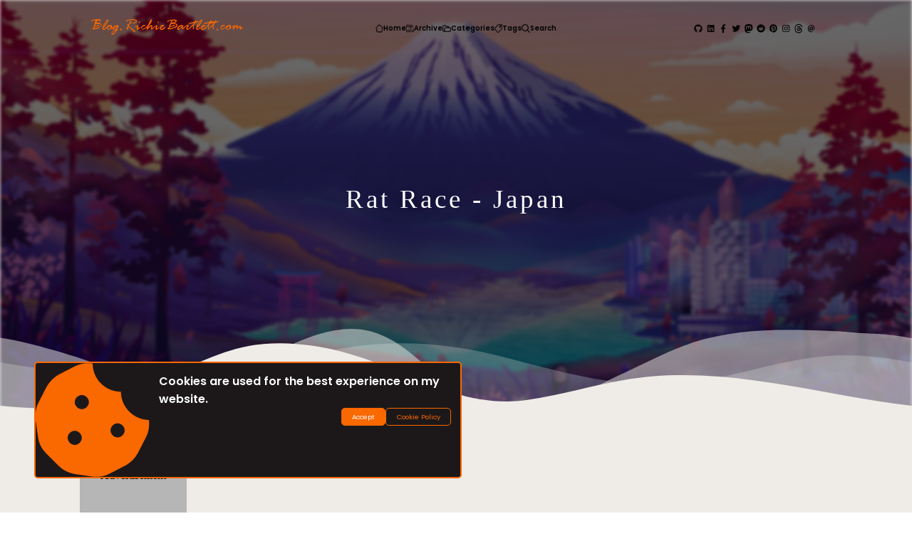

--- FILE ---
content_type: text/html
request_url: https://blog.richiebartlett.com/Life_%E7%94%9F%E6%B4%BB/Rat-Race-Japan/
body_size: 73095
content:
<!DOCTYPE html>
<html lang="en" data-theme="day" prefix="og: http://ogp.me/ns#" dir="ltr">
<head>
	
<meta charset="UTF-8">
<meta name="viewport" content="viewport-fit=cover, initial-scale=1">
<meta name="Content-Language" content="en">
<meta http-equiv="imagetoolbar" content="no">
<meta http-equiv="content-style-type" content="text/css; charset=UTF-8">
<meta http-equiv="CACHE-CONTROL" content="Public">
<meta http-equiv="PRAGMA" content="Cache-Control">

<meta name="DC.creator" content="Richie Bartlett, Jr. - https://blog.RichieBartlett.com">
<meta name="DC.language" content="en,ja,ar,zh-TW,zh-CN,default">

<meta name="copyright" content="Copyright 2012">

<meta name="keywords" content="Richie Bartlett,Technologist,Entrepreneur,BlockChain Developer,LEGO,AFOL,Solutions Architect,Cloud Architect,IT Manager">
<meta name="description" content="">
<meta name="Author" content="Richie Bartlett, Jr.">
<meta name="revisit-after" content="7 days">
<meta name="distribution" content="global">
<meta name="rating" content="general">
<meta name="robots" content="ALL">
<link rel="icon" type="image/x-icon, image/vnd.microsoft.icon" href="/img/favicon.ico">
<link rel="canonical" href="https://blog.RichieBartlett.com/Life_%E7%94%9F%E6%B4%BB/Rat-Race-Japan/">
<link rel="author" content="Richie Bartlett, Jr." href=""><!-- //TODO: this should use a URI to the origin author -->

<!-- (Robot commands: All, None, Index, No Index, Follow, No Follow) -->
<meta name="GOOGLEBOT" content="FOLLOW">
<meta http-equiv="X-UA-Compatible" content="IE=edge">
<meta name="viewport" content="viewport-fit=cover, initial-scale=1, minimum-scale=1">



<meta property="og:site_name" content="Blog.RichieBartlett.com">
<meta property="og:locale" content="en_US">
<meta property="article:author" content="Richie Bartlett, Jr.">

<meta property="article:published_time" content="Sun Mar 18 2012 22:04:50 GMT+0900">
<meta property="article:modified_time" content="Sun Jan 07 2024 18:12:13 GMT+0900">

<meta property="article:tag" content="migrated from rBlogger.2009">

<!-- Facebook Meta Tags -->
<meta property="og:url" content="https://blog.RichieBartlett.com/Life_生活/Rat-Race-Japan/">
<meta property="og:type" content="blog">
<meta property="og:title" content="Rat Race - Japan">
<meta property="og:description" content="">
<meta property="og:thumbnailUrl" content="https://blog.RichieBartlett.com/">
<meta property="og:image:url" content="https://blog.RichieBartlett.com">
<meta property="og:image" content="https://blog.RichieBartlett.com/">

<meta property="og:image:alt" content="Rat Race - Japan">
<meta property="fb:app_id" content="false">


<!-- Twitter Meta Tags -->
<meta name="twitter:widgets:theme" content="light">
<meta name="twitter:card" content="summary">
<meta name="twitter:domain" content="Blog.RichieBartlett.com">
<meta name="twitter:title" content="Rat Race - Japan">
<meta name="twitter:url" content="https://blog.RichieBartlett.com/Life_生活/Rat-Race-Japan/">
<meta name="twitter:description" content="">
<meta name="twitter:image" content="https://blog.RichieBartlett.comundefined">

<meta name="twitter:label1" content="Author">
<meta name="twitter:data1" content="Richie Bartlett, Jr.">
<meta name="twitter:label2" content="Reading Time">
<meta name="twitter:data2" content="">
<meta name="twitter:cta" content="More on Richie's Blog">
<meta name="twitter:tile:template:testing" content="2">
<meta name="twitter:tile:image" content="https://blog.RichieBartlett.com">
<meta name="twitter:tile:info1:icon" content="Person">
<meta name="twitter:tile:info1:text" content="Richie Bartlett, Jr.">
<meta name="twitter:tile:info2:icon" content="Calendar">
<meta name="twitter:tile:info2:text" content="Sun Jan 07 2024 18:12:13 GMT+0900">


<!-- Sets whether a web application runs in full-screen mode.
See: https://developer.apple.com/library/safari/documentation/AppleApplications/Reference/SafariHTMLRef/Articles/MetaTags.html#//apple_ref/doc/uid/TP40008193-SW3 -->
<meta name="apple-mobile-web-app-capable" content="no">
<meta name="mobile-web-app-capable" content="no">

<!-- Sets the style of the status bar for a web application.
See: https://developer.apple.com/library/safari/documentation/AppleApplications/Reference/SafariHTMLRef/Articles/MetaTags.html#//apple_ref/doc/uid/TP40008193-SW4 -->
<meta name="apple-mobile-web-app-status-bar-style" content="##1C1819AA">

<!-- Sets the tab bar to match the site's color/theme.
See: https://developer.apple.com/safari/technology-preview/release-notes/ -->
<meta name="theme-color" content="#EFECE7AA" media="(prefers-color-scheme: light)">
<meta name="theme-color" content="#1C1819AA" media="(prefers-color-scheme: dark)">
<meta name="msapplication-navbutton-color" content="##EFECE7AA">

<!-- Sets the display title of a web app (undocumented by Apple).
See: http://www.mobilexweb.com/blog/iphone-5-ios-6-html5-developers -->
<meta name="apple-mobile-web-app-title" content="Blog.RichieBartlett.com">

<!-- Possible values are: "portrait", "portrait-upside-down", "landscape-right", "landscape-left", "portrait-any"
See: https://github.com/WebKit/webkit/blob/master/Source/WebCore/html/HTMLMetaElement.cpp#L79
See: http://www.opensource.apple.com/source/WebCore/WebCore-855.7.1/html/HTMLMetaElement.cpp
See: https://trac.webkit.org/changeset/160679/trunk/Source/WebCore/dom/Document.cpp
See: https://trac.webkit.org/browser/trunk/Source/WebCore/ChangeLog?rev=160679 -->
<meta name="apple-mobile-web-app-orientations" content="portrait, landscape-right">

<!-- Disables automatic detection of possible phone numbers in a webpage in Safari on iOS.
See: https://developer.apple.com/library/safari/documentation/AppleApplications/Reference/SafariHTMLRef/Articles/MetaTags.html#//apple_ref/doc/uid/TP40008193-SW5
See: https://developer.apple.com/library/safari/documentation/AppleApplications/Reference/SafariHTMLRef/Articles/MetaTags.html#//apple_ref/html/const/format-detection -->
<meta name="format-detection" content="telephone=no">
<meta name="format-detection" content="address=no"/>

<title>Rat Race - Japan | </title>






<link rel="stylesheet" href="/css/style.css">


<link rel="stylesheet" href="/css/post.css">




  
<link rel="stylesheet" href="/css/swiper/swiper.min.css">

  



  
<link rel="stylesheet" href="/fancybox/jquery.fancybox.min.css">



<link rel="prefetch" href="/search.xml">



<script charset="utf-8" type="text/javascript">
  function getRandomImage() {
    let imgs = "/img/1.jpg,/img/2.jpg,/img/3.jpg,/img/4.jpg,/img/5.jpg,/img/6.jpg,/img/7.jpg,/img/8.jpg,/img/9.jpg,/img/10.jpg,/img/11.jpg,/img/12.jpg,/img/13.jpg,/img/14.jpg,/img/15.jpg";
    imgs = imgs.split(',');

    let randomImg = Math.floor(Math.random() * imgs.length);

    return imgs[randomImg];
  }

  /**
   * @function getPeriod
   * @desc Get the period time between the current
   * date and the given date
   * @param {Integer/String} date - The given date
   * @param {String} unit - The unit to convert the
   * period time to. ('s', 'm', 'h', 'd', 'y') Default: 'd'
   * @return {Integer} - The time period number
  */
  function getPeriod (date, unit = 'd') {
    let currentDate = new Date();
    let postDate = new Date(date);

    let period = currentDate.getTime() - postDate.getTime(); // ms

    switch (unit) {
      case 'y':
        period /= 365;
      case 'd':
        period /= 24;
      case 'h':
        period /= 60;
      case 'm':
        period /= 60;
      case 's':
        period /= 1000;
      default:
        break;
    }

    return Math.floor(period);
  }

  function getBlogConfig() {
      return config = {
        daysAgo: "999 days ago",
        dateFormatStr: 'MM-DD-YYYY',
        lang: 'en',
        tz: 'Asia/Tokyo',
        perPage: '15',
        postAuthor: 'Richie Bartlett, Jr.',
        logoImage: '/img/logoImage.svg',
        icons: {
          pinnedIcon: '<svg id="thumbPin" xmlns="http://www.w3.org/2000/svg" viewBox="0 0 29.6 29.6"><path d="m29.4,9.5L20,.2c-.2-.2-.6-.2-.9,0l-3.3,3.3c-.2.2-.2.6,0,.9l1,1-2.7,2.7h-2.8c-1,0-2,.4-2.8,1.2l-1.8,1.8c-.2.2-.2.6,0,.9l5.1,5.1L.2,28.5c-.1.1-.2.3-.2.4,0,.2,0,.3.2.4s.3.2.4.2c.2,0,.3,0,.4-.2l11.7-11.7,5.1,5.1c.2.2.6.2.9,0l1.8-1.8h0c.7-.7,1.2-1.7,1.2-2.8v-2.8l2.7-2.7,1,1h0c.2.2.6.2.9,0l3.3-3.3c.2-.2.2-.6,0-.9h0Zm-10.9-.9l-2.1,2.1c-.2.2-.6.2-.9,0-.2-.2-.2-.6,0-.9l2.1-2.1c.2-.2.6-.2.8,0,.2.2.2.6,0,.8h0Zm1.2-1.2s0,0,0,0c0,0,0,0-.1,0,0,0,0,0-.1,0,0,0-.2,0-.2,0,0,0,0,0-.1,0,0,0,0,0-.1,0,0,0,0,0,0,0-.1-.1-.2-.3-.2-.4,0,0,0,0,0-.1,0,0,0,0,0-.1,0,0,0,0,0-.1,0,0,0,0,0,0,0,0,0,0,0,0,0,0,0,0,.1,0,0,0,0,0,.1,0,0,0,.2,0,.2,0,0,0,0,0,.1,0,0,0,0,0,.1,0,0,0,0,0,0,0,0,0,0,0,0,0,0,0,0,0,0,.1,0,0,0,0,0,.1,0,0,0,0,0,.1,0,.2,0,.3-.2.4h0Z" fill="var(--neutralColor)"/></svg>', //isSticky?
          like: '<svg id="heartLike" xmlns="http://www.w3.org/2000/svg" viewBox="0 0 32.8 28.4"><path d="m17.5,28c-.3.3-.7.4-1.1.4s-.8-.1-1.1-.4c-3.2-2.4-11.9-9.1-14-13C-1.3,10.2.2,4.1,4.6,1.3c1.5-.9,3-1.3,4.6-1.3,2.7,0,5.4,1.3,7.2,3.7,1.8-2.4,4.4-3.7,7.2-3.7s3.1.4,4.6,1.3c4.4,2.8,5.9,8.9,3.4,13.6-2.1,3.9-10.8,10.7-14,13h0ZM27.4,2.5c-1.2-.7-2.5-1.1-3.9-1.1-2.4,0-4.6,1.2-6.1,3.2l-1.1,1.5-1.1-1.5c-1.5-2-3.7-3.2-6.1-3.2s-2.7.4-3.9,1.1C1.5,4.9.2,10.2,2.4,14.3c2,3.7,10.9,10.6,13.6,12.6.1,0,.2.1.3.1s.2,0,.3-.1c2.7-2,11.6-8.9,13.6-12.6,2.2-4.1.9-9.5-2.9-11.8h0Z" style="fill-rule:evenodd;" fill="var(--textColor)"/></svg>',
          comment: '<svg id="commentsBubble" xmlns="http://www.w3.org/2000/svg" viewBox="0 0 33.6 30"><path d="m3.6,0C1.6,0,0,1.6,0,3.6v16c0,2,1.6,3.6,3.6,3.6h1.2v6.2h0c0,.2.1.4.3.5.2,0,.5,0,.6-.1l7.2-6.6h17c2,0,3.6-1.6,3.6-3.6V3.6c0-2-1.6-3.6-3.6-3.6H3.6Zm0,1.2h26.3c1.4,0,2.5,1.1,2.5,2.5v16c0,1.4-1.1,2.5-2.5,2.5H12.7c-.1,0-.3,0-.4.2l-6.4,5.8v-5.4c0-.3-.3-.6-.6-.6h-1.8c-1.4,0-2.5-1.1-2.5-2.5V3.6c0-1.4,1.1-2.5,2.5-2.5h0Zm2.9,4.4c-.2,0-.3,0-.4.2-.1.1-.2.3-.2.4,0,.3.3.6.6.6h20.5c.2,0,.3,0,.4-.2.1-.1.2-.3.2-.4,0-.2,0-.3-.2-.4-.1-.1-.3-.2-.4-.2H6.5Zm0,5.6h0c-.3,0-.6.3-.6.6,0,.2,0,.3.2.4.1.1.3.2.4.2h20.5c.2,0,.3,0,.4-.2.1-.1.2-.3.2-.4,0-.2,0-.3-.2-.4-.1-.1-.3-.2-.4-.2H6.5Zm0,5.4h0c-.2,0-.3,0-.4.2-.1.1-.2.3-.2.4,0,.3.3.6.6.6h11.3c.2,0,.3,0,.4-.2.1-.1.2-.3.2-.4,0-.2,0-.3-.2-.4-.1-.1-.3-.2-.4-.2H6.5Zm15.9,0h0c-.2,0-.3,0-.4.2-.1.1-.2.3-.2.4,0,.2,0,.3.2.4.1.1.3.2.4.2h4.6c.2,0,.3,0,.4-.2.1-.1.2-.3.2-.4,0-.2,0-.3-.2-.4-.1-.1-.3-.2-.4-.2h-4.6Z" fill="var(--textColor)"/></svg>',
          share: '<svg id="share" xmlns="http://www.w3.org/2000/svg" viewBox="0 0 31.4 21.2"><path d="m19.8,0c.1,0,.3,0,.4.2l11,9.1c.2.1.3.3.3.6s0,.4-.3.6l-11,9.1c-.2.2-.5.2-.8.1-.3-.1-.4-.4-.4-.7v-4.4c-.4,0-.6,0-1.4,0-1.2,0-2.8.3-4.6.7-3.7.8-8.1,2.4-11.8,5.6h0c-.2.2-.6.2-.9,0-.3-.2-.4-.5-.3-.8C3.1,10.8,12.4,7,19,5.3V.7c0-.2,0-.4.2-.6.2-.1.4-.2.6-.2h0Zm.6,2.3v3.6c0,.3-.2.6-.5.7-5.8,1.5-13.8,4.6-17.4,11.7,3.4-2.3,7.1-3.6,10.2-4.3,1.9-.4,3.6-.6,4.8-.7s2-.1,2.3,0h0c.4,0,.7.3.7.7v3.5l9.1-7.6-9.1-7.6Z" fill="var(--textColor)"/></svg>',
          time: '<svg id="postTime" xmlns="http://www.w3.org/2000/svg" viewBox="0 0 32 32"><path d="m4.7,4.7l-2.1-2.1c-.9-.9-2.6-.3-2.6,1.1v6.9c0,.8.7,1.5,1.5,1.5h6.9c1.3,0,2-1.6,1.1-2.6l-1.9-1.9c2.2-2.2,5.2-3.5,8.5-3.5,6.6,0,12,5.4,12,12s-5.4,12-12,12-4.9-.8-6.9-2.1c-.9-.6-2.2-.4-2.8.5s-.4,2.1.5,2.8c2.6,1.8,5.8,2.9,9.1,2.9,8.8,0,16-7.2,16-16S24.8,0,16,0,7.6,1.8,4.7,4.7Zm11.3,3.3c-.8,0-1.5.7-1.5,1.5v6.5c0,.4.2.8.4,1.1l4.5,4.5c.6.6,1.5.6,2.1,0s.6-1.5,0-2.1l-4.1-4.1v-5.9c0-.8-.7-1.5-1.5-1.5h0Z" fill="var(--textColor)"/></svg>',
          categories: '<svg id="Layer_1" xmlns="http://www.w3.org/2000/svg" viewBox="0 0 31.4 24.8"><path d="m26.8,8.3h-2.6v-.6c0-2.2-1.8-4.1-4.1-4.1h-5.9s-2.9-2.9-2.9-2.9c-.2-.2-.4-.3-.7-.3h-6.3C2.3.5.5,2.3.5,4.6v15.7c0,2.2,1.8,4.1,4.1,4.1h22.3c2.2,0,4.1-1.8,4.1-4.1v-7.8c0-2.2-1.8-4.1-4.1-4.1h0ZM6.8,12.4v7.8c0,1.2-1,2.2-2.2,2.2s-2.2-1-2.2-2.2V4.6c0-1.2,1-2.2,2.2-2.2h5.9l2.9,2.9c.2.2.4.3.7.3h6.3c1.2,0,2.2,1,2.2,2.2v.6h-11.6c-2.2,0-4.1,1.8-4.1,4.1h0Zm22.3,7.8c0,1.2-1,2.2-2.2,2.2H8c.4-.6.6-1.4.6-2.2v-7.8c0-1.2,1-2.2,2.2-2.2h16c1.2,0,2.2,1,2.2,2.2v7.8s0,0,0,0Z" style="stroke:var(--textColor); stroke-miterlimit:10;" fill="var(--textColor)"/></svg>',
          tags: '<svg id="tag" xmlns="http://www.w3.org/2000/svg" viewBox="0 0 31.3 31.3"><path d="m31,14.2l-1.3-9.2c0-.5-.2-1-.5-1.4l1.5-1.5c.2-.2.3-.5.4-.8,0-.3-.1-.6-.3-.8-.2-.2-.5-.3-.8-.3-.3,0-.6.1-.8.4l-1.5,1.5c-.4-.2-.9-.4-1.4-.5L17.1.3h0c-1.3-.2-2.5.3-3.4,1.1L1.4,13.7c-.8.8-1.2,1.8-1.2,2.9s.4,2.1,1.2,2.9l10.4,10.4h0c.8.8,1.8,1.2,2.9,1.2s2.1-.4,2.9-1.2l12.2-12.2c.9-.9,1.3-2.2,1.1-3.4h0Zm-2.7,1.9l-12.2,12.2h0c-.3.3-.8.5-1.3.5s-1-.2-1.3-.5L3,17.9c-.3-.3-.5-.8-.5-1.3s.2-1,.5-1.3L15.2,3c.3-.3.8-.5,1.3-.5,0,0,.2,0,.3,0l9.2,1.3-2.5,2.5c-.6-.3-1.3-.4-2-.3-.7.1-1.3.4-1.8.9-.8.8-1.2,2.1-.9,3.2.3,1.1,1.2,2,2.3,2.3,1.1.3,2.4,0,3.2-.9.5-.5.8-1.1.9-1.8.1-.7,0-1.4-.3-2l2.5-2.5,1.3,9.2h0c0,.6-.1,1.2-.5,1.6h0Zm-5.1-6.8c0,.3-.1.6-.3.8-.2.2-.5.3-.8.3s-.6-.1-.8-.3c-.3-.3-.4-.6-.3-1,0-.4.3-.7.7-.8.3-.1.7-.1,1,.1.3.2.5.6.5.9h0Z" style="stroke:var(--textColor); stroke-miterlimit:10; stroke-width:.5px;" fill="var(--textColor)"/></svg>',
          guest: '<svg id="guest" class="authorImage" xmlns="http://www.w3.org/2000/svg" viewBox="0 0 30.1 35.7"><path d="m24.7,19.4l-3.7-1.7c-1.6,1.4-3.7,2.2-5.9,2.2s-4.2-.8-5.9-2.2l-3.7,1.7c-3.3,1.5-5.5,4.8-5.5,8.5v4.5c0,1.9,1.5,3.4,3.4,3.4h23.3c1.9,0,3.4-1.5,3.4-3.4v-4.5c0-3.6-2.1-6.9-5.5-8.5h0Z" fill="var(--neutralColor)"/><ellipse cx="15.1" cy="8.8" rx="7.6" ry="8.8" fill="var(--neutralColor)"/></svg>'
        }
      }
    }
</script>

<!-- hexo injector head_end start -->
<link rel="stylesheet" href="/css/katex.css">
<!-- hexo injector head_end end --><meta name="generator" content="Hexo 6.3.0"><link rel="alternate" href="/atom.xml" title="Blog.RichieBartlett.com" type="application/atom+xml">
<link rel="alternate" href="/rss2.xml" title="Blog.RichieBartlett.com" type="application/rss+xml">
</head>
<body>
	<input type="radio" name="themeSwitcher" id="day" value="day" class="themeSwitcher" checked>
<input type="radio" name="themeSwitcher" id="night" value="night" class="themeSwitcher">
<input type="radio" name="themeSwitcher" id="auto" value="auto" class="themeSwitcher" data-mode="day">
	
<script src="/js/dialogs.js" type="module"></script>

	<div class="mainContainer">
		
		
<script src="/js/jquery-3.6.0.min.js"></script>

		
<script src="/js/echarts@5.4.2/echarts.min.js"></script>

		
<script src="/js/modules/cookies.js"></script>
<script src="/js/modules/longPress.js"></script>
<script src="/js/modules/sortFunctions.js"></script>

		
		<input type="checkbox" id="disableDialog" style="display: none !important;">
<noscript>
  
<link rel="stylesheet" href="/css/noscript/disabledJS.css">

  <div class="notificationBanner">
    <div class="iconImg"><svg id="js5" xmlns="http://www.w3.org/2000/svg" viewBox="0 0 27.4 31.2"><path d="m0,0c3.1-.1,6.1,0,9.2,0,3.4-.1,6.8,0,10.2,0,2.7,0,5.4,0,8.1,0-.8,9.3-1.7,18.6-2.5,28-3.6,1-7.2,2-10.8,3-.5.2-.9,0-1.4-.1-3.4-1-6.8-2-10.3-2.9C1.6,18.7.8,9.4,0,0m13.8,2.4c-.1,4.6,0,9.2,0,13.8,0,4.2,0,8.4,0,12.6,3-.7,6-1.6,9-2.5.8-8,1.5-16,2.1-24-3.7,0-7.4,0-11.1,0m-3.8,18c-1.8-.5-3.5-1-5.3-1.4,0,1.1,0,2.1,0,3.2,2.6.6,5.2,1.5,7.9,2.1,0-6.1,0-12.2,0-18.3-.9,0-1.7,0-2.6,0,0,4.8,0,9.6,0,14.4h0Z" style="fill:#d6ba32;"/><path d="m13.8,2.5c3.7,0,7.4,0,11.1,0-.6,8-1.4,16-2.1,24-3,.9-6,1.7-9,2.5-.1-4.2,0-8.4,0-12.6,0-4.6,0-9.2,0-13.8m1,3.6c0,4,0,7.9,0,11.9,1.8-.3,3.6-.6,5.4-1,0,.9,0,1.8-.1,2.8-1.8.5-3.5.9-5.3,1.4,0,1.1,0,2.1,0,3.2,2.2-.5,4.4-1.1,6.6-1.7.3-.1.8-.1.8-.5.3-2.8.4-5.7.7-8.6-1.8.2-3.6.5-5.5.6,0-1.6,0-3.2,0-4.9,1.9,0,3.8,0,5.8,0,.1-1.1.2-2.2.3-3.2-2.9,0-5.8,0-8.7,0h0Z" style="fill:#ffda3e;"/><path d="m9.9,20.5c0-4.8,0-9.6,0-14.4.9,0,1.7,0,2.6,0,0,6.1,0,12.2,0,18.3-2.6-.6-5.2-1.5-7.9-2.1-.1-1.1-.1-2.1,0-3.2,1.8.4,3.6.9,5.3,1.4Z" style="fill:#ebebeb;"/></svg></div>
    <div class="content">
      <h2 class="title">Looks like JavaScript is disabled.</h2>
      <p class="desc">For better experience, please enable it.</p>
      <div class="buttons">
        <label class="button primary" for="disableDialog">OK</label>
      </div>
    </div>
  </div>
</noscript>
		<div class="notificationBanner cookieDialog">
  <div class="iconImg"><svg id="cookieBite" xmlns="http://www.w3.org/2000/svg" viewBox="0 0 27.4 27.4"><path id="path" d="m27.3,13.7c-3.7,0-6.8-3.1-6.8-6.8-3.7,0-6.8-3-6.8-6.8-1.5-.2-2.9,0-4.3.7l-3.7,1.9c-1.3.7-2.4,1.8-3.1,3.1l-1.9,3.7C0,10.8-.1,12.3,0,13.8l.6,4.1c.2,1.5.9,2.8,2,3.9l2.9,2.9c1.1,1.1,2.4,1.7,3.9,2l4.1.6c1.5.2,3,0,4.3-.7l3.7-1.9c1.3-.7,2.4-1.8,3.1-3.1l1.9-3.7c.7-1.3.9-2.8.7-4.3Zm-17.9,6c-.9,0-1.7-.8-1.7-1.7,0-.9.8-1.7,1.7-1.7s1.7.8,1.7,1.7h0c0,.9-.8,1.7-1.7,1.7Zm1.7-8.6c-.9,0-1.7-.8-1.7-1.7,0-.9.8-1.7,1.7-1.7.9,0,1.7.8,1.7,1.7,0,.9-.8,1.7-1.7,1.7h0Zm8.6,6.8c-.9,0-1.7-.8-1.7-1.7s.8-1.7,1.7-1.7,1.7.8,1.7,1.7h0c0,.9-.8,1.7-1.7,1.7Z" fill="var(--themeColor)"/></svg></div>
  <div class="content">
    <h2 class="title">Cookies are used for the best experience on my website.</h2>
    <div class="buttons">
      <span class="button primary accept">Accept</span>
      <a target="_blank" rel="noopener" href="https://richiebartlett.com/LEGAL/cookie.html" class="button secondary">Cookie Policy</a>
    </div>
  </div>
</div>

<!-- <script type="module">
  import { DialogWindow } from "/js/modules/dialogWindow.js";
  var notificationWindow;

  function initDialogWindow() {
    let dialogWindow = document.querySelector('#dialogWin');
    let relatedSelectors = ['.header .blogLogo'];
    let _callback = () => {
      console.log('Notification window initialized!');
    //   // Get the dialog window element
    //   let _win = getDialogWinElem();
    //   // Select the action button inside the dialog
    //   let hideButton = _win.querySelector('.hideDialog');

    //   // Check if the dialog window is open
    //   if (isDialogWinOpen()) {
    //     // The dialog win is open

    //     hideButton.innerText = 'Close';
    //     hideButton.addEventListener('click', e => closeDialogWin());
    //   } else {
    //     // The dialog win is close

    //     hideButton.innerText = 'Open';
    //     hideButton.addEventListener('click', e => openDialogWin());
    //   }
    }

    if (dialogWindow) {
      notificationWindow = new DialogWindow(dialogWindow, relatedSelectors, _callback);
      console.log(notificationWindow);
    }
  }

  function showCookiesDialog() {
    notificationWindow.add(
      "Cookies Notification", 
      "Cookies are used for the best experience on my website.", 
      [
        {
          name: "Accept",
          type: "primary",
          _callback: (e, dialog) => dialog.remove()
        },
        {
          name: "Cookie Policy",
          type: "secondary",
          tag: "a",
          _callback: (e, dialog) => console.log('Cookie policy button has been clicked!'),
          attrs: {
            "href": "https://richiebartlett.com/LEGAL/cookie.html"
          }
        }
      ],
      {
        "iconImg": '<svg id="cookieBite" xmlns="http://www.w3.org/2000/svg" viewBox="0 0 27.4 27.4"><path id="path" d="m27.3,13.7c-3.7,0-6.8-3.1-6.8-6.8-3.7,0-6.8-3-6.8-6.8-1.5-.2-2.9,0-4.3.7l-3.7,1.9c-1.3.7-2.4,1.8-3.1,3.1l-1.9,3.7C0,10.8-.1,12.3,0,13.8l.6,4.1c.2,1.5.9,2.8,2,3.9l2.9,2.9c1.1,1.1,2.4,1.7,3.9,2l4.1.6c1.5.2,3,0,4.3-.7l3.7-1.9c1.3-.7,2.4-1.8,3.1-3.1l1.9-3.7c.7-1.3.9-2.8.7-4.3Zm-17.9,6c-.9,0-1.7-.8-1.7-1.7,0-.9.8-1.7,1.7-1.7s1.7.8,1.7,1.7h0c0,.9-.8,1.7-1.7,1.7Zm1.7-8.6c-.9,0-1.7-.8-1.7-1.7,0-.9.8-1.7,1.7-1.7.9,0,1.7.8,1.7,1.7,0,.9-.8,1.7-1.7,1.7h0Zm8.6,6.8c-.9,0-1.7-.8-1.7-1.7s.8-1.7,1.7-1.7,1.7.8,1.7,1.7h0c0,.9-.8,1.7-1.7,1.7Z" fill="var(--themeColor)"/></svg>',
      },
      (dialog) => console.log(dialog)
    );
  }

  window.onload = () => {
    initDialogWindow();
    setTimeout(showCookiesDialog, 2000);
  }
</script> -->

		
			<div class="notificationBanner networkConnection">
  <div class="iconImg"><svg version="1.1" viewBox="0 0 752 752" xmlns="http://www.w3.org/2000/svg"><path d="m139.21 196h473.58v126h-473.58z" fill="var(--themeColor)"/><path d="m168.9 316.63c-7.0703 7.0703-18.379 7.0703-24.031 0-7.0703-5.6562-7.0703-16.965 0-24.031 63.617-63.617 147.02-96.129 231.84-96.129 83.406 0 166.81 32.516 231.84 96.129 5.6562 7.0703 5.6562 18.379 0 24.031-7.0703 7.0703-18.379 7.0703-25.445 0-56.547-56.547-131.47-84.82-206.39-84.82-74.926 0-149.85 28.273-207.81 84.82z" fill="var(--themeColor)"/><path d="m238.17 385.9c-7.0703 7.0703-18.379 7.0703-25.445 0-5.6562-7.0703-5.6562-18.379 0-24.031 33.93-33.93 73.512-53.719 115.92-63.617 4.2422 0 7.0703 0 9.8945 2.8281 2.8281 2.8281 4.2422 5.6562 4.2422 8.4805v12.723c0 5.6562-4.2422 9.8945-8.4805 11.309-35.344 7.0703-69.27 25.445-96.129 52.305zm185.19-87.648c42.41 9.8945 83.406 29.688 115.92 63.617 7.0703 5.6562 7.0703 16.965 0 24.031-7.0703 7.0703-18.379 7.0703-25.445 0-26.859-26.859-60.789-45.238-96.129-52.305-4.2422-1.4141-8.4805-5.6562-8.4805-11.309v-12.723c0-2.8281 1.4141-5.6562 4.2422-8.4805 2.8281-2.8281 5.6562-2.8281 9.8945-2.8281z" fill="var(--themeColor)"/><path d="m301.79 453.75c-7.0703 7.0703-18.379 7.0703-25.445 0-7.0703-7.0703-7.0703-18.379 0-24.031 15.551-15.551 32.516-25.445 50.891-32.516 4.2422-1.4141 7.0703-1.4141 11.309 1.4141 2.8281 1.4141 4.2422 5.6562 4.2422 8.4805v12.723c0 5.6562-2.8281 9.8945-7.0703 11.309-12.723 4.2422-24.031 12.723-33.93 22.617zm122.99-56.547c18.379 5.6562 35.344 16.965 50.891 32.516 7.0703 5.6562 7.0703 16.965 0 24.031-7.0703 7.0703-18.379 7.0703-24.031 0-11.309-9.8945-22.617-18.379-35.344-22.617-4.2422-1.4141-7.0703-5.6562-7.0703-11.309v-12.723c0-2.8281 1.4141-7.0703 5.6562-8.4805 2.8281-2.8281 5.6562-2.8281 9.8945-1.4141z" fill="var(--themeColor)"/><path d="m419.12 513.13c0 23.422-18.988 42.41-42.41 42.41s-42.41-18.988-42.41-42.41 18.988-42.41 42.41-42.41 42.41 18.988 42.41 42.41" fill-rule="evenodd" fill="var(--themeColor)"/><path d="m369.64 248.77h12.723c8.4805 0 15.551 11.309 15.551 25.445v149.85c0 14.137-7.0703 25.445-15.551 25.445h-12.723c-8.4805 0-15.551-11.309-15.551-25.445v-149.85c0-14.137 7.0703-25.445 15.551-25.445z" fill-rule="evenodd" fill="var(--themeColor)"/></svg></div>
  <div class="content">
    <h2 class="title">No internet detected</h2>
    <p class="desc">Check your connection and try again.</p>
    <div class="buttons">
      <button class="button primary hideBanner" for="noInternet">Dismiss</button>
    </div>
  </div>
</div>


<script src="/js/modules/networkConnection.js"></script>

		
		
		<input type="checkbox" id="search">
<input type="checkbox" id="open">
<header class="header">
	<div class="blogLogo">
		<a href="/" class="logo" title="RichieBartlett.com"><svg data-name="Layer 1" xmlns="http://www.w3.org/2000/svg" viewBox="0 0 104.48 10.99">
  <path
    d="M97.19,200.22h0a.61.61,0,0,1-.12.14H97l0,0c-.11.1-.18.15-.22.15l-.12,0h0a.2.2,0,0,0-.15.09.22.22,0,0,1-.17.09l-.13,0a.24.24,0,0,1-.21.1l-.32.17-.1,0a.18.18,0,0,1-.11,0,.39.39,0,0,0-.17.06.34.34,0,0,1-.14,0l-.13,0a1,1,0,0,1-.39.17l-.29,0H94.1l-.25.07a.66.66,0,0,1-.21,0,.38.38,0,0,1-.27-.11.87.87,0,0,0-.15.13h0l0,0-.06,0,0,0-.07,0s-.09,0-.19-.13a.09.09,0,0,1-.07,0q-.15,0-.24-.21l-.1,0s0,0-.07-.1a.49.49,0,0,1,0-.18c0-.15.32-.43,1-.83a6.72,6.72,0,0,1,1.19-.67l.06,0a.08.08,0,0,1,.07,0l.06,0h0a.1.1,0,0,0,.1-.08c0-.05.06-.08.14-.08h0l.67-.36.32-.13c.18-.06.31-.12.38-.15a.88.88,0,0,1,.32-.09l.05,0a.41.41,0,0,1,.16,0,.35.35,0,0,1,.4.39l-.1.18c-.06.14-.14.2-.24.2a.09.09,0,0,1-.07,0,.05.05,0,0,0,0,0h-.3l-.13,0-.13,0h-.1l-.15.09-.16.06a3.58,3.58,0,0,0-.69.24,1.5,1.5,0,0,1-.51.19.8.8,0,0,0-.19.13.63.63,0,0,1-.29.16c-.53.26-.79.44-.79.55s.24.13.73.13a.91.91,0,0,0,.42-.06l.63-.14.05-.07h.13a.29.29,0,0,0,.16-.06.38.38,0,0,1,.22-.07.25.25,0,0,0,.16-.05l.13-.06.09,0a.59.59,0,0,1,.2-.06.34.34,0,0,0,.2-.11l.07,0,.11-.07h.07l.11-.08.27-.16h.07c.08,0,.16-.06.23-.19a.24.24,0,0,1,.18-.07,1.23,1.23,0,0,0,.38-.31l.16-.11a1.52,1.52,0,0,0,.22-.21,0,0,0,0,0,0,0h.1v0s0,0,0,0v0a.07.07,0,0,1,0-.07s.05,0,.05,0l0-.12a.09.09,0,0,0,0-.07.24.24,0,0,0-.12-.2V198l-.14,0q0-.13-.3-.24a4.15,4.15,0,0,0-.77-.2l-.49-.1-.24,0-.18,0-.16,0a.49.49,0,0,1-.17,0,.74.74,0,0,1-.2.06l-.14,0-.17,0c-.34,0-.51,0-.51-.14a.74.74,0,0,1,.54-.69.51.51,0,0,0,.15-.07l.47-.14.17-.07.2-.09.08,0,.06,0,.2-.12a2.85,2.85,0,0,0,.48-.28,1.85,1.85,0,0,0,.38-.27l.1-.05s.07-.09.07-.2a.16.16,0,0,0-.12-.16l-.07-.05-.06,0-.09,0a3.69,3.69,0,0,0-.54-.08l-.34-.06-.13,0h-.14l-.27.08-.11-.08h0s0,0-.07,0a.14.14,0,0,1-.1.06l-.19,0h0q-.09,0-.09.06a1.13,1.13,0,0,0,.12.24l0,.1v.14a.31.31,0,0,1-.09.15v.07a2.85,2.85,0,0,1-.15.36,1.79,1.79,0,0,0-.12.31l-.21.41,0,.12a3.92,3.92,0,0,1-.2.45,1.19,1.19,0,0,0-.08.2.57.57,0,0,1-.12.21l-.25.64a.32.32,0,0,1-.08.09,1.7,1.7,0,0,0-.12.34.48.48,0,0,1-.1.31l0,.12,0,.1a.71.71,0,0,0-.07.16c0,.05,0,.07-.07.07a.39.39,0,0,1-.31-.23,1,1,0,0,0-.18-.26.36.36,0,0,1-.1-.23.7.7,0,0,1,.11-.32c.07-.14.11-.23.13-.28a1.3,1.3,0,0,1,.08-.17.55.55,0,0,0,.08-.15.39.39,0,0,1,0-.09.3.3,0,0,0,.1-.21.29.29,0,0,1,.14-.22.13.13,0,0,1,0-.06.19.19,0,0,1,.07-.12A.28.28,0,0,0,94,197a1.17,1.17,0,0,1,0-.11l0,0a.43.43,0,0,0,0-.12s0-.07.09-.08,0-.24.1-.25l.15-.09s-.07-.07-.07-.09a.24.24,0,0,1,.14-.22.1.1,0,0,0,0-.05l0,0,.14-.33a.65.65,0,0,1,.2-.26h0l0-.16c0-.05.06-.1.17-.14a.17.17,0,0,0,.06-.13h0l-.1,0-.25,0-.3.09-.07,0h0l-.09,0,0,0-.07,0a.85.85,0,0,0-.29,0,.53.53,0,0,1-.21,0,.35.35,0,0,1-.12.05h-.06l-.06,0a1.07,1.07,0,0,1-.19.06l-.09,0a.63.63,0,0,0-.15.1.5.5,0,0,1-.22.1.25.25,0,0,0-.13,0l-.11.09-.07.1a.22.22,0,0,1-.13.14l-.14.1a.1.1,0,0,1-.08,0,.22.22,0,0,1-.16-.1.3.3,0,0,1-.09-.18.44.44,0,0,1,.1-.3,2.09,2.09,0,0,0,.2-.22,1.16,1.16,0,0,1,.5-.2,1.56,1.56,0,0,0,.37-.1h0l.1,0s.06,0,.12-.07a2.65,2.65,0,0,1,.79-.22h0l.16,0,.12-.05a.67.67,0,0,1,.19,0l.1,0a0,0,0,0,0,0,0s0,0,.09-.08a.73.73,0,0,1,.3-.07,1.84,1.84,0,0,0,.32-.06h.18l.3-.05.39,0,.19,0h.15l.34,0,.53.08a1.89,1.89,0,0,1,.62.23,2.4,2.4,0,0,1,.41.3.42.42,0,0,1,.09.29,1.12,1.12,0,0,1-.58.84,3,3,0,0,1-.92.49c-.28.11-.41.17-.41.2s.07,0,.22.07a1.07,1.07,0,0,1,.29.07l.12,0,.22.08a1.34,1.34,0,0,0,.26.08c.47.17.74.35.82.52l.09,0c.05,0,.1.11.15.28.06,0,.12.11.15.29l0,.07a.35.35,0,0,1,0,.12c0,.32,0,.49-.1.53a.19.19,0,0,0,0,.1.83.83,0,0,1-.22.31c-.15.15-.25.23-.33.23l-.1.1-.06.05a.48.48,0,0,0-.12.08.07.07,0,0,1-.06,0,.24.24,0,0,0-.08.09.14.14,0,0,1-.11.08l-.06,0h0A.67.67,0,0,1,97.19,200.22Z"
    transform="translate(-91.74 -194.15)" style="fill:var(--themeColor)" />
  <path
    d="M99.66,200.1v0a.49.49,0,0,1,0-.13.59.59,0,0,1,0-.17l.06-.16.06-.18c0-.07,0-.11,0-.12a.65.65,0,0,1,0-.1.31.31,0,0,1,.07-.22.65.65,0,0,0,.13-.25l.12-.36.19-.47.06-.09.08-.13.09-.16h.06a.06.06,0,0,0,0,0,.3.3,0,0,0,0-.1l.2-.34.13-.25a.32.32,0,0,1,.13-.13.59.59,0,0,1,.2-.26,1.47,1.47,0,0,1,.13-.24h.11a.33.33,0,0,1,.06-.12v-.12s0,0,0,0l.09-.21.16-.18,0-.08a1.19,1.19,0,0,0,.1-.16.29.29,0,0,0,.14-.13l.13-.1s0-.14.14-.29a1,1,0,0,0,.18-.1l.08,0a.29.29,0,0,1,.15-.28l.07,0a.36.36,0,0,1,.1-.05h0a.38.38,0,0,1,.16,0,.61.61,0,0,1,.39.16.49.49,0,0,1,.18.37.24.24,0,0,1-.09.17l0,.05c-.06.21-.1.32-.12.32l-.07,0a.66.66,0,0,1,0,.22c-.07,0-.1.1-.1.27l-.09.12a.45.45,0,0,0-.11.23q0,.15-.09.15h-.07l0,.09a.21.21,0,0,1-.08.16.32.32,0,0,0-.09.17.74.74,0,0,1-.14.21l-.06.09-.1.12a.62.62,0,0,0-.1.2l-.15.28c-.1.19-.18.29-.24.28a1.45,1.45,0,0,1-.07.26s0,.05-.08.07a.19.19,0,0,0-.1.1.31.31,0,0,1-.08.11l-.1.21a.25.25,0,0,0-.14.16c-.06,0-.1.07-.11.16a.21.21,0,0,0-.06.1l-.21.21a.35.35,0,0,0-.17.25.13.13,0,0,1-.15.14.91.91,0,0,1-.29-.08h0a.45.45,0,0,1-.08.18l0,.16s0,.14-.1.37a.28.28,0,0,1,0,.12v.13l0,.16c0,.12.06.19.14.19l.14,0,.14-.09.22-.11h0l.1,0s.06,0,.06-.09v-.08a.13.13,0,0,1,.08-.07.2.2,0,0,0,.09,0s.05,0,.07,0h0q.09,0,.09-.21s0,0,.06,0h.07s.07,0,.1-.12l.08-.14a.43.43,0,0,0,.15,0c.12-.23.22-.34.29-.34h0a.31.31,0,0,0,.11-.17.08.08,0,0,1,.06-.09l.09-.06.05,0c.06,0,.09,0,.09.07l0,.16,0,.18a.2.2,0,0,1,0,.09.25.25,0,0,0-.05.15q0,.16-.06.18a.12.12,0,0,0-.09.08.51.51,0,0,1-.13.12.34.34,0,0,0-.13.16l-.1,0-.06,0c0,.12-.1.2-.15.22a.72.72,0,0,0-.2.25h-.11a.22.22,0,0,1-.1.11.13.13,0,0,0-.09.07.26.26,0,0,1-.13.08c-.06,0-.1.05-.11.08a.1.1,0,0,1-.07.06.18.18,0,0,0-.09,0s-.05,0-.07,0h-.11a.35.35,0,0,1-.16.07l-.11,0a.24.24,0,0,0-.11,0l-.17-.06-.12,0c-.07,0-.15-.06-.25-.2a.61.61,0,0,1-.15-.38l-.07-.09a.34.34,0,0,1-.07-.18v-.24l0,0,.08,0Zm1.19-1.55.12-.07a.73.73,0,0,1,.15-.23c.09-.09.15-.13.18-.13h0a.24.24,0,0,1,0-.08.36.36,0,0,0,0-.11s0-.09.15-.2l0-.1a.46.46,0,0,1,.26-.25c.06-.12.1-.17.13-.17l0,0a.36.36,0,0,1,.1-.15l0,0v-.09l.08-.1a.66.66,0,0,0,.11-.16.36.36,0,0,1,.1-.11.27.27,0,0,0,.09-.15h.09a.25.25,0,0,1,0-.1v-.06s.09-.17.21-.37l.09-.21a.14.14,0,0,1,0-.09.16.16,0,0,0,0-.14l0-.2c0-.09,0-.13,0-.13a.3.3,0,0,1-.11.06s-.06.08-.09.21-.19.08-.21.17a.32.32,0,0,1-.14.21l0,.07a.26.26,0,0,1-.11.14.54.54,0,0,0-.19.24l-.32.43-.06.07h-.09l0,.1a.1.1,0,0,1,0,.07.22.22,0,0,0,0,.08.49.49,0,0,1-.07.11.53.53,0,0,0-.1.2c0,.09,0,.14-.08.16h-.08s-.08.06-.08.09l0,.08a.09.09,0,0,1,0,.06.33.33,0,0,0-.06.12,1.34,1.34,0,0,1-.15.29,1.59,1.59,0,0,0-.18.4.73.73,0,0,1-.13.27s0,0,0,0S100.8,198.65,100.85,198.55Z"
    transform="translate(-91.74 -194.15)" style="fill:var(--themeColor)" />
  <path
    d="M105.33,200.88l-.28.24a0,0,0,0,0,0,0s-.09,0-.15.1-.09.11-.12.11h-.06l-.21.13-.15.06a.41.41,0,0,1-.17,0,.22.22,0,0,0-.12.05.37.37,0,0,1-.23,0l-.09,0a.22.22,0,0,1-.1,0,.19.19,0,0,1-.1,0,.24.24,0,0,0-.11-.06.17.17,0,0,1-.13-.08.35.35,0,0,0-.12-.1.2.2,0,0,1-.09-.09l-.08-.07a.68.68,0,0,1-.2-.25.79.79,0,0,1-.09-.3v-.26a.64.64,0,0,0,.06-.1v-.19l.14-.47s0,0,0-.07a.21.21,0,0,1-.12.1.18.18,0,0,0-.08.09s0,.06-.06.06l-.07,0s0,0-.06.12a.13.13,0,0,1-.14.1c-.07,0-.11,0-.11-.08l0-.1,0-.15a.46.46,0,0,1,.09-.18c.07-.1.13-.15.18-.16a.23.23,0,0,0,.13-.11.81.81,0,0,1,.25-.22.3.3,0,0,0,.18-.16.69.69,0,0,1,.21-.1.43.43,0,0,0,.2-.12,1.75,1.75,0,0,1,.4-.25,1.22,1.22,0,0,1,.49-.16l.13,0,.15,0,.14-.06a.36.36,0,0,1,.13-.05l.17.06.23.08.12,0a1.38,1.38,0,0,1,.22.1c.08,0,.11.12.11.24l-.1.16s0,0,.14.07a2.38,2.38,0,0,0,.14.23l.07.2v.53s-.07.07-.07.08l0,.11,0,.17a.14.14,0,0,1-.06.1.1.1,0,0,0,0,.06l0,0a.82.82,0,0,1,0,.11.73.73,0,0,1-.09.13.24.24,0,0,0-.06.11.15.15,0,0,1-.06.09l-.06.06A.2.2,0,0,1,105.33,200.88Zm-1.82.15,0,.14h.14a.59.59,0,0,0,.17,0,.44.44,0,0,0,.29-.09.31.31,0,0,1,.17-.09s.08,0,.11-.09,0-.08.06-.08h.1a.21.21,0,0,1,.12-.2.36.36,0,0,0,.17-.15.37.37,0,0,1,.11-.15.2.2,0,0,0,.09-.13l0-.07a.2.2,0,0,0,0-.09l.11-.21a.79.79,0,0,0,0-.23.2.2,0,0,0-.13-.19.3.3,0,0,1-.12-.28.33.33,0,0,1,.13-.25c.1-.07.14-.12.14-.13s0,0,0,0l-.14.05c0,.05-.16.12-.41.21a.44.44,0,0,0-.14-.05s0,0-.07.07,0,.08-.07.09h-.07s0,0-.08.08a.21.21,0,0,1-.16.08l-.07.07a.27.27,0,0,1-.12.19l-.06.08-.16.16-.1.26a.89.89,0,0,0-.07.23.17.17,0,0,1-.07.08.09.09,0,0,0-.07.09s0,0,0,.06a.18.18,0,0,1,0,.07l0,.08,0,.22Z"
    transform="translate(-91.74 -194.15)" style="fill:var(--themeColor)" />
  <path
    d="M106.33,205l-.09.06a.19.19,0,0,1-.12,0,.37.37,0,0,1-.29-.19.69.69,0,0,1-.14-.4,1.33,1.33,0,0,1,.08-.53.9.9,0,0,0,.08-.23s0-.1.13-.29a1.82,1.82,0,0,1,.24-.43l.18-.27,0-.05a.46.46,0,0,1,.17-.19s.07-.11.22-.25a4.14,4.14,0,0,1,.43-.35l.06-.08a.54.54,0,0,1,.16-.09l.34-.1.23-.18h0l.16,0a1.68,1.68,0,0,1,.4-.11c.18,0,.29-.07.31-.12a.38.38,0,0,0,.06-.13l.13-.24,0-.16a.14.14,0,0,1,0-.07.52.52,0,0,0,.07-.11,1.5,1.5,0,0,1,.09-.18h0l0-.1c0-.09.06-.15.1-.17l.05,0-.05-.1.1-.22s0,0,0,0a2,2,0,0,1-.36.22l-.13.14a.21.21,0,0,0-.14.12h0l0,.06s0,0,0,0l-.16.09h-.07s0,0-.06.12a.44.44,0,0,1-.19.14.33.33,0,0,0-.12.06l0,.06h-.06q-.12,0-.12.09a.24.24,0,0,1-.07.13l-.12,0h-.09a.27.27,0,0,1-.21.16l-.17.12-.1,0-.14.09a.59.59,0,0,1-.24.06,1.13,1.13,0,0,0-.25-.09q-.17,0-.24-.57h0a.19.19,0,0,0-.1,0l-.08,0c-.1,0-.14,0-.14-.12a.34.34,0,0,1,.19-.35l.15-.18.38-.37c.26-.26.43-.43.52-.5s.19-.15.3-.22l.3-.2a.68.68,0,0,1,.19-.1l.07,0a.93.93,0,0,1,.21-.09l.11,0a2.11,2.11,0,0,1,.42-.11h.08a.2.2,0,0,0,.13,0,.59.59,0,0,0,.25-.13l.21-.06.15,0h.11c.08,0,.14.06.16.19s0,.2.07.2,0,0,.07-.09l.08-.06.11-.06a.17.17,0,0,1,.18.12h0l0,0a1.91,1.91,0,0,1,0,.35.69.69,0,0,1-.12.43,1.15,1.15,0,0,0-.14.23,5,5,0,0,1-.23.71s-.07.16-.14.34l-.06.06s0,0,0,0v.08a.54.54,0,0,0-.09.25.83.83,0,0,1-.1.22l.1.06a.68.68,0,0,1,.21.19.36.36,0,0,1,.11.2,1.89,1.89,0,0,1-.06.23.62.62,0,0,1-.36.16.4.4,0,0,1-.17-.08l0,0v0a.24.24,0,0,1-.12,0l-.09,0a0,0,0,0,0,0,.05.43.43,0,0,1,0,.05l-.09.08a1.2,1.2,0,0,1-.08.18.6.6,0,0,1-.15.2c-.08,0-.14.07-.17.2a.44.44,0,0,1-.12.24l0,0a2.13,2.13,0,0,1-.4.58l-.13,0a.32.32,0,0,1,0,.08.5.5,0,0,1-.14.19c-.09.09-.14.13-.16.13l0,0,0,0c0,.08-.1.2-.31.38a.61.61,0,0,0-.18.12c0,.08-.15.17-.35.27l-.11.1a.44.44,0,0,1-.15.1Zm2.12-3-.18,0a.19.19,0,0,0-.1,0,0,0,0,0,0,0,0,.59.59,0,0,1-.31.16,1.11,1.11,0,0,0-.33.13.23.23,0,0,1-.14.07s-.06,0-.06,0l-.09.08a.37.37,0,0,0-.12.07.17.17,0,0,1-.12.06c-.07.16-.12.23-.15.23h-.07a.53.53,0,0,1-.12.18.13.13,0,0,0-.07.06.36.36,0,0,1-.11.1.29.29,0,0,0-.12.18.39.39,0,0,1-.07.17.33.33,0,0,0-.06.2l0,.08a1,1,0,0,0,0,.2l0,.17a.18.18,0,0,0,.07.15s0,0,.1,0l.34-.14.13-.11a.52.52,0,0,1,.2-.13.44.44,0,0,0,.15-.1.34.34,0,0,1,.12-.12.15.15,0,0,0,.07-.12l.25-.22a.4.4,0,0,0,.14-.17.38.38,0,0,1,.11-.11l0-.08h0s.07-.07.13-.19l.15-.27a1,1,0,0,0,.23-.35l.09-.07a.08.08,0,0,0,0-.06Zm-.11-1.87.07-.1a.35.35,0,0,1,.12-.07.24.24,0,0,0,.14-.1.9.9,0,0,1,.33-.29l.06,0c.06-.12.11-.18.16-.19a.17.17,0,0,0,.12-.1.29.29,0,0,0,.06-.15s0,0,0,0a.24.24,0,0,0-.14,0,.21.21,0,0,1-.09.05H109l-.3.14-.1.08a.3.3,0,0,1-.13.06s-.06,0-.08.08a.09.09,0,0,1-.08.06l0,0s-.06,0-.13,0l-.12.1-.07.07a.57.57,0,0,1-.24.18.2.2,0,0,0-.12.1.31.31,0,0,0-.19.13.46.46,0,0,1-.14.14l-.11.1,0,0s-.06.06-.1.15a.55.55,0,0,0-.06.19s0,0,0,0a.74.74,0,0,0,.22-.08,1,1,0,0,0,.21-.14l.06,0h.22a.19.19,0,0,1,.12-.1.28.28,0,0,0,.14-.1.48.48,0,0,1,.26-.16l.06-.11Z"
    transform="translate(-91.74 -194.15)" style="fill:var(--themeColor)" />
  <path
    d="M112.58,201.14l.11.09a.22.22,0,0,1,.08.2.16.16,0,0,1,0,.08l0,.1c-.14.27-.3.41-.48.41a.63.63,0,0,1-.28-.16,1,1,0,0,1-.24-.29.56.56,0,0,0-.08-.16.15.15,0,0,1,0-.06.3.3,0,0,1,0-.14.54.54,0,0,0,.07-.19.25.25,0,0,1,.13-.17.73.73,0,0,0,.15-.11.13.13,0,0,1,.12-.05.12.12,0,0,1,.09,0l.14.08a.66.66,0,0,1,.17.19Z"
    transform="translate(-91.74 -194.15)" style="fill:var(--themeColor)" />
  <path
    d="M116.7,195.28v.07a.38.38,0,0,1-.17.2.56.56,0,0,1-.29.1c-.25,0-.37-.12-.37-.35a.47.47,0,0,1,.19-.31,1.1,1.1,0,0,1,.51-.24,2.94,2.94,0,0,0,.46-.14,1.17,1.17,0,0,1,.42-.1.13.13,0,0,0,.1,0,.11.11,0,0,0,.1-.05s.07-.05.14,0h0l.31-.08.09,0,.06,0,.07,0h.1l.11,0,.15-.05h.1a1.8,1.8,0,0,0,.37-.06,1.88,1.88,0,0,1,.38-.06l.2,0h.07l.09,0a.12.12,0,0,0,.08,0l.32-.07h0l.26.06a.42.42,0,0,1,.14-.06.32.32,0,0,1,.21.08l.11,0h.3s0,0,0,0l.1,0h.07l.25.06h.11l.07,0h.06l.21.11.09,0h0l.12.07.17.09,0,0,.17.1,0,.1.16.09a.56.56,0,0,0,.07.13v0s0,0,.09.09.09.08.09.1a.44.44,0,0,1,0,.09h0s0,0,0,.07a.29.29,0,0,1,0,.16v.15l-.06.4a.34.34,0,0,0-.07.11.13.13,0,0,1-.09.09.26.26,0,0,0-.11.12.22.22,0,0,1-.13.12.44.44,0,0,0-.15.1.23.23,0,0,1-.17.07l-.63.19-.07,0a.34.34,0,0,1-.31.17l-.23,0-.12,0-.09,0-.22,0a.39.39,0,0,0-.15,0,.21.21,0,0,1-.12,0l-.15.08h-.1l-.08,0-.09.05a.11.11,0,0,1-.07,0l-.07-.06-.11.09-.19,0-.1,0-.2.09-.12,0v0a.29.29,0,0,0-.17.06.27.27,0,0,1-.14.06.14.14,0,0,1-.09-.05l0,0a.24.24,0,0,0-.09.08.29.29,0,0,1-.13.09l-.14,0s0,0-.11.06-.11.05-.12.07l0,.08-.07.17a.21.21,0,0,1-.06.1.4.4,0,0,0-.06.13,1.08,1.08,0,0,1-.11.21v.07l-.1.1-.14.25a.28.28,0,0,0-.06.13c0,.06,0,.11.16.17l.62.52.1.06h0l0,.11.06,0s0,0,0-.06h0l.06.06.06,0,.15.14c.08.06.12.1.12.13l0,0h0l0,0a.32.32,0,0,1,.13.07l.08,0a1.52,1.52,0,0,1,.28.22l.15.14a.49.49,0,0,1,.16.16l.67.51a4.2,4.2,0,0,1,1,.84.26.26,0,0,0,.11.07.84.84,0,0,1,.25.2.73.73,0,0,1,.2.25v.2s0,0-.06.06L122,203a.39.39,0,0,1-.27.16.54.54,0,0,1-.4-.13h-.09c-.06,0-.1,0-.1-.16l0-.08a.83.83,0,0,1-.44-.3l-.34-.31-.19-.22a1.79,1.79,0,0,0-.32-.31,1,1,0,0,1-.21-.19,1,1,0,0,0-.22-.19,1.17,1.17,0,0,1-.27-.3,2.55,2.55,0,0,0-.17-.22c-.17-.09-.26-.19-.25-.31a.58.58,0,0,0-.17,0l-.09-.09h0v-.1a.54.54,0,0,1-.24-.13l-.19-.21a2.12,2.12,0,0,0-.2-.21c-.06,0-.09-.09-.09-.11a.18.18,0,0,0-.11-.1l-.09.11a.2.2,0,0,0-.07.09l0,0a.23.23,0,0,0-.09.18.37.37,0,0,0-.11.25l-.26.6,0,.21,0,.37c0,.11-.06.16-.14.16h-.11a1.26,1.26,0,0,0-.22,0c-.12,0-.21-.13-.29-.34a.33.33,0,0,0-.06-.12.26.26,0,0,1-.06-.15.41.41,0,0,1,0-.15l0-.13a1.7,1.7,0,0,1,.15-.34l.31-.59.15-.23a.6.6,0,0,0,.06-.18.65.65,0,0,1,.11-.22c0-.06.08-.1.08-.13s0-.09-.11-.14-.12-.09-.12-.13l0-.06c-.2-.12-.31-.26-.31-.41s.11-.18.31-.31a2.54,2.54,0,0,1,.42-.21.65.65,0,0,0,.22-.08l.09,0,.09-.07.17,0q.11,0,.18-.24a.45.45,0,0,1,.13-.25,3.8,3.8,0,0,0,.16-.36.41.41,0,0,1,.06-.11,1.1,1.1,0,0,0,.12-.28c0-.13.06-.2.08-.2l.09,0-.06-.16s0,0,0-.07a.41.41,0,0,1-.08-.24c0-.15.11-.23.32-.23a.54.54,0,0,1,.23.1c.12.07.18.12.19.15a.56.56,0,0,0,.08.15.38.38,0,0,1,.06.17c0,.16,0,.26-.07.3a.67.67,0,0,0-.16.31l-.16.45,0,.11,0,.05.14,0c0-.08.17-.13.4-.15l.37-.11h.11l.36-.1.17,0h.11l0,.05h0s.06,0,.07-.08.06-.07.17-.07a.05.05,0,0,1,0,0s0,0,0,0,0-.08.09-.09l.11,0h.1s0,0,0,0,.12-.08.36-.12a.48.48,0,0,0,.16-.08A1.23,1.23,0,0,1,122,196l.35-.1a.51.51,0,0,0,.3-.42l-.1-.16h-.09a.28.28,0,0,0-.08-.06.6.6,0,0,1-.14-.11l-.07,0a.54.54,0,0,0-.19-.08.73.73,0,0,1-.23-.12l-.06,0-.13-.06-.15-.07h-.14s0,0-.06,0l-.06,0H121l-.09-.06h-.19l-.11,0a.13.13,0,0,1-.07,0l-.11,0-.1-.05-.16,0a.13.13,0,0,0-.07,0l-.47,0s0,0,0,0l-.06,0a.18.18,0,0,1-.08,0,.49.49,0,0,1-.24.07l-.19,0h0l-.11,0a0,0,0,0,1,0,0l-.09,0-.32.06h-.14l-.07,0h-.13l-.1,0h-.14l-.12.09h0l-.06,0a0,0,0,0,0,0,0l-.08,0-.07,0s0,0-.1.11h0l-.09,0s0,0-.1.08l-.21.09a.45.45,0,0,1-.14.14Zm.39,2.78h-.15a.33.33,0,0,0-.13.06q-.09.07-.09.09s0,.06.14.14a.46.46,0,0,0,.17.1c.07,0,.16-.16.26-.48l-.06,0h-.07S117.09,198.05,117.09,198.06Z"
    transform="translate(-91.74 -194.15)" style="fill:var(--themeColor)" />
  <path
    d="M122,199.46l.1-.08h0s.07,0,.13-.09l0,0a.51.51,0,0,1,.21-.21l.09-.07.07,0a.49.49,0,0,0,.14-.11c.07-.07.12-.1.16-.1H123a.36.36,0,0,1,.14-.13.55.55,0,0,0,.17-.17l.08,0a.66.66,0,0,0,.17-.12.24.24,0,0,1,.19-.07.5.5,0,0,1,.35.17.48.48,0,0,1,.19.33l-.1.46c-.07.33-.15.51-.23.52l0,.13c-.06,0-.08.07-.08.09l0,.14s0,.05-.06.09,0,0,0,0v.25s0,.07-.09.1l0,0a.28.28,0,0,1,.16,0h.09l.13-.13a.34.34,0,0,0,.11,0l.25-.12.77-.58c.1-.11.18-.16.24-.16s.09,0,.09.11a.43.43,0,0,1-.05.21.67.67,0,0,0-.09.21.34.34,0,0,1-.1.16.44.44,0,0,0-.09.11.92.92,0,0,1-.19.16,2,2,0,0,0-.26.21l-.18.16-.26.18,0,.06-.11.05a.91.91,0,0,0-.17.09l-.11.06a.16.16,0,0,1-.11,0,.27.27,0,0,0-.14.07s-.07.06-.09.06h-.09l-.12,0a.41.41,0,0,1-.24-.12.31.31,0,0,1-.14-.25V201a.48.48,0,0,0,0-.12.62.62,0,0,1,0-.11v-.11c0-.11,0-.18,0-.2a.34.34,0,0,0,0-.12.37.37,0,0,1,0-.12l0-.14a.14.14,0,0,1,.06-.1,1.17,1.17,0,0,1,0-.16l0-.1.06-.08a.19.19,0,0,0,.05-.13.7.7,0,0,1,.06-.17.29.29,0,0,0,.06-.1.06.06,0,0,0-.07-.07.44.44,0,0,0-.15.09l-.11,0-.06.06,0,0a.17.17,0,0,0-.1.09h0l-.08,0h0s-.06,0-.07.12a.27.27,0,0,1-.17.13l-.13,0a.17.17,0,0,0-.09.11.4.4,0,0,1-.12.15.31.31,0,0,1-.12.06c-.11,0-.16-.06-.16-.18l0-.27Zm2.53-2.93,0-.23v0c0-.18.06-.29.19-.31a1.06,1.06,0,0,0,.24-.07.39.39,0,0,1,.22.18.5.5,0,0,1,.12.29l0,0a.49.49,0,0,0,0,.15.28.28,0,0,1-.12.2.35.35,0,0,1-.23.09.38.38,0,0,1-.21-.12A.39.39,0,0,1,124.5,196.53Z"
    transform="translate(-91.74 -194.15)" style="fill:var(--themeColor)" />
  <path
    d="M126.11,199.8v-.06a.63.63,0,0,1,.12-.25.6.6,0,0,1,.27-.26h0v-.09l.11-.15c.07-.09.13-.13.19-.12a.46.46,0,0,1,.16-.15.69.69,0,0,0,.18-.16l.22-.14a.73.73,0,0,1,.33-.15h.09a.22.22,0,0,1,.19-.12.21.21,0,0,1,.14,0h0l.07-.05a.25.25,0,0,1,.16,0l.26.09a.19.19,0,0,1,.13-.07.12.12,0,0,1,.08,0l.12.06s.09.09.12.21a1.53,1.53,0,0,1,.06.22c0,.06,0,.13-.15.22a.48.48,0,0,1-.29.12s-.07,0-.12-.08a1.32,1.32,0,0,1-.3-.09l-.25.09h0l-.05,0h-.06l0,.09a.48.48,0,0,1-.16.08.39.39,0,0,0-.11.06.53.53,0,0,1-.13.1.31.31,0,0,0-.15.12.49.49,0,0,1-.17.08h0a1.69,1.69,0,0,1-.22.31l-.15.25-.13.11a.16.16,0,0,0-.07.11.18.18,0,0,0,0,.06v.06s0,.05-.06.08,0,.06,0,.08v.12l0,.21q0,.18.27.18h.08l.25,0,.21,0h.09l.1-.07h.11c0-.08.12-.15.33-.2a.43.43,0,0,1,.24-.16.85.85,0,0,0,.34-.21h.08l.11-.07a.72.72,0,0,1,.19-.11l.12-.07a.13.13,0,0,1,.09-.05.45.45,0,0,1,.25-.21l0,0c.06-.06.1-.08.12-.08h.07s.06,0,.07-.07.07-.12.19-.2a.53.53,0,0,1,.22-.13c.07,0,.11,0,.11.12s0,.09-.1.1a1.16,1.16,0,0,1,.06.17.24.24,0,0,1-.19.25l0,0V200h0l0,0-.09,0,0,0a2.21,2.21,0,0,0-.3.24l-.11.13h0s-.07-.06-.1-.06,0,0,0,.08a1.17,1.17,0,0,1-.29.23s-.07,0-.12.09l-.12.08h-.09l0,0a.48.48,0,0,1-.1.09c-.06.05-.11.08-.13.12a.21.21,0,0,1-.11.07l-.1,0a.22.22,0,0,1-.2.09l-.1.09c0,.05-.08.07-.09.07a.26.26,0,0,1-.12-.07h0s0,0,0,.09,0,.09-.11.09a.36.36,0,0,0-.2.06h0a.31.31,0,0,1-.19-.05.46.46,0,0,0-.1-.07l-.2.05a.17.17,0,0,1-.13-.05l-.25-.13a.47.47,0,0,1-.09-.16l0-.05c-.13,0-.21-.15-.25-.38l0-.15s0,0,0,0a.54.54,0,0,1,0-.18,1.35,1.35,0,0,0,.1-.32A.3.3,0,0,1,126.11,199.8Z"
    transform="translate(-91.74 -194.15)" style="fill:var(--themeColor)" />
  <path
    d="M129.82,199.36l.05-.07a.27.27,0,0,0,.19-.11,2.08,2.08,0,0,1,.3-.31,3,3,0,0,1,.3-.28,2.4,2.4,0,0,0,.23-.51c.05,0,.07-.05.07-.08l0-.1h.05l0,0v-.05a1.61,1.61,0,0,1,.23-.5c.15-.31.23-.49.25-.52a.85.85,0,0,1,.07-.15l.16-.37a2.44,2.44,0,0,1,.33-.57s0-.06.07-.14a1,1,0,0,1,.15-.23l.07-.13.12-.2a1.24,1.24,0,0,1,.17-.23,1.74,1.74,0,0,0,.11-.18.28.28,0,0,1,.09-.14.41.41,0,0,0,.11-.15.17.17,0,0,1,.17-.1.35.35,0,0,1,.33.18.71.71,0,0,1,.1.33,1.77,1.77,0,0,1-.07.25l-.09.53c-.07,0-.11.09-.11.14a1.11,1.11,0,0,1-.24.64.3.3,0,0,0,0,.15.35.35,0,0,1-.1.21.67.67,0,0,0-.16.28l-.55.78,0,.05s-.05,0-.09.1l-.09,0c-.11,0-.16,0-.16.1a.23.23,0,0,0,0,.09h0l-.44.62s0,.1-.08.22l-.08.18a1.35,1.35,0,0,0-.18.33.58.58,0,0,1-.13.26l-.11.28a0,0,0,0,0,0,0s.08-.06.17-.17a1.44,1.44,0,0,1,.21-.24.46.46,0,0,0,.15-.16l.06,0,.1-.07h.06a.1.1,0,0,0,.05-.08s0-.06,0-.07.17-.05.19-.11.06-.1.09-.1.07,0,.12-.11a.62.62,0,0,1,.22-.17l.2-.12a1.06,1.06,0,0,1,.28-.13.94.94,0,0,1,.27-.07h.17a.87.87,0,0,1,.41.11.34.34,0,0,1,.18.36l0,.36-.06.29a3,3,0,0,1-.1.31,2.73,2.73,0,0,0-.08.27l0,.11,0,.16v.12a.05.05,0,0,0,.06.06.56.56,0,0,0,.13-.11s.08,0,.12-.07a1.2,1.2,0,0,1,.16-.17s0,0,.07,0a.57.57,0,0,0,.21-.14,1.67,1.67,0,0,1,.23-.22,2,2,0,0,1,.39-.27l0-.05a.28.28,0,0,1,.18-.1c.05,0,.08,0,.08.09a.27.27,0,0,1,0,.12.71.71,0,0,0,0,.17,1,1,0,0,1-.12.3l0,.05c0,.07-.06.11-.1.12a.27.27,0,0,0-.12.1.77.77,0,0,1-.28.15c-.07.12-.11.17-.15.17l-.1,0a.25.25,0,0,0-.13.2,1.65,1.65,0,0,0-.18.17h-.12s0,0,0,.13,0,0-.12.08a1,1,0,0,0-.19.12.5.5,0,0,1-.27,0s0,0-.07,0a.37.37,0,0,0-.14-.07.23.23,0,0,1-.13-.14.54.54,0,0,0-.07-.17.16.16,0,0,1,0-.09v-.12l0-.12,0-.09a.36.36,0,0,1,0-.11l.06-.36a3.46,3.46,0,0,1,.1-.5s0,0,0-.07v-.23q0-.09-.06-.09l-.07,0-.08,0s-.06,0-.09.08a.38.38,0,0,1-.09.13l-.15,0h0s0,.09-.15.18a.46.46,0,0,0-.26.15.37.37,0,0,0-.16.09c-.07.06-.12.1-.15.1l0,.1-.1,0a.23.23,0,0,1-.19.15l-.06.11a.19.19,0,0,0-.17.13c0,.07-.06.11-.07.11h0l-.05,0c-.09,0-.13.07-.14.2a2.56,2.56,0,0,1-.24.27l-.26.26s0,0-.07.12a.37.37,0,0,1-.13.17l-.14.09-.06,0c-.09,0-.15,0-.2-.17l-.08-.18,0-.13,0-.1s0-.08.08-.24a1.54,1.54,0,0,1,.16-.36.93.93,0,0,0,.15-.43,1.08,1.08,0,0,1-.32.17c-.07,0-.11,0-.11-.15A.77.77,0,0,1,129.82,199.36Z"
    transform="translate(-91.74 -194.15)" style="fill:var(--themeColor)" />
  <path
    d="M134.91,199.46l.09-.08h0s.07,0,.13-.09l.06,0a.45.45,0,0,1,.2-.21l.1-.07.06,0a.49.49,0,0,0,.14-.11c.07-.07.12-.1.16-.1H136a.45.45,0,0,1,.14-.13.55.55,0,0,0,.17-.17l.08,0a.66.66,0,0,0,.17-.12.25.25,0,0,1,.19-.07.5.5,0,0,1,.35.17.44.44,0,0,1,.19.33l-.1.46c-.07.33-.14.51-.23.52l0,.13s-.08.07-.08.09l0,.14s0,.05-.06.09,0,0,0,0v.25s0,.07-.08.1,0,0,0,0a.28.28,0,0,1,.16,0H137l.13-.13.12,0,.25-.12.76-.58c.11-.11.19-.16.24-.16s.09,0,.09.11a.43.43,0,0,1-.05.21,2.2,2.2,0,0,0-.09.21.34.34,0,0,1-.1.16.44.44,0,0,0-.09.11.92.92,0,0,1-.19.16,2,2,0,0,0-.26.21,1.9,1.9,0,0,1-.18.16l-.25.18,0,.06-.11.05a.91.91,0,0,0-.17.09l-.11.06a.16.16,0,0,1-.11,0,.27.27,0,0,0-.14.07s-.07.06-.09.06h-.09l-.12,0a.44.44,0,0,1-.24-.12.31.31,0,0,1-.14-.25V201a.48.48,0,0,0,0-.12.62.62,0,0,1,0-.11v-.11a.64.64,0,0,1,0-.2.34.34,0,0,0,0-.12.37.37,0,0,1,0-.12l0-.14s0-.08.06-.1,0-.08,0-.16l0-.1.06-.08a.19.19,0,0,0,.05-.13.7.7,0,0,1,.06-.17.29.29,0,0,0,.06-.1.06.06,0,0,0-.07-.07.44.44,0,0,0-.15.09l-.11,0-.06.06-.05,0a.17.17,0,0,0-.1.09h0l-.08,0h0s-.06,0-.07.12a.27.27,0,0,1-.17.13l-.13,0a.17.17,0,0,0-.09.11.4.4,0,0,1-.12.15.31.31,0,0,1-.12.06c-.11,0-.16-.06-.16-.18l0-.27Zm2.53-2.93,0-.23v0c0-.18.06-.29.19-.31a.93.93,0,0,0,.24-.07c.08,0,.15.08.22.18a.5.5,0,0,1,.12.29l0,0a.49.49,0,0,0,0,.15.25.25,0,0,1-.12.2.35.35,0,0,1-.23.09.38.38,0,0,1-.21-.12A.31.31,0,0,1,137.44,196.53Z"
    transform="translate(-91.74 -194.15)" style="fill:var(--themeColor)" />
  <path
    d="M139.34,199.1l.12-.09a.15.15,0,0,0,.15-.15.32.32,0,0,1,.2-.24l.07-.1a1.53,1.53,0,0,1,.48-.22.52.52,0,0,0,.13-.11h0l.1,0a.54.54,0,0,0,.19,0,.67.67,0,0,1,.24,0h.24l.1,0a.34.34,0,0,0,.18,0,.31.31,0,0,1,.23.12.29.29,0,0,1,.11.21.52.52,0,0,1-.19.37.61.61,0,0,1-.29.21.69.69,0,0,1-.16.13.35.35,0,0,0-.1.08s-.07.06-.09.06l0,0h0c-.07,0-.13.07-.21.23l-.1,0a.3.3,0,0,0-.13.15c0,.05-.06.07-.13.07-.14.15-.24.22-.29.22l-.08,0a.21.21,0,0,0-.05.13s0,.07-.09.08l-.08.07h-.05l-.12.12a.32.32,0,0,0-.18.06s0,.11,0,.18,0,.11,0,.12.1.17.31.17l.28,0a.42.42,0,0,0,.21-.06.37.37,0,0,1,.21-.06l.1,0,.06,0a.45.45,0,0,1,.15-.16.53.53,0,0,1,.18-.07l.06,0a.15.15,0,0,1,.07-.1l0,0a.16.16,0,0,1,.09,0h.08l0,0a.28.28,0,0,1,.19-.18c.09,0,.14,0,.16-.08a.15.15,0,0,1,.12-.07.18.18,0,0,0,.13-.08l.14-.13.12-.08.05,0s0,0,0,.05,0,0,0,0,0,0,0,0a.13.13,0,0,0,0-.06v0a.12.12,0,0,1,.1-.12l.26-.17c0-.08,0-.13.07-.14l.08-.05a.08.08,0,0,1,.07,0s.07,0,.07.08l0,.16,0,.15a.19.19,0,0,1-.05.1.37.37,0,0,0-.09.19c0,.08,0,.13-.07.14h0a.69.69,0,0,1-.17.13.16.16,0,0,0-.09.07l-.2.23a.5.5,0,0,0-.1.11s-.05,0-.07,0l0,0s0,0,0,0-.06,0-.07.07a.31.31,0,0,1-.06.13.5.5,0,0,0-.23.15h-.14s-.09,0-.11.12a.17.17,0,0,1-.16.13.31.31,0,0,0-.2.07l0,0-.17.09-.49.18-.08,0-.16,0a.09.09,0,0,1-.07,0s0-.05-.05-.05l-.1,0a.66.66,0,0,1-.23,0,.24.24,0,0,1-.13,0l-.11-.06c-.11,0-.19-.09-.24-.26h-.07a2.08,2.08,0,0,1-.16-.42.23.23,0,0,0-.11-.07s-.07-.05-.07-.11,0-.29.11-.35A.37.37,0,0,0,139,200l.08-.31.06-.11.13-.25Zm1.24-.35-.07,0-.14.1-.22.15c-.08,0-.15.13-.23.29a1.27,1.27,0,0,0-.11.27,0,0,0,0,0,0,0l.2-.09a.74.74,0,0,0,.21-.13,3,3,0,0,1,.28-.2l.05-.05.1-.08a.49.49,0,0,0,.15-.12l.06,0a.42.42,0,0,1,.2-.2c.07,0,.1-.05.1-.07s0-.07-.11-.07a.3.3,0,0,0-.14.06h-.14l-.12.07Z"
    transform="translate(-91.74 -194.15)" style="fill:var(--themeColor)" />
  <path
    d="M149,200.22h0a.61.61,0,0,1-.12.14h-.09l0,0c-.1.1-.17.15-.22.15l-.11,0h0a.2.2,0,0,0-.15.09.22.22,0,0,1-.16.09.3.3,0,0,1-.13,0,.27.27,0,0,1-.22.1l-.32.17-.1,0a.16.16,0,0,1-.11,0,.44.44,0,0,0-.17.06.3.3,0,0,1-.14,0l-.13,0a1,1,0,0,1-.39.17l-.28,0h-.17l-.25.07a.64.64,0,0,1-.2,0,.4.4,0,0,1-.28-.11.83.83,0,0,0-.14.13h0l-.05,0-.06,0,0,0-.07,0a.45.45,0,0,1-.18-.13.12.12,0,0,1-.08,0q-.15,0-.24-.21l-.1,0s0,0-.07-.1a.49.49,0,0,1,0-.18c0-.15.32-.43.95-.83a6.72,6.72,0,0,1,1.19-.67l.06,0a.09.09,0,0,1,.07,0l.06,0h0c.05,0,.08,0,.1-.08a.13.13,0,0,1,.14-.08h.06l.66-.36.32-.13a3.27,3.27,0,0,0,.38-.15.88.88,0,0,1,.32-.09l.06,0a.38.38,0,0,1,.55.35l-.1.18c0,.14-.13.2-.24.2a.09.09,0,0,1-.07,0,.05.05,0,0,0,0,0h-.3l-.12,0-.14,0h-.09a.54.54,0,0,0-.16.09l-.15.06a3.17,3.17,0,0,0-.69.24,1.67,1.67,0,0,1-.51.19.53.53,0,0,0-.19.13.68.68,0,0,1-.3.16c-.52.26-.79.44-.79.55s.25.13.73.13a.85.85,0,0,0,.42-.06l.63-.14.06-.07h.12a.29.29,0,0,0,.16-.06.38.38,0,0,1,.22-.07.25.25,0,0,0,.16-.05l.13-.06.09,0a.59.59,0,0,1,.2-.06c.11,0,.17-.06.2-.11l.07,0,.11-.07h.07l.11-.08.28-.16h.07c.08,0,.15-.06.23-.19a.21.21,0,0,1,.18-.07,1.36,1.36,0,0,0,.38-.31l.16-.11.21-.21a0,0,0,0,0,0,0h.1v0a.08.08,0,0,0,0,0v0a.06.06,0,0,1,.05-.07s0,0,0,0l0-.12a.14.14,0,0,0,0-.07.24.24,0,0,0-.12-.2V198l-.13,0c0-.09-.14-.17-.31-.24a3.94,3.94,0,0,0-.77-.2l-.49-.1-.24,0-.17,0-.17,0a.41.41,0,0,1-.16,0l-.21.06-.14,0-.17,0c-.34,0-.5,0-.5-.14a.74.74,0,0,1,.54-.69l.14-.07.47-.14a.68.68,0,0,0,.17-.07l.2-.09.08,0,.07,0a.78.78,0,0,1,.19-.12,3.26,3.26,0,0,0,.49-.28,1.65,1.65,0,0,0,.37-.27l.1-.05c.05,0,.07-.09.07-.2a.16.16,0,0,0-.12-.16l-.07-.05-.06,0-.09,0a3.41,3.41,0,0,0-.53-.08l-.34-.06-.14,0h-.14l-.26.08-.11-.08h0l-.07,0a.12.12,0,0,1-.1.06l-.19,0h0q-.09,0-.09.06a1,1,0,0,0,.13.24l0,.1v.14a.36.36,0,0,1-.08.15l0,.07c0,.07-.07.19-.14.36a2.36,2.36,0,0,0-.13.31l-.2.41,0,.12a4.6,4.6,0,0,1-.19.45.72.72,0,0,0-.09.2.71.71,0,0,1-.11.21l-.25.64a.38.38,0,0,1-.09.09c0,.1-.08.22-.12.34a.48.48,0,0,1-.1.31l0,.12-.05.1-.07.16c0,.05,0,.07-.07.07s-.21-.08-.3-.23a.9.9,0,0,0-.19-.26.36.36,0,0,1-.1-.23.85.85,0,0,1,.11-.32l.14-.28a.65.65,0,0,1,.08-.17,1,1,0,0,0,.07-.15.19.19,0,0,1,0-.09.34.34,0,0,0,.09-.21.34.34,0,0,1,.15-.22.14.14,0,0,1,0-.06.26.26,0,0,1,.07-.12.28.28,0,0,0,.09-.14,1.17,1.17,0,0,1,.05-.11l0,0s0-.07,0-.12a.11.11,0,0,1,.09-.08c0-.15,0-.24.1-.25l.15-.09s-.07-.07-.07-.09a.26.26,0,0,1,.14-.22l0-.05,0,0,.15-.33a.55.55,0,0,1,.19-.26h0l0-.16c0-.05.06-.1.18-.14s.06-.09.05-.13h0l-.09,0-.26,0-.29.09-.07,0h0l-.1,0,0,0-.07,0a.87.87,0,0,0-.3,0,.53.53,0,0,1-.21,0,.35.35,0,0,1-.12.05h-.06l0,0-.2.06-.08,0a.46.46,0,0,0-.16.1.46.46,0,0,1-.22.1.21.21,0,0,0-.12,0l-.12.09-.07.1a.21.21,0,0,1-.12.14l-.15.1a.09.09,0,0,1-.08,0,.22.22,0,0,1-.16-.1.3.3,0,0,1-.09-.18.44.44,0,0,1,.1-.3,2.09,2.09,0,0,0,.2-.22,1.22,1.22,0,0,1,.5-.2,1.93,1.93,0,0,0,.38-.1h0l.1,0s.06,0,.13-.07a2.58,2.58,0,0,1,.79-.22h0l.16,0,.12-.05a.71.71,0,0,1,.2,0l.09,0a.06.06,0,0,0,.05,0s0,0,.08-.08a.75.75,0,0,1,.31-.07,1.7,1.7,0,0,0,.31-.06h.18l.3-.05.4,0,.18,0h.15l.34,0,.53.08a1.81,1.81,0,0,1,.62.23,2,2,0,0,1,.41.3.42.42,0,0,1,.09.29,1.12,1.12,0,0,1-.58.84,2.87,2.87,0,0,1-.92.49c-.27.11-.41.17-.41.2s.07,0,.23.07a1.07,1.07,0,0,1,.29.07l.11,0,.23.08a1.16,1.16,0,0,0,.26.08c.46.17.74.35.81.52l.09,0s.1.11.15.28c.07,0,.12.11.16.29l0,.07a.41.41,0,0,1,0,.12c0,.32,0,.49-.11.53a.2.2,0,0,0,0,.1.91.91,0,0,1-.23.31c-.14.15-.25.23-.33.23l-.09.1-.06.05a.42.42,0,0,0-.13.08.07.07,0,0,1-.06,0,.24.24,0,0,0-.08.09.14.14,0,0,1-.11.08l-.06,0h0A.63.63,0,0,1,149,200.22Z"
    transform="translate(-91.74 -194.15)" style="fill:var(--themeColor)" />
  <path
    d="M155.31,200l.09-.08a.1.1,0,0,0,.11-.08.17.17,0,0,1,.12-.13.46.46,0,0,0,.21-.19c.06-.1.12-.14.19-.14s.05,0,.08.06a.16.16,0,0,1,0,.09.8.8,0,0,1-.12.4l0,.16,0,.08a.25.25,0,0,0-.12.1.45.45,0,0,1-.14.13l-.05.08a.28.28,0,0,0-.18.13.16.16,0,0,1-.12.11.33.33,0,0,0-.17.12l-.14.05,0,.06a.38.38,0,0,1-.18.09l-.19.07-.08,0a.46.46,0,0,1-.21,0,.6.6,0,0,0-.19-.06.12.12,0,0,1,0-.08l-.06-.1a.29.29,0,0,1-.05-.19l0-.11s0,0,0-.06a.09.09,0,0,1,0-.06s0,0,0,0a.05.05,0,0,0,0,0,.14.14,0,0,0,0-.06s0,0,0-.06l0-.29a0,0,0,0,0,0,0l-.08.06a.19.19,0,0,1-.14.05.27.27,0,0,0-.08.15.43.43,0,0,1-.12.11l0,0s0,.05-.09.07-.09,0-.1.07l-.06.06-.11,0-.07.11a.47.47,0,0,1-.13.15l-.45.36-.21.12,0,0a1.48,1.48,0,0,1-.66.31,1,1,0,0,1-.37-.09c-.14,0-.22-.13-.23-.21L151,201a.46.46,0,0,1-.05-.23.22.22,0,0,1,0-.09v-.23s0-.07.11-.07v-.16a.9.9,0,0,1,.1-.18.8.8,0,0,1,.14-.19l.06-.07c0-.05,0-.1.08-.15a1,1,0,0,0,.14-.16.6.6,0,0,1,.2-.18l.18-.18a1.54,1.54,0,0,1,.44-.33.48.48,0,0,0,.15-.12.61.61,0,0,1,.24-.15,1.66,1.66,0,0,0,.27-.13.46.46,0,0,1,.21-.07h.05l.31-.15h0l.11.05h0l.09-.05h.06c.24,0,.37.17.4.5,0,.07,0,.11.06.11s.09-.07.16-.22a.47.47,0,0,1,.46-.21c.17,0,.25.11.25.32a1,1,0,0,1-.34.72l0,.11-.08.24h0a.23.23,0,0,1-.05.1.15.15,0,0,0,0,.11v.14l0,.17c0,.07,0,.12,0,.14a.51.51,0,0,0,.27-.15.62.62,0,0,1,.12-.12l.06,0A.53.53,0,0,1,155.31,200Zm-1.95,0a.3.3,0,0,1,.15-.2.24.24,0,0,0,.14-.14,2.28,2.28,0,0,0,.32-.29c.14-.14.21-.23.21-.26h0l0,0h-.22l-.08,0-.08,0-.12,0a.29.29,0,0,0-.16,0,1.27,1.27,0,0,1-.25.09.86.86,0,0,0-.35.16.48.48,0,0,1-.22.11.9.9,0,0,1-.28.25.28.28,0,0,0-.18.21.67.67,0,0,0-.15.14l0,.1a.35.35,0,0,1-.12.07s-.07.05-.08.12a.3.3,0,0,1-.08.17c0,.06-.07.1-.07.13,0,.19,0,.29.12.29l.19-.06c.1-.05.16-.07.17-.09l.1-.05.11,0s0,0,.05,0l.06,0a.35.35,0,0,1,.11-.07.27.27,0,0,0,.11-.1l.33-.19.12-.09a.49.49,0,0,0,.16-.1A.35.35,0,0,1,153.36,200Z"
    transform="translate(-91.74 -194.15)" style="fill:var(--themeColor)" />
  <path
    d="M157.11,198.65l.08,0,0-.07a1.49,1.49,0,0,0,.41-.32.12.12,0,0,1,.05,0,.32.32,0,0,0,.09-.08.69.69,0,0,1,.52-.22c.23,0,.36.14.37.43l0,.09a2.44,2.44,0,0,1,.13.33,1.92,1.92,0,0,1,.08.31.57.57,0,0,1-.1.32,2.16,2.16,0,0,0-.39.44l-.06,0a1.13,1.13,0,0,1-.12.21c-.08,0-.12,0-.12.09v.1l0,0a.6.6,0,0,0-.08.13l0,.07a.19.19,0,0,0-.05.1.54.54,0,0,1-.07.13.16.16,0,0,0,0,.1c0,.05.07.08.23.08l.08,0,.09,0,.05,0,.15-.06a.51.51,0,0,0,.17-.07l.17-.08a.56.56,0,0,0,.2-.11.63.63,0,0,1,.18-.12.45.45,0,0,0,.17-.11l.18-.13a2.91,2.91,0,0,0,.32-.29.84.84,0,0,1,.19-.12.84.84,0,0,0,.11-.15c.06-.11.13-.16.2-.16s.13,0,.13.12a.17.17,0,0,1-.06.12v.13a.07.07,0,0,1,0,.05s0,0,0,.07a.23.23,0,0,0-.06.12.16.16,0,0,1-.12.1c0,.09-.05.13-.09.15a.49.49,0,0,0-.15.11,2.59,2.59,0,0,1-.28.24,1.64,1.64,0,0,0-.25.21l-.09.07-.05,0-.05,0s0,0,0,.08l0,.06-.08.05H159c-.05,0-.07,0-.07.05l0,.06h0c0,.06,0,.08-.09.08a1.38,1.38,0,0,0-.38.22l-.17,0-.14.08a.16.16,0,0,0-.09,0l-.09,0h-.17l-.21-.12a.47.47,0,0,1-.25-.23,1.28,1.28,0,0,0-.11-.24.46.46,0,0,1-.06-.16,1,1,0,0,1,.05-.41.68.68,0,0,0,0-.17.28.28,0,0,1,.07-.13.5.5,0,0,0,.09-.22,2.5,2.5,0,0,1,.24-.42.77.77,0,0,0,.1-.18l.07-.11a.41.41,0,0,0,0-.09q0-.08.06-.09a.29.29,0,0,0,0-.11c0-.11-.05-.17-.15-.17s0,0-.06.06a.36.36,0,0,1-.16.13.44.44,0,0,0-.16.08.42.42,0,0,1-.13.08.4.4,0,0,0-.16.13l-.1.05c0,.07-.06.12-.09.12l-.21.06-.06.07a.15.15,0,0,1-.14.07l-.14.16-.12.05-.12,0a.57.57,0,0,0-.1.11.25.25,0,0,1-.21.07c-.06,0-.09,0-.09-.14a.54.54,0,0,1,.21-.45.57.57,0,0,1,.29-.18.16.16,0,0,0,.12-.07.18.18,0,0,1,.11-.1.72.72,0,0,0,.22-.17.56.56,0,0,1,.26-.18Z"
    transform="translate(-91.74 -194.15)" style="fill:var(--themeColor)" />
  <path
    d="M162,196.2l.08,0,.06-.06h0l.05,0h0a.49.49,0,0,0,.25-.06l.19-.07.09,0h.12s.08-.06.13-.17a.58.58,0,0,1,.18-.24,1,1,0,0,0,.2-.29l.05-.09s0-.06,0-.06.1,0,.14-.11.21-.21.28-.21.17.1.21.29l.06.22,0,.08a.5.5,0,0,0,0,.16v.11s0,0,0,.06,0,.05.1.05l.13-.05h0l.1,0,.17-.06.19-.06.14-.05H165l0,0,.1-.05a.69.69,0,0,1,.28-.06l.08,0h0c.13,0,.2.06.2.17a.28.28,0,0,1-.06.13.53.53,0,0,0-.09.2l-.27.33a.36.36,0,0,1-.27.18s-.06,0-.15-.16h0l-.12,0-.11,0-.31.09-.14,0-.11,0-.3.06a.55.55,0,0,0-.24.29l-.06.05-.26.48a.22.22,0,0,0-.17.15l0,0a.19.19,0,0,0-.11.07.93.93,0,0,1-.1.1l-.11.16a1.4,1.4,0,0,0-.13.18.72.72,0,0,0-.09.2.7.7,0,0,1,0,.13.08.08,0,0,0,0,.06v0a.21.21,0,0,0-.08.16l0,.09a2.19,2.19,0,0,0-.08.3.18.18,0,0,0,0,.06v0a.72.72,0,0,1-.1.32l0,.09,0,.27a.7.7,0,0,0,0,.19l0,0a.56.56,0,0,0,.18.36.93.93,0,0,1,.17.61.58.58,0,0,1,0,.1.77.77,0,0,0,0,.15.3.3,0,0,1-.09.15.28.28,0,0,1-.15.08c-.2,0-.36-.15-.46-.45a2.62,2.62,0,0,1-.15-.58v-.23l0-.12,0-.51,0-.13.14-.5v-.18l.08-.1h0s-.06,0-.1.07a.47.47,0,0,1-.14.14l0,.08a.06.06,0,0,0-.05,0,1.22,1.22,0,0,0-.19.27.25.25,0,0,0-.19.14.24.24,0,0,1-.2.13h0c0,.11-.07.17-.16.17h0c-.06.13-.12.2-.18.19a.38.38,0,0,1-.29.24.27.27,0,0,1-.1.11l-.1.06,0,0c-.05,0-.08-.05-.08-.16a.21.21,0,0,1,0-.1.18.18,0,0,0,0-.08l-.06-.07c0-.13,0-.2.09-.23a.34.34,0,0,0,.15-.14.16.16,0,0,1,.11-.1c.06,0,.09,0,.09-.07s0-.09.15-.17a1.69,1.69,0,0,0,.23-.21c0-.06.08-.09.11-.09l0,0c0-.09,0-.14.11-.14l.06,0v0l0,0h.05l0,0a.29.29,0,0,1,.14-.23,3.08,3.08,0,0,0,.46-.46,2.26,2.26,0,0,0,.37-.48,2.77,2.77,0,0,1,.15-.29.61.61,0,0,0,.12-.33s0,0,0-.05l-.25.12s0,0-.12-.05a.36.36,0,0,0-.13.11l-.06,0h-.09l-.25,0a1.16,1.16,0,0,0-.53.14l-.24.07h-.05a.3.3,0,0,0-.14.06l-.13,0a.67.67,0,0,1-.28.1h-.07l-.6.17a1.22,1.22,0,0,0-.31.24h0s-.09,0-.14-.13a.52.52,0,0,1-.08-.24c0-.39.34-.61,1-.68l.24-.09h0l.07,0h0a.24.24,0,0,0,.11,0,1.3,1.3,0,0,1,.34-.11l.24-.06H161a.27.27,0,0,0,.13-.05.71.71,0,0,1,.22-.07.7.7,0,0,0,.21,0l.09,0,.1,0a.36.36,0,0,1,.19,0Z"
    transform="translate(-91.74 -194.15)" style="fill:var(--themeColor)" />
  <path
    d="M164.2,200.1v0a.49.49,0,0,1,0-.13.59.59,0,0,1,0-.17l.06-.16.06-.18c0-.07,0-.11,0-.12a.65.65,0,0,1,0-.1.31.31,0,0,1,.07-.22.65.65,0,0,0,.13-.25l.12-.36.19-.47.06-.09.08-.13.09-.16h.06a.06.06,0,0,0,0,0,.3.3,0,0,0,0-.1l.21-.34.12-.25a.32.32,0,0,1,.13-.13.59.59,0,0,1,.2-.26,1.47,1.47,0,0,1,.13-.24H166a.33.33,0,0,1,.06-.12v-.12s0,0,0,0l.09-.21.16-.18.05-.08s0-.08.09-.16a.37.37,0,0,0,.15-.13l.12-.1s0-.14.14-.29a1,1,0,0,0,.18-.1l.08,0a.29.29,0,0,1,.15-.28l.07,0a.27.27,0,0,1,.11-.05h0a.38.38,0,0,1,.16,0,.59.59,0,0,1,.39.16.49.49,0,0,1,.18.37.24.24,0,0,1-.09.17l0,.05c-.06.21-.1.32-.12.32l-.06,0a.85.85,0,0,1,0,.22c-.07,0-.1.1-.1.27l-.09.12a.45.45,0,0,0-.11.23q0,.15-.09.15h-.06v.09a.21.21,0,0,1-.08.16.32.32,0,0,0-.09.17.57.57,0,0,1-.14.21l-.06.09-.1.12a.62.62,0,0,0-.1.2l-.15.28c-.1.19-.18.29-.24.28a1.45,1.45,0,0,1-.07.26s0,.05-.08.07a.19.19,0,0,0-.1.1.31.31,0,0,1-.08.11l-.1.21a.25.25,0,0,0-.14.16c-.06,0-.1.07-.11.16a.21.21,0,0,0-.06.1l-.21.21a.35.35,0,0,0-.17.25.13.13,0,0,1-.15.14.91.91,0,0,1-.29-.08h0a.75.75,0,0,1-.09.18l0,.16a3.12,3.12,0,0,1-.1.37.28.28,0,0,1,.05.12v.13l0,.16c0,.12.06.19.14.19l.14,0,.14-.09.22-.11h0l.1,0s.06,0,.06-.09v-.08a.13.13,0,0,1,.08-.07.2.2,0,0,0,.09,0s0,0,.07,0h0q.09,0,.09-.21s0,0,.06,0h.07s.07,0,.1-.12l.08-.14a.43.43,0,0,0,.15,0c.12-.23.22-.34.29-.34h0a.31.31,0,0,0,.11-.17.08.08,0,0,1,.06-.09l.09-.06,0,0c.06,0,.09,0,.09.07l0,.16,0,.18a.2.2,0,0,1-.05.09.25.25,0,0,0-.05.15q0,.16-.06.18a.14.14,0,0,0-.09.08.51.51,0,0,1-.13.12.34.34,0,0,0-.13.16l-.1,0-.06,0c0,.12-.1.2-.15.22a.72.72,0,0,0-.2.25h-.11a.22.22,0,0,1-.1.11.13.13,0,0,0-.09.07.26.26,0,0,1-.13.08c-.06,0-.1.05-.11.08a.1.1,0,0,1-.07.06.18.18,0,0,0-.09,0s-.05,0-.07,0h-.1a.43.43,0,0,1-.17.07l-.11,0a.24.24,0,0,0-.11,0l-.16-.06-.13,0c-.06,0-.15-.06-.25-.2a.61.61,0,0,1-.15-.38l-.07-.09a.34.34,0,0,1-.07-.18v-.24l0,0,.08,0Zm1.19-1.55.12-.07a.73.73,0,0,1,.15-.23c.09-.09.15-.13.18-.13h0a.24.24,0,0,1,0-.08.36.36,0,0,0,0-.11s0-.09.15-.2l0-.1a.45.45,0,0,1,.27-.25c0-.12.09-.17.12-.17l0,0a.27.27,0,0,1,.09-.15l0,0v-.09l.08-.1.12-.16a.24.24,0,0,1,.09-.11.27.27,0,0,0,.09-.15h.09a.25.25,0,0,1,0-.1v-.06s.09-.17.21-.37l.09-.21a.14.14,0,0,1,.05-.09.16.16,0,0,0,0-.14l.05-.2c0-.09,0-.13-.05-.13a.3.3,0,0,1-.11.06s-.06.08-.09.21-.19.08-.2.17a.38.38,0,0,1-.15.21l0,.07a.26.26,0,0,1-.11.14.54.54,0,0,0-.19.24l-.32.43-.06.07h-.09l0,.1a.08.08,0,0,1,0,.07.22.22,0,0,0,0,.08.49.49,0,0,1-.07.11.53.53,0,0,0-.1.2c0,.09,0,.14-.08.16h-.08s-.07.06-.07.09v.08a.09.09,0,0,1,0,.06.33.33,0,0,0-.06.12,1.34,1.34,0,0,1-.15.29,1.59,1.59,0,0,0-.18.4.73.73,0,0,1-.13.27s0,0,0,0S165.34,198.65,165.39,198.55Z"
    transform="translate(-91.74 -194.15)" style="fill:var(--themeColor)" />
  <path
    d="M167.6,199.1l.13-.09a.15.15,0,0,0,.15-.15.33.33,0,0,1,.19-.24l.07-.1a1.83,1.83,0,0,1,.48-.22.61.61,0,0,0,.14-.11h0l.09,0a.58.58,0,0,0,.2,0,.66.66,0,0,1,.23,0h.25l.09,0a.34.34,0,0,0,.18,0,.31.31,0,0,1,.24.12.33.33,0,0,1,.11.21.52.52,0,0,1-.19.37.58.58,0,0,1-.3.21.52.52,0,0,1-.15.13.59.59,0,0,0-.11.08s-.07.06-.09.06l0,0h0c-.06,0-.13.07-.2.23l-.11,0a.3.3,0,0,0-.13.15.11.11,0,0,1-.12.07c-.14.15-.24.22-.29.22l-.08,0a.17.17,0,0,0-.05.13s0,.07-.09.08l-.08.07h-.06l-.12.12a.35.35,0,0,0-.18.06s0,.11,0,.18a.9.9,0,0,0,0,.12c0,.11.11.17.31.17l.29,0a.36.36,0,0,0,.2-.06.42.42,0,0,1,.21-.06l.11,0,.06,0a.32.32,0,0,1,.15-.16.43.43,0,0,1,.17-.07l.06,0a.2.2,0,0,1,.07-.1l.05,0a.12.12,0,0,1,.09,0h.08l0,0a.32.32,0,0,1,.2-.18.2.2,0,0,0,.16-.08.14.14,0,0,1,.11-.07.2.2,0,0,0,.14-.08.89.89,0,0,1,.14-.13l.11-.08.06,0s0,0,0,.05,0,0,0,0l0,0a.13.13,0,0,0,0-.06v0a.12.12,0,0,1,.09-.12l.27-.17c0-.08,0-.13.06-.14a.19.19,0,0,0,.09-.05.07.07,0,0,1,.06,0s.08,0,.08.08l0,.16,0,.15s0,.06-.06.1a.49.49,0,0,0-.08.19c0,.08-.05.13-.08.14h0a.69.69,0,0,1-.17.13.23.23,0,0,0-.1.07l-.2.23-.1.11a.09.09,0,0,1-.06,0l0,0,0,0a.08.08,0,0,0-.08.07.22.22,0,0,1-.06.13.65.65,0,0,0-.23.15h-.14c-.05,0-.08,0-.1.12a.19.19,0,0,1-.17.13.34.34,0,0,0-.2.07l-.05,0-.16.09-.49.18-.08,0-.16,0a.1.1,0,0,1-.08,0s0-.05,0-.05l-.11,0a.6.6,0,0,1-.22,0,.24.24,0,0,1-.13,0l-.11-.06c-.11,0-.19-.09-.24-.26h-.07a1.53,1.53,0,0,1-.16-.42.23.23,0,0,0-.11-.07.1.1,0,0,1-.08-.11.41.41,0,0,1,.12-.35.41.41,0,0,0,.12-.14l.08-.31s0,0,.06-.11l.14-.25Zm1.24-.35-.07,0-.14.1a1.43,1.43,0,0,1-.22.15.55.55,0,0,0-.22.29,1,1,0,0,0-.12.27s0,0,0,0l.2-.09a1.2,1.2,0,0,0,.21-.13,1.89,1.89,0,0,1,.27-.2l.05-.05.11-.08a.58.58,0,0,0,.14-.12l.06,0a.53.53,0,0,1,.2-.2c.07,0,.11-.05.11-.07s0-.07-.11-.07a.27.27,0,0,0-.14.06h-.14a.32.32,0,0,0-.13.07Z"
    transform="translate(-91.74 -194.15)" style="fill:var(--themeColor)" />
  <path
    d="M172.39,196.2l.08,0,.06-.06h0l.06,0h0a.54.54,0,0,0,.25-.06L173,196l.09,0h.13s.07-.06.12-.17a.83.83,0,0,1,.18-.24.8.8,0,0,0,.2-.29.36.36,0,0,0,.05-.09s0-.06.05-.06.1,0,.14-.11.21-.21.29-.21.16.1.2.29l.06.22,0,.08a.31.31,0,0,0,0,.16.31.31,0,0,1,0,.11s0,0,0,.06,0,.05.1.05l.13-.05h0l.1,0,.17-.06a.74.74,0,0,1,.2-.06l.14-.05h.07l0,0,.1-.05a.69.69,0,0,1,.28-.06l.08,0h0c.12,0,.19.06.19.17a.28.28,0,0,1-.06.13,1.29,1.29,0,0,0-.09.2l-.27.33a.36.36,0,0,1-.27.18.61.61,0,0,1-.14-.16h0l-.12,0-.11,0-.31.09-.14,0-.11,0-.3.06a.55.55,0,0,0-.24.29l-.06.05-.26.48a.24.24,0,0,0-.17.15l0,0a.19.19,0,0,0-.12.07.93.93,0,0,1-.1.1l-.11.16L173,198a.72.72,0,0,0-.09.2.34.34,0,0,1,0,.13s0,0,0,.06l0,0a.2.2,0,0,0-.07.16l0,.09-.08.3a.18.18,0,0,0,0,.06v0a.82.82,0,0,1-.09.32v.09l0,.27a.7.7,0,0,0,0,.19l0,0a.56.56,0,0,0,.18.36.93.93,0,0,1,.17.61.22.22,0,0,1,0,.1.77.77,0,0,0,0,.15.2.2,0,0,1-.09.15.29.29,0,0,1-.14.08c-.21,0-.37-.15-.47-.45a2.62,2.62,0,0,1-.15-.58v-.23l0-.12,0-.51,0-.13.13-.5v-.18l.09-.1h0s-.05,0-.09.07a.67.67,0,0,1-.15.14l0,.08,0,0a1.08,1.08,0,0,0-.2.27.26.26,0,0,0-.19.14.23.23,0,0,1-.19.13h0c0,.11-.07.17-.16.17h0c-.05.13-.12.2-.18.19a.37.37,0,0,1-.29.24.21.21,0,0,1-.1.11l-.1.06a.05.05,0,0,1,0,0c-.05,0-.07-.05-.07-.16a.19.19,0,0,1,0-.1.18.18,0,0,0,0-.08l-.06-.07c0-.13,0-.2.1-.23a.32.32,0,0,0,.14-.14.2.2,0,0,1,.12-.1c.05,0,.08,0,.08-.07s.05-.09.16-.17a1.52,1.52,0,0,0,.22-.21c.05-.06.08-.09.12-.09l0,0c0-.09,0-.14.11-.14l.06,0v0l0,0h0l0,0a.31.31,0,0,1,.14-.23,2.65,2.65,0,0,0,.46-.46,3,3,0,0,0,.38-.48,1.15,1.15,0,0,1,.15-.29.83.83,0,0,0,.12-.33l0-.05-.25.12s0,0-.12-.05a.36.36,0,0,0-.13.11.12.12,0,0,1-.06,0h-.08l-.26,0a1.08,1.08,0,0,0-.52.14l-.24.07h-.06a.35.35,0,0,0-.14.06l-.13,0a.67.67,0,0,1-.28.1h-.07l-.59.17a1,1,0,0,0-.32.24h-.05s-.08,0-.14-.13a.49.49,0,0,1-.07-.24c0-.39.33-.61,1-.68l.24-.09h0l.07,0h0a.21.21,0,0,0,.11,0,1.46,1.46,0,0,1,.34-.11l.24-.06h.08a.27.27,0,0,0,.13-.05.71.71,0,0,1,.22-.07.7.7,0,0,0,.21,0l.1,0,.09,0a.36.36,0,0,1,.19,0Z"
    transform="translate(-91.74 -194.15)" style="fill:var(--themeColor)" />
  <path
    d="M175.71,196.2l.08,0,.06-.06h0l0,0h0a.51.51,0,0,0,.25-.06l.18-.07.09,0h.13s.07-.06.13-.17a.67.67,0,0,1,.17-.24.69.69,0,0,0,.2-.29.19.19,0,0,0,0-.09s0-.06.05-.06a.16.16,0,0,0,.14-.11c.12-.14.22-.21.29-.21s.17.1.2.29l.06.22,0,.08a.47.47,0,0,0,0,.16.31.31,0,0,1,0,.11.35.35,0,0,0,0,.06s0,.05.1.05a.36.36,0,0,0,.13-.05h0l.1,0,.16-.06.2-.06.14-.05h.07l0,0,.09-.05a.73.73,0,0,1,.28-.06l.08,0h0c.13,0,.19.06.19.17a.36.36,0,0,1-.05.13.75.75,0,0,0-.1.2l-.27.33a.33.33,0,0,1-.26.18s-.07,0-.15-.16h0l-.13,0-.1,0-.31.09-.14,0-.12,0-.29.06a.52.52,0,0,0-.25.29l-.05.05-.27.48a.26.26,0,0,0-.17.15l0,0a.25.25,0,0,0-.12.07.47.47,0,0,1-.1.1l-.1.16a.83.83,0,0,0-.13.18.54.54,0,0,0-.1.2,1.11,1.11,0,0,1,0,.13s0,0,0,.06l0,0a.2.2,0,0,0-.07.16l0,.09-.08.3a.18.18,0,0,0,0,.06v0a.82.82,0,0,1-.09.32v.09l0,.27a1.12,1.12,0,0,0,0,.19l0,0a.54.54,0,0,0,.17.36.87.87,0,0,1,.17.61.41.41,0,0,1,0,.1.8.8,0,0,0,0,.15.2.2,0,0,1-.09.15c-.06.05-.1.08-.14.08-.21,0-.36-.15-.47-.45a2.62,2.62,0,0,1-.15-.58v-.23l0-.12,0-.51,0-.13.13-.5v-.18l.09-.1h0s0,0-.09.07a.67.67,0,0,1-.15.14l0,.08,0,0a.93.93,0,0,0-.19.27.26.26,0,0,0-.2.14.23.23,0,0,1-.19.13h0c0,.11-.07.17-.16.17h0c-.06.13-.12.2-.19.19a.35.35,0,0,1-.28.24.29.29,0,0,1-.11.11l-.09.06-.06,0c-.05,0-.07-.05-.07-.16a.14.14,0,0,1,0-.1.27.27,0,0,0,0-.08l-.05-.07c0-.13,0-.2.09-.23a.32.32,0,0,0,.14-.14.2.2,0,0,1,.12-.1c.06,0,.09,0,.09-.07s0-.09.15-.17a1.52,1.52,0,0,0,.22-.21q.08-.09.12-.09l0,0c0-.09,0-.14.11-.14l.06,0v0l0,0h.05l0,0a.28.28,0,0,1,.13-.23,2.65,2.65,0,0,0,.46-.46,2.49,2.49,0,0,0,.38-.48,2.77,2.77,0,0,1,.15-.29.83.83,0,0,0,.12-.33l0-.05-.25.12s0,0-.12-.05a.32.32,0,0,0-.12.11s0,0-.07,0h-.08l-.26,0a1.12,1.12,0,0,0-.52.14l-.24.07h-.05a.3.3,0,0,0-.14.06l-.14,0a.64.64,0,0,1-.27.1h-.07l-.6.17a1.19,1.19,0,0,0-.32.24h-.05s-.08,0-.13-.13a.43.43,0,0,1-.08-.24c0-.39.33-.61,1-.68l.24-.09h0l.06,0h0l.12,0a1.3,1.3,0,0,1,.34-.11l.24-.06h.07a.27.27,0,0,0,.13-.05.79.79,0,0,1,.23-.07.56.56,0,0,0,.2,0l.1,0,.09,0a.38.38,0,0,1,.19,0A.18.18,0,0,1,175.71,196.2Z"
    transform="translate(-91.74 -194.15)" style="fill:var(--themeColor)" />
  <path
    d="M178.93,201.14l.11.09a.2.2,0,0,1,.09.2.16.16,0,0,1,0,.08l-.06.1c-.13.27-.29.41-.48.41a.57.57,0,0,1-.27-.16.73.73,0,0,1-.24-.29.56.56,0,0,0-.08-.16.15.15,0,0,1,0-.06.22.22,0,0,1,.05-.14.84.84,0,0,0,.07-.19.25.25,0,0,1,.13-.17l.14-.11a.17.17,0,0,1,.13-.05.12.12,0,0,1,.09,0,.74.74,0,0,0,.13.08.55.55,0,0,1,.18.19Z"
    transform="translate(-91.74 -194.15)" style="fill:var(--themeColor)" />
  <path
    d="M180.77,199.8v-.06a.63.63,0,0,1,.12-.25.6.6,0,0,1,.27-.26h0v-.09l.12-.15q.09-.14.18-.12a.57.57,0,0,1,.16-.15.69.69,0,0,0,.18-.16l.22-.14a.73.73,0,0,1,.33-.15h.09a.22.22,0,0,1,.19-.12.27.27,0,0,1,.15,0h0a.21.21,0,0,0,.07-.05.25.25,0,0,1,.16,0l.26.09a.19.19,0,0,1,.14-.07l.08,0,.12.06s.08.09.12.21a1.53,1.53,0,0,1,.06.22c0,.06-.06.13-.16.22a.48.48,0,0,1-.29.12s-.07,0-.11-.08a1.07,1.07,0,0,1-.3-.09,1.13,1.13,0,0,0-.25.09h0l-.05,0h-.06a.39.39,0,0,0,0,.09.63.63,0,0,1-.17.08.24.24,0,0,0-.1.06l-.14.1a.28.28,0,0,0-.14.12.74.74,0,0,1-.17.08h0a1.69,1.69,0,0,1-.22.31l-.15.25a.81.81,0,0,1-.13.11.16.16,0,0,0-.07.11.18.18,0,0,0,0,.06v.06s0,.05-.06.08-.05.06-.05.08v.12l-.05.21q0,.18.27.18h.09l.25,0,.2,0H182l.1-.07h.11c0-.08.13-.15.33-.2a.43.43,0,0,1,.24-.16.85.85,0,0,0,.34-.21h.09l.1-.07a.93.93,0,0,1,.19-.11l.12-.07a.15.15,0,0,1,.09-.05.45.45,0,0,1,.25-.21l0,0c.07-.06.1-.08.12-.08h.07s.06,0,.07-.07.08-.12.19-.2a.6.6,0,0,1,.22-.13c.07,0,.11,0,.11.12s0,.09-.1.1a.78.78,0,0,1,.07.17.25.25,0,0,1-.2.25l0,0V200h0l0,0-.08,0,0,0a2.21,2.21,0,0,0-.3.24l-.11.13h0s-.07-.06-.09-.06,0,0-.06.08a1.17,1.17,0,0,1-.29.23s-.06,0-.12.09l-.12.08h-.09l0,0a.3.3,0,0,1-.1.09.79.79,0,0,0-.13.12.18.18,0,0,1-.11.07l-.1,0a.22.22,0,0,1-.2.09l-.1.09c0,.05-.07.07-.09.07a.31.31,0,0,1-.12-.07h0s-.06,0-.06.09,0,.09-.11.09a.36.36,0,0,0-.2.06h0a.34.34,0,0,1-.2-.05.46.46,0,0,0-.1-.07l-.2.05a.18.18,0,0,1-.13-.05l-.25-.13a.36.36,0,0,1-.08-.16l0-.05c-.13,0-.21-.15-.25-.38l-.05-.15s0,0,0,0a.62.62,0,0,1,.05-.18,2.23,2.23,0,0,0,.09-.32A.32.32,0,0,1,180.77,199.8Z"
    transform="translate(-91.74 -194.15)" style="fill:var(--themeColor)" />
  <path
    d="M187.38,200.88l-.28.24a.06.06,0,0,0,0,0s-.08,0-.14.1-.1.11-.12.11h-.06l-.21.13-.15.06a.45.45,0,0,1-.17,0,.22.22,0,0,0-.12.05.37.37,0,0,1-.23,0l-.09,0a.27.27,0,0,1-.1,0,.16.16,0,0,1-.1,0,.27.27,0,0,0-.12-.06.17.17,0,0,1-.12-.08.35.35,0,0,0-.12-.1.2.2,0,0,1-.09-.09l-.08-.07a.59.59,0,0,1-.2-.25.79.79,0,0,1-.09-.3v-.26l.06-.1v-.19l.14-.47s0,0-.05-.07a.21.21,0,0,1-.12.1.14.14,0,0,0-.08.09.07.07,0,0,1-.07.06l-.07,0-.05.12a.14.14,0,0,1-.14.1c-.07,0-.11,0-.11-.08v-.1l0-.15a.46.46,0,0,1,.09-.18c.07-.1.12-.15.18-.16a.27.27,0,0,0,.13-.11.81.81,0,0,1,.25-.22.3.3,0,0,0,.18-.16.69.69,0,0,1,.21-.1.43.43,0,0,0,.2-.12,1.75,1.75,0,0,1,.4-.25,1.24,1.24,0,0,1,.48-.16l.13,0,.16,0,.14-.06a.31.31,0,0,1,.13-.05l.17.06.23.08.12,0a1.38,1.38,0,0,1,.22.1.25.25,0,0,1,.11.24l-.1.16s.05,0,.14.07a2.38,2.38,0,0,0,.14.23l.06.2,0,.48,0,0a.21.21,0,0,0-.06.08l0,.11-.05.17a.14.14,0,0,1-.06.1s0,0,0,.06l0,0,0,.11a.41.41,0,0,1-.08.13.24.24,0,0,0-.06.11.15.15,0,0,1-.06.09l-.07.06S187.41,200.86,187.38,200.88Zm-1.82.15,0,.14h.13a.69.69,0,0,0,.18,0,.44.44,0,0,0,.29-.09.31.31,0,0,1,.17-.09s.08,0,.11-.09l0-.08h.11a.21.21,0,0,1,.12-.2.36.36,0,0,0,.17-.15.37.37,0,0,1,.11-.15.24.24,0,0,0,.09-.13l0-.07a.2.2,0,0,0,0-.09l.11-.21a.79.79,0,0,0,0-.23.2.2,0,0,0-.13-.19.3.3,0,0,1-.12-.28.33.33,0,0,1,.13-.25.59.59,0,0,0,.14-.13s0,0,0,0l-.14.05a1,1,0,0,1-.41.21l-.14-.05s0,0-.07.07a.23.23,0,0,1-.07.09h-.07l-.08.08a.21.21,0,0,1-.17.08l-.06.07a.27.27,0,0,1-.12.19l-.07.08-.15.16-.1.26a.61.61,0,0,0-.07.23s0,.05-.08.08a.1.1,0,0,0-.06.09s0,0,0,.06a.13.13,0,0,1,0,.07l0,.08,0,.22Z"
    transform="translate(-91.74 -194.15)" style="fill:var(--themeColor)" />
  <path
    d="M191.06,198.83l.16-.08a.45.45,0,0,0,.16-.15l.2-.15a.8.8,0,0,1,.23-.11l.1,0,.07-.07a.17.17,0,0,1,.14-.07.5.5,0,0,1,.29.15c.12.11.18.2.18.29l0,.19a2.4,2.4,0,0,0,.05.27v.05l0,.14,0,.14-.07.29c0,.07,0,.11.08.11a.43.43,0,0,1,.17-.11l.08-.08.07,0s0,0,.06-.06a.23.23,0,0,1,.1-.07.14.14,0,0,0,.08-.09,1.6,1.6,0,0,1,.51-.41l.07-.05a.31.31,0,0,1,.1-.08l.13-.09.05,0h0l.09-.06a.31.31,0,0,1,.12-.06.5.5,0,0,1,.37.15.46.46,0,0,1,.14.23l0,.14,0,.18v.12l0,.12a.23.23,0,0,0,.05.1.14.14,0,0,1,.05.09s-.07.08-.07.1v.1l0,.32a.29.29,0,0,0,.08.14.23.23,0,0,1,.1,0l.1,0,0,0h0l.07,0h0s.05,0,.05-.09a.22.22,0,0,1,.12-.15h.14a.28.28,0,0,0,.05-.1.93.93,0,0,1,.25-.25.64.64,0,0,1,.31-.17c.07,0,.1,0,.1.08s0,.06,0,.13a.27.27,0,0,1,0,.14c0,.07-.06.15-.19.24a.81.81,0,0,0-.29.32l0,0h-.12s0,0-.05.09a.19.19,0,0,1-.11.11.15.15,0,0,0-.08,0l-.12.08a2.12,2.12,0,0,0-.23.23c-.13.15-.24.22-.33.22a.69.69,0,0,1-.21-.06.54.54,0,0,1-.21-.13l-.15-.15a.39.39,0,0,1-.09-.31l0,0,0,0a.54.54,0,0,1-.13-.26.17.17,0,0,1,0-.07.25.25,0,0,0,0-.08V200l0-.11v-.06l0-.3c0-.05,0-.07-.08-.07l-.06,0a.25.25,0,0,1-.1.08c-.05,0-.09.07-.14.16a.35.35,0,0,0-.14.12s-.05,0-.06,0h0a.13.13,0,0,0-.07.11v.07s0,.07-.09.1a.75.75,0,0,0-.21.24h-.08l-.08.14a.33.33,0,0,0-.11.12l-.07,0-.08.13,0,.06c-.16.2-.28.3-.35.3s-.14-.09-.24-.26a1.08,1.08,0,0,1-.14-.41l0-.22a.25.25,0,0,0,0-.09v0a.93.93,0,0,1,0-.13v-.18a0,0,0,0,0,0,0v0l.05-.1,0-.17,0-.09v-.2l0-.19a.15.15,0,0,0,0-.06s0,0-.05,0a1,1,0,0,0-.24.13,2.14,2.14,0,0,0-.27.21l-.19.19c-.08,0-.14.13-.17.29l0,0s0,0,0,0h0s-.08.09-.18.25l0,0-.12,0c-.09,0-.14.1-.14.3,0,0,0,.06-.07.07a.18.18,0,0,0-.11.1,1.63,1.63,0,0,1-.11.17.47.47,0,0,0-.16.09l-.13.18-.14.2a.14.14,0,0,1-.08.06s-.07.05-.07.07l0,.1q0,.09-.18.09c-.23,0-.35-.24-.35-.73a.32.32,0,0,1,.07-.18,1.17,1.17,0,0,0,.14-.25,2.47,2.47,0,0,0,.27-.32,2.61,2.61,0,0,1,.23-.29l.07-.12a.16.16,0,0,1,0-.11.12.12,0,0,0,0-.09c0-.06,0-.09-.05-.09a.29.29,0,0,0-.17,0,.29.29,0,0,1-.14.08.17.17,0,0,0-.11.09.44.44,0,0,0-.17.15l-.12.14a.28.28,0,0,0-.06.08.07.07,0,0,1-.06,0l-.08,0a.12.12,0,0,1-.11,0s-.07,0-.1-.11a.4.4,0,0,1,0-.13c0-.29.19-.53.57-.74a.62.62,0,0,0,.12-.08l.09-.07,0,0a1.16,1.16,0,0,1,.36-.2h.08l.39-.1c.17,0,.25.16.25.57v.11l0,.05a1.57,1.57,0,0,1,.21-.17l.15-.13A.46.46,0,0,1,191.06,198.83Z"
    transform="translate(-91.74 -194.15)" style="fill:var(--themeColor)" />
</svg></a>
		<label class="burger" for="open">
			<span class="burgerSlice"></span>
		</label>
	</div>
	<nav class="navBar">
  <ul class="menu">

    
      <li class="menuItem">
        
        

        
          <a href="/" class="menuButton ">
        
          <div class="menuIcon">
            <div class="scrollUp">
              <span></span>
              <span></span>
              <span></span>
            </div>
            <svg id="home" xmlns="http://www.w3.org/2000/svg" viewBox="0 0 31.3 28.7"><path d="m5.1,14.4c-.5,0-.9.4-.9.9v7.9c0,2.7,2.2,4.9,5,4.9h13.1c2.7,0,4.9-2.2,4.9-4.9v-7.9c0-.5-.4-.9-.9-.9s-.9.4-.9.9v7.9c0,1.7-1.4,3.1-3.1,3.1h-13.1c-1.7,0-3.1-1.4-3.1-3.1v-7.9c0-.5-.4-.9-.9-.9h0Z" style="stroke:var(--textColor); stroke-miterlimit:10;" fill="var(--textColor)"/><path d="m2.1,14L12.8,3.5c1.6-1.5,4.1-1.5,5.7,0l10.8,10.5c.2.2.4.3.6.3s.5,0,.6-.3c.4-.4.4-1,0-1.3L19.8,2.2C17.5,0,13.8,0,11.5,2.2L.8,12.7c-.4.4-.4.9,0,1.3.3.4.9.4,1.3,0h0Z" style="stroke:var(--textColor); stroke-miterlimit:10;" fill="var(--textColor)"/></svg>
          </div>
        
          <span class="name">Home</span>
        
          </a>
        
      </li>
      
      <li class="menuItem">
        
        

        
          <a href="/archive/" class="menuButton ">
        
          <div class="menuIcon">
            <div class="scrollUp">
              <span></span>
              <span></span>
              <span></span>
            </div>
            <svg id="books" xmlns="http://www.w3.org/2000/svg" viewBox="0 0 27.9 24.6"><path d="m2.4.1h3.6c.7,0,1.4.3,1.9.9.4-.5,1.1-.9,1.9-.9h3.6c1,0,1.8.6,2.2,1.4.3-.2.6-.4,1-.5l3.5-.9c1.3-.3,2.6.4,2.9,1.7l5,18.8c.3,1.3-.4,2.6-1.7,2.9l-3.5.9c-1.3.3-2.6-.4-2.9-1.7l-4.1-15.3v14.6c0,1.3-1.1,2.4-2.4,2.4h-3.6c-.7,0-1.4-.3-1.9-.9-.4.5-1.1.9-1.9.9h-3.6c-1.3,0-2.4-1.1-2.4-2.4V2.5C0,1.2,1.1.1,2.4.1h0Zm20.2,16.9c1.3-.4,2.7.4,3.1,1.8.4,1.3-.4,2.7-1.8,3.1-1.3.4-2.7-.4-3.1-1.8-.4-1.3.4-2.7,1.8-3.1h0Zm.3,1.1c-.7.2-1.2,1-1,1.7.2.7,1,1.2,1.7,1,.7-.2,1.2-1,1-1.7-.2-.7-1-1.2-1.7-1h0Zm-11.4.2c-.8,0-1.4.6-1.4,1.4s.6,1.4,1.4,1.4,1.4-.6,1.4-1.4-.6-1.4-1.4-1.4Zm0-1.1c1.4,0,2.5,1.1,2.5,2.5s-1.1,2.5-2.5,2.5-2.5-1.1-2.5-2.5,1.1-2.5,2.5-2.5Zm-7.3,0c1.4,0,2.5,1.1,2.5,2.5s-1.1,2.5-2.5,2.5-2.5-1.1-2.5-2.5,1.1-2.5,2.5-2.5Zm0,1.1c-.8,0-1.4.6-1.4,1.4s.6,1.4,1.4,1.4,1.4-.6,1.4-1.4-.6-1.4-1.4-1.4Zm14.3-9.9c-.7.2-1-.9-.3-1.1l3.2-.9c.7-.2,1,.9.3,1.1l-3.2.9Zm-.5-1.9c-.7.2-1-.9-.3-1.1l3.2-.9c.7-.2,1,.9.3,1.1l-3.2.9Zm-.5-1.9c-.7.2-1-.9-.3-1.1l3.2-.9c.7-.2,1,.9.3,1.1l-3.2.9h0Zm2.7-3.4l-3.5.9c-.7.2-1.1.9-.9,1.6l5,18.8c.2.7.9,1.1,1.6.9l3.5-.9c.7-.2,1.1-.9.9-1.6L21.8,2.1c-.2-.7-.9-1.1-1.6-.9Zm-7,5.5c.7,0,.7,1.1,0,1.1h-3.4c-.7,0-.7-1.1,0-1.1h3.4Zm0-2c.7,0,.7,1.1,0,1.1h-3.4c-.7,0-.7-1.1,0-1.1h3.4Zm0-2c.7,0,.7,1.1,0,1.1h-3.4c-.7,0-.7-1.1,0-1.1h3.4Zm-4.8-.2v19.5c0,.7.6,1.3,1.3,1.3h3.6c.7,0,1.3-.6,1.3-1.3V2.5c0-.7-.6-1.3-1.3-1.3h-3.6c-.7,0-1.3.6-1.3,1.3h0ZM2.5,7.8c-.7,0-.7-1.1,0-1.1h3.4c.7,0,.7,1.1,0,1.1h-3.4Zm0-2c-.7,0-.7-1.1,0-1.1h3.4c.7,0,.7,1.1,0,1.1h-3.4Zm0-2c-.7,0-.7-1.1,0-1.1h3.4c.7,0,.7,1.1,0,1.1h-3.4Zm3.5-2.6h-3.6c-.7,0-1.3.6-1.3,1.3v19.5c0,.7.6,1.3,1.3,1.3h3.6c.7,0,1.3-.6,1.3-1.3V2.5c0-.7-.6-1.3-1.3-1.3h0Z" fill="var(--textColor)" style="stroke-width:0px !important;"/></svg>
          </div>
        
          <span class="name">Archive</span>
        
          </a>
        
      </li>
      
      <li class="menuItem">
        
        

        
          <a href="/categories/" class="menuButton ">
        
          <div class="menuIcon">
            <div class="scrollUp">
              <span></span>
              <span></span>
              <span></span>
            </div>
            <svg id="Layer_1" xmlns="http://www.w3.org/2000/svg" viewBox="0 0 31.4 24.8"><path d="m26.8,8.3h-2.6v-.6c0-2.2-1.8-4.1-4.1-4.1h-5.9s-2.9-2.9-2.9-2.9c-.2-.2-.4-.3-.7-.3h-6.3C2.3.5.5,2.3.5,4.6v15.7c0,2.2,1.8,4.1,4.1,4.1h22.3c2.2,0,4.1-1.8,4.1-4.1v-7.8c0-2.2-1.8-4.1-4.1-4.1h0ZM6.8,12.4v7.8c0,1.2-1,2.2-2.2,2.2s-2.2-1-2.2-2.2V4.6c0-1.2,1-2.2,2.2-2.2h5.9l2.9,2.9c.2.2.4.3.7.3h6.3c1.2,0,2.2,1,2.2,2.2v.6h-11.6c-2.2,0-4.1,1.8-4.1,4.1h0Zm22.3,7.8c0,1.2-1,2.2-2.2,2.2H8c.4-.6.6-1.4.6-2.2v-7.8c0-1.2,1-2.2,2.2-2.2h16c1.2,0,2.2,1,2.2,2.2v7.8s0,0,0,0Z" style="stroke:var(--textColor); stroke-miterlimit:10;" fill="var(--textColor)"/></svg>
          </div>
        
          <span class="name">Categories</span>
        
          </a>
        
      </li>
      
      <li class="menuItem">
        
        

        
          <a href="/tags/" class="menuButton ">
        
          <div class="menuIcon">
            <div class="scrollUp">
              <span></span>
              <span></span>
              <span></span>
            </div>
            <svg id="tag" xmlns="http://www.w3.org/2000/svg" viewBox="0 0 31.3 31.3"><path d="m31,14.2l-1.3-9.2c0-.5-.2-1-.5-1.4l1.5-1.5c.2-.2.3-.5.4-.8,0-.3-.1-.6-.3-.8-.2-.2-.5-.3-.8-.3-.3,0-.6.1-.8.4l-1.5,1.5c-.4-.2-.9-.4-1.4-.5L17.1.3h0c-1.3-.2-2.5.3-3.4,1.1L1.4,13.7c-.8.8-1.2,1.8-1.2,2.9s.4,2.1,1.2,2.9l10.4,10.4h0c.8.8,1.8,1.2,2.9,1.2s2.1-.4,2.9-1.2l12.2-12.2c.9-.9,1.3-2.2,1.1-3.4h0Zm-2.7,1.9l-12.2,12.2h0c-.3.3-.8.5-1.3.5s-1-.2-1.3-.5L3,17.9c-.3-.3-.5-.8-.5-1.3s.2-1,.5-1.3L15.2,3c.3-.3.8-.5,1.3-.5,0,0,.2,0,.3,0l9.2,1.3-2.5,2.5c-.6-.3-1.3-.4-2-.3-.7.1-1.3.4-1.8.9-.8.8-1.2,2.1-.9,3.2.3,1.1,1.2,2,2.3,2.3,1.1.3,2.4,0,3.2-.9.5-.5.8-1.1.9-1.8.1-.7,0-1.4-.3-2l2.5-2.5,1.3,9.2h0c0,.6-.1,1.2-.5,1.6h0Zm-5.1-6.8c0,.3-.1.6-.3.8-.2.2-.5.3-.8.3s-.6-.1-.8-.3c-.3-.3-.4-.6-.3-1,0-.4.3-.7.7-.8.3-.1.7-.1,1,.1.3.2.5.6.5.9h0Z" style="stroke:var(--textColor); stroke-miterlimit:10; stroke-width:.5px;" fill="var(--textColor)"/></svg>
          </div>
        
          <span class="name">Tags</span>
        
          </a>
        
      </li>
      
      <li class="menuItem">
        
        

        
          <label for="search" class="search">
        
          <div class="menuIcon">
            <div class="scrollUp">
              <span></span>
              <span></span>
              <span></span>
            </div>
            <svg id="find" xmlns="http://www.w3.org/2000/svg" viewBox="0 0 32.5 32.5"><path d="m21.7,23.4l8.4,8.3c.4.4,1.2.4,1.6,0,.4-.4.4-1.2,0-1.6l-8.4-8.3c1.9-2.3,3.1-5.2,3.1-8.4C26.3,6.3,20.6.5,13.4.5S.5,6.3.5,13.4s5.8,12.9,12.9,12.9,6-1.1,8.3-3h0ZM13.4,2.8c5.9,0,10.7,4.8,10.7,10.7s-4.8,10.7-10.7,10.7S2.8,19.3,2.8,13.4,7.5,2.8,13.4,2.8h0Z" style="fill-rule:evenodd; stroke:var(--textColor); stroke-miterlimit:10;" fill="var(--textColor)"/></svg>
          </div>
        
          <span class="name">Search</span>
        
          </label>
        
      </li>
      

  </ul>
</nav>
	<div class="union">
  <div class="unionContainer">
    
      <div class="logoImage">
        <img src="/img/logoImage.svg" alt="Logo Image">
      </div>
    

    <div class="accordionMenu">

      <div class="menu">
        <ul class="accordion">

          

            
              <input type="checkbox" id="switch0" class="switch">
              <label for="switch0" class="toggleAccordion">
                <li class="accordionItem">
                  <h1 class="accordionName">

                    
                      <svg id="info" xmlns="http://www.w3.org/2000/svg" viewBox="0 0 444 444"><circle id="circ" cx="222" cy="222" r="207" style="fill:none; stroke:var(--textColor); stroke-miterlimit:10; stroke-width:30px;"/><path id="i" d="m284.8,369.3h-129.4v-6.4l9.6-.4c7.7-.8,12.4-2.7,13.9-5.6,1.6-2.9,2.4-9.3,2.4-19.1l.4-18.3v-95.2l-.4-16.3c-.5-6.4-1.3-11.1-2.4-14.3-1.1-3.2-5.8-5.2-14.3-6l-10.8-.8v-6.4h104.7v139l.4,18.3c0,9.6.8,15.9,2.4,18.9,1.6,3.1,6.2,5,13.9,5.8l9.6.4v6.4Zm-104.3-255.2c0-10.4,3.8-19.2,11.4-26.5,7.6-7.3,16.7-11,27.4-11s20.2,3.5,27.8,10.6c7.6,7,11.4,16,11.4,26.9s-3.8,19.6-11.4,26.9c-7.6,7.3-16.9,11-27.8,11s-19.8-3.6-27.4-11c-7.6-7.3-11.4-16.3-11.4-26.9Z" fill="var(--textColor)"/></svg>
                    

                    About
                  </h1>
                  <ul class="accordionSub">

                    

                      

                    

                      
                        <li class="accordionSubItem">
                          <a target="_blank" rel="noopener" href="https://richiebartlett.com/about.html" title="Richie">Richie</a>
                        </li>
                      

                    

                      
                        <li class="accordionSubItem">
                          <a target="_blank" rel="noopener" href="https://richiebartlett.com/work.html" title="Work">Work</a>
                        </li>
                      

                    

                      
                        <li class="accordionSubItem">
                          <a target="_blank" rel="noopener" href="https://richiebartlett.com/play.html" title="Play">Play</a>
                        </li>
                      

                    

                  </ul>
                </li>
              </label>
              <hr>
            

          

            
              <input type="checkbox" id="switch1" class="switch">
              <label for="switch1" class="toggleAccordion">
                <li class="accordionItem">
                  <h1 class="accordionName">

                    
                      <svg id="prj" xmlns="http://www.w3.org/2000/svg" viewBox="0 0 28.6 32"><path d="m18.1,26.1h-7.5c-.2,0-.4.2-.4.4v2.6c0,.2.2.4.4.4h.9c.2,1.4,1.4,2.4,2.9,2.4s2.7-1.1,2.9-2.4h.9c.2,0,.4-.2.4-.4v-2.6c0-.2-.2-.4-.4-.4h0Z" fill="var(--textColor)"/><path d="m14.3,4c-.4,0-.8-.4-.8-.8V.8c0-.4.4-.8.8-.8s.8.4.8.8v2.4c0,.4-.4.8-.8.8Z" fill="var(--textColor)"/><path d="m8.8,5.5c-.3,0-.5-.2-.7-.4l-1.2-2.1c-.2-.4,0-.9.3-1.1s.3-.1.4-.1c.3,0,.5.2.7.4l1.2,2.1c.2.4,0,.9-.3,1.1-.1,0-.3.1-.4.1Z" fill="var(--textColor)"/><path d="m4.7,9.5c-.1,0-.3,0-.4-.1l-2.1-1.2c-.2-.1-.3-.3-.4-.5s0-.4,0-.6c.1-.2.4-.4.7-.4s.3,0,.4.1l2.1,1.2c.4.2.5.7.3,1.1-.1.2-.4.4-.7.4Z" fill="var(--textColor)"/><path d="m.8,15.1c-.4,0-.8-.4-.8-.8s.4-.8.8-.8h2.4c.4,0,.8.4.8.8s-.4.8-.8.8H.8Z" fill="var(--textColor)"/><path d="m2.6,21.8c-.3,0-.5-.2-.7-.4-.2-.4,0-.9.3-1.1l2.1-1.2c.1,0,.3-.1.4-.1.3,0,.5.2.7.4.2.4,0,.9-.3,1.1l-2.1,1.2c-.1,0-.3.1-.4.1Z" fill="var(--textColor)"/><path d="m26,21.8c-.1,0-.3,0-.4-.1l-2.1-1.2c-.2-.1-.3-.3-.4-.5s0-.4,0-.6c.1-.2.4-.4.7-.4s.3,0,.4.1l2.1,1.2c.2.1.3.3.4.5s0,.4,0,.6c-.1.2-.4.4-.7.4Z" fill="var(--textColor)"/><path d="m25.4,15.1c-.4,0-.8-.4-.8-.8s.4-.8.8-.8h2.4c.4,0,.8.4.8.8s-.4.8-.8.8h-2.4Z" fill="var(--textColor)"/><path d="m23.9,9.5c-.3,0-.5-.2-.7-.4-.2-.4,0-.9.3-1.1l2.1-1.2c.1,0,.3-.1.4-.1.3,0,.5.2.7.4.1.2.1.4,0,.6,0,.2-.2.4-.4.5l-2.1,1.2c-.1,0-.3.1-.4.1h0Z" fill="var(--textColor)"/><path d="m19.9,5.5c-.1,0-.3,0-.4-.1-.4-.2-.5-.7-.3-1.1l1.2-2.1c.1-.2.4-.4.7-.4s.3,0,.4.1c.4.2.5.7.3,1.1l-1.2,2.1c-.1.2-.4.4-.7.4Z" fill="var(--textColor)"/><path d="m6.1,15.3c.2,1.5.8,2.9,1.7,4.2,1,1.3,1.7,2.5,2.1,3.7l.2.5c0,.2.3.4.6.4h7.4c.3,0,.5-.2.6-.4l.2-.5c.4-1.2,1.1-2.4,2-3.6.8-1,1.3-2,1.6-3.2,0-.4.2-.7.2-1,0,0-16.5,0-16.5,0Z" fill="var(--textColor)"/><path d="m22,12.4l-1.7-.3c-.2-.5-.2-.6-.4-1l1-1.4c.2-.2.1-.6,0-.8l-1.5-1.5c-.2-.2-.5-.2-.8,0l-1.4,1c-.5-.2-.6-.2-1-.4l-.3-1.7c0-.3-.3-.5-.6-.5h-2.2c-.3,0-.5.2-.6.5l-.3,1.7c-.5.2-.6.2-1,.4l-1.4-1c-.2-.2-.6-.2-.8,0l-1.5,1.5c-.2.2-.2.5,0,.8l1,1.4c-.2.5-.2.6-.4,1l-1.7.3c-.3,0-.5.3-.5.6v1.3h5v-.2c0-1.8,1.5-3.2,3.2-3.2s3.2,1.5,3.2,3.2,0,.2,0,.2h5v-1.3c0-.3-.2-.5-.5-.6h0Z" fill="var(--textColor)"/></svg>
                    

                    Projects
                  </h1>
                  <ul class="accordionSub">

                    

                      

                    

                      
                        <li class="accordionSubItem">
                          <a target="_blank" rel="noopener" href="https://richiebartlett.com/project/index.html#personal" title="Fun">Fun</a>
                        </li>
                      

                    

                      
                        <li class="accordionSubItem">
                          <a target="_blank" rel="noopener" href="https://richiebartlett.com/project/index.html#Startup" title="Startups">Startups</a>
                        </li>
                      

                    

                  </ul>
                </li>
              </label>
              <hr>
            

          

            
              <input type="checkbox" id="switch2" class="switch">
              <label for="switch2" class="toggleAccordion">
                <li class="accordionItem">
                  <h1 class="accordionName">

                    
                      <svg version="1.1" id="Layer_1" xmlns:x="&ns_extend;" xmlns:i="&ns_ai;" xmlns:graph="&ns_graphs;" xmlns="http://www.w3.org/2000/svg" xmlns:xlink="http://www.w3.org/1999/xlink" x="0px" y="0px" viewBox="0 0 83.7 66.8" style="enable-background:new 0 0 83.7 66.8;" xml:space="preserve"><g><path fill="var(--textColor)" d="M78.9,0H4.7C2.1,0,0,2.1,0,4.7v57.4c0,2.6,2.1,4.7,4.7,4.7h74.2c2.6,0,4.7-2.1,4.7-4.7V4.7 C83.7,2.1,81.5,0,78.9,0z M21.3,6.4c2,0,3.7,1.7,3.7,3.7s-1.7,3.7-3.7,3.7c-2,0-3.7-1.7-3.7-3.7S19.3,6.4,21.3,6.4z M10,6.4 c2,0,3.7,1.7,3.7,3.7s-1.7,3.7-3.7,3.7s-3.7-1.7-3.7-3.7S8,6.4,10,6.4z M77.3,59.2h-71V17.1h71V59.2z"/> <polygon fill="var(--textColor)" points="32.9,44.7 23.7,39.3 32.9,33.9 32.9,29.7 19.6,37.8 19.6,40.8 32.9,49 "/><polygon fill="var(--textColor)" points="50.2,25.4 45.4,25.4 35.2,52.9 40,52.9 "/> <polygon fill="var(--textColor)" points="65.7,37.8 52.5,29.7 52.5,33.9 61.7,39.3 52.5,44.7 52.5,49 65.7,40.8 "/></g></svg>
                    

                    Tools
                  </h1>
                  <ul class="accordionSub">

                    

                      

                    

                      
                        <li class="accordionSubItem">
                          <a href="/tools/CSS/" title="CSS">CSS</a>
                        </li>
                      

                    

                      
                        <li class="accordionSubItem">
                          <a href="/tools/JS/" title="JavaScript">JavaScript</a>
                        </li>
                      

                    

                  </ul>
                </li>
              </label>
              <hr>
            

          

            
              
                <input type="checkbox" id="switch3" class="switch">
                <label for="switch3" class="toggleAccordion">
                  <li class="accordionItem">
                    <h1 class="accordionName">

                      
                        <svg id="nightDay" xmlns="http://www.w3.org/2000/svg" viewBox="0 0 106.2 100.2"><path id="night" fill="var(--textColor)" d="m81,81c-6.8-6.8-8.3-17-4.3-25.2-2.2,1.1-4.3,2.5-6.1,4.3-8.6,8.6-8.6,22.7,0,31.3,8.6,8.6,22.7,8.6,31.3,0,1.8-1.8,3.3-3.9,4.3-6.1-8.2,3.9-18.4,2.5-25.2-4.3Z"/><g id="day"><path d="m31.2,60.9l29.6-29.6c-3.6-7.3-11.2-12.4-19.9-12.4s-22.1,9.9-22.1,22.1,5,16.3,12.4,19.9Z" fill="var(--textColor)" /><path d="m41,13.7c1,0,1.9-.8,1.9-1.9V1.9c0-1-.8-1.9-1.9-1.9s-1.9.8-1.9,1.9v9.9c0,1,.8,1.9,1.9,1.9Z" fill="var(--textColor)"/><path d="m63,21.7l7-7c.7-.7.7-1.9,0-2.7h0c-.7-.7-1.9-.7-2.7,0l-7,7c-.7.7-.7,1.9,0,2.7.7.7,1.9.7,2.7,0Z" fill="var(--textColor)"/><path d="m19,21.7c.7.7,1.9.7,2.7,0,.7-.7.7-1.9,0-2.7l-7-7c-.7-.7-1.9-.7-2.7,0h0c-.7.7-.7,1.9,0,2.7l7,7Z" fill="var(--textColor)"/><path d="m13.7,41c0-1-.8-1.9-1.9-1.9H1.9c-1,0-1.9.8-1.9,1.9s.8,1.9,1.9,1.9h9.9c1,0,1.9-.8,1.9-1.9Z" fill="var(--textColor)"/><path d="m19,60.3l-7,7c-.7.7-.7,1.9,0,2.7.7.7,1.9.7,2.7,0l7-7c.7-.7.7-1.9,0-2.7h0c-.7-.7-1.9-.7-2.7,0Z" fill="var(--textColor)"/></g><path id="div" d="m99.6,11.7c-.7-.7-1.8-.7-2.4,0L11.7,97.2c-.7.7-.7,1.8,0,2.4.7.7,1.8.7,2.4,0L99.6,14.2c.7-.7.7-1.8,0-2.4Z" fill="var(--textColor)"/></svg>
                      

                      Theme
                    </h1>
                    <ul class="accordionSub">
                      <li class="accordionSubItem">

                        
                          <div class="themesContainer">
	<label for="switch3" class="themeToggleButton">
		<svg id="nightDay" xmlns="http://www.w3.org/2000/svg" viewBox="0 0 106.2 100.2"><path id="night" fill="var(--textColor)" d="m81,81c-6.8-6.8-8.3-17-4.3-25.2-2.2,1.1-4.3,2.5-6.1,4.3-8.6,8.6-8.6,22.7,0,31.3,8.6,8.6,22.7,8.6,31.3,0,1.8-1.8,3.3-3.9,4.3-6.1-8.2,3.9-18.4,2.5-25.2-4.3Z"/><g id="day"><path d="m31.2,60.9l29.6-29.6c-3.6-7.3-11.2-12.4-19.9-12.4s-22.1,9.9-22.1,22.1,5,16.3,12.4,19.9Z" fill="var(--textColor)" /><path d="m41,13.7c1,0,1.9-.8,1.9-1.9V1.9c0-1-.8-1.9-1.9-1.9s-1.9.8-1.9,1.9v9.9c0,1,.8,1.9,1.9,1.9Z" fill="var(--textColor)"/><path d="m63,21.7l7-7c.7-.7.7-1.9,0-2.7h0c-.7-.7-1.9-.7-2.7,0l-7,7c-.7.7-.7,1.9,0,2.7.7.7,1.9.7,2.7,0Z" fill="var(--textColor)"/><path d="m19,21.7c.7.7,1.9.7,2.7,0,.7-.7.7-1.9,0-2.7l-7-7c-.7-.7-1.9-.7-2.7,0h0c-.7.7-.7,1.9,0,2.7l7,7Z" fill="var(--textColor)"/><path d="m13.7,41c0-1-.8-1.9-1.9-1.9H1.9c-1,0-1.9.8-1.9,1.9s.8,1.9,1.9,1.9h9.9c1,0,1.9-.8,1.9-1.9Z" fill="var(--textColor)"/><path d="m19,60.3l-7,7c-.7.7-.7,1.9,0,2.7.7.7,1.9.7,2.7,0l7-7c.7-.7.7-1.9,0-2.7h0c-.7-.7-1.9-.7-2.7,0Z" fill="var(--textColor)"/></g><path id="div" d="m99.6,11.7c-.7-.7-1.8-.7-2.4,0L11.7,97.2c-.7.7-.7,1.8,0,2.4.7.7,1.8.7,2.4,0L99.6,14.2c.7-.7.7-1.8,0-2.4Z" fill="var(--textColor)"/></svg>
	</label>
	<label for="day" class="theme">
		<span class="theme-label">
			<svg xmlns="http://www.w3.org/2000/svg" viewBox="0 0 512 512">
				<path d="M361.5 1.2c5 2.1 8.6 6.6 9.6 11.9L391 121l107.9 19.8c5.3 1 9.8 4.6 11.9 9.6s1.5 10.7-1.6 15.2L446.9 256l62.3 90.3c3.1 4.5 3.7 10.2 1.6 15.2s-6.6 8.6-11.9 9.6L391 391 371.1 498.9c-1 5.3-4.6 9.8-9.6 11.9s-10.7 1.5-15.2-1.6L256 446.9l-90.3 62.3c-4.5 3.1-10.2 3.7-15.2 1.6s-8.6-6.6-9.6-11.9L121 391 13.1 371.1c-5.3-1-9.8-4.6-11.9-9.6s-1.5-10.7 1.6-15.2L65.1 256 2.8 165.7c-3.1-4.5-3.7-10.2-1.6-15.2s6.6-8.6 11.9-9.6L121 121 140.9 13.1c1-5.3 4.6-9.8 9.6-11.9s10.7-1.5 15.2 1.6L256 65.1 346.3 2.8c4.5-3.1 10.2-3.7 15.2-1.6zM160 256a96 96 0 1 1 192 0 96 96 0 1 1 -192 0zm224 0a128 128 0 1 0 -256 0 128 128 0 1 0 256 0z" fill="var(--textColor)"/>
			</svg>
			<h4 class="label">
				Day
			</h4>
		</span>
    <!-- //TODO: redesign theme selection highlight -->
		<svg id="Day" data-name="Day" xmlns="http://www.w3.org/2000/svg" viewBox="0 0 105.21 76.83">
			<rect id="Rectangle_672" data-name="Rectangle 672" width="104.99" height="76.83" rx="5.67" fill="#e0e0df" />
			<path id="Path_309" data-name="Path 309"
				d="M257.73,368.22h97.75a3.62,3.62,0,0,1,3.62,3.62h0v6h-105v-6a3.62,3.62,0,0,1,3.61-3.62h0Z"
				transform="translate(-253.9 -368.22)" fill="#eae6e1" />
			<path id="Path_310" data-name="Path 310"
				d="M253.9,423.45H359.1v18a3.62,3.62,0,0,1-3.62,3.62h-98a3.63,3.63,0,0,1-3.63-3.62Z"
				transform="translate(-253.9 -368.22)" fill="#151314" />
			<rect id="Rectangle_673" data-name="Rectangle 673" x="5.72" y="3.44" width="14.63" height="2.74" rx="1.37"
				fill="#050706" />
			<rect id="Rectangle_674" data-name="Rectangle 674" x="13.03" y="16.68" width="22.14" height="2.74" rx="1.37"
				fill="#e8523b" />
			<rect id="Rectangle_675" data-name="Rectangle 675" x="24.17" y="3.44" width="14.63" height="2.74" rx="1.37"
				fill="#050706" />
			<rect id="Rectangle_676" data-name="Rectangle 676" x="42.63" y="3.44" width="14.63" height="2.74" rx="1.37"
				fill="#050706" />
			<rect id="Rectangle_677" data-name="Rectangle 677" x="11.96" y="25.31" width="81.07" height="23.91" fill="#f0eff0" />
			<rect id="Rectangle_678" data-name="Rectangle 678" x="15.08" y="37.26" width="22.14" height="2.74" rx="1.37"
				fill="#737476" />
			<rect id="Rectangle_679" data-name="Rectangle 679" x="5.72" y="69.25" width="22.14" height="2.74" rx="1.37"
				fill="#fff" />
			<rect id="Rectangle_680" data-name="Rectangle 680" x="15.08" y="28.88" width="29.8" height="2.74" rx="1.37"
				fill="#050706" />
			<rect id="Rectangle_681" data-name="Rectangle 681" x="5.72" y="60.73" width="29.8" height="2.74" rx="1.37"
				fill="#fff" />
		</svg>
	</label>

	<label for="night" class="theme">
		<span class="theme-label">
			<svg xmlns="http://www.w3.org/2000/svg" viewBox="0 0 384 512">
				<path d="M223.5 32C100 32 0 132.3 0 256S100 480 223.5 480c60.6 0 115.5-24.2 155.8-63.4c5-4.9 6.3-12.5 3.1-18.7s-10.1-9.7-17-8.5c-9.8 1.7-19.8 2.6-30.1 2.6c-96.9 0-175.5-78.8-175.5-176c0-65.8 36-123.1 89.3-153.3c6.1-3.5 9.2-10.5 7.7-17.3s-7.3-11.9-14.3-12.5c-6.3-.5-12.6-.8-19-.8z" fill="var(--textColor)"/>
			</svg>
			<h4 class="label">
				Night
			</h4>
		</span>
		<svg id="Night" data-name="Night" xmlns="http://www.w3.org/2000/svg" viewBox="0 0 105.2 76.83">
			<rect id="Rectangle_682" data-name="Rectangle 682" width="104.99" height="76.83" rx="5.67" fill="#151314" />
			<path id="Path_320" data-name="Path 320"
				d="M383.57,366.13h97.75a3.62,3.62,0,0,1,3.61,3.62h0v6h-105v-6a3.62,3.62,0,0,1,3.62-3.62Z"
				transform="translate(-379.74 -366.13)" fill="#1a1919" />
			<path id="Path_321" data-name="Path 321"
				d="M379.74,421.36h105.2v18a3.62,3.62,0,0,1-3.63,3.62H383.36a3.62,3.62,0,0,1-3.62-3.62Z"
				transform="translate(-379.74 -366.13)" fill="#e0e0df" />
			<rect id="Rectangle_683" data-name="Rectangle 683" x="5.72" y="3.44" width="14.63" height="2.74" rx="1.37"
				fill="#fff" />
			<rect id="Rectangle_684" data-name="Rectangle 684" x="13.03" y="16.68" width="22.14" height="2.74" rx="1.37"
				fill="#e8523b" />
			<rect id="Rectangle_685" data-name="Rectangle 685" x="24.17" y="3.44" width="14.63" height="2.74" rx="1.37"
				fill="#fff" />
			<rect id="Rectangle_686" data-name="Rectangle 686" x="42.63" y="3.44" width="14.63" height="2.74" rx="1.37"
				fill="#fff" />
			<rect id="Rectangle_687" data-name="Rectangle 687" x="11.96" y="25.31" width="81.07" height="23.91" fill="#1a1919" />
			<rect id="Rectangle_688" data-name="Rectangle 688" x="15.08" y="37.26" width="22.14" height="2.74" rx="1.37"
				fill="#737476" />
			<rect id="Rectangle_689" data-name="Rectangle 689" x="5.72" y="69.25" width="22.14" height="2.74" rx="1.37"
				fill="#050706" />
			<rect id="Rectangle_690" data-name="Rectangle 690" x="15.08" y="28.88" width="29.8" height="2.74" rx="1.37"
				fill="#fff" />
			<rect id="Rectangle_691" data-name="Rectangle 691" x="5.72" y="60.73" width="29.8" height="2.74" rx="1.37"
				fill="#050706" />
		</svg>
	</label>

	<label for="auto" class="theme">
		<span class="theme-label">
			<svg xmlns="http://www.w3.org/2000/svg" viewBox="0 0 384 512">
				<path d="M317.4 44.6c5.9-13.7 1.5-29.7-10.6-38.5s-28.6-8-39.9 1.8l-256 224C.9 240.7-2.6 254.8 2 267.3S18.7 288 32 288H143.5L66.6 467.4c-5.9 13.7-1.5 29.7 10.6 38.5s28.6 8 39.9-1.8l256-224c10-8.8 13.6-22.9 8.9-35.3s-16.6-20.7-30-20.7H240.5L317.4 44.6z" fill="var(--textColor)"/>
			</svg>
			<h4 class="label">
				Auto
			</h4>
		</span>
		<svg id="Auto" data-name="Auto" xmlns="http://www.w3.org/2000/svg" viewBox="0 0 88.3 77.76">
			<g id="Group_1172" data-name="Group 1172">
				<path id="Path_323" data-name="Path 323"
					d="M410,384.91h38.38l27.11,27.14c.82-.84,15.42-16.44,10-36.9-4.54-17.18-19.6-24.15-21.73-25.1-12-5.31-27.5-4.75-39.24,4.43C410.32,365.62,410,382.71,410,384.91Z"
					transform="translate(-398.95 -346.03)" fill="#161314" />
				<path id="Path_324" data-name="Path 324" d="M448.37,384.91H410a38.37,38.37,0,0,0,65.49,27.14Z"
					transform="translate(-398.95 -346.03)" fill="#e0e0df" />
				<circle id="Ellipse_6" data-name="Ellipse 6" cx="49.42" cy="38.88" r="38.38" fill="none" stroke="#161314"
					stroke-miterlimit="10" />
				<line id="Line_10" data-name="Line 10" x1="49.39" y1="0.88" x2="49.39" y2="4.7" fill="none" stroke="#fff"
					stroke-miterlimit="10" />
				<line id="Line_11" data-name="Line 11" x1="49.42" y1="73.07" x2="49.42" y2="76.9" fill="none" stroke="#161314"
					stroke-miterlimit="10" />
				<line id="Line_12" data-name="Line 12" x1="83.58" y1="38.88" x2="87.41" y2="38.88" fill="none" stroke="#fff"
					stroke-miterlimit="10" />
				<line id="Line_13" data-name="Line 13" x1="15.23" y1="38.88" x2="11.41" y2="38.88" fill="none" stroke="#161314"
					stroke-miterlimit="10" />
				<line id="Line_14" data-name="Line 14" x1="22.53" y1="12.05" x2="25.24" y2="14.76" fill="none" stroke="#fff"
					stroke-miterlimit="10" />
				<line id="Line_15" data-name="Line 15" x1="76.34" y1="65.83" x2="73.63" y2="63.13" fill="none" stroke="#161314"
					stroke-miterlimit="10" />
				<line id="Line_16" data-name="Line 16" x1="73.6" y1="14.73" x2="76.31" y2="12.03" fill="none" stroke="#fff"
					stroke-miterlimit="10" />
				<line id="Line_17" data-name="Line 17" x1="22.53" y1="65.75" x2="25.24" y2="63.05" fill="none" stroke="#161314"
					stroke-miterlimit="10" />
				<path id="Path_325" data-name="Path 325" d="M470.53,407.08l-22.15-22.17H417.75"
					transform="translate(-398.95 -346.03)" fill="none" stroke="#161314" stroke-miterlimit="10" />
			</g>
			<g id="Group_1173" data-name="Group 1173">
				<path id="Path_326" data-name="Path 326"
					d="M476.72,413.78a2.45,2.45,0,0,1,3.46-.36h0a2,2,0,0,1,.36.36,4.52,4.52,0,0,1,.58,2.49,4.79,4.79,0,0,1-.58,2.51,2.44,2.44,0,0,1-3.42.4h0a2.06,2.06,0,0,1-.39-.39,4.67,4.67,0,0,1-.58-2.51,4.52,4.52,0,0,1,.58-2.49Zm3.06,1.35a1.47,1.47,0,0,0-.35-.77,1.18,1.18,0,0,0-1.54,0,1.58,1.58,0,0,0-.34.77,7.3,7.3,0,0,0-.09,1.14,7.67,7.67,0,0,0,.08,1.17,1.51,1.51,0,0,0,.35.77,1.1,1.1,0,0,0,.77.29,1,1,0,0,0,.76-.29,1.51,1.51,0,0,0,.35-.77,6.58,6.58,0,0,0,.08-1.17,6.41,6.41,0,0,0-.1-1.16Z"
					transform="translate(-398.95 -346.03)" />
				<path id="Path_327" data-name="Path 327"
					d="M483.89,418.44a1.11,1.11,0,0,0,.7.21.87.87,0,0,0,.83-.48,3.44,3.44,0,0,0,.25-1.59,1.25,1.25,0,0,1-.58.46,2.11,2.11,0,0,1-.82.17,2.22,2.22,0,0,1-1.07-.25,1.76,1.76,0,0,1-.76-.72,2.54,2.54,0,0,1,.32-2.8,2.34,2.34,0,0,1,1.65-.6,2,2,0,0,1,1.85.84,4.68,4.68,0,0,1,.54,2.52,8.17,8.17,0,0,1-.21,2,1.92,1.92,0,0,1-2.07,1.53,2.46,2.46,0,0,1-1.16-.26,2,2,0,0,1-.77-.69,2.11,2.11,0,0,1-.29-.94h1.2a1,1,0,0,0,.4.64Zm1.4-2.57a1.29,1.29,0,0,0,0-1.6,1.06,1.06,0,0,0-.77-.3,1,1,0,0,0-.76.31,1.2,1.2,0,0,0,0,1.57,1.07,1.07,0,0,0,.83.31,1,1,0,0,0,.7-.28Z"
					transform="translate(-398.95 -346.03)" />
			</g>
			<g id="Group_1174" data-name="Group 1174">
				<path id="Path_328" data-name="Path 328" d="M399,383v-1.17h2.21v6.69h-1.29V383Z"
					transform="translate(-398.95 -346.03)" />
				<path id="Path_329" data-name="Path 329"
					d="M402.63,383.46a1.77,1.77,0,0,1,.25-.9,1.74,1.74,0,0,1,.77-.65,3.26,3.26,0,0,1,2.49,0,1.72,1.72,0,0,1,.76.65,1.59,1.59,0,0,1,.25.9,1.4,1.4,0,0,1-.25.89,1.64,1.64,0,0,1-.66.59,1.71,1.71,0,0,1,1.05,1.64,1.9,1.9,0,0,1-.31,1.09,2,2,0,0,1-.88.71,3.12,3.12,0,0,1-2.47,0,2,2,0,0,1-.86-.71,1.83,1.83,0,0,1-.32-1.09,1.79,1.79,0,0,1,.29-1,1.7,1.7,0,0,1,.76-.64A1.54,1.54,0,0,1,402.63,383.46Zm1.41,2.3a.94.94,0,0,0-.32.77,1,1,0,0,0,.31.76,1.22,1.22,0,0,0,.86.28,1.11,1.11,0,0,0,.85-.29,1,1,0,0,0,.32-.76.94.94,0,0,0-.32-.77,1.26,1.26,0,0,0-.85-.27,1.31,1.31,0,0,0-.85.29Zm1.59-2.82a1.07,1.07,0,0,0-.77-.25,1,1,0,0,0-.76.25.93.93,0,0,0-.27.7.84.84,0,0,0,.28.67,1.09,1.09,0,0,0,.72.25,1,1,0,0,0,.76-.26.79.79,0,0,0,.28-.66.92.92,0,0,0-.2-.68Z"
					transform="translate(-398.95 -346.03)" />
			</g>
			<path id="Path_331" data-name="Path 331"
				d="M454.69,371.92h-.28a5.53,5.53,0,0,1-4-1.66,5.77,5.77,0,0,1-1.1-6.48c.14-.24.28-.49.42-.76a.11.11,0,0,0,0-.15h-.08a6,6,0,0,0,.92,12,5.9,5.9,0,0,0,4.51-2.1,6.6,6.6,0,0,0,.5-.68.12.12,0,0,0,0-.14h-.1A5.89,5.89,0,0,1,454.69,371.92Z"
				transform="translate(-398.95 -346.03)" fill="#fff" />
			<g id="Group_1176" data-name="Group 1176">
				<path id="Path_332" data-name="Path 332"
					d="M448.36,407.36a.43.43,0,0,0-.44.43h0v1.36a.44.44,0,0,0,.43.44h0a.44.44,0,0,0,.44-.44h0V407.8A.44.44,0,0,0,448.36,407.36Z"
					transform="translate(-398.95 -346.03)" fill="#161314" />
				<path id="Path_333" data-name="Path 333"
					d="M448.36,397.62a.44.44,0,0,0-.44.43h0v1.34a.45.45,0,0,0,.43.45h0a.45.45,0,0,0,.44-.45v-1.32a.45.45,0,0,0-.43-.45Z"
					transform="translate(-398.95 -346.03)" fill="#161314" />
				<path id="Path_334" data-name="Path 334"
					d="M444.6,403.6a.44.44,0,0,0-.45-.44h-1.32a.44.44,0,1,0,0,.88h1.33a.44.44,0,0,0,.45-.44Z"
					transform="translate(-398.95 -346.03)" fill="#161314" />
				<path id="Path_335" data-name="Path 335"
					d="M453.87,403.13h-1.3a.44.44,0,0,0-.45.42h0a.45.45,0,0,0,.45.45h1.3a.45.45,0,0,0,0-.89Z"
					transform="translate(-398.95 -346.03)" fill="#161314" />
				<path id="Path_336" data-name="Path 336"
					d="M445.38,406.13a.37.37,0,0,0-.31.13l-.94.94a.43.43,0,0,0,0,.6h0a.45.45,0,0,0,.61,0l.94-1a.44.44,0,0,0,0-.62h0a.4.4,0,0,0-.31-.13Z"
					transform="translate(-398.95 -346.03)" fill="#161314" />
				<path id="Path_337" data-name="Path 337"
					d="M451.3,401.07a.48.48,0,0,0,.32-.13l.93-.94a.44.44,0,0,0,0-.62h0a.45.45,0,0,0-.61,0h0l-.94.94a.43.43,0,0,0,0,.61h0a.47.47,0,0,0,.3.14Z"
					transform="translate(-398.95 -346.03)" fill="#161314" />
				<path id="Path_338" data-name="Path 338"
					d="M444.76,399.37a.44.44,0,0,0-.61-.15h0a.45.45,0,0,0-.15.62h0a.34.34,0,0,0,.12.12l.93,1a.43.43,0,0,0,.63,0,.44.44,0,0,0,0-.62h0Z"
					transform="translate(-398.95 -346.03)" fill="#161314" />
				<path id="Path_339" data-name="Path 339"
					d="M451.65,406.26a.45.45,0,0,0-.63,0,.43.43,0,0,0,0,.61h0l.94.94a.46.46,0,0,0,.63-.07.44.44,0,0,0,0-.55h0Z"
					transform="translate(-398.95 -346.03)" fill="#161314" />
				<path id="Path_340" data-name="Path 340"
					d="M448.36,400.83a2.76,2.76,0,1,0,2.76,2.76h0A2.75,2.75,0,0,0,448.36,400.83Z"
					transform="translate(-398.95 -346.03)" fill="#161314" />
			</g>
		</svg>
	</label>
</div>

                        

                      </li>
                    </ul>
                  </li>
                </label>
                <hr>
              
            

          

            
              
                <input type="checkbox" id="switch4" class="switch">
                <label for="switch4" class="toggleAccordion">
                  <li class="accordionItem">
                    <h1 class="accordionName">

                      
                        <svg id="chartStats" xmlns="http://www.w3.org/2000/svg" viewBox="0 0 400 406"><rect x="292" y="139" width="98" height="257" rx="15.4" ry="15.4" style="fill:none; stroke:var(--textColor); stroke-miterlimit:10; stroke-width:20px;"/><rect x="151" y="10" width="98" height="386" rx="18.9" ry="18.9" style="fill:none; stroke:var(--textColor); stroke-miterlimit:10; stroke-width:20px;"/><rect x="10" y="228" width="98" height="168" rx="12.5" ry="12.5" style="fill:none; stroke:var(--textColor); stroke-miterlimit:10; stroke-width:20px;"/></svg>
                      

                      Statistics
                    </h1>
                    <ul class="accordionSub">
                      <li class="accordionSubItem">

                        
                          

<div class="statContainer">
  <div class="chart">
    
<div id="pRAFnl_box" style="width:100%;overflow-x:auto;overflow-y:hidden;">
<div id="pRAFnl" style="width: 250px;height:165px;"></div>
</div>

<script type="text/javascript">
  (function(){
    function dateFormat(date){
      date = new Date(date)
      return date.getFullYear() + '-' + (date.getMonth() + 1).toString().padStart(2, '0') + '-' + date.getDate().toString().padStart(2, '0')
    }
    let calendarChart = echarts.init(document.getElementById('pRAFnl'));
    let endDate = new Date().getTime()
    let startDate = new Date(endDate - 15*7*24*3600*1000).getTime()
    let startDay = Math.ceil(startDate/(24*3600*1000))
    let endDay = Math.ceil(endDate/(24*3600*1000))

    let commitData = {"2024-01-09":7,"2024-01-08":2,"2024-01-07":13,"2024-01-05":4,"2024-01-03":15,"2024-01-02":2,"2023-08-19":3,"2023-06-05":1,"2023-05-24":1,"2023-05-16":6,"2023-05-15":8,"2023-05-12":3,"2023-05-10":10,"2023-05-09":3,"2023-05-08":7,"2023-05-07":8,"2023-05-06":1,"2023-05-05":8,"2023-05-04":6,"2023-05-03":13,"2023-05-02":1,"2023-05-01":5,"2023-04-30":4,"2023-04-29":4,"2023-04-27":3,"2023-04-26":1,"2023-04-25":6,"2023-04-24":6,"2023-04-23":2,"2023-04-22":2,"2023-04-21":2,"2023-04-19":2,"2023-04-18":1,"2023-04-17":7,"2023-04-16":1,"2023-04-15":2,"2023-04-14":2,"2023-04-13":4,"2023-04-11":5,"2023-04-10":4,"2023-04-09":2,"2023-04-07":2,"2023-04-06":4,"2023-04-05":7,"2024-01-10":1}
    let seriesData = []

    for(let i = startDay;i <= endDay;i++){
      let date = i*24*3600*1000
      let formatDate = dateFormat(date)
      let times = commitData[formatDate] || 0
      seriesData.push([formatDate, times])
    }
    let option = {
      title: {
        text: "Post Frequency",
        x: "center"
      },
      backgroundColor: "#ffffff99",
      tooltip: {
        padding: 10,
        backgroundColor: "00000032",
        borderColor: "false",
        borderWidth: 1,
        formatter: function(a) {
          var b = a.value;
          return '<div style="font-size: 14px;">' + b[0] + "：" + b[1] + "</div>"
        }
      },
      visualMap: {
        show: !1,
        showLabel: !0,
        min: 0,
        max: 4,
        calculable: !1,
        inRange: {
          symbol: "rect",
          color: ['#f8f0ea', '#ffd4b6', '#fcad75', '#fe8a37', '#fa6800']
        },
        itemWidth: 12,
        itemHeight: 12,
        orient: "horizontal",
        left: "center",
        top: 0
      },
      calendar: [{
        top: 50,
        left: "center",
        range: [dateFormat(startDate), dateFormat(endDate)],
        cellSize: [13, 13],
        splitLine: {
          show: !1
        },
        name: {
          textStyle: {
            color: "false"
          }
        },
        itemStyle: {
          borderColor: "false",
          borderWidth: 2
        },
        yearLabel: {
          show: !1
        },
        monthLabel: {
          nameMap: "en",
          fontSize: 11,
          color: "#000000"
        },
        dayLabel: {
          formatter: "{start} 1st",
          nameMap: "en",
          fontSize: 11,
          color: "#000000"
        }
      }],
      series: [{
        type: "heatmap",
        coordinateSystem: "calendar",
        calendarIndex: 0,
        data: seriesData
      }]
    };

    calendarChart.setOption(option);

    let box = document.getElementById("pRAFnl_box")
    let child = document.getElementById("pRAFnl")
    window.addEventListener('load',function(){
        box.scrollLeft = (child.clientWidth - box.clientWidth) / 2
    })

  })();
</script>

  </div>
  <ul class="statDataList">
    
      <li class="statDataItem">
        
    <div class="dataItem">
      <div class="dataTopic">
        <span class="icon"><svg id="Layer_1" xmlns="http://www.w3.org/2000/svg" viewBox="0 0 31.4 24.8"><path d="m26.8,8.3h-2.6v-.6c0-2.2-1.8-4.1-4.1-4.1h-5.9s-2.9-2.9-2.9-2.9c-.2-.2-.4-.3-.7-.3h-6.3C2.3.5.5,2.3.5,4.6v15.7c0,2.2,1.8,4.1,4.1,4.1h22.3c2.2,0,4.1-1.8,4.1-4.1v-7.8c0-2.2-1.8-4.1-4.1-4.1h0ZM6.8,12.4v7.8c0,1.2-1,2.2-2.2,2.2s-2.2-1-2.2-2.2V4.6c0-1.2,1-2.2,2.2-2.2h5.9l2.9,2.9c.2.2.4.3.7.3h6.3c1.2,0,2.2,1,2.2,2.2v.6h-11.6c-2.2,0-4.1,1.8-4.1,4.1h0Zm22.3,7.8c0,1.2-1,2.2-2.2,2.2H8c.4-.6.6-1.4.6-2.2v-7.8c0-1.2,1-2.2,2.2-2.2h16c1.2,0,2.2,1,2.2,2.2v7.8s0,0,0,0Z" style="stroke:var(--textColor); stroke-miterlimit:10;" fill="var(--textColor)"/></svg></span>
        <p class="topicName">Categories</p>
      </div>
      <div class="statData">
        <p class="data">40</p>
      </div>
    </div>
  
      </li>
    
      <li class="statDataItem">
        
    <div class="dataItem">
      <div class="dataTopic">
        <span class="icon"><svg id="tag" xmlns="http://www.w3.org/2000/svg" viewBox="0 0 31.3 31.3"><path d="m31,14.2l-1.3-9.2c0-.5-.2-1-.5-1.4l1.5-1.5c.2-.2.3-.5.4-.8,0-.3-.1-.6-.3-.8-.2-.2-.5-.3-.8-.3-.3,0-.6.1-.8.4l-1.5,1.5c-.4-.2-.9-.4-1.4-.5L17.1.3h0c-1.3-.2-2.5.3-3.4,1.1L1.4,13.7c-.8.8-1.2,1.8-1.2,2.9s.4,2.1,1.2,2.9l10.4,10.4h0c.8.8,1.8,1.2,2.9,1.2s2.1-.4,2.9-1.2l12.2-12.2c.9-.9,1.3-2.2,1.1-3.4h0Zm-2.7,1.9l-12.2,12.2h0c-.3.3-.8.5-1.3.5s-1-.2-1.3-.5L3,17.9c-.3-.3-.5-.8-.5-1.3s.2-1,.5-1.3L15.2,3c.3-.3.8-.5,1.3-.5,0,0,.2,0,.3,0l9.2,1.3-2.5,2.5c-.6-.3-1.3-.4-2-.3-.7.1-1.3.4-1.8.9-.8.8-1.2,2.1-.9,3.2.3,1.1,1.2,2,2.3,2.3,1.1.3,2.4,0,3.2-.9.5-.5.8-1.1.9-1.8.1-.7,0-1.4-.3-2l2.5-2.5,1.3,9.2h0c0,.6-.1,1.2-.5,1.6h0Zm-5.1-6.8c0,.3-.1.6-.3.8-.2.2-.5.3-.8.3s-.6-.1-.8-.3c-.3-.3-.4-.6-.3-1,0-.4.3-.7.7-.8.3-.1.7-.1,1,.1.3.2.5.6.5.9h0Z" style="stroke:var(--textColor); stroke-miterlimit:10; stroke-width:.5px;" fill="var(--textColor)"/></svg></span>
        <p class="topicName">Tags</p>
      </div>
      <div class="statData">
        <p class="data">245</p>
      </div>
    </div>
  
      </li>
    
      <li class="statDataItem">
        
    <div class="dataItem">
      <div class="dataTopic">
        <span class="icon"><svg id="Layer_1" xmlns="http://www.w3.org/2000/svg" viewBox="0 0 21 21"><path d="m18.2,2.3l.5.5c.4.4.4,1,0,1.4l-1.2,1.2-1.9-1.9,1.2-1.2c.4-.4,1-.4,1.4,0h0Zm-9.6,8.2l5.6-5.6,1.9,1.9-5.6,5.6c-.1.1-.3.2-.4.3l-2.4.7.7-2.4c0-.2.1-.3.3-.4h0ZM15.4.9L7.3,9c-.4.4-.6.8-.8,1.3l-1.2,4.1c0,.3,0,.7.3,1s.6.4,1,.3l4.1-1.2c.5-.1.9-.4,1.3-.8l8.2-8.2c1.2-1.2,1.2-3,0-4.2l-.5-.5c-1.2-1.2-3-1.2-4.2,0ZM3.6,2.5c-2,0-3.6,1.6-3.6,3.6v11.3c0,2,1.6,3.6,3.6,3.6h11.3c2,0,3.6-1.6,3.6-3.6v-4.6c0-.6-.4-1-1-1s-1,.4-1,1v4.6c0,.9-.7,1.7-1.7,1.7H3.6c-.9,0-1.7-.7-1.7-1.7V6.1c0-.9.7-1.7,1.7-1.7h4.6c.6,0,1-.4,1-1s-.4-1-1-1H3.6Z" fill="var(--textColor)"/></svg></span>
        <p class="topicName">Posts</p>
      </div>
      <div class="statData">
        <p class="data">1603</p>
      </div>
    </div>
  
      </li>
    
  </ul>
</div>
<script>
  // Show chart only if JS enabled
  [...document.querySelectorAll('.statContainer .chart')].map(chart => chart.style.display = 'block');
</script>
                        

                      </li>
                    </ul>
                  </li>
                </label>
                <hr>
              
            

          

            
              <input type="checkbox" id="switch5" class="switch">
              <label for="switch5" class="toggleAccordion">
                <li class="accordionItem">
                  <h1 class="accordionName">

                    
                      <svg id="scales" xmlns="http://www.w3.org/2000/svg" viewBox="0 0 45 35.6"><path id="icon" d="m44.9,21.1c-.1-.2-.3-.3-.5-.3h-1.4l-4.8-14.6h.7c.4,0,.8-.4.8-.8s-.4-.8-.8-.8h-13.1c-.2-1-.9-1.8-1.7-2.2v-.8c0-.9-.7-1.6-1.6-1.6s-1.6.7-1.6,1.6v.8c-.9.4-1.5,1.2-1.7,2.2H6.1c-.4,0-.8.4-.8.8s.4.8.8.8h.8l-4.8,14.6H.6c-.2,0-.4.1-.5.3-.1.2-.1.4,0,.6,1.6,3.2,4.6,5.1,7.9,5.1s6.3-2,7.9-5.1c0-.2,0-.4,0-.6-.1-.2-.3-.3-.5-.3h-1.4l-4.8-14.6h10c.2,1,.9,1.8,1.7,2.2v22.7h-9.3c-.6,0-1.1.5-1.1,1.1v2.4c0,.6.5,1.1,1.1,1.1h21.7c.6,0,1.1-.5,1.1-1.1v-2.4c0-.6-.5-1.1-1.1-1.1h-9.3V8.4c.9-.4,1.5-1.2,1.7-2.2h10.1l-4.8,14.6h-1.5c-.2,0-.4.1-.5.3s-.1.4,0,.6c1.6,3.2,4.6,5.1,7.9,5.1s6.3-2,7.9-5.1c0-.2,0-.4,0-.6h0Zm-12.1-.3l4.3-13,4.3,13h-8.6,0Zm-29,0l4.3-13,4.3,13H3.7h0Z" fill="var(--textColor)"/></svg>
                    

                    Legal
                  </h1>
                  <ul class="accordionSub">

                    

                      

                    

                      
                        <li class="accordionSubItem">
                          <a target="_blank" rel="noopener" href="https://richiebartlett.com/LEGAL/privacy.html" title="Privacy">Privacy</a>
                        </li>
                      

                    

                      
                        <li class="accordionSubItem">
                          <a target="_blank" rel="noopener" href="https://richiebartlett.com/LEGAL/terms.html" title="ToS">ToS</a>
                        </li>
                      

                    

                      
                        <li class="accordionSubItem">
                          <a target="_blank" rel="noopener" href="https://richiebartlett.com/LEGAL/cookie.html" title="cookies">cookies</a>
                        </li>
                      

                    

                      
                        <li class="accordionSubItem">
                          <a target="_blank" rel="noopener" href="https://richiebartlett.com/LEGAL/GDPR.html" title="GDPR">GDPR</a>
                        </li>
                      

                    

                      
                        <li class="accordionSubItem">
                          <a target="_blank" rel="noopener" href="https://richiebartlett.com/LEGAL/GDPR.html#CCPA" title="CCPA">CCPA</a>
                        </li>
                      

                    

                      
                        <li class="accordionSubItem">
                          <a target="_blank" rel="noopener" href="https://richiebartlett.com/LEGAL/acceptable.html#copyrighted" title="Copyrights">Copyrights</a>
                        </li>
                      

                    

                  </ul>
                </li>
              </label>
              <hr>
            

          

        </ul>
      </div>
    </div>
    <div class="socialContainer">
      <ul class="social">

  
    <li class="socialItem github">
      <a target="_blank" href="https://github.com/LoreZyra" rel="me noopener">

        
          <div class="socialIcon">
            <svg xmlns="http://www.w3.org/2000/svg" viewBox="0 0 34 35"><g id="GitHub" transform="translate(-0.467)"><path d="M7.357,17.833c0,.089-.1.16-.231.16-.146.013-.249-.057-.249-.16s.1-.16.231-.16S7.357,17.73,7.357,17.833Zm-1.38-.2c-.031.089.057.189.189.218a.208.208,0,0,0,.275-.089c.026-.089-.057-.189-.189-.231a.228.228,0,0,0-.275.1Zm1.961-.076c-.126.031-.218.115-.2.218s.126.146.262.115.218-.115.2-.2-.133-.143-.262-.129Zm2.918-17A10.635,10.635,0,0,0,0,11.384,11.12,11.12,0,0,0,7.517,21.993c.568.1.767-.249.767-.537s-.013-1.792-.013-2.723c0,0-3.1.666-3.756-1.325,0,0-.5-1.291-1.233-1.623,0,0-1.016-.694.071-.683a2.341,2.341,0,0,1,1.712,1.147,2.345,2.345,0,0,0,3.234.927,2.465,2.465,0,0,1,.71-1.5c-2.479-.275-4.983-.634-4.983-4.9A3.362,3.362,0,0,1,5.071,8.168a4.19,4.19,0,0,1,.115-3.011c.927-.288,3.061,1.2,3.061,1.2a10.478,10.478,0,0,1,5.571,0s2.133-1.491,3.061-1.2a4.189,4.189,0,0,1,.115,3.011,3.448,3.448,0,0,1,1.144,2.612c0,4.28-2.612,4.622-5.092,4.9A2.623,2.623,0,0,1,13.8,17.74c0,1.5-.013,3.343-.013,3.708,0,.288.2.639.767.537A11.018,11.018,0,0,0,22,11.387,10.878,10.878,0,0,0,10.856.562ZM4.31,15.859c-.057.044-.044.146.031.231s.173.1.231.044.044-.146-.031-.231S4.368,15.8,4.31,15.859Zm-.479-.36c-.031.057.013.126.1.173a.132.132,0,0,0,.189-.031c.031-.057-.013-.126-.1-.173-.087-.026-.158-.013-.189.032Zm1.437,1.577c-.071.057-.044.189.057.275.1.1.231.115.288.044s.031-.189-.057-.275-.23-.113-.288-.042Zm-.5-.652c-.071.044-.071.16,0,.262s.189.146.249.1a.2.2,0,0,0,0-.275c-.063-.1-.179-.144-.249-.086Z" transform="translate(6.396 6.062)" fill="var(--textColor)"/></g></svg>
          </div>
        

      </a>
    </li>
  
    <li class="socialItem linkedin">
      <a target="_blank" href="https://www.linkedin.com/in/richbartlett" rel="me noopener">

        
          <div class="socialIcon">
            <svg xmlns="http://www.w3.org/2000/svg" viewBox="0 0 35 35"><g id="Linkedin" transform="translate(0.372)"><path d="M18.451,2.25H1.415A1.426,1.426,0,0,0,0,3.683V20.688A1.426,1.426,0,0,0,1.415,22.12H18.451a1.429,1.429,0,0,0,1.419-1.433V3.683A1.429,1.429,0,0,0,18.451,2.25ZM6.005,19.282H3.061V9.8H6.01v9.483ZM4.533,8.5A1.708,1.708,0,1,1,6.241,6.8,1.708,1.708,0,0,1,4.533,8.5ZM17.045,19.282H14.1V14.669c0-1.1-.022-2.515-1.53-2.515-1.535,0-1.769,1.2-1.769,2.435v4.693H7.855V9.8H10.68v1.3h.04a3.1,3.1,0,0,1,2.79-1.53c2.981,0,3.533,1.965,3.533,4.52Z" transform="translate(7.566 5.32)" fill="var(--textColor)"/></g></svg>
          </div>
        

      </a>
    </li>
  
    <li class="socialItem facebook">
      <a target="_blank" href="https://www.facebook.com/LoreZyra" rel="me noopener">

        
          <div class="socialIcon">
            <svg xmlns="http://www.w3.org/2000/svg" viewBox="0 0 35 35"><g id="Facebook" transform="translate(0.212)"><path d="M12.975,12.774l.631-4.11H9.662V6a2.055,2.055,0,0,1,2.317-2.22h1.793V.278A21.863,21.863,0,0,0,10.59,0C7.344,0,5.219,1.968,5.219,5.532V8.664H1.609v4.11h3.61v9.935H9.662V12.774Z" transform="translate(9.69 6.308)" fill="var(--textColor)"/></g></svg>
          </div>
        

      </a>
    </li>
  
    <li class="socialItem twitter">
      <a target="_blank" href="https://twitter.com/intent/follow?source=followbutton&variant=1.0&screen_name=LoreZyra" rel="me noopener">

        
          <div class="socialIcon">
            <svg xmlns="http://www.w3.org/2000/svg" viewBox="0 0 34 35"><g id="Twitter" transform="translate(0.051)"><path d="M20.375,7.978c.015.2.015.4.015.6A13.151,13.151,0,0,1,7.148,21.824,13.152,13.152,0,0,1,0,19.735a9.628,9.628,0,0,0,1.124.057A9.321,9.321,0,0,0,6.9,17.8,4.662,4.662,0,0,1,2.55,14.576a5.867,5.867,0,0,0,.879.072,4.92,4.92,0,0,0,1.225-.158A4.655,4.655,0,0,1,.922,9.922V9.865a4.688,4.688,0,0,0,2.106.593A4.661,4.661,0,0,1,1.585,4.231a13.229,13.229,0,0,0,9.6,4.87,5.254,5.254,0,0,1-.115-1.066,4.659,4.659,0,0,1,8.055-3.184,9.163,9.163,0,0,0,2.954-1.124,4.641,4.641,0,0,1-2.046,2.565,9.33,9.33,0,0,0,2.68-.72,10,10,0,0,1-2.334,2.407Z" transform="translate(6.2 4.82)" fill="var(--textColor)"/></g></svg>
          </div>
        

      </a>
    </li>
  
    <li class="socialItem mastodon">
      <a target="_blank" href="https://TechHub.Social/@LoreZyra" rel="me noopener">

        
          <div class="socialIcon">
            <svg id="Mastodon" xmlns="http://www.w3.org/2000/svg" viewBox="0 0 19.7 20.3" transform="translate(-0.109)"><path id="logo" d="m18.9,6.6c0-4-2.6-5.3-2.6-5.3-1.3-.6-3.7-.8-6-.8h0c-2.4,0-4.7.3-6.1.9,0,0-2.8,1-2.8,5.2s0,2.1,0,3.2c0,4,.8,7.9,4.4,8.9,1.7.5,3.2.6,4.3.5,2.2,0,3.3-.8,3.3-.8v-1.5s-1.6.5-3.3.5-3.5-.2-3.8-2.3v-.6s1.7.4,3.8.5c1.3,0,2.5,0,3.8-.2,2.4-.3,4.4-1.7,4.7-3.1.4-2.1.4-5.1.4-5.1h0Zm-3.2,5.3h-2v-4.8c0-1-.5-1.5-1.3-1.5s-1.4.6-1.4,1.8v2.6h-2v-2.6c0-1.2-.5-1.8-1.4-1.8s-1.3.5-1.3,1.5v4.8h-2v-4.9c0-1,.3-1.8.8-2.4.6-.6,1.2-.9,2.1-.9s1.8.4,2.3,1.1l.5.8.5-.8c.5-.8,1.2-1.1,2.3-1.1s1.6.3,2.1.9c.5.6.8,1.4.8,2.4v5h.3Z" transform="scale(0.75) translate(3.6 4)" fill="var(--textColor)"/></svg>
          </div>
        

      </a>
    </li>
  
    <li class="socialItem reddit">
      <a target="_blank" href="https://www.reddit.com/u/LoreZyra" rel="me noopener">

        
          <div class="socialIcon">
            <svg xmlns="http://www.w3.org/2000/svg" viewBox="0 0 34 35"><g id="Reddit" transform="translate(-0.109)"><path d="M9.145,13.758a1.1,1.1,0,1,1,1.091-1.091A1.1,1.1,0,0,1,9.145,13.758Zm13.417-2.2a11,11,0,1,1-11-11,11,11,0,0,1,11,11ZM16.7,9.733a1.484,1.484,0,0,0-1.055.442A7.171,7.171,0,0,0,11.821,9l.77-3.469,2.46.554a1.093,1.093,0,0,0,1.091,1.091,1.1,1.1,0,1,0-.985-1.6l-2.712-.6a.262.262,0,0,0-.306.195L11.292,9A7.235,7.235,0,0,0,7.5,10.187a1.468,1.468,0,1,0-1.708,2.334,3.2,3.2,0,0,0-.076.688c0,2.334,2.626,4.223,5.855,4.223s5.867-1.892,5.867-4.223a2.834,2.834,0,0,0-.085-.7,1.463,1.463,0,0,0-.659-2.775Zm-3.056,5.154a3.887,3.887,0,0,1-4.151,0,.268.268,0,0,0-.368,0,.26.26,0,0,0,0,.378,4.323,4.323,0,0,0,4.888,0,.26.26,0,0,0,0-.378.268.268,0,0,0-.369,0Zm.34-3.324a1.1,1.1,0,1,0,.783.321A1.1,1.1,0,0,0,13.979,11.562Z" transform="translate(5.586 5.745)" fill="var(--textColor)"/></g></svg>
          </div>
        

      </a>
    </li>
  
    <li class="socialItem pinterest">
      <a target="_blank" href="http://www.pinterest.com/LoreZyra" rel="me noopener">

        
          <div class="socialIcon">
            <svg xmlns="http://www.w3.org/2000/svg" viewBox="0 0 34 35"><g id="Pinterest" transform="translate(-0.27)"><path d="M22,11.56A11,11,0,0,1,7.741,22.068a12.364,12.364,0,0,0,1.366-2.883c.133-.515.683-2.617.683-2.617A2.946,2.946,0,0,0,12.31,17.83c3.317,0,5.708-3.051,5.708-6.844a6.455,6.455,0,0,0-6.782-6.352c-4.746,0-7.269,3.184-7.269,6.658,0,1.614.86,3.624,2.231,4.262.208.1.319.053.368-.146.035-.151.222-.9.306-1.246a.329.329,0,0,0-.076-.315,4.332,4.332,0,0,1-.812-2.511,4.76,4.76,0,0,1,4.968-4.773,4.343,4.343,0,0,1,4.595,4.476c0,2.976-1.5,5.038-3.459,5.038A1.6,1.6,0,0,1,10.46,14.09a22.1,22.1,0,0,0,.909-3.664A1.381,1.381,0,0,0,9.977,8.878c-1.1,0-1.991,1.14-1.991,2.67a3.963,3.963,0,0,0,.328,1.632s-1.087,4.6-1.286,5.465a10.647,10.647,0,0,0-.04,3.158A11,11,0,1,1,22,11.56Z" transform="translate(6.102 5.751)" fill="var(--textColor)"/></g></svg>
          </div>
        

      </a>
    </li>
  
    <li class="socialItem instagram">
      <a target="_blank" href="http://instagram.com/lorezyra" rel="me noopener">

        
          <div class="socialIcon">
            <svg xmlns="http://www.w3.org/2000/svg" viewBox="0 0 35 35"><g id="Instagram" transform="translate(-0.231)"><path d="M9.939,7.082a5.088,5.088,0,1,0,3.606,1.49,5.1,5.1,0,0,0-3.606-1.49Zm0,8.409a3.313,3.313,0,1,1,3.313-3.313,3.313,3.313,0,0,1-3.313,3.313Zm6.494-8.617a1.186,1.186,0,1,1-.348-.841A1.188,1.188,0,0,1,16.433,6.874Zm3.374,1.209A5.882,5.882,0,0,0,18.2,3.919a5.921,5.921,0,0,0-4.163-1.605c-1.64-.093-6.56-.093-8.2,0a5.913,5.913,0,0,0-4.163,1.6A5.9,5.9,0,0,0,.069,8.078c-.093,1.64-.093,6.56,0,8.2a5.882,5.882,0,0,0,1.605,4.163,5.93,5.93,0,0,0,4.163,1.605c1.64.093,6.56.093,8.2,0A5.882,5.882,0,0,0,18.2,20.442a5.921,5.921,0,0,0,1.605-4.163c.093-1.64.093-6.555,0-8.2Zm-2.119,9.955A3.355,3.355,0,0,1,15.8,19.93c-1.308.519-4.416.4-5.859.4s-4.555.115-5.859-.4a3.355,3.355,0,0,1-1.892-1.892c-.519-1.308-.4-4.416-.4-5.859s-.115-4.555.4-5.859A3.355,3.355,0,0,1,4.078,4.427c1.308-.519,4.416-.4,5.859-.4s4.555-.115,5.859.4A3.355,3.355,0,0,1,17.688,6.32c.519,1.308.4,4.416.4,5.859S18.207,16.734,17.688,18.038Z" transform="translate(8.107 5.326)" fill="var(--textColor)"/></g></svg>
          </div>
        

      </a>
    </li>
  
    <li class="socialItem threads">
      <a target="_blank" href="https://www.threads.net/@lorezyra" rel="me noopener">

        
          <div class="socialIcon">
            <svg aria-label="Threads" id="threads" viewBox="0 0 30.6 35.6"><path d="m23.8,16.5c-.2,0-.3-.1-.5-.2-.3-5.1-3-8-7.7-8,0,0,0,0,0,0-2.8,0-5.1,1.2-6.5,3.3l2.6,1.8c1.1-1.6,2.7-2,4-2s0,0,0,0c1.5,0,2.7.5,3.4,1.3.5.6.9,1.5,1.1,2.6-1.4-.2-2.8-.3-4.4-.2-4.4.3-7.2,2.8-7.1,6.4,0,1.8,1,3.4,2.5,4.4,1.3.9,3,1.3,4.7,1.2,2.3-.1,4.1-1,5.4-2.6,1-1.2,1.6-2.8,1.8-4.8,1.1.7,1.9,1.5,2.4,2.6.8,1.8.8,4.7-1.6,7.1-2.1,2.1-4.6,3-8.4,3-4.2,0-7.4-1.4-9.5-4-1.9-2.5-3-6-3-10.6,0-4.6,1-8.1,3-10.6,2.1-2.6,5.3-4,9.5-4,4.3,0,7.5,1.4,9.7,4,1.1,1.3,1.9,2.9,2.4,4.8l3-.8c-.6-2.3-1.6-4.4-3-6.1C24.8,1.8,20.8,0,15.6,0h0C10.3,0,6.4,1.8,3.7,5.2,1.3,8.2,0,12.5,0,17.8h0s0,0,0,0c0,5.3,1.3,9.5,3.7,12.6,2.7,3.4,6.7,5.2,11.9,5.2h0c4.6,0,7.9-1.2,10.6-3.9,3.5-3.5,3.4-7.9,2.2-10.6-.8-1.9-2.4-3.5-4.6-4.5Zm-8,7.5c-1.9.1-3.9-.8-4-2.6,0-1.4,1-2.9,4.2-3.1.4,0,.7,0,1.1,0,1.2,0,2.2.1,3.2.3-.4,4.6-2.5,5.3-4.4,5.4Z" fill="var(--textColor)" transform="scale(0.7) translate(6 8)" /></svg>
          </div>
        

      </a>
    </li>
  
    <li class="socialItem email">
      <a target="_blank" href="https://richiebartlett.com/contact.html" rel="me noopener">

        
          <div class="socialIcon">
            <svg version="1.1" id="email" viewBox="0 0 752 752" xmlns="http://www.w3.org/2000/svg"><path d="m472.34 571.8c-36.938 16.539-68.949 22.051-112.66 22.051-102.18 0-192.06-72.879-192.06-192.9 0-124.93 91.723-233.32 230.23-233.32 108.96 0 186.53 74.102 186.53 176.98 0 90.023-50.48 146.36-116.96 146.36-28.93 0-49.859-15.312-52.941-47.156h-1.2305c-19.699 30.621-46.785 47.156-80.027 47.156-39.398 0-68.945-30.008-68.945-80.219 0-75.324 56.02-142.69 144.66-142.69 27.086 0 57.863 6.7383 72.637 14.699l-18.465 113.91c-5.5391 36.133-1.2305 52.668 16.008 53.277 26.469 1.2266 59.711-32.461 59.711-103.5 0-80.215-51.711-141.46-147.12-141.46-94.801 0-176.68 72.875-176.68 190.45 0 102.89 65.25 160.45 156.97 160.45 31.395 0 65.254-6.7344 89.875-18.984zm-54.176-252.91c-4.9258-1.2266-11.699-2.4531-19.086-2.4531-40.629 0-72.645 39.805-72.645 86.953 0 23.277 10.465 37.973 30.168 37.973 23.391 0 47.402-28.781 52.324-64.297z" fill="var(--textColor)"/></svg>
          </div>
        

      </a>
    </li>
  

</ul>
    </div>
  </div>
</div>

</header>

		
			

<div class="searchSection">
  <div class="searchDialog">
    <div class="searchField">
      <span class="searchGlass icon"><svg id="find" xmlns="http://www.w3.org/2000/svg" viewBox="0 0 32.5 32.5"><path d="m21.7,23.4l8.4,8.3c.4.4,1.2.4,1.6,0,.4-.4.4-1.2,0-1.6l-8.4-8.3c1.9-2.3,3.1-5.2,3.1-8.4C26.3,6.3,20.6.5,13.4.5S.5,6.3.5,13.4s5.8,12.9,12.9,12.9,6-1.1,8.3-3h0ZM13.4,2.8c5.9,0,10.7,4.8,10.7,10.7s-4.8,10.7-10.7,10.7S2.8,19.3,2.8,13.4,7.5,2.8,13.4,2.8h0Z" style="fill-rule:evenodd; stroke:var(--textColor); stroke-miterlimit:10;" fill="var(--textColor)"/></svg></span>
      <noscript>
        <h1 class="searchNoscript">JavaScript required for search</h1>
      </noscript>
      <input type="search" name="search" id="localSearchInput" placeholder="Keyword">
      <label for="search" class="close icon">
        <svg id="x" xmlns="http://www.w3.org/2000/svg" viewBox="0 0 31.8 31.8"><path d="m15.9,13.7L2.7.5C2.1-.2,1.1-.2.5.5-.2,1.1-.2,2.1.5,2.7l13.3,13.3L.5,29.2c-.6.6-.6,1.6,0,2.2.6.6,1.6.6,2.2,0l13.3-13.3,13.3,13.3c.6.6,1.6.6,2.2,0,.6-.6.6-1.6,0-2.2l-13.3-13.3L31.4,2.7c.6-.6.6-1.6,0-2.2-.6-.6-1.6-.6-2.2,0l-13.3,13.3Z" style="fill-rule:evenodd;" fill="var(--textColor)"/></svg>
      </label>
    </div>
    <div class="options">
      <div class="dropDown">
        <span class="searchOptions">Search Options</span>
        <input id="date" class="input" type="checkbox" value="date">
        <ul class="optionsBox">
          <li class="searchOption">
            <label class="label" for="letterCase" title="Case Sensitive">
              <input class="input" type="checkbox" id="letterCase" value="caseSensitive">
              <span class="optionIcon"><svg id="Aa" xmlns="http://www.w3.org/2000/svg" viewBox="0 0 31.9 28.8"><path d="m19,28.8c-.3,0-.6-.2-.7-.5L9.9,3.1,1.5,28.3c-.1.4-.5.6-.9.5-.4-.1-.6-.6-.5-.9L9.1.5c.2-.6,1.2-.6,1.4,0l9.1,27.3c.1.4,0,.8-.5.9,0,0-.2,0-.2,0h0Z" fill="var(--textColor)"/><path d="m15.5,21.1H3.5c-.4,0-.7-.3-.7-.7s.3-.7.7-.7h12c.4,0,.7.3.7.7s-.3.7-.7.7Z" fill="var(--textColor)"/><path d="m31.2,27.8c-.4,0-.7-.3-.7-.7v-10c0-3.4-.2-4.6-2.3-4.6s-1.7.5-2.5,1.2c-.3.3-.8.2-1.1,0-.3-.3-.2-.8,0-1.1,1-.8,1.9-1.6,3.5-1.6,3.8,0,3.8,3.2,3.8,6.1v10c0,.4-.3.7-.7.7h0Z" fill="var(--textColor)"/><path d="m27.7,28.6c-2.3,0-5.7,0-5.7-4.5s2.8-7.8,9.1-7.8.7.3.7.7v10.7c0,.4-.3.7-.7.7h-3.4Zm2.7-10.7c-4.8.3-6.9,3.8-6.9,6.3s1.3,3,4.2,3h2.7v-9.2h0Z" fill="var(--textColor)"/></svg></span>
              <h3 class="optionName">
                Case Sensitive
              </h3>
            </label>
          </li>
          <li class="searchOption">
            <label class="label" for="matchWord" title="Match Word">
              <input class="input" type="checkbox" id="matchWord" value="matchWord">
              <span class="optionIcon"><svg id="wholeWord" xmlns="http://www.w3.org/2000/svg" viewBox="0 0 32.5 25.7"><path d="m.9,21.1v3.8h30.7v-3.8h.9v4.7H0v-4.7h.9Z" fill="var(--textColor)"/><path d="m30.8,14.4c0,2.4-.5,4.3-1.6,5.8-1,1.4-2.5,2.1-4.3,2.1s-2.2-.2-3.1-.7-1.6-1.2-2.2-2v2.4h-.8V0h.8v9.3c.5-1,1.3-1.8,2.2-2.3.9-.5,1.9-.8,3.1-.8,1.8,0,3.2.7,4.3,2.1,1,1.4,1.6,3.3,1.6,5.8v.2h0Zm-.8-.3c0-2.2-.4-4-1.3-5.2s-2.1-1.9-3.7-1.9-2.4.3-3.3,1c-.9.7-1.6,1.7-2,3v7.1c.4,1.1,1.1,1.9,2,2.5.9.6,2,.9,3.3.9s2.8-.6,3.7-1.9c.9-1.3,1.3-3.1,1.3-5.5Z" fill="var(--textColor)"/><path d="m13.5,22c-.2-.7-.3-1.6-.3-2.8-.6,1-1.4,1.8-2.5,2.3-1.1.5-2.3.8-3.6.8s-2.6-.4-3.5-1.2c-.9-.8-1.3-1.8-1.3-3s.6-2.6,1.9-3.4,3-1.3,5.1-1.3h3.8v-2.3c0-1.3-.4-2.3-1.2-3-.8-.7-2-1.1-3.5-1.1s-2.6.4-3.5,1.1c-.9.7-1.4,1.6-1.4,2.7h-.8c0-1.3.6-2.4,1.7-3.2,1.1-.9,2.5-1.3,4.1-1.3s3,.4,4,1.3c1,.8,1.5,2,1.5,3.5v7.4c0,1.7.1,2.9.4,3.5h0c0,.1-.9.1-.9.1h0Zm-6.4-.5c1.5,0,2.7-.3,3.7-1,1-.6,1.8-1.6,2.4-2.7v-3.7h-3.6c-2.2,0-3.9.4-5.1,1.3-1,.7-1.4,1.6-1.4,2.7s.4,1.7,1.1,2.4c.8.7,1.7,1,2.9,1Z" fill="var(--textColor)"/></svg></span>
              <h3 class="optionName">
                Match Word
              </h3>
            </label>
          </li>
          <li class="searchOption">
            <label class="label" for="categories" title="Categories">
              <input class="input" type="checkbox" id="categories" value="category">
              <span class="optionIcon"><svg id="Layer_1" xmlns="http://www.w3.org/2000/svg" viewBox="0 0 31.4 24.8"><path d="m26.8,8.3h-2.6v-.6c0-2.2-1.8-4.1-4.1-4.1h-5.9s-2.9-2.9-2.9-2.9c-.2-.2-.4-.3-.7-.3h-6.3C2.3.5.5,2.3.5,4.6v15.7c0,2.2,1.8,4.1,4.1,4.1h22.3c2.2,0,4.1-1.8,4.1-4.1v-7.8c0-2.2-1.8-4.1-4.1-4.1h0ZM6.8,12.4v7.8c0,1.2-1,2.2-2.2,2.2s-2.2-1-2.2-2.2V4.6c0-1.2,1-2.2,2.2-2.2h5.9l2.9,2.9c.2.2.4.3.7.3h6.3c1.2,0,2.2,1,2.2,2.2v.6h-11.6c-2.2,0-4.1,1.8-4.1,4.1h0Zm22.3,7.8c0,1.2-1,2.2-2.2,2.2H8c.4-.6.6-1.4.6-2.2v-7.8c0-1.2,1-2.2,2.2-2.2h16c1.2,0,2.2,1,2.2,2.2v7.8s0,0,0,0Z" style="stroke:var(--textColor); stroke-miterlimit:10;" fill="var(--textColor)"/></svg></span>
              <h3 class="optionName">
                Categories
              </h3>
            </label>
          </li>
          <li class="searchOption">
            <label class="label" for="tags" title="Tags">
              <input class="input" type="checkbox" id="tags" value="tag">
              <span class="optionIcon"><svg id="tag" xmlns="http://www.w3.org/2000/svg" viewBox="0 0 31.3 31.3"><path d="m31,14.2l-1.3-9.2c0-.5-.2-1-.5-1.4l1.5-1.5c.2-.2.3-.5.4-.8,0-.3-.1-.6-.3-.8-.2-.2-.5-.3-.8-.3-.3,0-.6.1-.8.4l-1.5,1.5c-.4-.2-.9-.4-1.4-.5L17.1.3h0c-1.3-.2-2.5.3-3.4,1.1L1.4,13.7c-.8.8-1.2,1.8-1.2,2.9s.4,2.1,1.2,2.9l10.4,10.4h0c.8.8,1.8,1.2,2.9,1.2s2.1-.4,2.9-1.2l12.2-12.2c.9-.9,1.3-2.2,1.1-3.4h0Zm-2.7,1.9l-12.2,12.2h0c-.3.3-.8.5-1.3.5s-1-.2-1.3-.5L3,17.9c-.3-.3-.5-.8-.5-1.3s.2-1,.5-1.3L15.2,3c.3-.3.8-.5,1.3-.5,0,0,.2,0,.3,0l9.2,1.3-2.5,2.5c-.6-.3-1.3-.4-2-.3-.7.1-1.3.4-1.8.9-.8.8-1.2,2.1-.9,3.2.3,1.1,1.2,2,2.3,2.3,1.1.3,2.4,0,3.2-.9.5-.5.8-1.1.9-1.8.1-.7,0-1.4-.3-2l2.5-2.5,1.3,9.2h0c0,.6-.1,1.2-.5,1.6h0Zm-5.1-6.8c0,.3-.1.6-.3.8-.2.2-.5.3-.8.3s-.6-.1-.8-.3c-.3-.3-.4-.6-.3-1,0-.4.3-.7.7-.8.3-.1.7-.1,1,.1.3.2.5.6.5.9h0Z" style="stroke:var(--textColor); stroke-miterlimit:10; stroke-width:.5px;" fill="var(--textColor)"/></svg></span>
              <h3 class="optionName">
                Tags
              </h3>
            </label>
          </li>
          <li class="searchOption">
            <label class="label" for="headline" title="Title">
              <input class="input" type="checkbox" id="headline" value="title" checked>
              <span class="optionIcon"><svg id="headline" xmlns="http://www.w3.org/2000/svg" viewBox="0 0 23.5 30.5"><path d="m.7,0c-.4,0-.7.3-.7.7v29.1c0,.4.3.7.7.7h22.2,0c.4,0,.7-.3.7-.7V.7C23.5.3,23.2,0,22.9,0H.7h0Zm.7,1.4h20.8v27.7H1.4V1.4Z" style="fill-rule:evenodd;" fill="var(--textColor)"/><path d="m3.2,4.6c-.2,0-.4,0-.5.2-.1.1-.2.3-.2.5s0,.4.2.5c.1.1.3.2.5.2h17.2c.2,0,.4,0,.5-.2.1-.1.2-.3.2-.5s0-.4-.2-.5c-.1-.1-.3-.2-.5-.2H3.2Z" style="fill-rule:evenodd;" fill="var(--textColor)"/><path d="m3.1,7.6c-.2,0-.4,0-.5.2-.1.1-.2.3-.2.5s0,.4.2.5c.1.1.3.2.5.2h17.3c.2,0,.4,0,.5-.2.1-.1.2-.3.2-.5s0-.4-.2-.5c-.1-.1-.3-.2-.5-.2H3.1Z" style="fill-rule:evenodd;" fill="var(--textColor)"/></svg></span>
              <h3 class="optionName">
                Title
              </h3>
            </label>
          </li>
          <li class="searchOption">
            <label class="label" for="content" title="Content">
              <input class="input" type="checkbox" id="content" value="content" checked>
              <span class="optionIcon"><svg id="content" xmlns="http://www.w3.org/2000/svg" viewBox="0 0 21.7 26.5"><path d="m21.3,0H5.4c-.2,0-.4.2-.4.4v1.7H.4c-.2,0-.4.2-.4.4v18.8s0,0,0,0c0,0,0,0,0,0,0,0,0,.1.1.2l4.6,4.6s0,0,.1,0c0,0,0,0,.1,0,0,0,0,0,0,0h11.3c.2,0,.4-.2.4-.4v-1.7h4.5c.2,0,.4-.2.4-.4V.4c0-.2-.2-.4-.4-.4h0ZM4.6,24.9l-3.1-3.1h3.1v3.1Zm11.3.6H5.5v-4.2c0-.2-.2-.4-.4-.4H.9V3h15.1v22.5Zm4.9-2.1h-4V2.6c0-.2-.2-.4-.4-.4H5.8V.9h15.1v22.5Z" fill="var(--textColor)"/><path d="m5.4,6.7h8.8c.2,0,.4-.2.4-.4s-.2-.4-.4-.4H5.4c-.2,0-.4.2-.4.4s.2.4.4.4Z" fill="var(--textColor)"/><path d="m5.4,10.1h8.8c.2,0,.4-.2.4-.4s-.2-.4-.4-.4H5.4c-.2,0-.4.2-.4.4s.2.4.4.4Z" fill="var(--textColor)"/><path d="m5.4,13.4h8.8c.2,0,.4-.2.4-.4s-.2-.4-.4-.4H5.4c-.2,0-.4.2-.4.4s.2.4.4.4Z" fill="var(--textColor)"/><path d="m5.4,16.8h8.8c.2,0,.4-.2.4-.4s-.2-.4-.4-.4H5.4c-.2,0-.4.2-.4.4s.2.4.4.4Z" fill="var(--textColor)"/><path d="m2.6,6.7h1.1c.2,0,.4-.2.4-.4s-.2-.4-.4-.4h-1.1c-.2,0-.4.2-.4.4,0,.2.2.4.4.4Z" fill="var(--textColor)"/><path d="m2.6,10.1h1.1c.2,0,.4-.2.4-.4s-.2-.4-.4-.4h-1.1c-.2,0-.4.2-.4.4,0,.2.2.4.4.4Z" fill="var(--textColor)"/><path d="m2.6,13.4h1.1c.2,0,.4-.2.4-.4s-.2-.4-.4-.4h-1.1c-.2,0-.4.2-.4.4,0,.2.2.4.4.4Z" fill="var(--textColor)"/><path d="m2.6,16.8h1.1c.2,0,.4-.2.4-.4s-.2-.4-.4-.4h-1.1c-.2,0-.4.2-.4.4,0,.2.2.4.4.4Z" fill="var(--textColor)"/></svg></span>
              <h3 class="optionName">
                Content
              </h3>
            </label>
          </li>
          <li class="searchOption">
            <label class="dateOption label" for="date" title="Dates">
              <span class="dateIcon optionIcon"><svg id="calendar" xmlns="http://www.w3.org/2000/svg" viewBox="0 0 31.1 29.1"><path d="m31.1,29.1H0V0h4.1v2.5h22.1V0h4.9v29.1h0ZM2.1,8.3v18.8h26.9V8.3H2.1Zm24.9,14.5h-4.1v-4.1h4.1v4.1Zm-6.2,0h-4.1v-4.1h4.1v4.1Zm-6.2,0h-4.1v-4.1h4.1v4.1h0Zm-6.2,0h-4.1v-4.1h4.1v4.1Zm18.6-6.2h-4.1v-4.1h4.1v4.1h0Zm-6.2,0h-4.1v-4.1h4.1v4.1h0Zm-6.2,0h-4.1v-4.1h4.1v4.1h0Z" fill="var(--textColor)"/></svg></span>
              <h3 class="optionName">
                Dates
              </h3>
              <div class="date">
                <div class="from dateSelect">
                  <select class="fromYear selectInput" name="fromYear" size="1">

                    
                      <option value="1995">1995</option>
                    
                      <option value="1996">1996</option>
                    
                      <option value="1997">1997</option>
                    
                      <option value="1998">1998</option>
                    
                      <option value="1999">1999</option>
                    
                      <option value="2000">2000</option>
                    
                      <option value="2001">2001</option>
                    
                      <option value="2002">2002</option>
                    
                      <option value="2003">2003</option>
                    
                      <option value="2004">2004</option>
                    
                      <option value="2005">2005</option>
                    
                      <option value="2006">2006</option>
                    
                      <option value="2007">2007</option>
                    
                      <option value="2008">2008</option>
                    
                      <option value="2009">2009</option>
                    
                      <option value="2010">2010</option>
                    
                      <option value="2011">2011</option>
                    
                      <option value="2012">2012</option>
                    
                      <option value="2013">2013</option>
                    
                      <option value="2014">2014</option>
                    
                      <option value="2015">2015</option>
                    
                      <option value="2016">2016</option>
                    
                      <option value="2017">2017</option>
                    
                      <option value="2018">2018</option>
                    
                      <option value="2019">2019</option>
                    
                      <option value="2020">2020</option>
                    
                      <option value="2021">2021</option>
                    
                      <option value="2022">2022</option>
                    
                      <option value="2023">2023</option>
                    

                  </select>
                  <select class="fromMonth selectInput" name="fromMonth" size="1">

                    
                      <option class="optionInput" value="1">Jan</option>
                    
                      <option class="optionInput" value="2">Feb</option>
                    
                      <option class="optionInput" value="3">Mar</option>
                    
                      <option class="optionInput" value="4">Apr</option>
                    
                      <option class="optionInput" value="5">May</option>
                    
                      <option class="optionInput" value="6">Jun</option>
                    
                      <option class="optionInput" value="7">Jul</option>
                    
                      <option class="optionInput" value="8">Aug</option>
                    
                      <option class="optionInput" value="9">Sep</option>
                    
                      <option class="optionInput" value="10">Oct</option>
                    
                      <option class="optionInput" value="11">Nov</option>
                    
                      <option class="optionInput" value="12">Dec</option>
                    

                  </select>
                </div>
                <span class="dateSeparated">~</span>
                <div class="to dateSelect">
                  <select class="toYear selectInput" name="toYear" size="1">

                    
                      <option value="1995" >1995</option>
                    
                      <option value="1996" >1996</option>
                    
                      <option value="1997" >1997</option>
                    
                      <option value="1998" >1998</option>
                    
                      <option value="1999" >1999</option>
                    
                      <option value="2000" >2000</option>
                    
                      <option value="2001" >2001</option>
                    
                      <option value="2002" >2002</option>
                    
                      <option value="2003" >2003</option>
                    
                      <option value="2004" >2004</option>
                    
                      <option value="2005" >2005</option>
                    
                      <option value="2006" >2006</option>
                    
                      <option value="2007" >2007</option>
                    
                      <option value="2008" >2008</option>
                    
                      <option value="2009" >2009</option>
                    
                      <option value="2010" >2010</option>
                    
                      <option value="2011" >2011</option>
                    
                      <option value="2012" >2012</option>
                    
                      <option value="2013" >2013</option>
                    
                      <option value="2014" >2014</option>
                    
                      <option value="2015" >2015</option>
                    
                      <option value="2016" >2016</option>
                    
                      <option value="2017" >2017</option>
                    
                      <option value="2018" >2018</option>
                    
                      <option value="2019" >2019</option>
                    
                      <option value="2020" >2020</option>
                    
                      <option value="2021" >2021</option>
                    
                      <option value="2022" >2022</option>
                    
                      <option value="2023" 
                        selected
                      >2023</option>
                    

                  </select>
                  <select class="toMonth selectInput" name="toMonth" size="1">

                    
                      <option value="1" >Jan</option>
                    
                      <option value="2" >Feb</option>
                    
                      <option value="3" >Mar</option>
                    
                      <option value="4" >Apr</option>
                    
                      <option value="5" >May</option>
                    
                      <option value="6" >Jun</option>
                    
                      <option value="7" >Jul</option>
                    
                      <option value="8" >Aug</option>
                    
                      <option value="9" >Sep</option>
                    
                      <option value="10" >Oct</option>
                    
                      <option value="11" >Nov</option>
                    
                      <option value="12" 
                        selected
                      >Dec</option>
                    

                  </select>
                </div>
              </div>
            </label>
          </li>
        </ul>
      </div>
    </div>
  </div>
  <div id="localSearchResult">
  </div>
  <p class="noMatch"><span class="icon"><svg id="cantFind" xmlns="http://www.w3.org/2000/svg" viewBox="0 0 29.5 29.5"><path id="Union_1" d="m23.9,28.4l-7.9-9.5c.6-.4,1.1-.8,1.6-1.3.5-.5.9-1,1.3-1.6l9.5,7.9c1.4,1.1,1.5,3.1.4,4.5,0,0-.1.2-.2.2-.6.6-1.4.9-2.2.9-.9,0-1.8-.4-2.5-1.2ZM2.9,17.1C-1,13.2-1,6.8,2.9,2.9c3.9-3.9,10.2-3.9,14.1,0,3.9,3.9,3.9,10.2,0,14.1,0,0,0,0,0,0-1.9,1.9-4.4,2.9-7.1,2.9-2.7,0-5.2-1-7.1-2.9Zm1.4-12.7c-3.1,3.1-3.1,8.2,0,11.3,3.1,3.1,8.2,3.1,11.3,0,3.1-3.1,3.1-8.2,0-11.3-1.5-1.5-3.5-2.3-5.7-2.3-2.1,0-4.2.8-5.7,2.3h0Zm10.1,1.3c-1.4-1.4-3.2-2.1-5.2-2.1-1.9,0-3.8.7-5.1,2.1.2-.3.4-.5.7-.8,1.4-1.4,3.2-2.1,5.2-2.1,1.9,0,3.8.8,5.2,2.1,2.8,2.9,2.8,7.5,0,10.3,0,0,0,0,0,0,2.2-2.9,1.9-7-.7-9.5h0Zm-3.3,9.1c-1.1-.9-2.7-.9-3.9,0-.1.1-.3.1-.4,0,0,0,0-.3,0-.4,1.3-1.1,3.2-1.1,4.5,0,.1.1.2.3,0,.4,0,0-.1,0-.2,0,0,0-.2,0-.2,0h0Zm.8-5.8c0-.5.4-.9.9-.9h0c.5,0,.9.4.9.9h0c0,.5-.4.9-.9.9h0c-.5,0-.9-.4-.9-.9h0s0,0,0,0Zm-6.7.7c-.5,0-.8-.5-.7-1h0c0-.5.5-.8,1-.7.5,0,.8.5.7,1h0c0,.4-.4.7-.9.7,0,0,0,0-.1,0h0Zm6.6-2.5c0,0,0,0,0-.1,0,0,0,0,0,0,0,0,.1,0,.2,0,.6.3,1.3.3,1.9,0,0,0,.1,0,.2,0,0,0,0,.1,0,.2,0,0,0,0,0,0-.3.2-.7.3-1.1.3-.4,0-.7,0-1.1-.3h0Zm-7.5,0c0,0,0,0,0-.1,0,0,0,0,0,0,0,0,.1,0,.2,0,.6.3,1.3.3,1.9,0,0,0,.1,0,.2,0,0,0,0,.1,0,.2,0,0,0,0,0,0-.3.2-.7.3-1.1.3-.4,0-.7,0-1.1-.3h0Z" fill="var(--textColor)"/></svg></span>No match found</p>
</div>



<script src="/js/modules/searchOptions.js"></script>


<script type="module">
  import { search } from "/js/modules/search.js";
  import { DialogManager } from "/js/modules/dialogWindow.js";

  function initSearch() {
    let searchPath = "search.xml";
    let searchSection = document.getElementById('localSearchInput');
    let resultSection = document.getElementById('localSearchResult');

    let icons = {
      tags: '<svg id="tag" xmlns="http://www.w3.org/2000/svg" viewBox="0 0 31.3 31.3"><path d="m31,14.2l-1.3-9.2c0-.5-.2-1-.5-1.4l1.5-1.5c.2-.2.3-.5.4-.8,0-.3-.1-.6-.3-.8-.2-.2-.5-.3-.8-.3-.3,0-.6.1-.8.4l-1.5,1.5c-.4-.2-.9-.4-1.4-.5L17.1.3h0c-1.3-.2-2.5.3-3.4,1.1L1.4,13.7c-.8.8-1.2,1.8-1.2,2.9s.4,2.1,1.2,2.9l10.4,10.4h0c.8.8,1.8,1.2,2.9,1.2s2.1-.4,2.9-1.2l12.2-12.2c.9-.9,1.3-2.2,1.1-3.4h0Zm-2.7,1.9l-12.2,12.2h0c-.3.3-.8.5-1.3.5s-1-.2-1.3-.5L3,17.9c-.3-.3-.5-.8-.5-1.3s.2-1,.5-1.3L15.2,3c.3-.3.8-.5,1.3-.5,0,0,.2,0,.3,0l9.2,1.3-2.5,2.5c-.6-.3-1.3-.4-2-.3-.7.1-1.3.4-1.8.9-.8.8-1.2,2.1-.9,3.2.3,1.1,1.2,2,2.3,2.3,1.1.3,2.4,0,3.2-.9.5-.5.8-1.1.9-1.8.1-.7,0-1.4-.3-2l2.5-2.5,1.3,9.2h0c0,.6-.1,1.2-.5,1.6h0Zm-5.1-6.8c0,.3-.1.6-.3.8-.2.2-.5.3-.8.3s-.6-.1-.8-.3c-.3-.3-.4-.6-.3-1,0-.4.3-.7.7-.8.3-.1.7-.1,1,.1.3.2.5.6.5.9h0Z" style="stroke:var(--textColor); stroke-miterlimit:10; stroke-width:.5px;" fill="var(--textColor)"/></svg>',
      categories: '<svg id="Layer_1" xmlns="http://www.w3.org/2000/svg" viewBox="0 0 31.4 24.8"><path d="m26.8,8.3h-2.6v-.6c0-2.2-1.8-4.1-4.1-4.1h-5.9s-2.9-2.9-2.9-2.9c-.2-.2-.4-.3-.7-.3h-6.3C2.3.5.5,2.3.5,4.6v15.7c0,2.2,1.8,4.1,4.1,4.1h22.3c2.2,0,4.1-1.8,4.1-4.1v-7.8c0-2.2-1.8-4.1-4.1-4.1h0ZM6.8,12.4v7.8c0,1.2-1,2.2-2.2,2.2s-2.2-1-2.2-2.2V4.6c0-1.2,1-2.2,2.2-2.2h5.9l2.9,2.9c.2.2.4.3.7.3h6.3c1.2,0,2.2,1,2.2,2.2v.6h-11.6c-2.2,0-4.1,1.8-4.1,4.1h0Zm22.3,7.8c0,1.2-1,2.2-2.2,2.2H8c.4-.6.6-1.4.6-2.2v-7.8c0-1.2,1-2.2,2.2-2.2h16c1.2,0,2.2,1,2.2,2.2v7.8s0,0,0,0Z" style="stroke:var(--textColor); stroke-miterlimit:10;" fill="var(--textColor)"/></svg>'
    }

    if (searchPath.length == 0) {
      searchPath = "search.xml";
    }

    let path = "/" + searchPath;

    // If JS is disabled 'searchSection' will be hidden
    searchSection.style.display = 'flex';

    search(path, searchSection, resultSection, icons);
  }

  function initDialogSearch() {
    let searchElement = document.querySelector('.searchSection');
    let activatorSelector = 'label.search[for="search"]';
    let deactivatorSelector = 'label.close[for="search"]';
    let searchDialog = new DialogManager(searchElement, activatorSelector, deactivatorSelector, 'modal');
  }

  // window.onload = () => {
  // }
  // initDialogSearch() MUST be called before the initSearch()
  initDialogSearch();
  initSearch();
</script>

		

		<main class="main">


<div class="donateSection">
  <div class="donateHeader">
    <h1 class="title">Buy a coffee</h1>
    <div class="hideDonate" onclick="this.parentElement.parentElement.classList.toggle('showDonate');">
      <span class="close"></span>
    </div>
  </div>
  <div class="textSect">
    <p class="beginningText">I launched this blog in 1995. Since then, we have published 1603 articles. It's all <b>free</b> and means a lot of work in my spare time. I enjoy sharing knowledge and experiences with you.</p>
    <div class="encourageSupport">
      <h2 class="supportText">Your support</h2>
      <p class="encourageText">Have you learned something new by reading, listening, or watching my content? With your help, I can spend enough time to keep publishing great content in the future.</p>
    </div>
  </div>
  <div class="selectMethod">
    <div class="titleSect">
      <h1 class="title">Select Your Preferred Method</h1>
    </div>
    <div class="methods">
      <div class="method">
        <a href="bitcoin:BC1QCR5LFGEZ89E04XL89XAYG34CMJEQ4NZ0WGL464?label=RichieBartlett.com" class="methodLink">
  <h3 class="methodName">Bitcoin</h3>
  <div class="qrcode">
    <object data="/img/donate/bitcoin.svg" class="svgImage"></object>
  </div>
  <p>bc1qcr5lfgez89e04xl89xayg34cmjeq4nz0wgl464</p>
</a>
      </div>
      <div class="method">
        <a href="ethereum:0xC83107B60f42B5211727c7d7D1F9135ada395Ad0?label=RichieBartlett.com" class="methodLink">
  <h3 class="methodName">Ethereum</h3>
  <div class="qrcode">
    <object data="/img/donate/ethereum.svg" class="svgImage"></object>
  </div>
  <p>0xC83107B60f42B5211727c7d7D1F9135ada395Ad0</p>
</a>
      </div>
      <div class="method">
        <a target="_blank" rel="noopener" href="https://paypal.me/pools/c/8yAxZgWtxX" class="methodLink"s>
  <h3 class="methodName">PayPal</h3>
  <div class="qrcode">
    <object data="/img/donate/paypal.svg" class="svgImage"></object>
  </div>
  <p>Donate@Richie Bartlett, Jr.</p>
</a>
      </div>
    </div>
  </div>
  <div class="selectOption">
    <div class="titleSect">
      <h1 class="title">Or, select an option below:</h1>
    </div>
    <div class="options">
      
        <div class="option">
          <span class="icon"><svg enable-background="new 0 0 50 50" viewBox="0 0 50 50"><rect fill="none" height="50" width="50"/><circle cx="25" cy="25" fill="none" r="24" stroke="var(--textColor)" stroke-linecap="round" stroke-miterlimit="10" stroke-width="2"/><circle cx="25" cy="25" r="3"/><polyline fill="none" points="17,33 25,25 25,6" stroke="var(--textColor)" stroke-linecap="round" stroke-miterlimit="10" stroke-width="2"/></svg></span>
          <div class="content">
            <div class="optionTitle">
              <h1 class="title">A small slice of my data processing time each month</h1>
            </div>
            <div class="descSect">
              <p class="description">It's ongoing work running this site and what's really great is ongoing support. Here's a sense of what goes into this site: research topics for discussion. Manage the Tech stuff: website, SEO, graphics, email, back-end servers, DNS routing, edge servers. Create advertisements and load the campaigns in Google Ads. Manage the social media forums (Facebook, Reddit, Twitter). Write updates to the blog. Keep GitHub up-to-date.</p>
            </div>
            <div class="buttonList">
              
                <a target="_blank" rel="noopener" href="https://paypal.me/pools/c/8yAxZgWtxX" class="button">
                  $5/m
                </a>
              
                <a target="_blank" rel="noopener" href="https://paypal.me/pools/c/8yAxZgWtxX" class="button">
                  $10/m
                </a>
              
                <a target="_blank" rel="noopener" href="https://paypal.me/pools/c/8yAxZgWtxX" class="button">
                  $15/m
                </a>
              
            </div>
          </div>
        </div>
      
        <div class="option">
          <span class="icon"><svg viewBox="-1 -0.96 30 30"><g><path d="M23,24a5.37,5.37,0,0,0,2.1.5A5,5,0,0,0,30,19.6a5,5,0,0,0-4.7-5H4.2a2.12,2.12,0,0,0-2.2,2v.1a11.65,11.65,0,0,0,8.1,11.1h-7a1.1,1.1,0,1,0,0,2.2H26.3a1.1,1.1,0,1,0,0-2.2H17.5A11.46,11.46,0,0,0,23,24Zm2.5-7.2h0a2.81,2.81,0,0,1,2.3,3.5,2.67,2.67,0,0,1-2.6,2,3.4,3.4,0,0,1-1-.1A12.63,12.63,0,0,0,25.5,16.8Z" transform="translate(-2 -1.92)" style="stroke:var(--textColor);fill:none;"/><path d="M9.4,10.1c-1.5.5-.8,2.8.6,2.3a3.2,3.2,0,0,0,1.9-4A12.81,12.81,0,0,0,10.8,6c-.2-.4-.7-1.4-.1-1.8,1.3-.8.1-2.9-1.2-2.1A3.61,3.61,0,0,0,8.3,6.3C8.5,6.8,10.5,9.8,9.4,10.1Z" transform="translate(-2 -1.92)" style="stroke:var(--textColor);fill:none;"/><path d="M16,11c-1.5.5-.8,2.8.6,2.3a3.2,3.2,0,0,0,1.9-4,12.81,12.81,0,0,0-1.1-2.4c-.2-.4-.7-1.4-.1-1.8,1.3-.8.1-2.9-1.2-2.1a3.43,3.43,0,0,0-1.2,4.1C15.1,7.7,17.1,10.6,16,11Z" transform="translate(-2 -1.92)" style="stroke:var(--textColor);fill:none;"/></g></svg></span>
          <div class="content">
            <div class="optionTitle">
              <h1 class="title">$4.50 — A large cappuccino at my local</h1>
            </div>
            <div class="descSect">
              <p class="description">Things just work better with coffee! I like to take the kids to school then grab a cappuccino from my local on the way home before beginning the things that take mental energy.</p>
            </div>
            <div class="buttonList">
              
                <a target="_blank" rel="noopener" href="https://paypal.me/pools/c/8yAxZgWtxX" class="button">
                  $4.50
                </a>
              
            </div>
          </div>
        </div>
      
        <div class="option">
          <span class="icon"><svg id="Layer_1" xmlns="http://www.w3.org/2000/svg" viewBox="0 0 30.5 28.1"><path d="m12.4,17.4c-.1,0-.3,0-.4-.1-.2-.1-.4-.4-.4-.7v-6.6c0-.3.1-.5.4-.7.2-.1.5-.1.8,0l5.7,3.3c.2.1.4.4.4.7s-.1.5-.4.7l-5.7,3.3c-.1,0-.2.1-.4.1Zm.8-6v4l3.4-2-3.4-2Z" fill="var(--textColor)"/><path d="m7.1,28.1H.8c-.4,0-.8-.3-.8-.8V.8c0-.4.3-.8.8-.8h6.3c.4,0,.8.3.8.8v26.6c0,.4-.3.8-.8.8Zm-5.6-1.5h4.8V1.5H1.5v25.1Z" fill="var(--textColor)"/><path d="m7.1,20.1H.8c-.4,0-.8-.3-.8-.8v-9.7c0-.4.3-.8.8-.8h6.3c.4,0,.8.3.8.8v9.7c0,.4-.3.8-.8.8Zm-5.6-1.5h4.8v-8.2H1.5v8.2Z" fill="var(--textColor)"/><path d="m29.7,28.1h-6.3c-.4,0-.8-.3-.8-.8V.8c0-.4.3-.8.8-.8h6.3c.4,0,.8.3.8.8v26.6c0,.4-.3.8-.8.8Zm-5.6-1.5h4.8V1.5h-4.8v25.1Z" fill="var(--textColor)"/><path d="m29.7,20.1h-6.3c-.4,0-.8-.3-.8-.8v-9.7c0-.4.3-.8.8-.8h6.3c.4,0,.8.3.8.8v9.7c0,.4-.3.8-.8.8Zm-5.6-1.5h4.8v-8.2h-4.8v8.2Z" fill="var(--textColor)"/><path d="m23.4,28.1H7.1c-.4,0-.8-.3-.8-.8V.8c0-.4.3-.8.8-.8h16.3c.4,0,.8.3.8.8v26.6c0,.4-.3.8-.8.8Zm-15.6-1.5h14.8V1.5H7.9v25.1Z" fill="var(--textColor)"/></svg></span>
          <div class="content">
            <div class="optionTitle">
              <h1 class="title">$8.99 — A month of Netflix for some quiet nights in</h1>
            </div>
            <div class="descSect">
              <p class="description">A lot of the work on this happens after hours when I should be relaxing on the couch. Help me make it so and I promise to keep off the devices for a bit!</p>
            </div>
            <div class="buttonList">
              
                <a target="_blank" rel="noopener" href="https://paypal.me/pools/c/8yAxZgWtxX" class="button">
                  $8.99
                </a>
              
            </div>
          </div>
        </div>
      
        <div class="option">
          <span class="icon"><svg style="enable-background:new 0 0 24 24;" version="1.1" viewBox="0 0 24 24"><path d="M19.8,8.3C19,4.7,15.8,2,12,2c-4.4,0-8,3.6-8,8v0.1c-2.3,0.5-4,2.5-4,4.9c0,2.8,2.2,5,5,5v-2c-1.7,0-3-1.4-3-3  c0-1.7,1.3-3,3-3h1v-2c0-3.3,2.7-6,6-6c3,0,5.6,2.2,5.9,5.2L18,10l0.7,0.1c1.9,0.4,3.3,2,3.3,3.9c0,2.2-1.8,4-4,4v2c3.3,0,6-2.7,6-6  C24,11.4,22.3,9.1,19.8,8.3z M16.5,13l-5.4,6.3l-3.2-2.4l-1.2,1.6l4.7,3.6l6.6-7.7L16.5,13z" style="fill:var(--textColor)"/></svg></span>
          <div class="content">
            <div class="optionTitle">
              <h1 class="title">$11.50 — Fund a month of email delivery</h1>
            </div>
            <div class="descSect">
              <p class="description">This site sends out thousands of emails every month. For that volume and to ensure deliverability, I need to pay MailChimp.</p>
            </div>
            <div class="buttonList">
              
                <a target="_blank" rel="noopener" href="https://paypal.me/pools/c/8yAxZgWtxX" class="button">
                  $11.50
                </a>
              
            </div>
          </div>
        </div>
      
        <div class="option">
          <span class="icon"><svg viewBox="0 0 40 40"><g><path d="M14.29,19.84a7.1,7.1,0,0,1-.3-.67,3.08,3.08,0,0,1-.1-.83h0v-3A3.09,3.09,0,0,0,13.1,13a3.41,3.41,0,0,0-2.44-.76,5.65,5.65,0,0,0-1.45.18A5.22,5.22,0,0,0,8,12.87a.73.73,0,0,0-.26.2.62.62,0,0,0-.06.32v.46c0,.19.06.29.19.29l.15,0L8.38,14a8.32,8.32,0,0,1,1-.32,4.49,4.49,0,0,1,1-.12,2.14,2.14,0,0,1,1.52.43,2.06,2.06,0,0,1,.43,1.49v.68c-.37-.09-.72-.16-1.07-.21a8.52,8.52,0,0,0-1-.07A3.34,3.34,0,0,0,8,16.6a2.37,2.37,0,0,0-.85,1.91,2.37,2.37,0,0,0,.69,1.79A2.53,2.53,0,0,0,9.71,21a3.46,3.46,0,0,0,2.74-1.28,5.51,5.51,0,0,0,.29.55,2.6,2.6,0,0,0,.33.43.4.4,0,0,0,.28.13.38.38,0,0,0,.24-.08l.59-.39a.32.32,0,0,0,.11-.49Zm-1.93-2.26a3.12,3.12,0,0,1-.09.81A1.52,1.52,0,0,1,12,19a2.17,2.17,0,0,1-.88.6,3.06,3.06,0,0,1-1,.16,1.38,1.38,0,0,1-.87-2.4A2.18,2.18,0,0,1,10.63,17c.29,0,.58,0,.88.05s.58.1.85.16ZM17,20.3a.78.78,0,0,0,.19.37.58.58,0,0,0,.36.09h.8a.59.59,0,0,0,.37-.09.74.74,0,0,0,.18-.38l1.43-6,1.45,6a.61.61,0,0,0,.17.37.56.56,0,0,0,.38.1h.8a.56.56,0,0,0,.35-.1.72.72,0,0,0,.2-.36L26,13.11a.65.65,0,0,0,.06-.23.89.89,0,0,0,0-.15.2.2,0,0,0-.23-.23h-.87a.68.68,0,0,0-.36.09.84.84,0,0,0-.18.36l-1.62,6.24L21.31,13a.64.64,0,0,0-.17-.36.62.62,0,0,0-.38-.09H20a.47.47,0,0,0-.55.45L18,19.12,16.45,13a.8.8,0,0,0-.18-.36.57.57,0,0,0-.37-.09H15c-.15,0-.22.08-.22.23a1.28,1.28,0,0,0,.08.37Zm10,.17a4.07,4.07,0,0,0,1.07.37,6.28,6.28,0,0,0,1.43.17,4.48,4.48,0,0,0,1.34-.2,2.86,2.86,0,0,0,1-.52,2.45,2.45,0,0,0,.68-.82,2.35,2.35,0,0,0,.24-1.08,2.09,2.09,0,0,0-.43-1.3A2.81,2.81,0,0,0,31,16.2l-1.32-.42a2.76,2.76,0,0,1-1-.52.89.89,0,0,1-.28-.66.91.91,0,0,1,.44-.83A2.49,2.49,0,0,1,30,13.51a4.15,4.15,0,0,1,1.79.37,1.08,1.08,0,0,0,.35.11c.14,0,.22-.1.22-.3v-.44a.45.45,0,0,0-.09-.3.76.76,0,0,0-.28-.24,2.6,2.6,0,0,0-.39-.17c-.17,0-.34-.1-.53-.14l-.6-.11-.63,0a4.08,4.08,0,0,0-1.17.15,3.05,3.05,0,0,0-1,.49,2.33,2.33,0,0,0-.67.76,2.05,2.05,0,0,0-.25,1,2.27,2.27,0,0,0,.46,1.35,2.88,2.88,0,0,0,1.49.95l1.35.42a2.12,2.12,0,0,1,.94.48.91.91,0,0,1,.26.65,1,1,0,0,1-.49.89,2.56,2.56,0,0,1-1.36.3,5.29,5.29,0,0,1-1.11-.11,4.85,4.85,0,0,1-1-.32l-.23-.1-.17,0c-.14,0-.22.1-.22.29V20a.62.62,0,0,0,.06.26A.69.69,0,0,0,27.05,20.47Zm3.82,4.36A27.71,27.71,0,0,1,20.3,27,28,28,0,0,1,6.44,23.31c-.34-.2-.6.15-.32.41A20.52,20.52,0,0,0,20,29a20.08,20.08,0,0,0,11.34-3.46C31.82,25.16,31.38,24.6,30.87,24.83Zm3-1.75c-.33-.41-3.21-.77-5,.46-.27.2-.22.46.07.42,1-.12,3.2-.38,3.59.12s-.44,2.57-.81,3.5c-.11.27.13.39.38.17C33.8,26.37,34.23,23.5,33.89,23.08Z" style="fill:var(--textColor)"/></g></svg></span>
          <div class="content">
            <div class="optionTitle">
              <h1 class="title">$20 — Pay for one month of AWS storage fees</h1>
            </div>
            <div class="descSect">
              <p class="description">Websites are not free. The storage alone takes some cash. If you are willing to lighten the burden, we can keep this site up online.</p>
            </div>
            <div class="buttonList">
              
                <a target="_blank" rel="noopener" href="https://paypal.me/pools/c/8yAxZgWtxX" class="button">
                  $20
                </a>
              
            </div>
          </div>
        </div>
      
        <div class="option">
          <span class="icon"><svg style="enable-background:new 0 0 32 32;" version="1.1" viewBox="0 0 32 32"><path d="M16.9,14c-1.8,0-3.3,1.4-3.3,3.1v0.7c0,1.1-0.6,1.9-1.6,2.2l0,0h1.6l3.1,0c1.8,0,3.4-1.4,3.3-3.1  C20,15.3,18.6,14,16.9,14z" style="fill:none;stroke:var(--textColor);stroke-width:2;stroke-linecap:round;stroke-linejoin:round;"/><path d="M20.3,11.5C18.9,11.2,17.5,11,16,11c-7.2,0-13,4-13,9c0,1,0.2,2,0.7,2.9c1,2,3.6,2.6,5.4,1.3l0,0  c2.4-1.7,5.8,0,5.8,3V29c0.4,0,0.7,0,1.1,0c7.2,0,13-4,13-9c0-2.2-1.1-4.2-2.9-5.7" style="fill:none;stroke:var(--textColor);stroke-width:2;stroke-linecap:round;stroke-linejoin:round;"/><path d="M17.4,14.1l9.8-8.8c0.4-0.4,1.1-0.4,1.5,0l0,0c0.4,0.4,0.4,1,0,1.4L20,16" style="fill:none;stroke:var(--textColor);stroke-width:2;stroke-linecap:round;stroke-linejoin:round;"/></svg></span>
          <div class="content">
            <div class="optionTitle">
              <h1 class="title">$30 — One hour's pay for a graphics artist</h1>
            </div>
            <div class="descSect">
              <p class="description">Art doesn't create itself without a hand to guide it. I can't draw, so I need to pay others to help.</p>
            </div>
            <div class="buttonList">
              
                <a target="_blank" rel="noopener" href="https://paypal.me/pools/c/8yAxZgWtxX" class="button">
                  $30
                </a>
              
            </div>
          </div>
        </div>
      
        <div class="option">
          <span class="icon"><svg viewBox="0 0 60 60"><g><g><rect width="60" height="60" style="fill:none"/><circle cx="9.33" cy="15.74" r="1" style="fill:var(--textColor)"/><circle cx="16" cy="15.74" r="1" style="fill:var(--textColor)"/><circle cx="12.67" cy="15.74" r="1" style="fill:var(--textColor)"/><path d="M20,30.25l3-3a1,1,0,0,0-1.42-1.42l-3.72,3.73a1,1,0,0,0,0,1.41l3.72,3.73a1,1,0,0,0,1.41,0h0a1,1,0,0,0,0-1.41Z" style="fill:var(--textColor)"/><path d="M34.32,34.68a1,1,0,0,0,1.41,0L39.46,31a1,1,0,0,0,0-1.41l-3.73-3.73a1,1,0,1,0-1.41,1.42l3,3-3,3A1,1,0,0,0,34.32,34.68Z" style="fill:var(--textColor)"/><path d="M31,26.15a1,1,0,0,0-1.37.36h0L25.94,33a1,1,0,0,0,1.69,1.07l0-.07,3.73-6.45a1,1,0,0,0-.35-1.37Z" style="fill:var(--textColor)"/><path d="M55.86,40a.29.29,0,0,1-.27-.19,10.43,10.43,0,0,0-1.67-2.89.29.29,0,0,1,0-.33,2.3,2.3,0,0,0-.84-3.14L52.33,33V14.74a3,3,0,0,0-3-3H8a3,3,0,0,0-3,3V40.08a2.35,2.35,0,0,0,2.33,2.33H21l-1,3.7H18.67a4.32,4.32,0,0,0-4.21,3.33H12a1,1,0,0,0,0,2H37.47a2.12,2.12,0,0,0,.07.71,2.25,2.25,0,0,0,1.07,1.4l2.11,1.22a2.3,2.3,0,0,0,3.14-.85h0a.32.32,0,0,1,.31-.14,9.74,9.74,0,0,0,3.32,0,.3.3,0,0,1,.31.15,2.33,2.33,0,0,0,3.15.84l2.11-1.22a2.32,2.32,0,0,0,1.07-1.4,2.26,2.26,0,0,0-.23-1.74.3.3,0,0,1,0-.34,10.52,10.52,0,0,0,1.67-2.88.28.28,0,0,1,.27-.19,2.31,2.31,0,0,0,2.3-2.3V42.26A2.29,2.29,0,0,0,55.86,40ZM7,14.74a1,1,0,0,1,1-1H49.33a1,1,0,0,1,1,1v3H7Zm.33,25.67A.33.33,0,0,1,7,40.08V19.74H50.33V32a2.29,2.29,0,0,0-2.53,1h0a.29.29,0,0,1-.3.13,10.27,10.27,0,0,0-3.32,0,.28.28,0,0,1-.3-.13h0a2.29,2.29,0,0,0-3.13-.85h0l-2.11,1.22a2.24,2.24,0,0,0-1.07,1.39,2.32,2.32,0,0,0,.22,1.75.26.26,0,0,1,0,.33,10.43,10.43,0,0,0-1.67,2.89.29.29,0,0,1-.27.19,2.29,2.29,0,0,0-1.36.45ZM34,46.11H22l1-3.7H33.5V44.7A2.33,2.33,0,0,0,34,46.11Zm-15.32,2h17.8a11,11,0,0,0,.78,1.33H16.57a2.33,2.33,0,0,1,2.1-1.33ZM56.16,44.7a.29.29,0,0,1-.3.3,2.31,2.31,0,0,0-2.15,1.48,8.46,8.46,0,0,1-1.34,2.33,2.31,2.31,0,0,0-.21,2.6.28.28,0,0,1,0,.22.3.3,0,0,1-.14.19L49.94,53a.3.3,0,0,1-.41-.12h0a2.31,2.31,0,0,0-2.37-1.11,7.92,7.92,0,0,1-2.66,0,2.31,2.31,0,0,0-2.37,1.12.31.31,0,0,1-.41.11l-2.11-1.22a.3.3,0,0,1-.14-.19.28.28,0,0,1,0-.22,2.33,2.33,0,0,0-.21-2.6,8.49,8.49,0,0,1-1.35-2.33A2.27,2.27,0,0,0,35.8,45a.29.29,0,0,1-.3-.3V42.26a.29.29,0,0,1,.28-.3h0a2.29,2.29,0,0,0,2.14-1.48,8.11,8.11,0,0,1,1.35-2.33,2.33,2.33,0,0,0,.21-2.6.31.31,0,0,1,0-.23.28.28,0,0,1,.14-.18l2.11-1.22a.38.38,0,0,1,.15,0,.29.29,0,0,1,.25.14h0a2.31,2.31,0,0,0,2.37,1.12,7.92,7.92,0,0,1,2.66,0A2.33,2.33,0,0,0,49.53,34h0a.29.29,0,0,1,.4-.1h0L52,35.12a.28.28,0,0,1,.14.18.31.31,0,0,1,0,.23,2.3,2.3,0,0,0,.21,2.59,8.37,8.37,0,0,1,1.34,2.34A2.32,2.32,0,0,0,55.86,42a.29.29,0,0,1,.3.28V44.7Z" style="fill:var(--textColor)"/><path d="M45.83,38.94a4.54,4.54,0,1,0,4.54,4.54,4.54,4.54,0,0,0-4.54-4.54Zm0,7.08a2.54,2.54,0,1,1,2.54-2.54A2.54,2.54,0,0,1,45.83,46Z" style="fill:var(--textColor)"/></g></g></svg></span>
          <div class="content">
            <div class="optionTitle">
              <h1 class="title">$45 — Pay a full-stack web developer for one hour</h1>
            </div>
            <div class="descSect">
              <p class="description">Much of the work on this site happens on weekends which means giving up time with the kids. Help me pay the developers so I can give my kids more time.</p>
            </div>
            <div class="buttonList">
              
                <a target="_blank" rel="noopener" href="https://paypal.me/pools/c/8yAxZgWtxX" class="button">
                  $45
                </a>
              
            </div>
          </div>
        </div>
      
    </div>
  </div>
  <div class="actionButton">
    <a target="_blank" rel="noopener" href="https://richiebartlett.com/tips.html" class="button">Tips</a>
  </div>
</div>

<script type="module">
  import { DialogManager } from "/js/modules/dialogWindow.js";

  function initDialogDonate() {
    let donateElement = document.querySelector('.donateSection');
    let activatorSelector = '.postBody .postEnd .postInfo .actionButton';
    let deactivatorSelector = '.donateHeader .hideDonate .close';
    let donateDialog = new DialogManager(donateElement, activatorSelector, deactivatorSelector, 'modal');
  }

  initDialogDonate();
</script>
<section class="hero">

  

  <div class="swiper swiperContainer">
    <div class="swiper-wrapper">
      <div class="swiper-slide">
        <div class="background lazyload" data-src="/img/Japan_Fuji_travel.png ">
          <noscript>
            <div class="background" style="background-image: url(/img/Japan_Fuji_travel.png);"></div>
          </noscript>
        </div>
        <div class="swiperContent">
          <h1 class="title blurOnScroll">Rat Race - Japan</h1>

          
          <div>
            <p class="description">
              </p>
          </div>
          

          <div class="scrollDown">
            <span></span>
            <span></span>
            <span></span>
          </div>

        </div>
      </div>

      
    </div>

    

    

    
    <div class="swiper-pagination"></div>
    

    <!-- <div class="scrollDown">
      <span></span>
      <span></span>
      <span></span>
    </div> -->

  </div>

  
<script src="/js/swiper/swiper-bundle.min.js"></script>


  

  
  <div class="wave">
  <svg class="wave-1" xmlns="http://www.w3.org/2000/svg" viewBox="0 0 2400.25 109.99" preserveAspectRatio="none">
    <path class="shape-fill"
      d="M1200,396H0v58c50,7,103.59,20.46,158,16.29,70.36-5.37,136.33-33.31,206.8-37.5,73.84-4.36,147.54,16.88,218.2,35.26,69.27,18,138.3,24.88,209.4,13.08,36.15-6,69.85-17.84,104.45-29.34C989.49,421,1105,445,1199,454h0c48,6,104,20.43,158,16.29,70.36-5.37,136.33-33.31,206.8-37.5,73.84-4.36,147.54,16.88,218.2,35.26,69.27,18,138.3,24.88,209.4,13.08,36.15-6,69.85-17.84,104.45-29.34C2188.49,421,2317,448,2399,454V396Z" fill="var(--primaryColor)" transform="translate(0.62 -396)" style="opacity: 0.25;isolation: isolate" />
  </svg>
  <svg class="wave-2" xmlns="http://www.w3.org/2000/svg" viewBox="0 0 2400.25 109.99" preserveAspectRatio="none">
    <path class="shape-fill wave-2"
      d="M1200,396H0V500s23,1,47.69,3c64.7,5.24,117.31,4,176.89-15.42,31.15-10.15,60.09-26.07,89.67-39.8,40.92-19,84.73-46,130.83-49.67,36.26-2.85,70.9,9.42,98.6,31.56,31.77,25.39,62.32,62,103.63,73,40.44,10.79,81.35-6.69,119.13-24.28s75.16-39,116.92-43.05c59.73-5.85,113.62,21.74,168.9,38.84A625.47,625.47,0,0,0,1142,495c32.47,5.24,46,5,53,5,6,0-1-.05,0,0,22,1,21,2.08,41,3,65,3,128,4,187.58-15.42,31.15-10.15,60.09-26.07,89.67-39.8,40.92-19,84.73-46,130.83-49.67,36.26-2.85,70.9,9.42,98.6,31.56,31.77,25.39,62.32,62,103.63,73,40.44,10.79,81.35-6.69,119.13-24.28s75.16-39,116.92-43.05c59.73-5.85,113.28,22.88,168.9,38.84,30.2,8.66,54.74,15.82,87.09,20.82,25.83,4,60.65,5,60.65,5V396Z" fill="var(--primaryColor)" transform="translate(0.62 -396)" style="opacity: 0.5;isolation: isolate" />
  </svg>
  <svg class="wave-3" xmlns="http://www.w3.org/2000/svg" viewBox="0 0 2400.25 109.99" preserveAspectRatio="none">
    <path class="shape-fill wave-3"
      d="M1200,396H0s-1.4,5.78,0,5.66C143,389,314.09,467.32,475.83,438.57c43-7.64,84.23-20.12,127.61-26.46,59-8.63,112.48,12.24,165.56,35.4,58.93,25.71,117,43.73,182.2,38.49,86.18-7,162.57-78.74,247.88-84.34,158.78-10.42,314,65.65,475.75,36.91,43-7.64,84.23-20.12,127.61-26.46,59-8.63,112.48,12.24,165.56,35.4,58.93,25.71,117,43.73,182.2,38.49,86.53-7,141.8-78,248.8-84.34,1.41-.08,0-5.66,0-5.66Z" fill="var(--primaryColor)" transform="translate(0.62 -396)" />
  </svg>
</div>
  

</section>

<script>
  var autoPlay = JSON.parse('false');
  var delay = JSON.parse('4000');

  var swiper = new Swiper(".swiperContainer", {
    spaceBetween: 30,
    centeredSlides: true,
    autoplay: (autoPlay) ? {
      delay: delay,
      disableOnInteraction: false,
    } : false,
    pagination: {
      el: ".swiper-pagination",
      clickable: true,
    },
    navigation: {
      nextEl: ".swiper-button-next",
      prevEl: ".swiper-button-prev",
    },
  });
</script>



<script src="/js/typedJS/typed.min.js"></script>


<script>
try {
  var typed = new Typed('.typing', {
    strings: ["Father","Entrepreneur","Blockchain Developer","Platform Architect","Adventurer","Philosopher","Academic","Adult Fan of LEGO"],
    typeSpeed: 50,
    backSpeed: 50,
    shuffle: false,
    backDelay: 1000,
    loop: true,
    loopCount: Infinity,
    showCursor: false,
    cursorChar: "|",
  });
} catch (error) {
  console.log("typedJS: \"typing\" CSS class not found. Feature disabled.");
  //clean up mem
  swiperStr = null;
  typed = null;
}
</script>


<div class="mainContentContainer">
  
    <div class="leftSideBar">
  
    
  <div class="advertiserContainer">
    <!-- <input type="checkbox" id="closeAdvertiser" checked> -->
    <div class="advertiser">
      <!-- <label class="closeAdvertiser" for="closeAdvertiser"></label> -->
      <div class="adsContainer">Advertisement</div>
    </div>
  </div>
  
  
</div>
  

	<div class="content">
		

<article id="post-Rat-Race-Japan" itemprop="blogPost" itemscope itemtype="https://schema.org/BlogPosting" class="postArticle" dir="ltr">
  <div class="postHeader">
    <div class="author">
  <div class="authorinfo">
    
       <img src="/img/logoImage.svg" alt="Author" class="authorImage">
     
    <div class="textSection">
      <h3 class="authorName">Richie Bartlett, Jr.</h3>
      <p class="postPeriod" title="2012-Mar-18">
        <script charset="utf-8" type="text/javascript">

          var postDate = 1332075890000;
          // calculate difference in time by *hours* (1000msec * 60sec * 60min)
          var hoursAgo = Math.ceil(Math.abs((new Date()) - postDate) / 3600000 );
          var fuzzyTime = "";
          var output = "";
          var dateLocalized = null;

          //check if created date is less than 2 days ago
          if (hoursAgo < 48) {
            //yesterday
            output = "Yesterday";
            if (hoursAgo < 24) {
              //today
              output = "Today";
            }
          } else {
            

            //display fuzzy time
            fuzzyTime = "999 days ago";
            output = fuzzyTime.replace('999', 4315);
          }

          document.write(output);

          dateLocalized = (new Date(1332075890000)).toLocaleDateString("en", {
                year: "numeric",
                month: "short",
                day: "2-digit",
                calendar: "gregory",
                numberingSystem: "latn"
              });

          // update "title" attribute
          document.querySelector('.postPeriod').setAttribute('title', dateLocalized);

        </script>
        <noscript>2012-Mar-18</noscript>
      </p>
    </div>
  </div>
  
  <div class="categories">
    


  <span class="icon"><svg id="Layer_1" xmlns="http://www.w3.org/2000/svg" viewBox="0 0 31.4 24.8"><path d="m26.8,8.3h-2.6v-.6c0-2.2-1.8-4.1-4.1-4.1h-5.9s-2.9-2.9-2.9-2.9c-.2-.2-.4-.3-.7-.3h-6.3C2.3.5.5,2.3.5,4.6v15.7c0,2.2,1.8,4.1,4.1,4.1h22.3c2.2,0,4.1-1.8,4.1-4.1v-7.8c0-2.2-1.8-4.1-4.1-4.1h0ZM6.8,12.4v7.8c0,1.2-1,2.2-2.2,2.2s-2.2-1-2.2-2.2V4.6c0-1.2,1-2.2,2.2-2.2h5.9l2.9,2.9c.2.2.4.3.7.3h6.3c1.2,0,2.2,1,2.2,2.2v.6h-11.6c-2.2,0-4.1,1.8-4.1,4.1h0Zm22.3,7.8c0,1.2-1,2.2-2.2,2.2H8c.4-.6.6-1.4.6-2.2v-7.8c0-1.2,1-2.2,2.2-2.2h16c1.2,0,2.2,1,2.2,2.2v7.8s0,0,0,0Z" style="stroke:var(--textColor); stroke-miterlimit:10;" fill="var(--textColor)"/></svg></span>




  
  

  <ul class="categories-list"><li class="categories-list-item"><a class="categories-list-link" href="/category/Life-%E7%94%9F%E6%B4%BB/">Life_生活</a></li></ul>



  </div>
</div>



    <div class="postMeta">

      
        <!-- //TODO: add copy link here -->
        <h1 class="title">Rat Race - Japan</h1>
        <span class="button" title="Copy page link" id="copyLinker" onclick="copyLinker(this)"><svg id="copyLink" xmlns="http://www.w3.org/2000/svg" viewBox="0 0 512 512"><path d="M482.25,210.752L346.5,346.502c-37.5,37.5-98.25,37.5-135.75,0l-45.25-45.25l45.25-45.25l45.25,45.25 c12.5,12.469,32.781,12.5,45.25,0L437,165.502c12.469-12.484,12.469-32.781,0-45.266l-45.25-45.25 c-12.469-12.469-32.781-12.469-45.25,0l-48.469,48.469c-22.469-13.219-48-18.891-73.281-17.188l76.5-76.531 c37.5-37.484,98.281-37.484,135.75,0l45.25,45.25C519.75,112.471,519.75,173.268,482.25,210.752z M213.938,388.564L165.5,437.002 c-12.5,12.5-32.781,12.469-45.25,0L75,391.752c-12.5-12.469-12.5-32.75,0-45.25l135.75-135.75c12.469-12.469,32.781-12.469,45.25,0 l45.25,45.25l45.25-45.25l-45.25-45.25c-37.5-37.484-98.25-37.484-135.75,0L29.75,301.252c-37.5,37.5-37.5,98.281,0,135.75 L75,482.252c37.469,37.5,98.25,37.5,135.75,0l76.5-76.5C261.969,407.439,236.5,401.752,213.938,388.564z" fill="var(--neutralColor)"/></svg></span>
        <script charset="utf-8" type="text/javascript">
          function copyLinker(_this) {
            navigator.clipboard.writeText("https://blog.RichieBartlett.com/Life_%E7%94%9F%E6%B4%BB/Rat-Race-Japan/").then(
              () => { /* clipboard successfully set */
                console.log("Copy page link: Copied!");
                _this.classList.add("green");
                setTimeout(`document.getElementById("copyLinker").classList.remove("green")`, 750);
              },
              () => { /* clipboard write failed */
                console.log("Copy page link: Failed. Check your browser's permissions.");
                _this.classList.add("red");
                setTimeout(`document.getElementById("copyLinker").classList.remove("red")`, 750);
                // show notification dialog with error about permissions
                //TODO: add dialogWin() here. Style should be similar to existing dialogs - JS-disabled, no internet, and cookies.
              }
            );
          }
        </script>
      
    </div>
  </div>

  <hr class="dividerLine">
  

<div class="readTimeSection">
  <input type="checkbox" name="showReadTime" id="showReadTimeRat-Race-Japan">
  <ul class="readTimeList">
    <!-- NOTE: <span> elements for the text are necessary for
      "infinite scroll" to run -->
    <li class="readTimeData">
      <p class="text" title="Word count">
        <span class="icon"><svg id="wordCnt" xmlns="http://www.w3.org/2000/svg" viewBox="0 0 28.2 28.2"><path d="m4,6v-2h8.1v8.1h-1c-1.1,0-2,.9-2,2s.9,2,2,2h6c1.1,0,2-.9,2-2s-.9-2-2-2h-1V4h8.1v2c0,1.1.9,2,2,2s2-.9,2-2v-3c0-1.7-1.4-3-3-3H3C1.4,0,0,1.4,0,3v3c0,1.1.9,2,2,2s2-.9,2-2ZM.6,20.7c-.8.8-.8,2.1,0,2.9l4,4c.6.6,1.4.7,2.2.4s1.2-1,1.2-1.9v-2h12.1v2c0,.8.5,1.5,1.2,1.9s1.6.1,2.2-.4l4-4c.8-.8.8-2.1,0-2.9l-4-4c-.6-.6-1.4-.7-2.2-.4s-1.2,1-1.2,1.9v2h-12.1v-2c0-.8-.5-1.5-1.2-1.9s-1.6-.1-2.2.4L.6,20.7h0Z" fill="var(--textColor)"/></svg></span>
        <span class="wordCount">464</span>
      </p>
    </li>
    <li class="readTimeData">
      <p class="text" title="Character count">
        <span class="icon"><svg id="charCnt" xmlns="http://www.w3.org/2000/svg" viewBox="0 0 29.7 23.3"><path id="A" d="m24.9,1.2c-.1-.6-.5-1-.9-1s-.7.4-.9,1l-3.5,14.9-1.2,5c-.2.8,0,1.8.5,2.2s1,0,1.2-.9l.9-3.9h5.8l.9,3.9c.2.8.8,1.2,1.2.9.5-.4.7-1.3.5-2.2l-1.2-5-3.5-14.9h0Zm1.3,13.8h-4.2l2.1-8.9,2.1,8.9h0Z" fill="var(--textColor)"/><path d="m18.2,6.7h-3.8l1.4.6c-.1.2-.3.3-.6.3-1.1,3.3-2.4,6.1-4.1,8.3,2,1.9,4.5,3.2,7.5,4-.6.7-1.3,2.1-1.7,2.9-3.2-1-5.7-2.5-7.8-4.7-2.1,2.1-4.7,3.6-7.7,4.7-.3-.8-.9-2-1.3-2.7,2.8-.9,5.3-2.3,7.3-4.1-1.8-2.4-3.1-5.4-4.2-8.9l1.2-.5H.3v-2.8h7.7V0l2.9.2c0,.2-.2.4-.5.5v3.2h7.8v2.8h0Zm-12.7,0c.9,2.8,2.1,5.2,3.7,7.2,1.5-2,2.7-4.4,3.5-7.2h-7.3Z" fill="var(--textColor)"/></svg></span>
        <span class="charCount">2045</span>
      </p>
    </li>
    
    <li class="readTimeData">
      <p class="text" title="Image count">
        <span class="icon"><svg id="imgCnt" xmlns="http://www.w3.org/2000/svg" viewBox="0 0 28.8 25.2"><path d="m25.2,2.7c.5,0,.9.4.9.9v18l-.3-.4-7.6-9.9c-.3-.3-.7-.5-1.1-.5s-.8.2-1.1.5l-4.7,6-1.7-2.4c-.3-.4-.7-.6-1.1-.6s-.8.2-1.1.6l-4.5,6.3-.3.3h0V3.6c0-.5.4-.9.9-.9h21.6ZM3.6,0C1.6,0,0,1.6,0,3.6v18c0,2,1.6,3.6,3.6,3.6h21.6c2,0,3.6-1.6,3.6-3.6V3.6c0-2-1.6-3.6-3.6-3.6H3.6Zm4.5,10.8c1.5,0,2.7-1.2,2.7-2.7s-1.2-2.7-2.7-2.7-2.7,1.2-2.7,2.7,1.2,2.7,2.7,2.7Z" fill="var(--textColor)"/></svg></span>
        <span class="imgCount">0</span>
      </p>
    </li>
    
    
      <li class="readTimeData">
      <p class="text" title="Video count">
        <span class="icon"><svg id="vidCnt" xmlns="http://www.w3.org/2000/svg" viewBox="0 0 30 20"><path d="m0,3.3C0,1.5,1.5,0,3.3,0h13.3c1.8,0,3.3,1.5,3.3,3.3v13.3c0,1.8-1.5,3.3-3.3,3.3H3.3c-1.8,0-3.3-1.5-3.3-3.3V3.3Zm29.1-1.5c.5.3.9.9.9,1.5v13.3c0,.6-.3,1.2-.9,1.5s-1.2.3-1.7,0l-5-3.3-.7-.5V5.8l.7-.5,5-3.3c.5-.3,1.2-.4,1.7,0h0Z" fill="var(--textColor)"/></svg></span>
        <span class="vidCount">0</span>
      </p>
    </li>
    
    
    <li class="readTimeData">
      <p class="text" title="Code blocks">
        <span class="icon"><svg id="CodeBlock" xmlns="http://www.w3.org/2000/svg" viewBox="0 0 19.1 15.2"><path d="m0,8.2v-1.6L6.2,2.5v2.1L1.9,7.3h0c0,0,4.2,2.7,4.2,2.7v2.1L0,8.2Z" fill="var(--textColor)"/><path d="m11.2,0h2l-5.3,15.2h-2L11.2,0Z" fill="var(--textColor)"/><path d="m12.9,10.1l4.2-2.7h0c0,0-4.2-2.7-4.2-2.7v-2.1l6.2,4v1.6l-6.2,4v-2.1Z" fill="var(--textColor)"/></svg></span>
        <span class="cbCount">0</span>
      </p>
    </li>
    
  </ul>
  <label class="readTimeArea" for="showReadTimeRat-Race-Japan">
    <p class="text" title="Read Time">
      <span class="icon"><svg id="readTime" xmlns="http://www.w3.org/2000/svg" viewBox="0 0 15.5 14"><path d="m6.2,10.4c-.4,0-.7-.3-.7-.7,0-.2,0-.3.2-.5l2-2V3.1c0-.4.2-.7.6-.7.4,0,.7.2.7.6,0,0,0,0,0,.1v4.4c0,.2,0,.3-.2.5l-2.2,2.2c-.1.1-.3.2-.5.2h0Z"/><path d="m8.2,12.2c-.2,0-.4-.2-.4-.4v-.7c0-.2.2-.4.4-.4s.4.2.4.4v.7c0,.2-.2.4-.4.4"/><path d="m11.6,10.8c-.1,0-.2,0-.3-.1l-.5-.5c-.2-.2-.2-.4,0-.6.2-.2.4-.2.6,0l.5.5c.2.2.2.4,0,.6,0,0-.2.1-.3.1h0Z" fill="var(--textColor)"/><path d="m13.2,7.4h-.7c-.2,0-.4-.2-.4-.4s.2-.4.4-.4h.7c.2,0,.4.2.4.4s-.2.4-.4.4" fill="var(--textColor)"/><path d="m11.1,4.5c-.2,0-.4-.2-.4-.4,0-.1,0-.2.1-.3l.5-.5c.2-.2.4-.2.6,0,.2.2.2.4,0,.6l-.5.5c0,0-.2.1-.3.1Z" fill="var(--textColor)"/><path d="m8.5,0C8.2,0,7.9.3,7.9.6s.3.6.6.6c3.2,0,5.8,2.6,5.8,5.8,0,3.2-2.6,5.8-5.8,5.8-2.9,0-5.3-2.1-5.7-5l.4.4c.2.2.6.2.9,0,.2-.2.2-.6,0-.9l-1.5-1.5c-.2-.2-.6-.2-.9,0,0,0,0,0,0,0L.2,7.3c-.2.2-.2.6,0,.9.2.2.6.2.9,0l.5-.5c.4,3.8,3.8,6.7,7.7,6.3,3.8-.4,6.7-3.8,6.3-7.7C15.1,2.7,12.1,0,8.5,0Z" fill="var(--textColor)"/></svg></span>
      <span class="readTime">About 2 minutes</span>
    </p>
  </label>
</div>


  <div class="postBody">
    <div class="postContent" itemprop="articleBody">
      <p>I’ve have lived in Japan for almost four years now. Looking back, I have indeed accomplished a great number of things. Learning just enough Japanese (read, write, conversation) to survive. I’ve even managed to lose approximately 30Kg (66 pounds) net over those four years too! I’ve learned about the local city cultures of Tokyo and surrounding areas. Learning that Japanese women vary just as much as they do in the States. And, that most of them want a boyfriend that isn’t “fat…” Now, I have earned a Japanese driver’s license. I can legally rent and drive a car. I have my own apartment. And I’ve managed to get my life <em>almost</em> back to the point before I left the States for this crazy train ride in Japan.</p>
<p>My first year was filled with endless races of work, train rides, sleep, and eating somewhere in between. With the exception of a Disney adventure or two, this mindless pace continued through the next few years. As I have been looking back, I’ve noticed that I have not yet fully enjoyed Japan. While I have ideas and plans to create my own online business… I also want to take my time, relax, and travel around this adopted home of mine. I almost feel that I need to clone myself just to accomplish everything I want to do. I need a copy of myself that can be devoted to just writing code for my websites. A copy that will do the art and design work. Another that will do the house chores and sewing cloths (another of my business ideas). And of course a copy of me that brings home the paycheck to fund these ideas until they can fund themselves.</p>
<p>Maybe that’s what I need. I need some venture capital to enable me the time I need just to put things in order. I calculate that I would need approximately $75,000 USD (６５０万円) to make it all happen. This is equivalent to a year’s salary. The only deference is I wouldn’t have to work for some large company doing what they want done… Instead, I would use the cash to fund my bare essentials and the cost of running an online company. I would effectively give myself a single year to make it happen. It’s <em>all</em> or <strong>bust</strong>. However, I have yet to find anyone that would be willing to provide the upfront capital. And here, I would need yet another clone of myself to find this money. The only question I have in my mind: how would I feed all the clones?</p>
<p>Meanwhile, I wish to somehow disconnect from everything and everyone to just slow down and enjoy a stroll through Japan. There’s plenty of time for the race, yet only so much time to enjoy life.</p>

    </div>
    
    <div class="postEnd">
      
        <div class="copyLicContainer"><input id="copyrightToggle" type="checkbox"><label class="accordion" for="copyrightToggle"><span class="icons"><svg version="1.0" id="Layer_1" xmlns="http://www.w3.org/2000/svg" xmlns:xlink="http://www.w3.org/1999/xlink" x="0px" y="0px" viewBox="5.5 -3.5 64 64" enable-background="new 5.5 -3.5 64 64" xml:space="preserve"><g><circle fill="transparent" cx="37.785" cy="28.501" r="28.836"/><path d="M37.441-3.5c8.951,0,16.572,3.125,22.857,9.372c3.008,3.009,5.295,6.448,6.857,10.314 c1.561,3.867,2.344,7.971,2.344,12.314c0,4.381-0.773,8.486-2.314,12.313c-1.543,3.828-3.82,7.21-6.828,10.143 c-3.123,3.085-6.666,5.448-10.629,7.086c-3.961,1.638-8.057,2.457-12.285,2.457s-8.276-0.808-12.143-2.429 c-3.866-1.618-7.333-3.961-10.4-7.027c-3.067-3.066-5.4-6.524-7-10.372S5.5,32.767,5.5,28.5c0-4.229,0.809-8.295,2.428-12.2 c1.619-3.905,3.972-7.4,7.057-10.486C21.08-0.394,28.565-3.5,37.441-3.5z M37.557,2.272c-7.314,0-13.467,2.553-18.458,7.657 c-2.515,2.553-4.448,5.419-5.8,8.6c-1.354,3.181-2.029,6.505-2.029,9.972c0,3.429,0.675,6.734,2.029,9.913 c1.353,3.183,3.285,6.021,5.8,8.516c2.514,2.496,5.351,4.399,8.515,5.715c3.161,1.314,6.476,1.971,9.943,1.971 c3.428,0,6.75-0.665,9.973-1.999c3.219-1.335,6.121-3.257,8.713-5.771c4.99-4.876,7.484-10.99,7.484-18.344 c0-3.543-0.648-6.895-1.943-10.057c-1.293-3.162-3.18-5.98-5.654-8.458C50.984,4.844,44.795,2.272,37.557,2.272z M37.156,23.187 l-4.287,2.229c-0.458-0.951-1.019-1.619-1.685-2c-0.667-0.38-1.286-0.571-1.858-0.571c-2.856,0-4.286,1.885-4.286,5.657 c0,1.714,0.362,3.084,1.085,4.113c0.724,1.029,1.791,1.544,3.201,1.544c1.867,0,3.181-0.915,3.944-2.743l3.942,2 c-0.838,1.563-2,2.791-3.486,3.686c-1.484,0.896-3.123,1.343-4.914,1.343c-2.857,0-5.163-0.875-6.915-2.629 c-1.752-1.752-2.628-4.19-2.628-7.313c0-3.048,0.886-5.466,2.657-7.257c1.771-1.79,4.009-2.686,6.715-2.686 C32.604,18.558,35.441,20.101,37.156,23.187z M55.613,23.187l-4.229,2.229c-0.457-0.951-1.02-1.619-1.686-2 c-0.668-0.38-1.307-0.571-1.914-0.571c-2.857,0-4.287,1.885-4.287,5.657c0,1.714,0.363,3.084,1.086,4.113 c0.723,1.029,1.789,1.544,3.201,1.544c1.865,0,3.18-0.915,3.941-2.743l4,2c-0.875,1.563-2.057,2.791-3.541,3.686 c-1.486,0.896-3.105,1.343-4.857,1.343c-2.896,0-5.209-0.875-6.941-2.629c-1.736-1.752-2.602-4.19-2.602-7.313 c0-3.048,0.885-5.466,2.658-7.257c1.77-1.79,4.008-2.686,6.713-2.686C51.117,18.558,53.938,20.101,55.613,23.187z" fill="var(--textColor)"/></g></svg><svg version="1.0" id="Layer_1" xmlns="http://www.w3.org/2000/svg" xmlns:xlink="http://www.w3.org/1999/xlink" x="0px" y="0px" viewBox="5.5 -3.5 64 64" enable-background="new 5.5 -3.5 64 64" xml:space="preserve"><g><circle fill="transparent" cx="37.637" cy="28.806" r="28.276"/><g><path d="M37.443-3.5c8.988,0,16.57,3.085,22.742,9.257C66.393,11.967,69.5,19.548,69.5,28.5c0,8.991-3.049,16.476-9.145,22.456 C53.879,57.319,46.242,60.5,37.443,60.5c-8.649,0-16.153-3.144-22.514-9.43C8.644,44.784,5.5,37.262,5.5,28.5 c0-8.761,3.144-16.342,9.429-22.742C21.101-0.415,28.604-3.5,37.443-3.5z M37.557,2.272c-7.276,0-13.428,2.553-18.457,7.657 c-5.22,5.334-7.829,11.525-7.829,18.572c0,7.086,2.59,13.22,7.77,18.398c5.181,5.182,11.352,7.771,18.514,7.771 c7.123,0,13.334-2.607,18.629-7.828c5.029-4.838,7.543-10.952,7.543-18.343c0-7.276-2.553-13.465-7.656-18.571 C50.967,4.824,44.795,2.272,37.557,2.272z M46.129,20.557v13.085h-3.656v15.542h-9.944V33.643h-3.656V20.557 c0-0.572,0.2-1.057,0.599-1.457c0.401-0.399,0.887-0.6,1.457-0.6h13.144c0.533,0,1.01,0.2,1.428,0.6 C45.918,19.5,46.129,19.986,46.129,20.557z M33.042,12.329c0-3.008,1.485-4.514,4.458-4.514s4.457,1.504,4.457,4.514 c0,2.971-1.486,4.457-4.457,4.457S33.042,15.3,33.042,12.329z" fill="var(--textColor)"/></g></g></svg><svg version="1.0" id="Layer_1" xmlns="http://www.w3.org/2000/svg" xmlns:xlink="http://www.w3.org/1999/xlink" x="0px" y="0px" viewBox="5.5 -3.5 64 64" enable-background="new 5.5 -3.5 64 64" xml:space="preserve"><g><circle fill="transparent" cx="36.944" cy="28.631" r="29.105"/><g><path d="M37.443-3.5c8.951,0,16.531,3.105,22.742,9.315C66.393,11.987,69.5,19.548,69.5,28.5c0,8.954-3.049,16.457-9.145,22.514 C53.918,57.338,46.279,60.5,37.443,60.5c-8.649,0-16.153-3.143-22.514-9.429C8.644,44.786,5.5,37.264,5.5,28.501 c0-8.723,3.144-16.285,9.429-22.685C21.138-0.395,28.643-3.5,37.443-3.5z M37.557,2.272c-7.276,0-13.428,2.572-18.457,7.715 c-5.22,5.296-7.829,11.467-7.829,18.513c0,7.125,2.59,13.257,7.77,18.4c5.181,5.182,11.352,7.771,18.514,7.771 c7.123,0,13.334-2.609,18.629-7.828c5.029-4.876,7.543-10.99,7.543-18.343c0-7.313-2.553-13.485-7.656-18.513 C51.004,4.842,44.832,2.272,37.557,2.272z M23.271,23.985c0.609-3.924,2.189-6.962,4.742-9.114 c2.552-2.152,5.656-3.228,9.314-3.228c5.027,0,9.029,1.62,12,4.856c2.971,3.238,4.457,7.391,4.457,12.457 c0,4.915-1.543,9-4.627,12.256c-3.088,3.256-7.086,4.886-12.002,4.886c-3.619,0-6.743-1.085-9.371-3.257 c-2.629-2.172-4.209-5.257-4.743-9.257H31.1c0.19,3.886,2.533,5.829,7.029,5.829c2.246,0,4.057-0.972,5.428-2.914 c1.373-1.942,2.059-4.534,2.059-7.771c0-3.391-0.629-5.971-1.885-7.743c-1.258-1.771-3.066-2.657-5.43-2.657 c-4.268,0-6.667,1.885-7.2,5.656h2.343l-6.342,6.343l-6.343-6.343L23.271,23.985L23.271,23.985z" fill="var(--textColor)"/></g></g></svg></span><div class="license"><a class="licenseName" target="_blank" rel="noopener" href="https://creativecommons.org/licenses/by-sa/4.0/">CC BY-SA</a></div><span class="accordionArrow"></label><div class="accordionContent"><p class="copyText">This license allows reusers to distribute, remix, adapt, and build upon the material in any medium or format, so long as attribution is given to the creator. The license allows for commercial use. If you remix, adapt, or build upon the material, you must license the modified material under identical terms.</p><ul class="authorInfo"></ul></div></div>
      
      <div class="postInfo">
        
            <div class="lastModified">
              <p class="modifiedText" title="2024-Jan-07">
                <script charset="utf-8" type="text/javascript">
                  // date Integer (in milliseconds)
                  var postUpdate = 1704618733554;

                  // Init the fuzzy pattern
                  var fuzzy = "Last Modified 999 days ago";

                  var lastModified = "Last Modified 999";

                  // Assign the fuzzy date
                  var fuzzyDate = fuzzy.replace('999', getPeriod(postUpdate, 'd'));

                  // build localized date
                  var dateLocalized = (new Date(postUpdate)).toLocaleDateString("en", {
                      year: "numeric",
                      month: "short",
                      day: "2-digit",
                      calendar: "gregory",
                      numberingSystem: "latn"
                  });

                  lastModified.replace('999', dateLocalized);

                  // Decide if fuzzy date will be displayed
                  var isDisplayFuzzy = (getPeriod(postUpdate, 'y') < 1);

                  // Set full date to the title value if the fuzzy
                  // date will be displayed, otherwise, set fuzzy date
                  var titleValue = (isDisplayFuzzy) ? dateLocalized : fuzzyDate;

                  // Select the last-modified element to modify its values
                  var modifiedTextElem = document.querySelector('.lastModified .modifiedText');

                  // Modify the data of the "title" attribute
                  modifiedTextElem.setAttribute('title', titleValue);

                  // Display fuzzy time "ago" if within 1 year of
                  // modified date, otherwise, display full date
                  var output = (isDisplayFuzzy) ? fuzzyDate : lastModified.replace('999', dateLocalized);

                  document.write(output);
                </script>
                <noscript>
                  Last Modified 2024-Jan-07
                </noscript>
              </p>
            </div>
        
      
      </div>
      <div class="tags">
        
  <span class="icon"><svg id="tag" xmlns="http://www.w3.org/2000/svg" viewBox="0 0 31.3 31.3"><path d="m31,14.2l-1.3-9.2c0-.5-.2-1-.5-1.4l1.5-1.5c.2-.2.3-.5.4-.8,0-.3-.1-.6-.3-.8-.2-.2-.5-.3-.8-.3-.3,0-.6.1-.8.4l-1.5,1.5c-.4-.2-.9-.4-1.4-.5L17.1.3h0c-1.3-.2-2.5.3-3.4,1.1L1.4,13.7c-.8.8-1.2,1.8-1.2,2.9s.4,2.1,1.2,2.9l10.4,10.4h0c.8.8,1.8,1.2,2.9,1.2s2.1-.4,2.9-1.2l12.2-12.2c.9-.9,1.3-2.2,1.1-3.4h0Zm-2.7,1.9l-12.2,12.2h0c-.3.3-.8.5-1.3.5s-1-.2-1.3-.5L3,17.9c-.3-.3-.5-.8-.5-1.3s.2-1,.5-1.3L15.2,3c.3-.3.8-.5,1.3-.5,0,0,.2,0,.3,0l9.2,1.3-2.5,2.5c-.6-.3-1.3-.4-2-.3-.7.1-1.3.4-1.8.9-.8.8-1.2,2.1-.9,3.2.3,1.1,1.2,2,2.3,2.3,1.1.3,2.4,0,3.2-.9.5-.5.8-1.1.9-1.8.1-.7,0-1.4-.3-2l2.5-2.5,1.3,9.2h0c0,.6-.1,1.2-.5,1.6h0Zm-5.1-6.8c0,.3-.1.6-.3.8-.2.2-.5.3-.8.3s-.6-.1-.8-.3c-.3-.3-.4-.6-.3-1,0-.4.3-.7.7-.8.3-.1.7-.1,1,.1.3.2.5.6.5.9h0Z" style="stroke:var(--textColor); stroke-miterlimit:10; stroke-width:.5px;" fill="var(--textColor)"/></svg></span>


<ul class="tagsContainer">
  
    <li class="tagItem">
      <a href="/tag/migrated-from-rBlogger-2009/" class="tag">migrated from rBlogger.2009</a>
    </li>
  
</ul>


  <p class="noMatch" style="display: none;"><span class="icon"><svg id="cantFind" xmlns="http://www.w3.org/2000/svg" viewBox="0 0 29.5 29.5"><path id="Union_1" d="m23.9,28.4l-7.9-9.5c.6-.4,1.1-.8,1.6-1.3.5-.5.9-1,1.3-1.6l9.5,7.9c1.4,1.1,1.5,3.1.4,4.5,0,0-.1.2-.2.2-.6.6-1.4.9-2.2.9-.9,0-1.8-.4-2.5-1.2ZM2.9,17.1C-1,13.2-1,6.8,2.9,2.9c3.9-3.9,10.2-3.9,14.1,0,3.9,3.9,3.9,10.2,0,14.1,0,0,0,0,0,0-1.9,1.9-4.4,2.9-7.1,2.9-2.7,0-5.2-1-7.1-2.9Zm1.4-12.7c-3.1,3.1-3.1,8.2,0,11.3,3.1,3.1,8.2,3.1,11.3,0,3.1-3.1,3.1-8.2,0-11.3-1.5-1.5-3.5-2.3-5.7-2.3-2.1,0-4.2.8-5.7,2.3h0Zm10.1,1.3c-1.4-1.4-3.2-2.1-5.2-2.1-1.9,0-3.8.7-5.1,2.1.2-.3.4-.5.7-.8,1.4-1.4,3.2-2.1,5.2-2.1,1.9,0,3.8.8,5.2,2.1,2.8,2.9,2.8,7.5,0,10.3,0,0,0,0,0,0,2.2-2.9,1.9-7-.7-9.5h0Zm-3.3,9.1c-1.1-.9-2.7-.9-3.9,0-.1.1-.3.1-.4,0,0,0,0-.3,0-.4,1.3-1.1,3.2-1.1,4.5,0,.1.1.2.3,0,.4,0,0-.1,0-.2,0,0,0-.2,0-.2,0h0Zm.8-5.8c0-.5.4-.9.9-.9h0c.5,0,.9.4.9.9h0c0,.5-.4.9-.9.9h0c-.5,0-.9-.4-.9-.9h0s0,0,0,0Zm-6.7.7c-.5,0-.8-.5-.7-1h0c0-.5.5-.8,1-.7.5,0,.8.5.7,1h0c0,.4-.4.7-.9.7,0,0,0,0-.1,0h0Zm6.6-2.5c0,0,0,0,0-.1,0,0,0,0,0,0,0,0,.1,0,.2,0,.6.3,1.3.3,1.9,0,0,0,.1,0,.2,0,0,0,0,.1,0,.2,0,0,0,0,0,0-.3.2-.7.3-1.1.3-.4,0-.7,0-1.1-.3h0Zm-7.5,0c0,0,0,0,0-.1,0,0,0,0,0,0,0,0,.1,0,.2,0,.6.3,1.3.3,1.9,0,0,0,.1,0,.2,0,0,0,0,.1,0,.2,0,0,0,0,0,0-.3.2-.7.3-1.1.3-.4,0-.7,0-1.1-.3h0Z" fill="var(--textColor)"/></svg></span>No match found</p>

      </div>
    </div>
  </div>

  <hr class="dividerLine">

  <div class="postFooter">
    
<ul class="actionIcons">
  <li class="actionItem" id="likes">
    <span class="icon"><svg id="heartLike" xmlns="http://www.w3.org/2000/svg" viewBox="0 0 32.8 28.4"><path d="m17.5,28c-.3.3-.7.4-1.1.4s-.8-.1-1.1-.4c-3.2-2.4-11.9-9.1-14-13C-1.3,10.2.2,4.1,4.6,1.3c1.5-.9,3-1.3,4.6-1.3,2.7,0,5.4,1.3,7.2,3.7,1.8-2.4,4.4-3.7,7.2-3.7s3.1.4,4.6,1.3c4.4,2.8,5.9,8.9,3.4,13.6-2.1,3.9-10.8,10.7-14,13h0ZM27.4,2.5c-1.2-.7-2.5-1.1-3.9-1.1-2.4,0-4.6,1.2-6.1,3.2l-1.1,1.5-1.1-1.5c-1.5-2-3.7-3.2-6.1-3.2s-2.7.4-3.9,1.1C1.5,4.9.2,10.2,2.4,14.3c2,3.7,10.9,10.6,13.6,12.6.1,0,.2.1.3.1s.2,0,.3-.1c2.7-2,11.6-8.9,13.6-12.6,2.2-4.1.9-9.5-2.9-11.8h0Z" style="fill-rule:evenodd;" fill="var(--textColor)"/></svg></span>
    <span class="total">1.1k</span>
  </li>
  <li class="actionItem" id="comments">
    <span class="icon"><svg id="commentsBubble" xmlns="http://www.w3.org/2000/svg" viewBox="0 0 33.6 30"><path d="m3.6,0C1.6,0,0,1.6,0,3.6v16c0,2,1.6,3.6,3.6,3.6h1.2v6.2h0c0,.2.1.4.3.5.2,0,.5,0,.6-.1l7.2-6.6h17c2,0,3.6-1.6,3.6-3.6V3.6c0-2-1.6-3.6-3.6-3.6H3.6Zm0,1.2h26.3c1.4,0,2.5,1.1,2.5,2.5v16c0,1.4-1.1,2.5-2.5,2.5H12.7c-.1,0-.3,0-.4.2l-6.4,5.8v-5.4c0-.3-.3-.6-.6-.6h-1.8c-1.4,0-2.5-1.1-2.5-2.5V3.6c0-1.4,1.1-2.5,2.5-2.5h0Zm2.9,4.4c-.2,0-.3,0-.4.2-.1.1-.2.3-.2.4,0,.3.3.6.6.6h20.5c.2,0,.3,0,.4-.2.1-.1.2-.3.2-.4,0-.2,0-.3-.2-.4-.1-.1-.3-.2-.4-.2H6.5Zm0,5.6h0c-.3,0-.6.3-.6.6,0,.2,0,.3.2.4.1.1.3.2.4.2h20.5c.2,0,.3,0,.4-.2.1-.1.2-.3.2-.4,0-.2,0-.3-.2-.4-.1-.1-.3-.2-.4-.2H6.5Zm0,5.4h0c-.2,0-.3,0-.4.2-.1.1-.2.3-.2.4,0,.3.3.6.6.6h11.3c.2,0,.3,0,.4-.2.1-.1.2-.3.2-.4,0-.2,0-.3-.2-.4-.1-.1-.3-.2-.4-.2H6.5Zm15.9,0h0c-.2,0-.3,0-.4.2-.1.1-.2.3-.2.4,0,.2,0,.3.2.4.1.1.3.2.4.2h4.6c.2,0,.3,0,.4-.2.1-.1.2-.3.2-.4,0-.2,0-.3-.2-.4-.1-.1-.3-.2-.4-.2h-4.6Z" fill="var(--textColor)"/></svg></span>
    <span class="total">1.1k</span>
  </li>
  <li class="actionItem" id="share">
    <span class="icon"><svg id="share" xmlns="http://www.w3.org/2000/svg" viewBox="0 0 31.4 21.2"><path d="m19.8,0c.1,0,.3,0,.4.2l11,9.1c.2.1.3.3.3.6s0,.4-.3.6l-11,9.1c-.2.2-.5.2-.8.1-.3-.1-.4-.4-.4-.7v-4.4c-.4,0-.6,0-1.4,0-1.2,0-2.8.3-4.6.7-3.7.8-8.1,2.4-11.8,5.6h0c-.2.2-.6.2-.9,0-.3-.2-.4-.5-.3-.8C3.1,10.8,12.4,7,19,5.3V.7c0-.2,0-.4.2-.6.2-.1.4-.2.6-.2h0Zm.6,2.3v3.6c0,.3-.2.6-.5.7-5.8,1.5-13.8,4.6-17.4,11.7,3.4-2.3,7.1-3.6,10.2-4.3,1.9-.4,3.6-.6,4.8-.7s2-.1,2.3,0h0c.4,0,.7.3.7.7v3.5l9.1-7.6-9.1-7.6Z" fill="var(--textColor)"/></svg></span>
    <span class="total">1.1k</span>
  </li>
  
  <li class="actionItem" id="thumbnail" style="display: none;">
    <span class="icon">
      <svg id="thumbPin" xmlns="http://www.w3.org/2000/svg" viewBox="0 0 29.6 29.6"><path d="m29.4,9.5L20,.2c-.2-.2-.6-.2-.9,0l-3.3,3.3c-.2.2-.2.6,0,.9l1,1-2.7,2.7h-2.8c-1,0-2,.4-2.8,1.2l-1.8,1.8c-.2.2-.2.6,0,.9l5.1,5.1L.2,28.5c-.1.1-.2.3-.2.4,0,.2,0,.3.2.4s.3.2.4.2c.2,0,.3,0,.4-.2l11.7-11.7,5.1,5.1c.2.2.6.2.9,0l1.8-1.8h0c.7-.7,1.2-1.7,1.2-2.8v-2.8l2.7-2.7,1,1h0c.2.2.6.2.9,0l3.3-3.3c.2-.2.2-.6,0-.9h0Zm-10.9-.9l-2.1,2.1c-.2.2-.6.2-.9,0-.2-.2-.2-.6,0-.9l2.1-2.1c.2-.2.6-.2.8,0,.2.2.2.6,0,.8h0Zm1.2-1.2s0,0,0,0c0,0,0,0-.1,0,0,0,0,0-.1,0,0,0-.2,0-.2,0,0,0,0,0-.1,0,0,0,0,0-.1,0,0,0,0,0,0,0-.1-.1-.2-.3-.2-.4,0,0,0,0,0-.1,0,0,0,0,0-.1,0,0,0,0,0-.1,0,0,0,0,0,0,0,0,0,0,0,0,0,0,0,0,.1,0,0,0,0,0,.1,0,0,0,.2,0,.2,0,0,0,0,0,.1,0,0,0,0,0,.1,0,0,0,0,0,0,0,0,0,0,0,0,0,0,0,0,0,0,.1,0,0,0,0,0,.1,0,0,0,0,0,.1,0,.2,0,.3-.2.4h0Z" fill="var(--neutralColor)"/></svg>
    </span>
  </li>
</ul>

    
<div id="newsletter" style="display: none;">
  <div class="nlHeader">NewsLetter</div>
  <div class="newsletterText"><span id="intro">Stay up-to-date with my latest curated thoughts! Want to learn how to build a business online? How to build blockchains? Life in Japan married with intercultural kids? Request access to my exclusive content.</span>
    <span id="thanks" style="display: none;">
      <span><p><em>Thank you!</em></p><p>Please check your email (<span id='nlemail'></span>) and confirm your sign-up. You may need to look in your spam folder to see if your sign-up was received. Soon, you will be apart of Richie’s exclusive club.</p></span>
      <img src="/img/emailed.svg" class="noFancybox" alt="check email">
    </span>
    <div id="nlform">
      <span id="icon">
        <svg version="1.1" id="mailEnvelope" xmlns:x="&ns_extend;" xmlns:i="&ns_ai;" xmlns:graph="&ns_graphs;"
          xmlns="http://www.w3.org/2000/svg" xmlns:xlink="http://www.w3.org/1999/xlink" x="0px" y="0px"
          viewBox="0 0 128 134.3" xml:space="preserve">
          <metadata>
            <sfw xmlns="&ns_sfw;">
              <slices></slices>
              <sliceSourceBounds bottomLeftOrigin="true" height="474" width="451.6" x="734.4" y="-776.9">
              </sliceSourceBounds>
            </sfw>
          </metadata>
          <g id="envelope">
            <rect y="51.7" style="fill:#EAF0F3;" width="128" height="82.6" />
            <polygon style="fill:#D9E5EA;" points="64,82.4 128,134.3 0,134.3 	" />
            <polygon style="fill:#FBFAF5;" points="64,103.6 0,51.7 128,51.7 	" />
            <polygon style="fill:#D9E5EA;" points="64,0 128,51.9 0,51.9 	" />
          </g>
          <g>
            <defs>
              <polygon id="SVGID_1_" points="64,103.6 0,51.7 10.9,13.6 112.4,13.6 128,51.7 		" />
            </defs>
            <clipPath id="SVGID_00000021821545952657675900000003627562591600529032_">
              <use xlink:href="#SVGID_1_" style="overflow:visible;" />
            </clipPath>
            <g style="clip-path:url(#SVGID_00000021821545952657675900000003627562591600529032_);">
              <g id="letter">
                <rect x="17.4" y="19.3" style="fill:#B6AAAC;" width="93.2" height="102.6" />
                <rect x="27.9" y="28.6" style="fill:#8A7779;" width="72.1" height="1.7" />
                <rect x="27.9" y="35.1" style="fill:#8A7779;" width="72.1" height="1.7" />
                <rect x="27.9" y="41.7" style="fill:#8A7779;" width="72.1" height="1.7" />
                <rect x="27.9" y="48.2" style="fill:#8A7779;" width="72.1" height="1.7" />
                <rect x="27.9" y="54.7" style="fill:#8A7779;" width="72.1" height="1.7" />
                <rect x="27.9" y="61.2" style="fill:#8A7779;" width="72.1" height="1.7" />
                <rect x="27.9" y="67.7" style="fill:#8A7779;" width="72.1" height="1.7" />
                <rect x="27.9" y="74.2" style="fill:#8A7779;" width="72.1" height="1.7" />
                <rect x="27.9" y="80.8" style="fill:#8A7779;" width="72.1" height="1.7" />
                <rect x="27.9" y="87.3" style="fill:#8A7779;" width="72.1" height="1.7" />
                <rect x="27.9" y="93.8" style="fill:#8A7779;" width="72.1" height="1.7" />
              </g>
              <g id="AT-symbol">
                <path style="fill:var(--themeColor);" d="M93.6,60.4c0,11.6-6.5,17.6-14.2,17.6c-4.5,0-7.9-1.8-9.6-5.3c-1.7,3.3-4.6,5.3-9.2,5.3
				c-6.5,0-12.8-5.8-12.8-15.1s6.1-15,12.8-15c3.2,0,5.7,1,7.4,3v-2.4h11.6v17.3c0,2.5,1,3.3,2.4,3.3c1.7,0,3.1-1.7,3.1-8.5
				c0-11-8.2-18.7-20.6-18.7c-12.4,0-20.8,8.7-20.8,20.2c0,11.9,8.2,20.3,20.5,20.3c4,0,8.1-0.8,12.2-2.7l2.5,7.4
				c-3.6,1.8-9.4,2.9-14.8,2.9c-18.2,0-29.9-12.2-29.9-28c0-15.6,11.7-27.9,30.2-27.9C81.9,34.2,93.6,45.8,93.6,60.4z M68.3,62.9
				c0-3.6-1.9-5.5-4.4-5.5c-2.5,0-4.3,1.9-4.3,5.5c0,3.7,1.8,5.6,4.3,5.6C66.4,68.4,68.3,66.5,68.3,62.9z" />
              </g>
            </g>
          </g>
        </svg>
      </span>
      <form id="signup" action="" method="post" autocomplete="on">
        <input type="text" name="name" autocomplete="name" placeholder="Name">
        <input type="email" name="email" autocomplete="email" placeholder="eMail">
        <input type="hidden" name="lang" value="en">
        <input type="submit" value="Sign Up">
      </form>
    </div>
    <span id="nlerror" style="display: none;">🐞 Seems there was an error. Please try again later.</span>
  </div>
</div>


    
  <nav class="postNav">
    
      <a href="/Travels_%E8%A6%B3%E5%85%89/This-old-dinosaur/" class="postPrev" data-src="/img/14.jpg" style="background-image: url('/img/14.jpg');">

        
          <p class="postTitle">This Old Dinosaur</p>
        

      </a>
    
    
      <a href="/Fun_%E6%A5%BD%E3%81%97%E3%81%84%E7%89%A9/Skiing/Got-ski-gear-want-to-ski-more/" class="postNext" data-src="/img/10.jpg" style="background-image: url('/img/10.jpg');">

        
          <p class="postTitle">Got Ski Gear, Want to Ski More</p>
        

      </a>
    
  </nav>

    <footer class="postComments">

      
        <!-- 
	This section needs to be completely rewritten for Disqus.
	See https://github.com/lorezyra/Richie2.com/issues/14

-->

<div id="disqus_thread"></div>
<script>
    /**
     *  RECOMMENDED CONFIGURATION VARIABLES: EDIT AND UNCOMMENT THE SECTION BELOW TO INSERT DYNAMIC VALUES FROM YOUR PLATFORM OR CMS.
     *  LEARN WHY DEFINING THESE VARIABLES IS IMPORTANT: https://disqus.com/admin/universalcode/#configuration-variables    */
    // *
    var disqus_config = function () {
        this.page.url =
        "https://blog.richiebartlett.com/Life_%E7%94%9F%E6%B4%BB/Rat-Race-Japan/"; //this.window.location.href;  // Replace PAGE_URL with your page's canonical URL variable
        this.page.identifier =
        "Rat Race - Japan"; // this.window.document.title  // Replace PAGE_IDENTIFIER with your page's unique identifier variable
    };
    // */
    (function () { // DON'T EDIT BELOW THIS LINE
        var d = document,
            s = d.createElement('script');
        s.src = 'https://lorezyra.disqus.com/embed.js';
        s.setAttribute('data-timestamp', +new Date());
        (d.head || d.body).appendChild(s);
    })();
</script>
<noscript>Please enable JavaScript to view the <a target="_blank" rel="noopener" href="https://disqus.com/?ref_noscript">comments powered by
        Disqus.</a></noscript>
      

    </footer>
  </div>
</article>

	</div>

  
    <div class="rightSideBar">
  

  
    
  
    
  <div class="advertiserContainer">
    <!-- <input type="checkbox" id="closeAdvertiser" checked> -->
    <div class="advertiser">
      <!-- <label class="closeAdvertiser" for="closeAdvertiser"></label> -->
      <div class="adsContainer">Advertisement</div>
    </div>
  </div>
  
  
</div>
  
</div></main>

		





		<footer class="footer">
  <div class="informationSect">
    <div class="blogLogo">
      <a href="/" class="logo" title="Richie Logo"><svg data-name="Layer 1" xmlns="http://www.w3.org/2000/svg" viewBox="0 0 104.48 10.99">
  <path
    d="M97.19,200.22h0a.61.61,0,0,1-.12.14H97l0,0c-.11.1-.18.15-.22.15l-.12,0h0a.2.2,0,0,0-.15.09.22.22,0,0,1-.17.09l-.13,0a.24.24,0,0,1-.21.1l-.32.17-.1,0a.18.18,0,0,1-.11,0,.39.39,0,0,0-.17.06.34.34,0,0,1-.14,0l-.13,0a1,1,0,0,1-.39.17l-.29,0H94.1l-.25.07a.66.66,0,0,1-.21,0,.38.38,0,0,1-.27-.11.87.87,0,0,0-.15.13h0l0,0-.06,0,0,0-.07,0s-.09,0-.19-.13a.09.09,0,0,1-.07,0q-.15,0-.24-.21l-.1,0s0,0-.07-.1a.49.49,0,0,1,0-.18c0-.15.32-.43,1-.83a6.72,6.72,0,0,1,1.19-.67l.06,0a.08.08,0,0,1,.07,0l.06,0h0a.1.1,0,0,0,.1-.08c0-.05.06-.08.14-.08h0l.67-.36.32-.13c.18-.06.31-.12.38-.15a.88.88,0,0,1,.32-.09l.05,0a.41.41,0,0,1,.16,0,.35.35,0,0,1,.4.39l-.1.18c-.06.14-.14.2-.24.2a.09.09,0,0,1-.07,0,.05.05,0,0,0,0,0h-.3l-.13,0-.13,0h-.1l-.15.09-.16.06a3.58,3.58,0,0,0-.69.24,1.5,1.5,0,0,1-.51.19.8.8,0,0,0-.19.13.63.63,0,0,1-.29.16c-.53.26-.79.44-.79.55s.24.13.73.13a.91.91,0,0,0,.42-.06l.63-.14.05-.07h.13a.29.29,0,0,0,.16-.06.38.38,0,0,1,.22-.07.25.25,0,0,0,.16-.05l.13-.06.09,0a.59.59,0,0,1,.2-.06.34.34,0,0,0,.2-.11l.07,0,.11-.07h.07l.11-.08.27-.16h.07c.08,0,.16-.06.23-.19a.24.24,0,0,1,.18-.07,1.23,1.23,0,0,0,.38-.31l.16-.11a1.52,1.52,0,0,0,.22-.21,0,0,0,0,0,0,0h.1v0s0,0,0,0v0a.07.07,0,0,1,0-.07s.05,0,.05,0l0-.12a.09.09,0,0,0,0-.07.24.24,0,0,0-.12-.2V198l-.14,0q0-.13-.3-.24a4.15,4.15,0,0,0-.77-.2l-.49-.1-.24,0-.18,0-.16,0a.49.49,0,0,1-.17,0,.74.74,0,0,1-.2.06l-.14,0-.17,0c-.34,0-.51,0-.51-.14a.74.74,0,0,1,.54-.69.51.51,0,0,0,.15-.07l.47-.14.17-.07.2-.09.08,0,.06,0,.2-.12a2.85,2.85,0,0,0,.48-.28,1.85,1.85,0,0,0,.38-.27l.1-.05s.07-.09.07-.2a.16.16,0,0,0-.12-.16l-.07-.05-.06,0-.09,0a3.69,3.69,0,0,0-.54-.08l-.34-.06-.13,0h-.14l-.27.08-.11-.08h0s0,0-.07,0a.14.14,0,0,1-.1.06l-.19,0h0q-.09,0-.09.06a1.13,1.13,0,0,0,.12.24l0,.1v.14a.31.31,0,0,1-.09.15v.07a2.85,2.85,0,0,1-.15.36,1.79,1.79,0,0,0-.12.31l-.21.41,0,.12a3.92,3.92,0,0,1-.2.45,1.19,1.19,0,0,0-.08.2.57.57,0,0,1-.12.21l-.25.64a.32.32,0,0,1-.08.09,1.7,1.7,0,0,0-.12.34.48.48,0,0,1-.1.31l0,.12,0,.1a.71.71,0,0,0-.07.16c0,.05,0,.07-.07.07a.39.39,0,0,1-.31-.23,1,1,0,0,0-.18-.26.36.36,0,0,1-.1-.23.7.7,0,0,1,.11-.32c.07-.14.11-.23.13-.28a1.3,1.3,0,0,1,.08-.17.55.55,0,0,0,.08-.15.39.39,0,0,1,0-.09.3.3,0,0,0,.1-.21.29.29,0,0,1,.14-.22.13.13,0,0,1,0-.06.19.19,0,0,1,.07-.12A.28.28,0,0,0,94,197a1.17,1.17,0,0,1,0-.11l0,0a.43.43,0,0,0,0-.12s0-.07.09-.08,0-.24.1-.25l.15-.09s-.07-.07-.07-.09a.24.24,0,0,1,.14-.22.1.1,0,0,0,0-.05l0,0,.14-.33a.65.65,0,0,1,.2-.26h0l0-.16c0-.05.06-.1.17-.14a.17.17,0,0,0,.06-.13h0l-.1,0-.25,0-.3.09-.07,0h0l-.09,0,0,0-.07,0a.85.85,0,0,0-.29,0,.53.53,0,0,1-.21,0,.35.35,0,0,1-.12.05h-.06l-.06,0a1.07,1.07,0,0,1-.19.06l-.09,0a.63.63,0,0,0-.15.1.5.5,0,0,1-.22.1.25.25,0,0,0-.13,0l-.11.09-.07.1a.22.22,0,0,1-.13.14l-.14.1a.1.1,0,0,1-.08,0,.22.22,0,0,1-.16-.1.3.3,0,0,1-.09-.18.44.44,0,0,1,.1-.3,2.09,2.09,0,0,0,.2-.22,1.16,1.16,0,0,1,.5-.2,1.56,1.56,0,0,0,.37-.1h0l.1,0s.06,0,.12-.07a2.65,2.65,0,0,1,.79-.22h0l.16,0,.12-.05a.67.67,0,0,1,.19,0l.1,0a0,0,0,0,0,0,0s0,0,.09-.08a.73.73,0,0,1,.3-.07,1.84,1.84,0,0,0,.32-.06h.18l.3-.05.39,0,.19,0h.15l.34,0,.53.08a1.89,1.89,0,0,1,.62.23,2.4,2.4,0,0,1,.41.3.42.42,0,0,1,.09.29,1.12,1.12,0,0,1-.58.84,3,3,0,0,1-.92.49c-.28.11-.41.17-.41.2s.07,0,.22.07a1.07,1.07,0,0,1,.29.07l.12,0,.22.08a1.34,1.34,0,0,0,.26.08c.47.17.74.35.82.52l.09,0c.05,0,.1.11.15.28.06,0,.12.11.15.29l0,.07a.35.35,0,0,1,0,.12c0,.32,0,.49-.1.53a.19.19,0,0,0,0,.1.83.83,0,0,1-.22.31c-.15.15-.25.23-.33.23l-.1.1-.06.05a.48.48,0,0,0-.12.08.07.07,0,0,1-.06,0,.24.24,0,0,0-.08.09.14.14,0,0,1-.11.08l-.06,0h0A.67.67,0,0,1,97.19,200.22Z"
    transform="translate(-91.74 -194.15)" style="fill:var(--themeColor)" />
  <path
    d="M99.66,200.1v0a.49.49,0,0,1,0-.13.59.59,0,0,1,0-.17l.06-.16.06-.18c0-.07,0-.11,0-.12a.65.65,0,0,1,0-.1.31.31,0,0,1,.07-.22.65.65,0,0,0,.13-.25l.12-.36.19-.47.06-.09.08-.13.09-.16h.06a.06.06,0,0,0,0,0,.3.3,0,0,0,0-.1l.2-.34.13-.25a.32.32,0,0,1,.13-.13.59.59,0,0,1,.2-.26,1.47,1.47,0,0,1,.13-.24h.11a.33.33,0,0,1,.06-.12v-.12s0,0,0,0l.09-.21.16-.18,0-.08a1.19,1.19,0,0,0,.1-.16.29.29,0,0,0,.14-.13l.13-.1s0-.14.14-.29a1,1,0,0,0,.18-.1l.08,0a.29.29,0,0,1,.15-.28l.07,0a.36.36,0,0,1,.1-.05h0a.38.38,0,0,1,.16,0,.61.61,0,0,1,.39.16.49.49,0,0,1,.18.37.24.24,0,0,1-.09.17l0,.05c-.06.21-.1.32-.12.32l-.07,0a.66.66,0,0,1,0,.22c-.07,0-.1.1-.1.27l-.09.12a.45.45,0,0,0-.11.23q0,.15-.09.15h-.07l0,.09a.21.21,0,0,1-.08.16.32.32,0,0,0-.09.17.74.74,0,0,1-.14.21l-.06.09-.1.12a.62.62,0,0,0-.1.2l-.15.28c-.1.19-.18.29-.24.28a1.45,1.45,0,0,1-.07.26s0,.05-.08.07a.19.19,0,0,0-.1.1.31.31,0,0,1-.08.11l-.1.21a.25.25,0,0,0-.14.16c-.06,0-.1.07-.11.16a.21.21,0,0,0-.06.1l-.21.21a.35.35,0,0,0-.17.25.13.13,0,0,1-.15.14.91.91,0,0,1-.29-.08h0a.45.45,0,0,1-.08.18l0,.16s0,.14-.1.37a.28.28,0,0,1,0,.12v.13l0,.16c0,.12.06.19.14.19l.14,0,.14-.09.22-.11h0l.1,0s.06,0,.06-.09v-.08a.13.13,0,0,1,.08-.07.2.2,0,0,0,.09,0s.05,0,.07,0h0q.09,0,.09-.21s0,0,.06,0h.07s.07,0,.1-.12l.08-.14a.43.43,0,0,0,.15,0c.12-.23.22-.34.29-.34h0a.31.31,0,0,0,.11-.17.08.08,0,0,1,.06-.09l.09-.06.05,0c.06,0,.09,0,.09.07l0,.16,0,.18a.2.2,0,0,1,0,.09.25.25,0,0,0-.05.15q0,.16-.06.18a.12.12,0,0,0-.09.08.51.51,0,0,1-.13.12.34.34,0,0,0-.13.16l-.1,0-.06,0c0,.12-.1.2-.15.22a.72.72,0,0,0-.2.25h-.11a.22.22,0,0,1-.1.11.13.13,0,0,0-.09.07.26.26,0,0,1-.13.08c-.06,0-.1.05-.11.08a.1.1,0,0,1-.07.06.18.18,0,0,0-.09,0s-.05,0-.07,0h-.11a.35.35,0,0,1-.16.07l-.11,0a.24.24,0,0,0-.11,0l-.17-.06-.12,0c-.07,0-.15-.06-.25-.2a.61.61,0,0,1-.15-.38l-.07-.09a.34.34,0,0,1-.07-.18v-.24l0,0,.08,0Zm1.19-1.55.12-.07a.73.73,0,0,1,.15-.23c.09-.09.15-.13.18-.13h0a.24.24,0,0,1,0-.08.36.36,0,0,0,0-.11s0-.09.15-.2l0-.1a.46.46,0,0,1,.26-.25c.06-.12.1-.17.13-.17l0,0a.36.36,0,0,1,.1-.15l0,0v-.09l.08-.1a.66.66,0,0,0,.11-.16.36.36,0,0,1,.1-.11.27.27,0,0,0,.09-.15h.09a.25.25,0,0,1,0-.1v-.06s.09-.17.21-.37l.09-.21a.14.14,0,0,1,0-.09.16.16,0,0,0,0-.14l0-.2c0-.09,0-.13,0-.13a.3.3,0,0,1-.11.06s-.06.08-.09.21-.19.08-.21.17a.32.32,0,0,1-.14.21l0,.07a.26.26,0,0,1-.11.14.54.54,0,0,0-.19.24l-.32.43-.06.07h-.09l0,.1a.1.1,0,0,1,0,.07.22.22,0,0,0,0,.08.49.49,0,0,1-.07.11.53.53,0,0,0-.1.2c0,.09,0,.14-.08.16h-.08s-.08.06-.08.09l0,.08a.09.09,0,0,1,0,.06.33.33,0,0,0-.06.12,1.34,1.34,0,0,1-.15.29,1.59,1.59,0,0,0-.18.4.73.73,0,0,1-.13.27s0,0,0,0S100.8,198.65,100.85,198.55Z"
    transform="translate(-91.74 -194.15)" style="fill:var(--themeColor)" />
  <path
    d="M105.33,200.88l-.28.24a0,0,0,0,0,0,0s-.09,0-.15.1-.09.11-.12.11h-.06l-.21.13-.15.06a.41.41,0,0,1-.17,0,.22.22,0,0,0-.12.05.37.37,0,0,1-.23,0l-.09,0a.22.22,0,0,1-.1,0,.19.19,0,0,1-.1,0,.24.24,0,0,0-.11-.06.17.17,0,0,1-.13-.08.35.35,0,0,0-.12-.1.2.2,0,0,1-.09-.09l-.08-.07a.68.68,0,0,1-.2-.25.79.79,0,0,1-.09-.3v-.26a.64.64,0,0,0,.06-.1v-.19l.14-.47s0,0,0-.07a.21.21,0,0,1-.12.1.18.18,0,0,0-.08.09s0,.06-.06.06l-.07,0s0,0-.06.12a.13.13,0,0,1-.14.1c-.07,0-.11,0-.11-.08l0-.1,0-.15a.46.46,0,0,1,.09-.18c.07-.1.13-.15.18-.16a.23.23,0,0,0,.13-.11.81.81,0,0,1,.25-.22.3.3,0,0,0,.18-.16.69.69,0,0,1,.21-.1.43.43,0,0,0,.2-.12,1.75,1.75,0,0,1,.4-.25,1.22,1.22,0,0,1,.49-.16l.13,0,.15,0,.14-.06a.36.36,0,0,1,.13-.05l.17.06.23.08.12,0a1.38,1.38,0,0,1,.22.1c.08,0,.11.12.11.24l-.1.16s0,0,.14.07a2.38,2.38,0,0,0,.14.23l.07.2v.53s-.07.07-.07.08l0,.11,0,.17a.14.14,0,0,1-.06.1.1.1,0,0,0,0,.06l0,0a.82.82,0,0,1,0,.11.73.73,0,0,1-.09.13.24.24,0,0,0-.06.11.15.15,0,0,1-.06.09l-.06.06A.2.2,0,0,1,105.33,200.88Zm-1.82.15,0,.14h.14a.59.59,0,0,0,.17,0,.44.44,0,0,0,.29-.09.31.31,0,0,1,.17-.09s.08,0,.11-.09,0-.08.06-.08h.1a.21.21,0,0,1,.12-.2.36.36,0,0,0,.17-.15.37.37,0,0,1,.11-.15.2.2,0,0,0,.09-.13l0-.07a.2.2,0,0,0,0-.09l.11-.21a.79.79,0,0,0,0-.23.2.2,0,0,0-.13-.19.3.3,0,0,1-.12-.28.33.33,0,0,1,.13-.25c.1-.07.14-.12.14-.13s0,0,0,0l-.14.05c0,.05-.16.12-.41.21a.44.44,0,0,0-.14-.05s0,0-.07.07,0,.08-.07.09h-.07s0,0-.08.08a.21.21,0,0,1-.16.08l-.07.07a.27.27,0,0,1-.12.19l-.06.08-.16.16-.1.26a.89.89,0,0,0-.07.23.17.17,0,0,1-.07.08.09.09,0,0,0-.07.09s0,0,0,.06a.18.18,0,0,1,0,.07l0,.08,0,.22Z"
    transform="translate(-91.74 -194.15)" style="fill:var(--themeColor)" />
  <path
    d="M106.33,205l-.09.06a.19.19,0,0,1-.12,0,.37.37,0,0,1-.29-.19.69.69,0,0,1-.14-.4,1.33,1.33,0,0,1,.08-.53.9.9,0,0,0,.08-.23s0-.1.13-.29a1.82,1.82,0,0,1,.24-.43l.18-.27,0-.05a.46.46,0,0,1,.17-.19s.07-.11.22-.25a4.14,4.14,0,0,1,.43-.35l.06-.08a.54.54,0,0,1,.16-.09l.34-.1.23-.18h0l.16,0a1.68,1.68,0,0,1,.4-.11c.18,0,.29-.07.31-.12a.38.38,0,0,0,.06-.13l.13-.24,0-.16a.14.14,0,0,1,0-.07.52.52,0,0,0,.07-.11,1.5,1.5,0,0,1,.09-.18h0l0-.1c0-.09.06-.15.1-.17l.05,0-.05-.1.1-.22s0,0,0,0a2,2,0,0,1-.36.22l-.13.14a.21.21,0,0,0-.14.12h0l0,.06s0,0,0,0l-.16.09h-.07s0,0-.06.12a.44.44,0,0,1-.19.14.33.33,0,0,0-.12.06l0,.06h-.06q-.12,0-.12.09a.24.24,0,0,1-.07.13l-.12,0h-.09a.27.27,0,0,1-.21.16l-.17.12-.1,0-.14.09a.59.59,0,0,1-.24.06,1.13,1.13,0,0,0-.25-.09q-.17,0-.24-.57h0a.19.19,0,0,0-.1,0l-.08,0c-.1,0-.14,0-.14-.12a.34.34,0,0,1,.19-.35l.15-.18.38-.37c.26-.26.43-.43.52-.5s.19-.15.3-.22l.3-.2a.68.68,0,0,1,.19-.1l.07,0a.93.93,0,0,1,.21-.09l.11,0a2.11,2.11,0,0,1,.42-.11h.08a.2.2,0,0,0,.13,0,.59.59,0,0,0,.25-.13l.21-.06.15,0h.11c.08,0,.14.06.16.19s0,.2.07.2,0,0,.07-.09l.08-.06.11-.06a.17.17,0,0,1,.18.12h0l0,0a1.91,1.91,0,0,1,0,.35.69.69,0,0,1-.12.43,1.15,1.15,0,0,0-.14.23,5,5,0,0,1-.23.71s-.07.16-.14.34l-.06.06s0,0,0,0v.08a.54.54,0,0,0-.09.25.83.83,0,0,1-.1.22l.1.06a.68.68,0,0,1,.21.19.36.36,0,0,1,.11.2,1.89,1.89,0,0,1-.06.23.62.62,0,0,1-.36.16.4.4,0,0,1-.17-.08l0,0v0a.24.24,0,0,1-.12,0l-.09,0a0,0,0,0,0,0,.05.43.43,0,0,1,0,.05l-.09.08a1.2,1.2,0,0,1-.08.18.6.6,0,0,1-.15.2c-.08,0-.14.07-.17.2a.44.44,0,0,1-.12.24l0,0a2.13,2.13,0,0,1-.4.58l-.13,0a.32.32,0,0,1,0,.08.5.5,0,0,1-.14.19c-.09.09-.14.13-.16.13l0,0,0,0c0,.08-.1.2-.31.38a.61.61,0,0,0-.18.12c0,.08-.15.17-.35.27l-.11.1a.44.44,0,0,1-.15.1Zm2.12-3-.18,0a.19.19,0,0,0-.1,0,0,0,0,0,0,0,0,.59.59,0,0,1-.31.16,1.11,1.11,0,0,0-.33.13.23.23,0,0,1-.14.07s-.06,0-.06,0l-.09.08a.37.37,0,0,0-.12.07.17.17,0,0,1-.12.06c-.07.16-.12.23-.15.23h-.07a.53.53,0,0,1-.12.18.13.13,0,0,0-.07.06.36.36,0,0,1-.11.1.29.29,0,0,0-.12.18.39.39,0,0,1-.07.17.33.33,0,0,0-.06.2l0,.08a1,1,0,0,0,0,.2l0,.17a.18.18,0,0,0,.07.15s0,0,.1,0l.34-.14.13-.11a.52.52,0,0,1,.2-.13.44.44,0,0,0,.15-.1.34.34,0,0,1,.12-.12.15.15,0,0,0,.07-.12l.25-.22a.4.4,0,0,0,.14-.17.38.38,0,0,1,.11-.11l0-.08h0s.07-.07.13-.19l.15-.27a1,1,0,0,0,.23-.35l.09-.07a.08.08,0,0,0,0-.06Zm-.11-1.87.07-.1a.35.35,0,0,1,.12-.07.24.24,0,0,0,.14-.1.9.9,0,0,1,.33-.29l.06,0c.06-.12.11-.18.16-.19a.17.17,0,0,0,.12-.1.29.29,0,0,0,.06-.15s0,0,0,0a.24.24,0,0,0-.14,0,.21.21,0,0,1-.09.05H109l-.3.14-.1.08a.3.3,0,0,1-.13.06s-.06,0-.08.08a.09.09,0,0,1-.08.06l0,0s-.06,0-.13,0l-.12.1-.07.07a.57.57,0,0,1-.24.18.2.2,0,0,0-.12.1.31.31,0,0,0-.19.13.46.46,0,0,1-.14.14l-.11.1,0,0s-.06.06-.1.15a.55.55,0,0,0-.06.19s0,0,0,0a.74.74,0,0,0,.22-.08,1,1,0,0,0,.21-.14l.06,0h.22a.19.19,0,0,1,.12-.1.28.28,0,0,0,.14-.1.48.48,0,0,1,.26-.16l.06-.11Z"
    transform="translate(-91.74 -194.15)" style="fill:var(--themeColor)" />
  <path
    d="M112.58,201.14l.11.09a.22.22,0,0,1,.08.2.16.16,0,0,1,0,.08l0,.1c-.14.27-.3.41-.48.41a.63.63,0,0,1-.28-.16,1,1,0,0,1-.24-.29.56.56,0,0,0-.08-.16.15.15,0,0,1,0-.06.3.3,0,0,1,0-.14.54.54,0,0,0,.07-.19.25.25,0,0,1,.13-.17.73.73,0,0,0,.15-.11.13.13,0,0,1,.12-.05.12.12,0,0,1,.09,0l.14.08a.66.66,0,0,1,.17.19Z"
    transform="translate(-91.74 -194.15)" style="fill:var(--themeColor)" />
  <path
    d="M116.7,195.28v.07a.38.38,0,0,1-.17.2.56.56,0,0,1-.29.1c-.25,0-.37-.12-.37-.35a.47.47,0,0,1,.19-.31,1.1,1.1,0,0,1,.51-.24,2.94,2.94,0,0,0,.46-.14,1.17,1.17,0,0,1,.42-.1.13.13,0,0,0,.1,0,.11.11,0,0,0,.1-.05s.07-.05.14,0h0l.31-.08.09,0,.06,0,.07,0h.1l.11,0,.15-.05h.1a1.8,1.8,0,0,0,.37-.06,1.88,1.88,0,0,1,.38-.06l.2,0h.07l.09,0a.12.12,0,0,0,.08,0l.32-.07h0l.26.06a.42.42,0,0,1,.14-.06.32.32,0,0,1,.21.08l.11,0h.3s0,0,0,0l.1,0h.07l.25.06h.11l.07,0h.06l.21.11.09,0h0l.12.07.17.09,0,0,.17.1,0,.1.16.09a.56.56,0,0,0,.07.13v0s0,0,.09.09.09.08.09.1a.44.44,0,0,1,0,.09h0s0,0,0,.07a.29.29,0,0,1,0,.16v.15l-.06.4a.34.34,0,0,0-.07.11.13.13,0,0,1-.09.09.26.26,0,0,0-.11.12.22.22,0,0,1-.13.12.44.44,0,0,0-.15.1.23.23,0,0,1-.17.07l-.63.19-.07,0a.34.34,0,0,1-.31.17l-.23,0-.12,0-.09,0-.22,0a.39.39,0,0,0-.15,0,.21.21,0,0,1-.12,0l-.15.08h-.1l-.08,0-.09.05a.11.11,0,0,1-.07,0l-.07-.06-.11.09-.19,0-.1,0-.2.09-.12,0v0a.29.29,0,0,0-.17.06.27.27,0,0,1-.14.06.14.14,0,0,1-.09-.05l0,0a.24.24,0,0,0-.09.08.29.29,0,0,1-.13.09l-.14,0s0,0-.11.06-.11.05-.12.07l0,.08-.07.17a.21.21,0,0,1-.06.1.4.4,0,0,0-.06.13,1.08,1.08,0,0,1-.11.21v.07l-.1.1-.14.25a.28.28,0,0,0-.06.13c0,.06,0,.11.16.17l.62.52.1.06h0l0,.11.06,0s0,0,0-.06h0l.06.06.06,0,.15.14c.08.06.12.1.12.13l0,0h0l0,0a.32.32,0,0,1,.13.07l.08,0a1.52,1.52,0,0,1,.28.22l.15.14a.49.49,0,0,1,.16.16l.67.51a4.2,4.2,0,0,1,1,.84.26.26,0,0,0,.11.07.84.84,0,0,1,.25.2.73.73,0,0,1,.2.25v.2s0,0-.06.06L122,203a.39.39,0,0,1-.27.16.54.54,0,0,1-.4-.13h-.09c-.06,0-.1,0-.1-.16l0-.08a.83.83,0,0,1-.44-.3l-.34-.31-.19-.22a1.79,1.79,0,0,0-.32-.31,1,1,0,0,1-.21-.19,1,1,0,0,0-.22-.19,1.17,1.17,0,0,1-.27-.3,2.55,2.55,0,0,0-.17-.22c-.17-.09-.26-.19-.25-.31a.58.58,0,0,0-.17,0l-.09-.09h0v-.1a.54.54,0,0,1-.24-.13l-.19-.21a2.12,2.12,0,0,0-.2-.21c-.06,0-.09-.09-.09-.11a.18.18,0,0,0-.11-.1l-.09.11a.2.2,0,0,0-.07.09l0,0a.23.23,0,0,0-.09.18.37.37,0,0,0-.11.25l-.26.6,0,.21,0,.37c0,.11-.06.16-.14.16h-.11a1.26,1.26,0,0,0-.22,0c-.12,0-.21-.13-.29-.34a.33.33,0,0,0-.06-.12.26.26,0,0,1-.06-.15.41.41,0,0,1,0-.15l0-.13a1.7,1.7,0,0,1,.15-.34l.31-.59.15-.23a.6.6,0,0,0,.06-.18.65.65,0,0,1,.11-.22c0-.06.08-.1.08-.13s0-.09-.11-.14-.12-.09-.12-.13l0-.06c-.2-.12-.31-.26-.31-.41s.11-.18.31-.31a2.54,2.54,0,0,1,.42-.21.65.65,0,0,0,.22-.08l.09,0,.09-.07.17,0q.11,0,.18-.24a.45.45,0,0,1,.13-.25,3.8,3.8,0,0,0,.16-.36.41.41,0,0,1,.06-.11,1.1,1.1,0,0,0,.12-.28c0-.13.06-.2.08-.2l.09,0-.06-.16s0,0,0-.07a.41.41,0,0,1-.08-.24c0-.15.11-.23.32-.23a.54.54,0,0,1,.23.1c.12.07.18.12.19.15a.56.56,0,0,0,.08.15.38.38,0,0,1,.06.17c0,.16,0,.26-.07.3a.67.67,0,0,0-.16.31l-.16.45,0,.11,0,.05.14,0c0-.08.17-.13.4-.15l.37-.11h.11l.36-.1.17,0h.11l0,.05h0s.06,0,.07-.08.06-.07.17-.07a.05.05,0,0,1,0,0s0,0,0,0,0-.08.09-.09l.11,0h.1s0,0,0,0,.12-.08.36-.12a.48.48,0,0,0,.16-.08A1.23,1.23,0,0,1,122,196l.35-.1a.51.51,0,0,0,.3-.42l-.1-.16h-.09a.28.28,0,0,0-.08-.06.6.6,0,0,1-.14-.11l-.07,0a.54.54,0,0,0-.19-.08.73.73,0,0,1-.23-.12l-.06,0-.13-.06-.15-.07h-.14s0,0-.06,0l-.06,0H121l-.09-.06h-.19l-.11,0a.13.13,0,0,1-.07,0l-.11,0-.1-.05-.16,0a.13.13,0,0,0-.07,0l-.47,0s0,0,0,0l-.06,0a.18.18,0,0,1-.08,0,.49.49,0,0,1-.24.07l-.19,0h0l-.11,0a0,0,0,0,1,0,0l-.09,0-.32.06h-.14l-.07,0h-.13l-.1,0h-.14l-.12.09h0l-.06,0a0,0,0,0,0,0,0l-.08,0-.07,0s0,0-.1.11h0l-.09,0s0,0-.1.08l-.21.09a.45.45,0,0,1-.14.14Zm.39,2.78h-.15a.33.33,0,0,0-.13.06q-.09.07-.09.09s0,.06.14.14a.46.46,0,0,0,.17.1c.07,0,.16-.16.26-.48l-.06,0h-.07S117.09,198.05,117.09,198.06Z"
    transform="translate(-91.74 -194.15)" style="fill:var(--themeColor)" />
  <path
    d="M122,199.46l.1-.08h0s.07,0,.13-.09l0,0a.51.51,0,0,1,.21-.21l.09-.07.07,0a.49.49,0,0,0,.14-.11c.07-.07.12-.1.16-.1H123a.36.36,0,0,1,.14-.13.55.55,0,0,0,.17-.17l.08,0a.66.66,0,0,0,.17-.12.24.24,0,0,1,.19-.07.5.5,0,0,1,.35.17.48.48,0,0,1,.19.33l-.1.46c-.07.33-.15.51-.23.52l0,.13c-.06,0-.08.07-.08.09l0,.14s0,.05-.06.09,0,0,0,0v.25s0,.07-.09.1l0,0a.28.28,0,0,1,.16,0h.09l.13-.13a.34.34,0,0,0,.11,0l.25-.12.77-.58c.1-.11.18-.16.24-.16s.09,0,.09.11a.43.43,0,0,1-.05.21.67.67,0,0,0-.09.21.34.34,0,0,1-.1.16.44.44,0,0,0-.09.11.92.92,0,0,1-.19.16,2,2,0,0,0-.26.21l-.18.16-.26.18,0,.06-.11.05a.91.91,0,0,0-.17.09l-.11.06a.16.16,0,0,1-.11,0,.27.27,0,0,0-.14.07s-.07.06-.09.06h-.09l-.12,0a.41.41,0,0,1-.24-.12.31.31,0,0,1-.14-.25V201a.48.48,0,0,0,0-.12.62.62,0,0,1,0-.11v-.11c0-.11,0-.18,0-.2a.34.34,0,0,0,0-.12.37.37,0,0,1,0-.12l0-.14a.14.14,0,0,1,.06-.1,1.17,1.17,0,0,1,0-.16l0-.1.06-.08a.19.19,0,0,0,.05-.13.7.7,0,0,1,.06-.17.29.29,0,0,0,.06-.1.06.06,0,0,0-.07-.07.44.44,0,0,0-.15.09l-.11,0-.06.06,0,0a.17.17,0,0,0-.1.09h0l-.08,0h0s-.06,0-.07.12a.27.27,0,0,1-.17.13l-.13,0a.17.17,0,0,0-.09.11.4.4,0,0,1-.12.15.31.31,0,0,1-.12.06c-.11,0-.16-.06-.16-.18l0-.27Zm2.53-2.93,0-.23v0c0-.18.06-.29.19-.31a1.06,1.06,0,0,0,.24-.07.39.39,0,0,1,.22.18.5.5,0,0,1,.12.29l0,0a.49.49,0,0,0,0,.15.28.28,0,0,1-.12.2.35.35,0,0,1-.23.09.38.38,0,0,1-.21-.12A.39.39,0,0,1,124.5,196.53Z"
    transform="translate(-91.74 -194.15)" style="fill:var(--themeColor)" />
  <path
    d="M126.11,199.8v-.06a.63.63,0,0,1,.12-.25.6.6,0,0,1,.27-.26h0v-.09l.11-.15c.07-.09.13-.13.19-.12a.46.46,0,0,1,.16-.15.69.69,0,0,0,.18-.16l.22-.14a.73.73,0,0,1,.33-.15h.09a.22.22,0,0,1,.19-.12.21.21,0,0,1,.14,0h0l.07-.05a.25.25,0,0,1,.16,0l.26.09a.19.19,0,0,1,.13-.07.12.12,0,0,1,.08,0l.12.06s.09.09.12.21a1.53,1.53,0,0,1,.06.22c0,.06,0,.13-.15.22a.48.48,0,0,1-.29.12s-.07,0-.12-.08a1.32,1.32,0,0,1-.3-.09l-.25.09h0l-.05,0h-.06l0,.09a.48.48,0,0,1-.16.08.39.39,0,0,0-.11.06.53.53,0,0,1-.13.1.31.31,0,0,0-.15.12.49.49,0,0,1-.17.08h0a1.69,1.69,0,0,1-.22.31l-.15.25-.13.11a.16.16,0,0,0-.07.11.18.18,0,0,0,0,.06v.06s0,.05-.06.08,0,.06,0,.08v.12l0,.21q0,.18.27.18h.08l.25,0,.21,0h.09l.1-.07h.11c0-.08.12-.15.33-.2a.43.43,0,0,1,.24-.16.85.85,0,0,0,.34-.21h.08l.11-.07a.72.72,0,0,1,.19-.11l.12-.07a.13.13,0,0,1,.09-.05.45.45,0,0,1,.25-.21l0,0c.06-.06.1-.08.12-.08h.07s.06,0,.07-.07.07-.12.19-.2a.53.53,0,0,1,.22-.13c.07,0,.11,0,.11.12s0,.09-.1.1a1.16,1.16,0,0,1,.06.17.24.24,0,0,1-.19.25l0,0V200h0l0,0-.09,0,0,0a2.21,2.21,0,0,0-.3.24l-.11.13h0s-.07-.06-.1-.06,0,0,0,.08a1.17,1.17,0,0,1-.29.23s-.07,0-.12.09l-.12.08h-.09l0,0a.48.48,0,0,1-.1.09c-.06.05-.11.08-.13.12a.21.21,0,0,1-.11.07l-.1,0a.22.22,0,0,1-.2.09l-.1.09c0,.05-.08.07-.09.07a.26.26,0,0,1-.12-.07h0s0,0,0,.09,0,.09-.11.09a.36.36,0,0,0-.2.06h0a.31.31,0,0,1-.19-.05.46.46,0,0,0-.1-.07l-.2.05a.17.17,0,0,1-.13-.05l-.25-.13a.47.47,0,0,1-.09-.16l0-.05c-.13,0-.21-.15-.25-.38l0-.15s0,0,0,0a.54.54,0,0,1,0-.18,1.35,1.35,0,0,0,.1-.32A.3.3,0,0,1,126.11,199.8Z"
    transform="translate(-91.74 -194.15)" style="fill:var(--themeColor)" />
  <path
    d="M129.82,199.36l.05-.07a.27.27,0,0,0,.19-.11,2.08,2.08,0,0,1,.3-.31,3,3,0,0,1,.3-.28,2.4,2.4,0,0,0,.23-.51c.05,0,.07-.05.07-.08l0-.1h.05l0,0v-.05a1.61,1.61,0,0,1,.23-.5c.15-.31.23-.49.25-.52a.85.85,0,0,1,.07-.15l.16-.37a2.44,2.44,0,0,1,.33-.57s0-.06.07-.14a1,1,0,0,1,.15-.23l.07-.13.12-.2a1.24,1.24,0,0,1,.17-.23,1.74,1.74,0,0,0,.11-.18.28.28,0,0,1,.09-.14.41.41,0,0,0,.11-.15.17.17,0,0,1,.17-.1.35.35,0,0,1,.33.18.71.71,0,0,1,.1.33,1.77,1.77,0,0,1-.07.25l-.09.53c-.07,0-.11.09-.11.14a1.11,1.11,0,0,1-.24.64.3.3,0,0,0,0,.15.35.35,0,0,1-.1.21.67.67,0,0,0-.16.28l-.55.78,0,.05s-.05,0-.09.1l-.09,0c-.11,0-.16,0-.16.1a.23.23,0,0,0,0,.09h0l-.44.62s0,.1-.08.22l-.08.18a1.35,1.35,0,0,0-.18.33.58.58,0,0,1-.13.26l-.11.28a0,0,0,0,0,0,0s.08-.06.17-.17a1.44,1.44,0,0,1,.21-.24.46.46,0,0,0,.15-.16l.06,0,.1-.07h.06a.1.1,0,0,0,.05-.08s0-.06,0-.07.17-.05.19-.11.06-.1.09-.1.07,0,.12-.11a.62.62,0,0,1,.22-.17l.2-.12a1.06,1.06,0,0,1,.28-.13.94.94,0,0,1,.27-.07h.17a.87.87,0,0,1,.41.11.34.34,0,0,1,.18.36l0,.36-.06.29a3,3,0,0,1-.1.31,2.73,2.73,0,0,0-.08.27l0,.11,0,.16v.12a.05.05,0,0,0,.06.06.56.56,0,0,0,.13-.11s.08,0,.12-.07a1.2,1.2,0,0,1,.16-.17s0,0,.07,0a.57.57,0,0,0,.21-.14,1.67,1.67,0,0,1,.23-.22,2,2,0,0,1,.39-.27l0-.05a.28.28,0,0,1,.18-.1c.05,0,.08,0,.08.09a.27.27,0,0,1,0,.12.71.71,0,0,0,0,.17,1,1,0,0,1-.12.3l0,.05c0,.07-.06.11-.1.12a.27.27,0,0,0-.12.1.77.77,0,0,1-.28.15c-.07.12-.11.17-.15.17l-.1,0a.25.25,0,0,0-.13.2,1.65,1.65,0,0,0-.18.17h-.12s0,0,0,.13,0,0-.12.08a1,1,0,0,0-.19.12.5.5,0,0,1-.27,0s0,0-.07,0a.37.37,0,0,0-.14-.07.23.23,0,0,1-.13-.14.54.54,0,0,0-.07-.17.16.16,0,0,1,0-.09v-.12l0-.12,0-.09a.36.36,0,0,1,0-.11l.06-.36a3.46,3.46,0,0,1,.1-.5s0,0,0-.07v-.23q0-.09-.06-.09l-.07,0-.08,0s-.06,0-.09.08a.38.38,0,0,1-.09.13l-.15,0h0s0,.09-.15.18a.46.46,0,0,0-.26.15.37.37,0,0,0-.16.09c-.07.06-.12.1-.15.1l0,.1-.1,0a.23.23,0,0,1-.19.15l-.06.11a.19.19,0,0,0-.17.13c0,.07-.06.11-.07.11h0l-.05,0c-.09,0-.13.07-.14.2a2.56,2.56,0,0,1-.24.27l-.26.26s0,0-.07.12a.37.37,0,0,1-.13.17l-.14.09-.06,0c-.09,0-.15,0-.2-.17l-.08-.18,0-.13,0-.1s0-.08.08-.24a1.54,1.54,0,0,1,.16-.36.93.93,0,0,0,.15-.43,1.08,1.08,0,0,1-.32.17c-.07,0-.11,0-.11-.15A.77.77,0,0,1,129.82,199.36Z"
    transform="translate(-91.74 -194.15)" style="fill:var(--themeColor)" />
  <path
    d="M134.91,199.46l.09-.08h0s.07,0,.13-.09l.06,0a.45.45,0,0,1,.2-.21l.1-.07.06,0a.49.49,0,0,0,.14-.11c.07-.07.12-.1.16-.1H136a.45.45,0,0,1,.14-.13.55.55,0,0,0,.17-.17l.08,0a.66.66,0,0,0,.17-.12.25.25,0,0,1,.19-.07.5.5,0,0,1,.35.17.44.44,0,0,1,.19.33l-.1.46c-.07.33-.14.51-.23.52l0,.13s-.08.07-.08.09l0,.14s0,.05-.06.09,0,0,0,0v.25s0,.07-.08.1,0,0,0,0a.28.28,0,0,1,.16,0H137l.13-.13.12,0,.25-.12.76-.58c.11-.11.19-.16.24-.16s.09,0,.09.11a.43.43,0,0,1-.05.21,2.2,2.2,0,0,0-.09.21.34.34,0,0,1-.1.16.44.44,0,0,0-.09.11.92.92,0,0,1-.19.16,2,2,0,0,0-.26.21,1.9,1.9,0,0,1-.18.16l-.25.18,0,.06-.11.05a.91.91,0,0,0-.17.09l-.11.06a.16.16,0,0,1-.11,0,.27.27,0,0,0-.14.07s-.07.06-.09.06h-.09l-.12,0a.44.44,0,0,1-.24-.12.31.31,0,0,1-.14-.25V201a.48.48,0,0,0,0-.12.62.62,0,0,1,0-.11v-.11a.64.64,0,0,1,0-.2.34.34,0,0,0,0-.12.37.37,0,0,1,0-.12l0-.14s0-.08.06-.1,0-.08,0-.16l0-.1.06-.08a.19.19,0,0,0,.05-.13.7.7,0,0,1,.06-.17.29.29,0,0,0,.06-.1.06.06,0,0,0-.07-.07.44.44,0,0,0-.15.09l-.11,0-.06.06-.05,0a.17.17,0,0,0-.1.09h0l-.08,0h0s-.06,0-.07.12a.27.27,0,0,1-.17.13l-.13,0a.17.17,0,0,0-.09.11.4.4,0,0,1-.12.15.31.31,0,0,1-.12.06c-.11,0-.16-.06-.16-.18l0-.27Zm2.53-2.93,0-.23v0c0-.18.06-.29.19-.31a.93.93,0,0,0,.24-.07c.08,0,.15.08.22.18a.5.5,0,0,1,.12.29l0,0a.49.49,0,0,0,0,.15.25.25,0,0,1-.12.2.35.35,0,0,1-.23.09.38.38,0,0,1-.21-.12A.31.31,0,0,1,137.44,196.53Z"
    transform="translate(-91.74 -194.15)" style="fill:var(--themeColor)" />
  <path
    d="M139.34,199.1l.12-.09a.15.15,0,0,0,.15-.15.32.32,0,0,1,.2-.24l.07-.1a1.53,1.53,0,0,1,.48-.22.52.52,0,0,0,.13-.11h0l.1,0a.54.54,0,0,0,.19,0,.67.67,0,0,1,.24,0h.24l.1,0a.34.34,0,0,0,.18,0,.31.31,0,0,1,.23.12.29.29,0,0,1,.11.21.52.52,0,0,1-.19.37.61.61,0,0,1-.29.21.69.69,0,0,1-.16.13.35.35,0,0,0-.1.08s-.07.06-.09.06l0,0h0c-.07,0-.13.07-.21.23l-.1,0a.3.3,0,0,0-.13.15c0,.05-.06.07-.13.07-.14.15-.24.22-.29.22l-.08,0a.21.21,0,0,0-.05.13s0,.07-.09.08l-.08.07h-.05l-.12.12a.32.32,0,0,0-.18.06s0,.11,0,.18,0,.11,0,.12.1.17.31.17l.28,0a.42.42,0,0,0,.21-.06.37.37,0,0,1,.21-.06l.1,0,.06,0a.45.45,0,0,1,.15-.16.53.53,0,0,1,.18-.07l.06,0a.15.15,0,0,1,.07-.1l0,0a.16.16,0,0,1,.09,0h.08l0,0a.28.28,0,0,1,.19-.18c.09,0,.14,0,.16-.08a.15.15,0,0,1,.12-.07.18.18,0,0,0,.13-.08l.14-.13.12-.08.05,0s0,0,0,.05,0,0,0,0,0,0,0,0a.13.13,0,0,0,0-.06v0a.12.12,0,0,1,.1-.12l.26-.17c0-.08,0-.13.07-.14l.08-.05a.08.08,0,0,1,.07,0s.07,0,.07.08l0,.16,0,.15a.19.19,0,0,1-.05.1.37.37,0,0,0-.09.19c0,.08,0,.13-.07.14h0a.69.69,0,0,1-.17.13.16.16,0,0,0-.09.07l-.2.23a.5.5,0,0,0-.1.11s-.05,0-.07,0l0,0s0,0,0,0-.06,0-.07.07a.31.31,0,0,1-.06.13.5.5,0,0,0-.23.15h-.14s-.09,0-.11.12a.17.17,0,0,1-.16.13.31.31,0,0,0-.2.07l0,0-.17.09-.49.18-.08,0-.16,0a.09.09,0,0,1-.07,0s0-.05-.05-.05l-.1,0a.66.66,0,0,1-.23,0,.24.24,0,0,1-.13,0l-.11-.06c-.11,0-.19-.09-.24-.26h-.07a2.08,2.08,0,0,1-.16-.42.23.23,0,0,0-.11-.07s-.07-.05-.07-.11,0-.29.11-.35A.37.37,0,0,0,139,200l.08-.31.06-.11.13-.25Zm1.24-.35-.07,0-.14.1-.22.15c-.08,0-.15.13-.23.29a1.27,1.27,0,0,0-.11.27,0,0,0,0,0,0,0l.2-.09a.74.74,0,0,0,.21-.13,3,3,0,0,1,.28-.2l.05-.05.1-.08a.49.49,0,0,0,.15-.12l.06,0a.42.42,0,0,1,.2-.2c.07,0,.1-.05.1-.07s0-.07-.11-.07a.3.3,0,0,0-.14.06h-.14l-.12.07Z"
    transform="translate(-91.74 -194.15)" style="fill:var(--themeColor)" />
  <path
    d="M149,200.22h0a.61.61,0,0,1-.12.14h-.09l0,0c-.1.1-.17.15-.22.15l-.11,0h0a.2.2,0,0,0-.15.09.22.22,0,0,1-.16.09.3.3,0,0,1-.13,0,.27.27,0,0,1-.22.1l-.32.17-.1,0a.16.16,0,0,1-.11,0,.44.44,0,0,0-.17.06.3.3,0,0,1-.14,0l-.13,0a1,1,0,0,1-.39.17l-.28,0h-.17l-.25.07a.64.64,0,0,1-.2,0,.4.4,0,0,1-.28-.11.83.83,0,0,0-.14.13h0l-.05,0-.06,0,0,0-.07,0a.45.45,0,0,1-.18-.13.12.12,0,0,1-.08,0q-.15,0-.24-.21l-.1,0s0,0-.07-.1a.49.49,0,0,1,0-.18c0-.15.32-.43.95-.83a6.72,6.72,0,0,1,1.19-.67l.06,0a.09.09,0,0,1,.07,0l.06,0h0c.05,0,.08,0,.1-.08a.13.13,0,0,1,.14-.08h.06l.66-.36.32-.13a3.27,3.27,0,0,0,.38-.15.88.88,0,0,1,.32-.09l.06,0a.38.38,0,0,1,.55.35l-.1.18c0,.14-.13.2-.24.2a.09.09,0,0,1-.07,0,.05.05,0,0,0,0,0h-.3l-.12,0-.14,0h-.09a.54.54,0,0,0-.16.09l-.15.06a3.17,3.17,0,0,0-.69.24,1.67,1.67,0,0,1-.51.19.53.53,0,0,0-.19.13.68.68,0,0,1-.3.16c-.52.26-.79.44-.79.55s.25.13.73.13a.85.85,0,0,0,.42-.06l.63-.14.06-.07h.12a.29.29,0,0,0,.16-.06.38.38,0,0,1,.22-.07.25.25,0,0,0,.16-.05l.13-.06.09,0a.59.59,0,0,1,.2-.06c.11,0,.17-.06.2-.11l.07,0,.11-.07h.07l.11-.08.28-.16h.07c.08,0,.15-.06.23-.19a.21.21,0,0,1,.18-.07,1.36,1.36,0,0,0,.38-.31l.16-.11.21-.21a0,0,0,0,0,0,0h.1v0a.08.08,0,0,0,0,0v0a.06.06,0,0,1,.05-.07s0,0,0,0l0-.12a.14.14,0,0,0,0-.07.24.24,0,0,0-.12-.2V198l-.13,0c0-.09-.14-.17-.31-.24a3.94,3.94,0,0,0-.77-.2l-.49-.1-.24,0-.17,0-.17,0a.41.41,0,0,1-.16,0l-.21.06-.14,0-.17,0c-.34,0-.5,0-.5-.14a.74.74,0,0,1,.54-.69l.14-.07.47-.14a.68.68,0,0,0,.17-.07l.2-.09.08,0,.07,0a.78.78,0,0,1,.19-.12,3.26,3.26,0,0,0,.49-.28,1.65,1.65,0,0,0,.37-.27l.1-.05c.05,0,.07-.09.07-.2a.16.16,0,0,0-.12-.16l-.07-.05-.06,0-.09,0a3.41,3.41,0,0,0-.53-.08l-.34-.06-.14,0h-.14l-.26.08-.11-.08h0l-.07,0a.12.12,0,0,1-.1.06l-.19,0h0q-.09,0-.09.06a1,1,0,0,0,.13.24l0,.1v.14a.36.36,0,0,1-.08.15l0,.07c0,.07-.07.19-.14.36a2.36,2.36,0,0,0-.13.31l-.2.41,0,.12a4.6,4.6,0,0,1-.19.45.72.72,0,0,0-.09.2.71.71,0,0,1-.11.21l-.25.64a.38.38,0,0,1-.09.09c0,.1-.08.22-.12.34a.48.48,0,0,1-.1.31l0,.12-.05.1-.07.16c0,.05,0,.07-.07.07s-.21-.08-.3-.23a.9.9,0,0,0-.19-.26.36.36,0,0,1-.1-.23.85.85,0,0,1,.11-.32l.14-.28a.65.65,0,0,1,.08-.17,1,1,0,0,0,.07-.15.19.19,0,0,1,0-.09.34.34,0,0,0,.09-.21.34.34,0,0,1,.15-.22.14.14,0,0,1,0-.06.26.26,0,0,1,.07-.12.28.28,0,0,0,.09-.14,1.17,1.17,0,0,1,.05-.11l0,0s0-.07,0-.12a.11.11,0,0,1,.09-.08c0-.15,0-.24.1-.25l.15-.09s-.07-.07-.07-.09a.26.26,0,0,1,.14-.22l0-.05,0,0,.15-.33a.55.55,0,0,1,.19-.26h0l0-.16c0-.05.06-.1.18-.14s.06-.09.05-.13h0l-.09,0-.26,0-.29.09-.07,0h0l-.1,0,0,0-.07,0a.87.87,0,0,0-.3,0,.53.53,0,0,1-.21,0,.35.35,0,0,1-.12.05h-.06l0,0-.2.06-.08,0a.46.46,0,0,0-.16.1.46.46,0,0,1-.22.1.21.21,0,0,0-.12,0l-.12.09-.07.1a.21.21,0,0,1-.12.14l-.15.1a.09.09,0,0,1-.08,0,.22.22,0,0,1-.16-.1.3.3,0,0,1-.09-.18.44.44,0,0,1,.1-.3,2.09,2.09,0,0,0,.2-.22,1.22,1.22,0,0,1,.5-.2,1.93,1.93,0,0,0,.38-.1h0l.1,0s.06,0,.13-.07a2.58,2.58,0,0,1,.79-.22h0l.16,0,.12-.05a.71.71,0,0,1,.2,0l.09,0a.06.06,0,0,0,.05,0s0,0,.08-.08a.75.75,0,0,1,.31-.07,1.7,1.7,0,0,0,.31-.06h.18l.3-.05.4,0,.18,0h.15l.34,0,.53.08a1.81,1.81,0,0,1,.62.23,2,2,0,0,1,.41.3.42.42,0,0,1,.09.29,1.12,1.12,0,0,1-.58.84,2.87,2.87,0,0,1-.92.49c-.27.11-.41.17-.41.2s.07,0,.23.07a1.07,1.07,0,0,1,.29.07l.11,0,.23.08a1.16,1.16,0,0,0,.26.08c.46.17.74.35.81.52l.09,0s.1.11.15.28c.07,0,.12.11.16.29l0,.07a.41.41,0,0,1,0,.12c0,.32,0,.49-.11.53a.2.2,0,0,0,0,.1.91.91,0,0,1-.23.31c-.14.15-.25.23-.33.23l-.09.1-.06.05a.42.42,0,0,0-.13.08.07.07,0,0,1-.06,0,.24.24,0,0,0-.08.09.14.14,0,0,1-.11.08l-.06,0h0A.63.63,0,0,1,149,200.22Z"
    transform="translate(-91.74 -194.15)" style="fill:var(--themeColor)" />
  <path
    d="M155.31,200l.09-.08a.1.1,0,0,0,.11-.08.17.17,0,0,1,.12-.13.46.46,0,0,0,.21-.19c.06-.1.12-.14.19-.14s.05,0,.08.06a.16.16,0,0,1,0,.09.8.8,0,0,1-.12.4l0,.16,0,.08a.25.25,0,0,0-.12.1.45.45,0,0,1-.14.13l-.05.08a.28.28,0,0,0-.18.13.16.16,0,0,1-.12.11.33.33,0,0,0-.17.12l-.14.05,0,.06a.38.38,0,0,1-.18.09l-.19.07-.08,0a.46.46,0,0,1-.21,0,.6.6,0,0,0-.19-.06.12.12,0,0,1,0-.08l-.06-.1a.29.29,0,0,1-.05-.19l0-.11s0,0,0-.06a.09.09,0,0,1,0-.06s0,0,0,0a.05.05,0,0,0,0,0,.14.14,0,0,0,0-.06s0,0,0-.06l0-.29a0,0,0,0,0,0,0l-.08.06a.19.19,0,0,1-.14.05.27.27,0,0,0-.08.15.43.43,0,0,1-.12.11l0,0s0,.05-.09.07-.09,0-.1.07l-.06.06-.11,0-.07.11a.47.47,0,0,1-.13.15l-.45.36-.21.12,0,0a1.48,1.48,0,0,1-.66.31,1,1,0,0,1-.37-.09c-.14,0-.22-.13-.23-.21L151,201a.46.46,0,0,1-.05-.23.22.22,0,0,1,0-.09v-.23s0-.07.11-.07v-.16a.9.9,0,0,1,.1-.18.8.8,0,0,1,.14-.19l.06-.07c0-.05,0-.1.08-.15a1,1,0,0,0,.14-.16.6.6,0,0,1,.2-.18l.18-.18a1.54,1.54,0,0,1,.44-.33.48.48,0,0,0,.15-.12.61.61,0,0,1,.24-.15,1.66,1.66,0,0,0,.27-.13.46.46,0,0,1,.21-.07h.05l.31-.15h0l.11.05h0l.09-.05h.06c.24,0,.37.17.4.5,0,.07,0,.11.06.11s.09-.07.16-.22a.47.47,0,0,1,.46-.21c.17,0,.25.11.25.32a1,1,0,0,1-.34.72l0,.11-.08.24h0a.23.23,0,0,1-.05.1.15.15,0,0,0,0,.11v.14l0,.17c0,.07,0,.12,0,.14a.51.51,0,0,0,.27-.15.62.62,0,0,1,.12-.12l.06,0A.53.53,0,0,1,155.31,200Zm-1.95,0a.3.3,0,0,1,.15-.2.24.24,0,0,0,.14-.14,2.28,2.28,0,0,0,.32-.29c.14-.14.21-.23.21-.26h0l0,0h-.22l-.08,0-.08,0-.12,0a.29.29,0,0,0-.16,0,1.27,1.27,0,0,1-.25.09.86.86,0,0,0-.35.16.48.48,0,0,1-.22.11.9.9,0,0,1-.28.25.28.28,0,0,0-.18.21.67.67,0,0,0-.15.14l0,.1a.35.35,0,0,1-.12.07s-.07.05-.08.12a.3.3,0,0,1-.08.17c0,.06-.07.1-.07.13,0,.19,0,.29.12.29l.19-.06c.1-.05.16-.07.17-.09l.1-.05.11,0s0,0,.05,0l.06,0a.35.35,0,0,1,.11-.07.27.27,0,0,0,.11-.1l.33-.19.12-.09a.49.49,0,0,0,.16-.1A.35.35,0,0,1,153.36,200Z"
    transform="translate(-91.74 -194.15)" style="fill:var(--themeColor)" />
  <path
    d="M157.11,198.65l.08,0,0-.07a1.49,1.49,0,0,0,.41-.32.12.12,0,0,1,.05,0,.32.32,0,0,0,.09-.08.69.69,0,0,1,.52-.22c.23,0,.36.14.37.43l0,.09a2.44,2.44,0,0,1,.13.33,1.92,1.92,0,0,1,.08.31.57.57,0,0,1-.1.32,2.16,2.16,0,0,0-.39.44l-.06,0a1.13,1.13,0,0,1-.12.21c-.08,0-.12,0-.12.09v.1l0,0a.6.6,0,0,0-.08.13l0,.07a.19.19,0,0,0-.05.1.54.54,0,0,1-.07.13.16.16,0,0,0,0,.1c0,.05.07.08.23.08l.08,0,.09,0,.05,0,.15-.06a.51.51,0,0,0,.17-.07l.17-.08a.56.56,0,0,0,.2-.11.63.63,0,0,1,.18-.12.45.45,0,0,0,.17-.11l.18-.13a2.91,2.91,0,0,0,.32-.29.84.84,0,0,1,.19-.12.84.84,0,0,0,.11-.15c.06-.11.13-.16.2-.16s.13,0,.13.12a.17.17,0,0,1-.06.12v.13a.07.07,0,0,1,0,.05s0,0,0,.07a.23.23,0,0,0-.06.12.16.16,0,0,1-.12.1c0,.09-.05.13-.09.15a.49.49,0,0,0-.15.11,2.59,2.59,0,0,1-.28.24,1.64,1.64,0,0,0-.25.21l-.09.07-.05,0-.05,0s0,0,0,.08l0,.06-.08.05H159c-.05,0-.07,0-.07.05l0,.06h0c0,.06,0,.08-.09.08a1.38,1.38,0,0,0-.38.22l-.17,0-.14.08a.16.16,0,0,0-.09,0l-.09,0h-.17l-.21-.12a.47.47,0,0,1-.25-.23,1.28,1.28,0,0,0-.11-.24.46.46,0,0,1-.06-.16,1,1,0,0,1,.05-.41.68.68,0,0,0,0-.17.28.28,0,0,1,.07-.13.5.5,0,0,0,.09-.22,2.5,2.5,0,0,1,.24-.42.77.77,0,0,0,.1-.18l.07-.11a.41.41,0,0,0,0-.09q0-.08.06-.09a.29.29,0,0,0,0-.11c0-.11-.05-.17-.15-.17s0,0-.06.06a.36.36,0,0,1-.16.13.44.44,0,0,0-.16.08.42.42,0,0,1-.13.08.4.4,0,0,0-.16.13l-.1.05c0,.07-.06.12-.09.12l-.21.06-.06.07a.15.15,0,0,1-.14.07l-.14.16-.12.05-.12,0a.57.57,0,0,0-.1.11.25.25,0,0,1-.21.07c-.06,0-.09,0-.09-.14a.54.54,0,0,1,.21-.45.57.57,0,0,1,.29-.18.16.16,0,0,0,.12-.07.18.18,0,0,1,.11-.1.72.72,0,0,0,.22-.17.56.56,0,0,1,.26-.18Z"
    transform="translate(-91.74 -194.15)" style="fill:var(--themeColor)" />
  <path
    d="M162,196.2l.08,0,.06-.06h0l.05,0h0a.49.49,0,0,0,.25-.06l.19-.07.09,0h.12s.08-.06.13-.17a.58.58,0,0,1,.18-.24,1,1,0,0,0,.2-.29l.05-.09s0-.06,0-.06.1,0,.14-.11.21-.21.28-.21.17.1.21.29l.06.22,0,.08a.5.5,0,0,0,0,.16v.11s0,0,0,.06,0,.05.1.05l.13-.05h0l.1,0,.17-.06.19-.06.14-.05H165l0,0,.1-.05a.69.69,0,0,1,.28-.06l.08,0h0c.13,0,.2.06.2.17a.28.28,0,0,1-.06.13.53.53,0,0,0-.09.2l-.27.33a.36.36,0,0,1-.27.18s-.06,0-.15-.16h0l-.12,0-.11,0-.31.09-.14,0-.11,0-.3.06a.55.55,0,0,0-.24.29l-.06.05-.26.48a.22.22,0,0,0-.17.15l0,0a.19.19,0,0,0-.11.07.93.93,0,0,1-.1.1l-.11.16a1.4,1.4,0,0,0-.13.18.72.72,0,0,0-.09.2.7.7,0,0,1,0,.13.08.08,0,0,0,0,.06v0a.21.21,0,0,0-.08.16l0,.09a2.19,2.19,0,0,0-.08.3.18.18,0,0,0,0,.06v0a.72.72,0,0,1-.1.32l0,.09,0,.27a.7.7,0,0,0,0,.19l0,0a.56.56,0,0,0,.18.36.93.93,0,0,1,.17.61.58.58,0,0,1,0,.1.77.77,0,0,0,0,.15.3.3,0,0,1-.09.15.28.28,0,0,1-.15.08c-.2,0-.36-.15-.46-.45a2.62,2.62,0,0,1-.15-.58v-.23l0-.12,0-.51,0-.13.14-.5v-.18l.08-.1h0s-.06,0-.1.07a.47.47,0,0,1-.14.14l0,.08a.06.06,0,0,0-.05,0,1.22,1.22,0,0,0-.19.27.25.25,0,0,0-.19.14.24.24,0,0,1-.2.13h0c0,.11-.07.17-.16.17h0c-.06.13-.12.2-.18.19a.38.38,0,0,1-.29.24.27.27,0,0,1-.1.11l-.1.06,0,0c-.05,0-.08-.05-.08-.16a.21.21,0,0,1,0-.1.18.18,0,0,0,0-.08l-.06-.07c0-.13,0-.2.09-.23a.34.34,0,0,0,.15-.14.16.16,0,0,1,.11-.1c.06,0,.09,0,.09-.07s0-.09.15-.17a1.69,1.69,0,0,0,.23-.21c0-.06.08-.09.11-.09l0,0c0-.09,0-.14.11-.14l.06,0v0l0,0h.05l0,0a.29.29,0,0,1,.14-.23,3.08,3.08,0,0,0,.46-.46,2.26,2.26,0,0,0,.37-.48,2.77,2.77,0,0,1,.15-.29.61.61,0,0,0,.12-.33s0,0,0-.05l-.25.12s0,0-.12-.05a.36.36,0,0,0-.13.11l-.06,0h-.09l-.25,0a1.16,1.16,0,0,0-.53.14l-.24.07h-.05a.3.3,0,0,0-.14.06l-.13,0a.67.67,0,0,1-.28.1h-.07l-.6.17a1.22,1.22,0,0,0-.31.24h0s-.09,0-.14-.13a.52.52,0,0,1-.08-.24c0-.39.34-.61,1-.68l.24-.09h0l.07,0h0a.24.24,0,0,0,.11,0,1.3,1.3,0,0,1,.34-.11l.24-.06H161a.27.27,0,0,0,.13-.05.71.71,0,0,1,.22-.07.7.7,0,0,0,.21,0l.09,0,.1,0a.36.36,0,0,1,.19,0Z"
    transform="translate(-91.74 -194.15)" style="fill:var(--themeColor)" />
  <path
    d="M164.2,200.1v0a.49.49,0,0,1,0-.13.59.59,0,0,1,0-.17l.06-.16.06-.18c0-.07,0-.11,0-.12a.65.65,0,0,1,0-.1.31.31,0,0,1,.07-.22.65.65,0,0,0,.13-.25l.12-.36.19-.47.06-.09.08-.13.09-.16h.06a.06.06,0,0,0,0,0,.3.3,0,0,0,0-.1l.21-.34.12-.25a.32.32,0,0,1,.13-.13.59.59,0,0,1,.2-.26,1.47,1.47,0,0,1,.13-.24H166a.33.33,0,0,1,.06-.12v-.12s0,0,0,0l.09-.21.16-.18.05-.08s0-.08.09-.16a.37.37,0,0,0,.15-.13l.12-.1s0-.14.14-.29a1,1,0,0,0,.18-.1l.08,0a.29.29,0,0,1,.15-.28l.07,0a.27.27,0,0,1,.11-.05h0a.38.38,0,0,1,.16,0,.59.59,0,0,1,.39.16.49.49,0,0,1,.18.37.24.24,0,0,1-.09.17l0,.05c-.06.21-.1.32-.12.32l-.06,0a.85.85,0,0,1,0,.22c-.07,0-.1.1-.1.27l-.09.12a.45.45,0,0,0-.11.23q0,.15-.09.15h-.06v.09a.21.21,0,0,1-.08.16.32.32,0,0,0-.09.17.57.57,0,0,1-.14.21l-.06.09-.1.12a.62.62,0,0,0-.1.2l-.15.28c-.1.19-.18.29-.24.28a1.45,1.45,0,0,1-.07.26s0,.05-.08.07a.19.19,0,0,0-.1.1.31.31,0,0,1-.08.11l-.1.21a.25.25,0,0,0-.14.16c-.06,0-.1.07-.11.16a.21.21,0,0,0-.06.1l-.21.21a.35.35,0,0,0-.17.25.13.13,0,0,1-.15.14.91.91,0,0,1-.29-.08h0a.75.75,0,0,1-.09.18l0,.16a3.12,3.12,0,0,1-.1.37.28.28,0,0,1,.05.12v.13l0,.16c0,.12.06.19.14.19l.14,0,.14-.09.22-.11h0l.1,0s.06,0,.06-.09v-.08a.13.13,0,0,1,.08-.07.2.2,0,0,0,.09,0s0,0,.07,0h0q.09,0,.09-.21s0,0,.06,0h.07s.07,0,.1-.12l.08-.14a.43.43,0,0,0,.15,0c.12-.23.22-.34.29-.34h0a.31.31,0,0,0,.11-.17.08.08,0,0,1,.06-.09l.09-.06,0,0c.06,0,.09,0,.09.07l0,.16,0,.18a.2.2,0,0,1-.05.09.25.25,0,0,0-.05.15q0,.16-.06.18a.14.14,0,0,0-.09.08.51.51,0,0,1-.13.12.34.34,0,0,0-.13.16l-.1,0-.06,0c0,.12-.1.2-.15.22a.72.72,0,0,0-.2.25h-.11a.22.22,0,0,1-.1.11.13.13,0,0,0-.09.07.26.26,0,0,1-.13.08c-.06,0-.1.05-.11.08a.1.1,0,0,1-.07.06.18.18,0,0,0-.09,0s-.05,0-.07,0h-.1a.43.43,0,0,1-.17.07l-.11,0a.24.24,0,0,0-.11,0l-.16-.06-.13,0c-.06,0-.15-.06-.25-.2a.61.61,0,0,1-.15-.38l-.07-.09a.34.34,0,0,1-.07-.18v-.24l0,0,.08,0Zm1.19-1.55.12-.07a.73.73,0,0,1,.15-.23c.09-.09.15-.13.18-.13h0a.24.24,0,0,1,0-.08.36.36,0,0,0,0-.11s0-.09.15-.2l0-.1a.45.45,0,0,1,.27-.25c0-.12.09-.17.12-.17l0,0a.27.27,0,0,1,.09-.15l0,0v-.09l.08-.1.12-.16a.24.24,0,0,1,.09-.11.27.27,0,0,0,.09-.15h.09a.25.25,0,0,1,0-.1v-.06s.09-.17.21-.37l.09-.21a.14.14,0,0,1,.05-.09.16.16,0,0,0,0-.14l.05-.2c0-.09,0-.13-.05-.13a.3.3,0,0,1-.11.06s-.06.08-.09.21-.19.08-.2.17a.38.38,0,0,1-.15.21l0,.07a.26.26,0,0,1-.11.14.54.54,0,0,0-.19.24l-.32.43-.06.07h-.09l0,.1a.08.08,0,0,1,0,.07.22.22,0,0,0,0,.08.49.49,0,0,1-.07.11.53.53,0,0,0-.1.2c0,.09,0,.14-.08.16h-.08s-.07.06-.07.09v.08a.09.09,0,0,1,0,.06.33.33,0,0,0-.06.12,1.34,1.34,0,0,1-.15.29,1.59,1.59,0,0,0-.18.4.73.73,0,0,1-.13.27s0,0,0,0S165.34,198.65,165.39,198.55Z"
    transform="translate(-91.74 -194.15)" style="fill:var(--themeColor)" />
  <path
    d="M167.6,199.1l.13-.09a.15.15,0,0,0,.15-.15.33.33,0,0,1,.19-.24l.07-.1a1.83,1.83,0,0,1,.48-.22.61.61,0,0,0,.14-.11h0l.09,0a.58.58,0,0,0,.2,0,.66.66,0,0,1,.23,0h.25l.09,0a.34.34,0,0,0,.18,0,.31.31,0,0,1,.24.12.33.33,0,0,1,.11.21.52.52,0,0,1-.19.37.58.58,0,0,1-.3.21.52.52,0,0,1-.15.13.59.59,0,0,0-.11.08s-.07.06-.09.06l0,0h0c-.06,0-.13.07-.2.23l-.11,0a.3.3,0,0,0-.13.15.11.11,0,0,1-.12.07c-.14.15-.24.22-.29.22l-.08,0a.17.17,0,0,0-.05.13s0,.07-.09.08l-.08.07h-.06l-.12.12a.35.35,0,0,0-.18.06s0,.11,0,.18a.9.9,0,0,0,0,.12c0,.11.11.17.31.17l.29,0a.36.36,0,0,0,.2-.06.42.42,0,0,1,.21-.06l.11,0,.06,0a.32.32,0,0,1,.15-.16.43.43,0,0,1,.17-.07l.06,0a.2.2,0,0,1,.07-.1l.05,0a.12.12,0,0,1,.09,0h.08l0,0a.32.32,0,0,1,.2-.18.2.2,0,0,0,.16-.08.14.14,0,0,1,.11-.07.2.2,0,0,0,.14-.08.89.89,0,0,1,.14-.13l.11-.08.06,0s0,0,0,.05,0,0,0,0l0,0a.13.13,0,0,0,0-.06v0a.12.12,0,0,1,.09-.12l.27-.17c0-.08,0-.13.06-.14a.19.19,0,0,0,.09-.05.07.07,0,0,1,.06,0s.08,0,.08.08l0,.16,0,.15s0,.06-.06.1a.49.49,0,0,0-.08.19c0,.08-.05.13-.08.14h0a.69.69,0,0,1-.17.13.23.23,0,0,0-.1.07l-.2.23-.1.11a.09.09,0,0,1-.06,0l0,0,0,0a.08.08,0,0,0-.08.07.22.22,0,0,1-.06.13.65.65,0,0,0-.23.15h-.14c-.05,0-.08,0-.1.12a.19.19,0,0,1-.17.13.34.34,0,0,0-.2.07l-.05,0-.16.09-.49.18-.08,0-.16,0a.1.1,0,0,1-.08,0s0-.05,0-.05l-.11,0a.6.6,0,0,1-.22,0,.24.24,0,0,1-.13,0l-.11-.06c-.11,0-.19-.09-.24-.26h-.07a1.53,1.53,0,0,1-.16-.42.23.23,0,0,0-.11-.07.1.1,0,0,1-.08-.11.41.41,0,0,1,.12-.35.41.41,0,0,0,.12-.14l.08-.31s0,0,.06-.11l.14-.25Zm1.24-.35-.07,0-.14.1a1.43,1.43,0,0,1-.22.15.55.55,0,0,0-.22.29,1,1,0,0,0-.12.27s0,0,0,0l.2-.09a1.2,1.2,0,0,0,.21-.13,1.89,1.89,0,0,1,.27-.2l.05-.05.11-.08a.58.58,0,0,0,.14-.12l.06,0a.53.53,0,0,1,.2-.2c.07,0,.11-.05.11-.07s0-.07-.11-.07a.27.27,0,0,0-.14.06h-.14a.32.32,0,0,0-.13.07Z"
    transform="translate(-91.74 -194.15)" style="fill:var(--themeColor)" />
  <path
    d="M172.39,196.2l.08,0,.06-.06h0l.06,0h0a.54.54,0,0,0,.25-.06L173,196l.09,0h.13s.07-.06.12-.17a.83.83,0,0,1,.18-.24.8.8,0,0,0,.2-.29.36.36,0,0,0,.05-.09s0-.06.05-.06.1,0,.14-.11.21-.21.29-.21.16.1.2.29l.06.22,0,.08a.31.31,0,0,0,0,.16.31.31,0,0,1,0,.11s0,0,0,.06,0,.05.1.05l.13-.05h0l.1,0,.17-.06a.74.74,0,0,1,.2-.06l.14-.05h.07l0,0,.1-.05a.69.69,0,0,1,.28-.06l.08,0h0c.12,0,.19.06.19.17a.28.28,0,0,1-.06.13,1.29,1.29,0,0,0-.09.2l-.27.33a.36.36,0,0,1-.27.18.61.61,0,0,1-.14-.16h0l-.12,0-.11,0-.31.09-.14,0-.11,0-.3.06a.55.55,0,0,0-.24.29l-.06.05-.26.48a.24.24,0,0,0-.17.15l0,0a.19.19,0,0,0-.12.07.93.93,0,0,1-.1.1l-.11.16L173,198a.72.72,0,0,0-.09.2.34.34,0,0,1,0,.13s0,0,0,.06l0,0a.2.2,0,0,0-.07.16l0,.09-.08.3a.18.18,0,0,0,0,.06v0a.82.82,0,0,1-.09.32v.09l0,.27a.7.7,0,0,0,0,.19l0,0a.56.56,0,0,0,.18.36.93.93,0,0,1,.17.61.22.22,0,0,1,0,.1.77.77,0,0,0,0,.15.2.2,0,0,1-.09.15.29.29,0,0,1-.14.08c-.21,0-.37-.15-.47-.45a2.62,2.62,0,0,1-.15-.58v-.23l0-.12,0-.51,0-.13.13-.5v-.18l.09-.1h0s-.05,0-.09.07a.67.67,0,0,1-.15.14l0,.08,0,0a1.08,1.08,0,0,0-.2.27.26.26,0,0,0-.19.14.23.23,0,0,1-.19.13h0c0,.11-.07.17-.16.17h0c-.05.13-.12.2-.18.19a.37.37,0,0,1-.29.24.21.21,0,0,1-.1.11l-.1.06a.05.05,0,0,1,0,0c-.05,0-.07-.05-.07-.16a.19.19,0,0,1,0-.1.18.18,0,0,0,0-.08l-.06-.07c0-.13,0-.2.1-.23a.32.32,0,0,0,.14-.14.2.2,0,0,1,.12-.1c.05,0,.08,0,.08-.07s.05-.09.16-.17a1.52,1.52,0,0,0,.22-.21c.05-.06.08-.09.12-.09l0,0c0-.09,0-.14.11-.14l.06,0v0l0,0h0l0,0a.31.31,0,0,1,.14-.23,2.65,2.65,0,0,0,.46-.46,3,3,0,0,0,.38-.48,1.15,1.15,0,0,1,.15-.29.83.83,0,0,0,.12-.33l0-.05-.25.12s0,0-.12-.05a.36.36,0,0,0-.13.11.12.12,0,0,1-.06,0h-.08l-.26,0a1.08,1.08,0,0,0-.52.14l-.24.07h-.06a.35.35,0,0,0-.14.06l-.13,0a.67.67,0,0,1-.28.1h-.07l-.59.17a1,1,0,0,0-.32.24h-.05s-.08,0-.14-.13a.49.49,0,0,1-.07-.24c0-.39.33-.61,1-.68l.24-.09h0l.07,0h0a.21.21,0,0,0,.11,0,1.46,1.46,0,0,1,.34-.11l.24-.06h.08a.27.27,0,0,0,.13-.05.71.71,0,0,1,.22-.07.7.7,0,0,0,.21,0l.1,0,.09,0a.36.36,0,0,1,.19,0Z"
    transform="translate(-91.74 -194.15)" style="fill:var(--themeColor)" />
  <path
    d="M175.71,196.2l.08,0,.06-.06h0l0,0h0a.51.51,0,0,0,.25-.06l.18-.07.09,0h.13s.07-.06.13-.17a.67.67,0,0,1,.17-.24.69.69,0,0,0,.2-.29.19.19,0,0,0,0-.09s0-.06.05-.06a.16.16,0,0,0,.14-.11c.12-.14.22-.21.29-.21s.17.1.2.29l.06.22,0,.08a.47.47,0,0,0,0,.16.31.31,0,0,1,0,.11.35.35,0,0,0,0,.06s0,.05.1.05a.36.36,0,0,0,.13-.05h0l.1,0,.16-.06.2-.06.14-.05h.07l0,0,.09-.05a.73.73,0,0,1,.28-.06l.08,0h0c.13,0,.19.06.19.17a.36.36,0,0,1-.05.13.75.75,0,0,0-.1.2l-.27.33a.33.33,0,0,1-.26.18s-.07,0-.15-.16h0l-.13,0-.1,0-.31.09-.14,0-.12,0-.29.06a.52.52,0,0,0-.25.29l-.05.05-.27.48a.26.26,0,0,0-.17.15l0,0a.25.25,0,0,0-.12.07.47.47,0,0,1-.1.1l-.1.16a.83.83,0,0,0-.13.18.54.54,0,0,0-.1.2,1.11,1.11,0,0,1,0,.13s0,0,0,.06l0,0a.2.2,0,0,0-.07.16l0,.09-.08.3a.18.18,0,0,0,0,.06v0a.82.82,0,0,1-.09.32v.09l0,.27a1.12,1.12,0,0,0,0,.19l0,0a.54.54,0,0,0,.17.36.87.87,0,0,1,.17.61.41.41,0,0,1,0,.1.8.8,0,0,0,0,.15.2.2,0,0,1-.09.15c-.06.05-.1.08-.14.08-.21,0-.36-.15-.47-.45a2.62,2.62,0,0,1-.15-.58v-.23l0-.12,0-.51,0-.13.13-.5v-.18l.09-.1h0s0,0-.09.07a.67.67,0,0,1-.15.14l0,.08,0,0a.93.93,0,0,0-.19.27.26.26,0,0,0-.2.14.23.23,0,0,1-.19.13h0c0,.11-.07.17-.16.17h0c-.06.13-.12.2-.19.19a.35.35,0,0,1-.28.24.29.29,0,0,1-.11.11l-.09.06-.06,0c-.05,0-.07-.05-.07-.16a.14.14,0,0,1,0-.1.27.27,0,0,0,0-.08l-.05-.07c0-.13,0-.2.09-.23a.32.32,0,0,0,.14-.14.2.2,0,0,1,.12-.1c.06,0,.09,0,.09-.07s0-.09.15-.17a1.52,1.52,0,0,0,.22-.21q.08-.09.12-.09l0,0c0-.09,0-.14.11-.14l.06,0v0l0,0h.05l0,0a.28.28,0,0,1,.13-.23,2.65,2.65,0,0,0,.46-.46,2.49,2.49,0,0,0,.38-.48,2.77,2.77,0,0,1,.15-.29.83.83,0,0,0,.12-.33l0-.05-.25.12s0,0-.12-.05a.32.32,0,0,0-.12.11s0,0-.07,0h-.08l-.26,0a1.12,1.12,0,0,0-.52.14l-.24.07h-.05a.3.3,0,0,0-.14.06l-.14,0a.64.64,0,0,1-.27.1h-.07l-.6.17a1.19,1.19,0,0,0-.32.24h-.05s-.08,0-.13-.13a.43.43,0,0,1-.08-.24c0-.39.33-.61,1-.68l.24-.09h0l.06,0h0l.12,0a1.3,1.3,0,0,1,.34-.11l.24-.06h.07a.27.27,0,0,0,.13-.05.79.79,0,0,1,.23-.07.56.56,0,0,0,.2,0l.1,0,.09,0a.38.38,0,0,1,.19,0A.18.18,0,0,1,175.71,196.2Z"
    transform="translate(-91.74 -194.15)" style="fill:var(--themeColor)" />
  <path
    d="M178.93,201.14l.11.09a.2.2,0,0,1,.09.2.16.16,0,0,1,0,.08l-.06.1c-.13.27-.29.41-.48.41a.57.57,0,0,1-.27-.16.73.73,0,0,1-.24-.29.56.56,0,0,0-.08-.16.15.15,0,0,1,0-.06.22.22,0,0,1,.05-.14.84.84,0,0,0,.07-.19.25.25,0,0,1,.13-.17l.14-.11a.17.17,0,0,1,.13-.05.12.12,0,0,1,.09,0,.74.74,0,0,0,.13.08.55.55,0,0,1,.18.19Z"
    transform="translate(-91.74 -194.15)" style="fill:var(--themeColor)" />
  <path
    d="M180.77,199.8v-.06a.63.63,0,0,1,.12-.25.6.6,0,0,1,.27-.26h0v-.09l.12-.15q.09-.14.18-.12a.57.57,0,0,1,.16-.15.69.69,0,0,0,.18-.16l.22-.14a.73.73,0,0,1,.33-.15h.09a.22.22,0,0,1,.19-.12.27.27,0,0,1,.15,0h0a.21.21,0,0,0,.07-.05.25.25,0,0,1,.16,0l.26.09a.19.19,0,0,1,.14-.07l.08,0,.12.06s.08.09.12.21a1.53,1.53,0,0,1,.06.22c0,.06-.06.13-.16.22a.48.48,0,0,1-.29.12s-.07,0-.11-.08a1.07,1.07,0,0,1-.3-.09,1.13,1.13,0,0,0-.25.09h0l-.05,0h-.06a.39.39,0,0,0,0,.09.63.63,0,0,1-.17.08.24.24,0,0,0-.1.06l-.14.1a.28.28,0,0,0-.14.12.74.74,0,0,1-.17.08h0a1.69,1.69,0,0,1-.22.31l-.15.25a.81.81,0,0,1-.13.11.16.16,0,0,0-.07.11.18.18,0,0,0,0,.06v.06s0,.05-.06.08-.05.06-.05.08v.12l-.05.21q0,.18.27.18h.09l.25,0,.2,0H182l.1-.07h.11c0-.08.13-.15.33-.2a.43.43,0,0,1,.24-.16.85.85,0,0,0,.34-.21h.09l.1-.07a.93.93,0,0,1,.19-.11l.12-.07a.15.15,0,0,1,.09-.05.45.45,0,0,1,.25-.21l0,0c.07-.06.1-.08.12-.08h.07s.06,0,.07-.07.08-.12.19-.2a.6.6,0,0,1,.22-.13c.07,0,.11,0,.11.12s0,.09-.1.1a.78.78,0,0,1,.07.17.25.25,0,0,1-.2.25l0,0V200h0l0,0-.08,0,0,0a2.21,2.21,0,0,0-.3.24l-.11.13h0s-.07-.06-.09-.06,0,0-.06.08a1.17,1.17,0,0,1-.29.23s-.06,0-.12.09l-.12.08h-.09l0,0a.3.3,0,0,1-.1.09.79.79,0,0,0-.13.12.18.18,0,0,1-.11.07l-.1,0a.22.22,0,0,1-.2.09l-.1.09c0,.05-.07.07-.09.07a.31.31,0,0,1-.12-.07h0s-.06,0-.06.09,0,.09-.11.09a.36.36,0,0,0-.2.06h0a.34.34,0,0,1-.2-.05.46.46,0,0,0-.1-.07l-.2.05a.18.18,0,0,1-.13-.05l-.25-.13a.36.36,0,0,1-.08-.16l0-.05c-.13,0-.21-.15-.25-.38l-.05-.15s0,0,0,0a.62.62,0,0,1,.05-.18,2.23,2.23,0,0,0,.09-.32A.32.32,0,0,1,180.77,199.8Z"
    transform="translate(-91.74 -194.15)" style="fill:var(--themeColor)" />
  <path
    d="M187.38,200.88l-.28.24a.06.06,0,0,0,0,0s-.08,0-.14.1-.1.11-.12.11h-.06l-.21.13-.15.06a.45.45,0,0,1-.17,0,.22.22,0,0,0-.12.05.37.37,0,0,1-.23,0l-.09,0a.27.27,0,0,1-.1,0,.16.16,0,0,1-.1,0,.27.27,0,0,0-.12-.06.17.17,0,0,1-.12-.08.35.35,0,0,0-.12-.1.2.2,0,0,1-.09-.09l-.08-.07a.59.59,0,0,1-.2-.25.79.79,0,0,1-.09-.3v-.26l.06-.1v-.19l.14-.47s0,0-.05-.07a.21.21,0,0,1-.12.1.14.14,0,0,0-.08.09.07.07,0,0,1-.07.06l-.07,0-.05.12a.14.14,0,0,1-.14.1c-.07,0-.11,0-.11-.08v-.1l0-.15a.46.46,0,0,1,.09-.18c.07-.1.12-.15.18-.16a.27.27,0,0,0,.13-.11.81.81,0,0,1,.25-.22.3.3,0,0,0,.18-.16.69.69,0,0,1,.21-.1.43.43,0,0,0,.2-.12,1.75,1.75,0,0,1,.4-.25,1.24,1.24,0,0,1,.48-.16l.13,0,.16,0,.14-.06a.31.31,0,0,1,.13-.05l.17.06.23.08.12,0a1.38,1.38,0,0,1,.22.1.25.25,0,0,1,.11.24l-.1.16s.05,0,.14.07a2.38,2.38,0,0,0,.14.23l.06.2,0,.48,0,0a.21.21,0,0,0-.06.08l0,.11-.05.17a.14.14,0,0,1-.06.1s0,0,0,.06l0,0,0,.11a.41.41,0,0,1-.08.13.24.24,0,0,0-.06.11.15.15,0,0,1-.06.09l-.07.06S187.41,200.86,187.38,200.88Zm-1.82.15,0,.14h.13a.69.69,0,0,0,.18,0,.44.44,0,0,0,.29-.09.31.31,0,0,1,.17-.09s.08,0,.11-.09l0-.08h.11a.21.21,0,0,1,.12-.2.36.36,0,0,0,.17-.15.37.37,0,0,1,.11-.15.24.24,0,0,0,.09-.13l0-.07a.2.2,0,0,0,0-.09l.11-.21a.79.79,0,0,0,0-.23.2.2,0,0,0-.13-.19.3.3,0,0,1-.12-.28.33.33,0,0,1,.13-.25.59.59,0,0,0,.14-.13s0,0,0,0l-.14.05a1,1,0,0,1-.41.21l-.14-.05s0,0-.07.07a.23.23,0,0,1-.07.09h-.07l-.08.08a.21.21,0,0,1-.17.08l-.06.07a.27.27,0,0,1-.12.19l-.07.08-.15.16-.1.26a.61.61,0,0,0-.07.23s0,.05-.08.08a.1.1,0,0,0-.06.09s0,0,0,.06a.13.13,0,0,1,0,.07l0,.08,0,.22Z"
    transform="translate(-91.74 -194.15)" style="fill:var(--themeColor)" />
  <path
    d="M191.06,198.83l.16-.08a.45.45,0,0,0,.16-.15l.2-.15a.8.8,0,0,1,.23-.11l.1,0,.07-.07a.17.17,0,0,1,.14-.07.5.5,0,0,1,.29.15c.12.11.18.2.18.29l0,.19a2.4,2.4,0,0,0,.05.27v.05l0,.14,0,.14-.07.29c0,.07,0,.11.08.11a.43.43,0,0,1,.17-.11l.08-.08.07,0s0,0,.06-.06a.23.23,0,0,1,.1-.07.14.14,0,0,0,.08-.09,1.6,1.6,0,0,1,.51-.41l.07-.05a.31.31,0,0,1,.1-.08l.13-.09.05,0h0l.09-.06a.31.31,0,0,1,.12-.06.5.5,0,0,1,.37.15.46.46,0,0,1,.14.23l0,.14,0,.18v.12l0,.12a.23.23,0,0,0,.05.1.14.14,0,0,1,.05.09s-.07.08-.07.1v.1l0,.32a.29.29,0,0,0,.08.14.23.23,0,0,1,.1,0l.1,0,0,0h0l.07,0h0s.05,0,.05-.09a.22.22,0,0,1,.12-.15h.14a.28.28,0,0,0,.05-.1.93.93,0,0,1,.25-.25.64.64,0,0,1,.31-.17c.07,0,.1,0,.1.08s0,.06,0,.13a.27.27,0,0,1,0,.14c0,.07-.06.15-.19.24a.81.81,0,0,0-.29.32l0,0h-.12s0,0-.05.09a.19.19,0,0,1-.11.11.15.15,0,0,0-.08,0l-.12.08a2.12,2.12,0,0,0-.23.23c-.13.15-.24.22-.33.22a.69.69,0,0,1-.21-.06.54.54,0,0,1-.21-.13l-.15-.15a.39.39,0,0,1-.09-.31l0,0,0,0a.54.54,0,0,1-.13-.26.17.17,0,0,1,0-.07.25.25,0,0,0,0-.08V200l0-.11v-.06l0-.3c0-.05,0-.07-.08-.07l-.06,0a.25.25,0,0,1-.1.08c-.05,0-.09.07-.14.16a.35.35,0,0,0-.14.12s-.05,0-.06,0h0a.13.13,0,0,0-.07.11v.07s0,.07-.09.1a.75.75,0,0,0-.21.24h-.08l-.08.14a.33.33,0,0,0-.11.12l-.07,0-.08.13,0,.06c-.16.2-.28.3-.35.3s-.14-.09-.24-.26a1.08,1.08,0,0,1-.14-.41l0-.22a.25.25,0,0,0,0-.09v0a.93.93,0,0,1,0-.13v-.18a0,0,0,0,0,0,0v0l.05-.1,0-.17,0-.09v-.2l0-.19a.15.15,0,0,0,0-.06s0,0-.05,0a1,1,0,0,0-.24.13,2.14,2.14,0,0,0-.27.21l-.19.19c-.08,0-.14.13-.17.29l0,0s0,0,0,0h0s-.08.09-.18.25l0,0-.12,0c-.09,0-.14.1-.14.3,0,0,0,.06-.07.07a.18.18,0,0,0-.11.1,1.63,1.63,0,0,1-.11.17.47.47,0,0,0-.16.09l-.13.18-.14.2a.14.14,0,0,1-.08.06s-.07.05-.07.07l0,.1q0,.09-.18.09c-.23,0-.35-.24-.35-.73a.32.32,0,0,1,.07-.18,1.17,1.17,0,0,0,.14-.25,2.47,2.47,0,0,0,.27-.32,2.61,2.61,0,0,1,.23-.29l.07-.12a.16.16,0,0,1,0-.11.12.12,0,0,0,0-.09c0-.06,0-.09-.05-.09a.29.29,0,0,0-.17,0,.29.29,0,0,1-.14.08.17.17,0,0,0-.11.09.44.44,0,0,0-.17.15l-.12.14a.28.28,0,0,0-.06.08.07.07,0,0,1-.06,0l-.08,0a.12.12,0,0,1-.11,0s-.07,0-.1-.11a.4.4,0,0,1,0-.13c0-.29.19-.53.57-.74a.62.62,0,0,0,.12-.08l.09-.07,0,0a1.16,1.16,0,0,1,.36-.2h.08l.39-.1c.17,0,.25.16.25.57v.11l0,.05a1.57,1.57,0,0,1,.21-.17l.15-.13A.46.46,0,0,1,191.06,198.83Z"
    transform="translate(-91.74 -194.15)" style="fill:var(--themeColor)" />
</svg></a>
    </div>
    <div class="links">

      

        
          <ul class="linksContainer">
            <li class="linksHeader">
              <h1 class="linksTitle">About</h1>
              <ul class="linksList">

                

                  

                

                  
                    <li class="linkItem">
                      <a target="_blank" rel="noopener" href="https://richiebartlett.com/about.html" title="Richie">Richie</a>
                    </li>
                  

                

                  
                    <li class="linkItem">
                      <a target="_blank" rel="noopener" href="https://richiebartlett.com/work.html" title="Work">Work</a>
                    </li>
                  

                

                  
                    <li class="linkItem">
                      <a target="_blank" rel="noopener" href="https://richiebartlett.com/play.html" title="Play">Play</a>
                    </li>
                  

                

              </ul>
            </li>
          </ul>
        

      

        
          <ul class="linksContainer">
            <li class="linksHeader">
              <h1 class="linksTitle">Projects</h1>
              <ul class="linksList">

                

                  

                

                  
                    <li class="linkItem">
                      <a target="_blank" rel="noopener" href="https://richiebartlett.com/project/index.html#personal" title="Fun">Fun</a>
                    </li>
                  

                

                  
                    <li class="linkItem">
                      <a target="_blank" rel="noopener" href="https://richiebartlett.com/project/index.html#Startup" title="Startups">Startups</a>
                    </li>
                  

                

              </ul>
            </li>
          </ul>
        

      

        
          <ul class="linksContainer">
            <li class="linksHeader">
              <h1 class="linksTitle">Tools</h1>
              <ul class="linksList">

                

                  

                

                  
                    <li class="linkItem">
                      <a href="/tools/CSS/" title="CSS">CSS</a>
                    </li>
                  

                

                  
                    <li class="linkItem">
                      <a href="/tools/JS/" title="JavaScript">JavaScript</a>
                    </li>
                  

                

              </ul>
            </li>
          </ul>
        

      

        

      

        

      

        
          <ul class="linksContainer">
            <li class="linksHeader">
              <h1 class="linksTitle">Legal</h1>
              <ul class="linksList">

                

                  

                

                  
                    <li class="linkItem">
                      <a target="_blank" rel="noopener" href="https://richiebartlett.com/LEGAL/privacy.html" title="Privacy">Privacy</a>
                    </li>
                  

                

                  
                    <li class="linkItem">
                      <a target="_blank" rel="noopener" href="https://richiebartlett.com/LEGAL/terms.html" title="ToS">ToS</a>
                    </li>
                  

                

                  
                    <li class="linkItem">
                      <a target="_blank" rel="noopener" href="https://richiebartlett.com/LEGAL/cookie.html" title="cookies">cookies</a>
                    </li>
                  

                

                  
                    <li class="linkItem">
                      <a target="_blank" rel="noopener" href="https://richiebartlett.com/LEGAL/GDPR.html" title="GDPR">GDPR</a>
                    </li>
                  

                

                  
                    <li class="linkItem">
                      <a target="_blank" rel="noopener" href="https://richiebartlett.com/LEGAL/GDPR.html#CCPA" title="CCPA">CCPA</a>
                    </li>
                  

                

                  
                    <li class="linkItem">
                      <a target="_blank" rel="noopener" href="https://richiebartlett.com/LEGAL/acceptable.html#copyrighted" title="Copyrights">Copyrights</a>
                    </li>
                  

                

              </ul>
            </li>
          </ul>
        

      
    </div>
  </div>
  <div class="copyrightsSect">
    <div class="copyright">
      
      <p class="text">&copy; copyright 2007 ~ 2024 Blog.RichieBartlett.com</p>
    </div>
    <div class="socialContainer">
      <ul class="social">

  
    <li class="socialItem github">
      <a target="_blank" href="https://github.com/LoreZyra" rel="me noopener">

        
          <div class="socialIcon">
            <svg xmlns="http://www.w3.org/2000/svg" viewBox="0 0 34 35"><g id="GitHub" transform="translate(-0.467)"><path d="M7.357,17.833c0,.089-.1.16-.231.16-.146.013-.249-.057-.249-.16s.1-.16.231-.16S7.357,17.73,7.357,17.833Zm-1.38-.2c-.031.089.057.189.189.218a.208.208,0,0,0,.275-.089c.026-.089-.057-.189-.189-.231a.228.228,0,0,0-.275.1Zm1.961-.076c-.126.031-.218.115-.2.218s.126.146.262.115.218-.115.2-.2-.133-.143-.262-.129Zm2.918-17A10.635,10.635,0,0,0,0,11.384,11.12,11.12,0,0,0,7.517,21.993c.568.1.767-.249.767-.537s-.013-1.792-.013-2.723c0,0-3.1.666-3.756-1.325,0,0-.5-1.291-1.233-1.623,0,0-1.016-.694.071-.683a2.341,2.341,0,0,1,1.712,1.147,2.345,2.345,0,0,0,3.234.927,2.465,2.465,0,0,1,.71-1.5c-2.479-.275-4.983-.634-4.983-4.9A3.362,3.362,0,0,1,5.071,8.168a4.19,4.19,0,0,1,.115-3.011c.927-.288,3.061,1.2,3.061,1.2a10.478,10.478,0,0,1,5.571,0s2.133-1.491,3.061-1.2a4.189,4.189,0,0,1,.115,3.011,3.448,3.448,0,0,1,1.144,2.612c0,4.28-2.612,4.622-5.092,4.9A2.623,2.623,0,0,1,13.8,17.74c0,1.5-.013,3.343-.013,3.708,0,.288.2.639.767.537A11.018,11.018,0,0,0,22,11.387,10.878,10.878,0,0,0,10.856.562ZM4.31,15.859c-.057.044-.044.146.031.231s.173.1.231.044.044-.146-.031-.231S4.368,15.8,4.31,15.859Zm-.479-.36c-.031.057.013.126.1.173a.132.132,0,0,0,.189-.031c.031-.057-.013-.126-.1-.173-.087-.026-.158-.013-.189.032Zm1.437,1.577c-.071.057-.044.189.057.275.1.1.231.115.288.044s.031-.189-.057-.275-.23-.113-.288-.042Zm-.5-.652c-.071.044-.071.16,0,.262s.189.146.249.1a.2.2,0,0,0,0-.275c-.063-.1-.179-.144-.249-.086Z" transform="translate(6.396 6.062)" fill="var(--textColor)"/></g></svg>
          </div>
        

      </a>
    </li>
  
    <li class="socialItem linkedin">
      <a target="_blank" href="https://www.linkedin.com/in/richbartlett" rel="me noopener">

        
          <div class="socialIcon">
            <svg xmlns="http://www.w3.org/2000/svg" viewBox="0 0 35 35"><g id="Linkedin" transform="translate(0.372)"><path d="M18.451,2.25H1.415A1.426,1.426,0,0,0,0,3.683V20.688A1.426,1.426,0,0,0,1.415,22.12H18.451a1.429,1.429,0,0,0,1.419-1.433V3.683A1.429,1.429,0,0,0,18.451,2.25ZM6.005,19.282H3.061V9.8H6.01v9.483ZM4.533,8.5A1.708,1.708,0,1,1,6.241,6.8,1.708,1.708,0,0,1,4.533,8.5ZM17.045,19.282H14.1V14.669c0-1.1-.022-2.515-1.53-2.515-1.535,0-1.769,1.2-1.769,2.435v4.693H7.855V9.8H10.68v1.3h.04a3.1,3.1,0,0,1,2.79-1.53c2.981,0,3.533,1.965,3.533,4.52Z" transform="translate(7.566 5.32)" fill="var(--textColor)"/></g></svg>
          </div>
        

      </a>
    </li>
  
    <li class="socialItem facebook">
      <a target="_blank" href="https://www.facebook.com/LoreZyra" rel="me noopener">

        
          <div class="socialIcon">
            <svg xmlns="http://www.w3.org/2000/svg" viewBox="0 0 35 35"><g id="Facebook" transform="translate(0.212)"><path d="M12.975,12.774l.631-4.11H9.662V6a2.055,2.055,0,0,1,2.317-2.22h1.793V.278A21.863,21.863,0,0,0,10.59,0C7.344,0,5.219,1.968,5.219,5.532V8.664H1.609v4.11h3.61v9.935H9.662V12.774Z" transform="translate(9.69 6.308)" fill="var(--textColor)"/></g></svg>
          </div>
        

      </a>
    </li>
  
    <li class="socialItem twitter">
      <a target="_blank" href="https://twitter.com/intent/follow?source=followbutton&variant=1.0&screen_name=LoreZyra" rel="me noopener">

        
          <div class="socialIcon">
            <svg xmlns="http://www.w3.org/2000/svg" viewBox="0 0 34 35"><g id="Twitter" transform="translate(0.051)"><path d="M20.375,7.978c.015.2.015.4.015.6A13.151,13.151,0,0,1,7.148,21.824,13.152,13.152,0,0,1,0,19.735a9.628,9.628,0,0,0,1.124.057A9.321,9.321,0,0,0,6.9,17.8,4.662,4.662,0,0,1,2.55,14.576a5.867,5.867,0,0,0,.879.072,4.92,4.92,0,0,0,1.225-.158A4.655,4.655,0,0,1,.922,9.922V9.865a4.688,4.688,0,0,0,2.106.593A4.661,4.661,0,0,1,1.585,4.231a13.229,13.229,0,0,0,9.6,4.87,5.254,5.254,0,0,1-.115-1.066,4.659,4.659,0,0,1,8.055-3.184,9.163,9.163,0,0,0,2.954-1.124,4.641,4.641,0,0,1-2.046,2.565,9.33,9.33,0,0,0,2.68-.72,10,10,0,0,1-2.334,2.407Z" transform="translate(6.2 4.82)" fill="var(--textColor)"/></g></svg>
          </div>
        

      </a>
    </li>
  
    <li class="socialItem mastodon">
      <a target="_blank" href="https://TechHub.Social/@LoreZyra" rel="me noopener">

        
          <div class="socialIcon">
            <svg id="Mastodon" xmlns="http://www.w3.org/2000/svg" viewBox="0 0 19.7 20.3" transform="translate(-0.109)"><path id="logo" d="m18.9,6.6c0-4-2.6-5.3-2.6-5.3-1.3-.6-3.7-.8-6-.8h0c-2.4,0-4.7.3-6.1.9,0,0-2.8,1-2.8,5.2s0,2.1,0,3.2c0,4,.8,7.9,4.4,8.9,1.7.5,3.2.6,4.3.5,2.2,0,3.3-.8,3.3-.8v-1.5s-1.6.5-3.3.5-3.5-.2-3.8-2.3v-.6s1.7.4,3.8.5c1.3,0,2.5,0,3.8-.2,2.4-.3,4.4-1.7,4.7-3.1.4-2.1.4-5.1.4-5.1h0Zm-3.2,5.3h-2v-4.8c0-1-.5-1.5-1.3-1.5s-1.4.6-1.4,1.8v2.6h-2v-2.6c0-1.2-.5-1.8-1.4-1.8s-1.3.5-1.3,1.5v4.8h-2v-4.9c0-1,.3-1.8.8-2.4.6-.6,1.2-.9,2.1-.9s1.8.4,2.3,1.1l.5.8.5-.8c.5-.8,1.2-1.1,2.3-1.1s1.6.3,2.1.9c.5.6.8,1.4.8,2.4v5h.3Z" transform="scale(0.75) translate(3.6 4)" fill="var(--textColor)"/></svg>
          </div>
        

      </a>
    </li>
  
    <li class="socialItem reddit">
      <a target="_blank" href="https://www.reddit.com/u/LoreZyra" rel="me noopener">

        
          <div class="socialIcon">
            <svg xmlns="http://www.w3.org/2000/svg" viewBox="0 0 34 35"><g id="Reddit" transform="translate(-0.109)"><path d="M9.145,13.758a1.1,1.1,0,1,1,1.091-1.091A1.1,1.1,0,0,1,9.145,13.758Zm13.417-2.2a11,11,0,1,1-11-11,11,11,0,0,1,11,11ZM16.7,9.733a1.484,1.484,0,0,0-1.055.442A7.171,7.171,0,0,0,11.821,9l.77-3.469,2.46.554a1.093,1.093,0,0,0,1.091,1.091,1.1,1.1,0,1,0-.985-1.6l-2.712-.6a.262.262,0,0,0-.306.195L11.292,9A7.235,7.235,0,0,0,7.5,10.187a1.468,1.468,0,1,0-1.708,2.334,3.2,3.2,0,0,0-.076.688c0,2.334,2.626,4.223,5.855,4.223s5.867-1.892,5.867-4.223a2.834,2.834,0,0,0-.085-.7,1.463,1.463,0,0,0-.659-2.775Zm-3.056,5.154a3.887,3.887,0,0,1-4.151,0,.268.268,0,0,0-.368,0,.26.26,0,0,0,0,.378,4.323,4.323,0,0,0,4.888,0,.26.26,0,0,0,0-.378.268.268,0,0,0-.369,0Zm.34-3.324a1.1,1.1,0,1,0,.783.321A1.1,1.1,0,0,0,13.979,11.562Z" transform="translate(5.586 5.745)" fill="var(--textColor)"/></g></svg>
          </div>
        

      </a>
    </li>
  
    <li class="socialItem pinterest">
      <a target="_blank" href="http://www.pinterest.com/LoreZyra" rel="me noopener">

        
          <div class="socialIcon">
            <svg xmlns="http://www.w3.org/2000/svg" viewBox="0 0 34 35"><g id="Pinterest" transform="translate(-0.27)"><path d="M22,11.56A11,11,0,0,1,7.741,22.068a12.364,12.364,0,0,0,1.366-2.883c.133-.515.683-2.617.683-2.617A2.946,2.946,0,0,0,12.31,17.83c3.317,0,5.708-3.051,5.708-6.844a6.455,6.455,0,0,0-6.782-6.352c-4.746,0-7.269,3.184-7.269,6.658,0,1.614.86,3.624,2.231,4.262.208.1.319.053.368-.146.035-.151.222-.9.306-1.246a.329.329,0,0,0-.076-.315,4.332,4.332,0,0,1-.812-2.511,4.76,4.76,0,0,1,4.968-4.773,4.343,4.343,0,0,1,4.595,4.476c0,2.976-1.5,5.038-3.459,5.038A1.6,1.6,0,0,1,10.46,14.09a22.1,22.1,0,0,0,.909-3.664A1.381,1.381,0,0,0,9.977,8.878c-1.1,0-1.991,1.14-1.991,2.67a3.963,3.963,0,0,0,.328,1.632s-1.087,4.6-1.286,5.465a10.647,10.647,0,0,0-.04,3.158A11,11,0,1,1,22,11.56Z" transform="translate(6.102 5.751)" fill="var(--textColor)"/></g></svg>
          </div>
        

      </a>
    </li>
  
    <li class="socialItem instagram">
      <a target="_blank" href="http://instagram.com/lorezyra" rel="me noopener">

        
          <div class="socialIcon">
            <svg xmlns="http://www.w3.org/2000/svg" viewBox="0 0 35 35"><g id="Instagram" transform="translate(-0.231)"><path d="M9.939,7.082a5.088,5.088,0,1,0,3.606,1.49,5.1,5.1,0,0,0-3.606-1.49Zm0,8.409a3.313,3.313,0,1,1,3.313-3.313,3.313,3.313,0,0,1-3.313,3.313Zm6.494-8.617a1.186,1.186,0,1,1-.348-.841A1.188,1.188,0,0,1,16.433,6.874Zm3.374,1.209A5.882,5.882,0,0,0,18.2,3.919a5.921,5.921,0,0,0-4.163-1.605c-1.64-.093-6.56-.093-8.2,0a5.913,5.913,0,0,0-4.163,1.6A5.9,5.9,0,0,0,.069,8.078c-.093,1.64-.093,6.56,0,8.2a5.882,5.882,0,0,0,1.605,4.163,5.93,5.93,0,0,0,4.163,1.605c1.64.093,6.56.093,8.2,0A5.882,5.882,0,0,0,18.2,20.442a5.921,5.921,0,0,0,1.605-4.163c.093-1.64.093-6.555,0-8.2Zm-2.119,9.955A3.355,3.355,0,0,1,15.8,19.93c-1.308.519-4.416.4-5.859.4s-4.555.115-5.859-.4a3.355,3.355,0,0,1-1.892-1.892c-.519-1.308-.4-4.416-.4-5.859s-.115-4.555.4-5.859A3.355,3.355,0,0,1,4.078,4.427c1.308-.519,4.416-.4,5.859-.4s4.555-.115,5.859.4A3.355,3.355,0,0,1,17.688,6.32c.519,1.308.4,4.416.4,5.859S18.207,16.734,17.688,18.038Z" transform="translate(8.107 5.326)" fill="var(--textColor)"/></g></svg>
          </div>
        

      </a>
    </li>
  
    <li class="socialItem threads">
      <a target="_blank" href="https://www.threads.net/@lorezyra" rel="me noopener">

        
          <div class="socialIcon">
            <svg aria-label="Threads" id="threads" viewBox="0 0 30.6 35.6"><path d="m23.8,16.5c-.2,0-.3-.1-.5-.2-.3-5.1-3-8-7.7-8,0,0,0,0,0,0-2.8,0-5.1,1.2-6.5,3.3l2.6,1.8c1.1-1.6,2.7-2,4-2s0,0,0,0c1.5,0,2.7.5,3.4,1.3.5.6.9,1.5,1.1,2.6-1.4-.2-2.8-.3-4.4-.2-4.4.3-7.2,2.8-7.1,6.4,0,1.8,1,3.4,2.5,4.4,1.3.9,3,1.3,4.7,1.2,2.3-.1,4.1-1,5.4-2.6,1-1.2,1.6-2.8,1.8-4.8,1.1.7,1.9,1.5,2.4,2.6.8,1.8.8,4.7-1.6,7.1-2.1,2.1-4.6,3-8.4,3-4.2,0-7.4-1.4-9.5-4-1.9-2.5-3-6-3-10.6,0-4.6,1-8.1,3-10.6,2.1-2.6,5.3-4,9.5-4,4.3,0,7.5,1.4,9.7,4,1.1,1.3,1.9,2.9,2.4,4.8l3-.8c-.6-2.3-1.6-4.4-3-6.1C24.8,1.8,20.8,0,15.6,0h0C10.3,0,6.4,1.8,3.7,5.2,1.3,8.2,0,12.5,0,17.8h0s0,0,0,0c0,5.3,1.3,9.5,3.7,12.6,2.7,3.4,6.7,5.2,11.9,5.2h0c4.6,0,7.9-1.2,10.6-3.9,3.5-3.5,3.4-7.9,2.2-10.6-.8-1.9-2.4-3.5-4.6-4.5Zm-8,7.5c-1.9.1-3.9-.8-4-2.6,0-1.4,1-2.9,4.2-3.1.4,0,.7,0,1.1,0,1.2,0,2.2.1,3.2.3-.4,4.6-2.5,5.3-4.4,5.4Z" fill="var(--textColor)" transform="scale(0.7) translate(6 8)" /></svg>
          </div>
        

      </a>
    </li>
  
    <li class="socialItem email">
      <a target="_blank" href="https://richiebartlett.com/contact.html" rel="me noopener">

        
          <div class="socialIcon">
            <svg version="1.1" id="email" viewBox="0 0 752 752" xmlns="http://www.w3.org/2000/svg"><path d="m472.34 571.8c-36.938 16.539-68.949 22.051-112.66 22.051-102.18 0-192.06-72.879-192.06-192.9 0-124.93 91.723-233.32 230.23-233.32 108.96 0 186.53 74.102 186.53 176.98 0 90.023-50.48 146.36-116.96 146.36-28.93 0-49.859-15.312-52.941-47.156h-1.2305c-19.699 30.621-46.785 47.156-80.027 47.156-39.398 0-68.945-30.008-68.945-80.219 0-75.324 56.02-142.69 144.66-142.69 27.086 0 57.863 6.7383 72.637 14.699l-18.465 113.91c-5.5391 36.133-1.2305 52.668 16.008 53.277 26.469 1.2266 59.711-32.461 59.711-103.5 0-80.215-51.711-141.46-147.12-141.46-94.801 0-176.68 72.875-176.68 190.45 0 102.89 65.25 160.45 156.97 160.45 31.395 0 65.254-6.7344 89.875-18.984zm-54.176-252.91c-4.9258-1.2266-11.699-2.4531-19.086-2.4531-40.629 0-72.645 39.805-72.645 86.953 0 23.277 10.465 37.973 30.168 37.973 23.391 0 47.402-28.781 52.324-64.297z" fill="var(--textColor)"/></svg>
          </div>
        

      </a>
    </li>
  

</ul>
    </div>
  </div>
</footer>
		
  <div class="topButton">
    <svg id="upArrow" xmlns="http://www.w3.org/2000/svg" viewBox="0 0 27 31.5"><path d="m26.3,11.9L15.1.7c-.9-.9-2.3-.9-3.2,0L.7,11.9c-.9.9-.9,2.3,0,3.2s2.3.9,3.2,0l7.4-7.4v21.6c0,1.3,1,2.3,2.3,2.3s2.3-1,2.3-2.3V7.7s7.4,7.4,7.4,7.4c.5.5,1,.7,1.6.7s1.2-.2,1.6-.7c.9-.9.9-2.3,0-3.2h0Z" fill="var(--textColor)"/></svg>
  </div>

		
<script src="/js/init.js"></script>
<script src="/js/modules/lazyLoad.js"></script>
<script src="/js/modules/statistics/fetchData.js" type="module"></script>
<script src="/js/modules/dialogWindow.js" type="module"></script>


		
			
<script src="/fancybox/jquery.fancybox.min.js"></script>

			
<script src="/js/wrapImage.js"></script>

		
		
			
<script src="/js/modules/blurOnScroll.js"></script>

		
    
      
<script src="/js/modules/newsletter.js"></script>

    
      </div>
</body>
</html>


--- FILE ---
content_type: text/css
request_url: https://blog.richiebartlett.com/css/post.css
body_size: 22436
content:
.advertiserContainer input {
  display: none;
}
.advertiserContainer .advertiser .adsContainer {
  width: 150px;
  height: 120px;
  display: flex;
  justify-content: center;
  align-items: center;
  border-radius: 5px;
  background-color: var(--hoverColor);
  color: var(--textColor);
}
.copyLicContainer {
  --copyFontSize: 1em;
  padding: 1em;
  margin: 2em 0;
  width: 100%;
  overflow: hidden;
  border-radius: 5px;
  background-color: rgba(120,120,120,0.2);
}
.copyLicContainer input {
  display: none;
}
.copyLicContainer input:checked ~ .accordion .accordionArrow::after {
  transform: rotate(45deg) translate(calc(-50% + 1px), 0);
}
.copyLicContainer input:checked ~ .accordion .accordionArrow::before {
  transform: rotate(-45deg) translate(calc(50% - 1px), 0);
}
.copyLicContainer input:checked ~ .accordionContent {
  padding: 1em 0 0;
  height: auto;
}
.copyLicContainer .accordion {
  padding-inline-end: 0.5em;
  width: 100%;
  display: flex;
  align-items: center;
  justify-content: space-between;
  gap: 0.5em;
  cursor: pointer;
}
.copyLicContainer .accordion .icons {
  display: flex;
  flex-wrap: wrap;
  align-items: center;
  justify-content: center;
  gap: 0.3em;
}
.copyLicContainer .accordion .icons .icon {
  word-break: normal;
  font-size: 2em;
  font-weight: 600;
  font-family: Poppins, sans-serif;
  color: var(--textColor);
}
.copyLicContainer .accordion .icons .liceLogo,
.copyLicContainer .accordion .icons svg {
  height: var(--iconSize);
  width: var(--iconSize);
}
.copyLicContainer .accordion .license .licenseName {
  display: inline-block;
  padding: 0.5em;
  word-break: normal;
  font-size: calc(var(--copyFontSize) - 0.2em);
  font-weight: 600;
  font-family: Poppins, sans-serif;
  color: var(--themeColor);
  text-decoration: none;
}
.copyLicContainer .accordion .accordionArrow {
  position: relative;
  display: inline-block;
  width: 8px;
}
.copyLicContainer .accordion .accordionArrow::before,
.copyLicContainer .accordion .accordionArrow::after {
  content: '';
  position: absolute;
  height: 2px;
  width: 8px;
  background-color: var(--textColor);
  transform: rotate(45deg) translate(0, calc(-100% - 1px));
  transition: 300ms ease-in-out;
}
.copyLicContainer .accordion .accordionArrow::before {
  transform: rotate(-45deg) translate(0, calc(100% + 1px));
}
.copyLicContainer .accordionContent {
  height: 0;
  display: flex;
  flex-direction: column;
  gap: 1em;
  overflow: hidden;
}
.copyLicContainer .accordionContent .copyText {
  word-break: normal;
  font-size: var(--copyFontSize);
  font-weight: 400;
  font-family: Poppins, sans-serif;
  color: var(--textColor);
  text-align: start;
}
.copyLicContainer .accordionContent .copyText .licenseLink {
  color: var(--themeColor);
  text-decoration: underline;
}
.copyLicContainer .accordionContent .authorInfo .infoItem {
  display: flex;
  flex-wrap: wrap;
  justify-content: space-between;
  gap: 0.5em;
}
.copyLicContainer .accordionContent .authorInfo .infoItem .infoElem {
  display: flex;
  flex-grow: 1;
  gap: 1ch;
  word-break: normal;
  font-size: var(--copyFontSize);
  font-weight: 600;
  font-family: Poppins, sans-serif;
  color: var(--textColor);
}
.copyLicContainer .accordionContent .authorInfo .infoItem .infoElem .headKey {
  min-width: max-content;
  font-weight: 600;
  color: var(--themeColor);
  word-break: keep-all;
}
.copyLicContainer .accordionContent .authorInfo .infoItem .infoElem a {
  text-decoration: underline;
}
.copyLicContainer .accordionContent .authorInfo .infoItem .infoElem a:hover,
.copyLicContainer .accordionContent .authorInfo .infoItem .infoElem a:focus {
  color: var(--themeColor);
}
.copyLicContainer .accordionContent .authorInfo .infoItem .infoElem .infoText {
  display: inline-block;
}
.copyLicContainer .accordionContent .authorInfo .infoItem .social {
  --socialSize: var(--iconSize);
  --spacing: 0.5em;
  padding: 0 var(--spacing);
  width: 100%;
  display: flex;
  flex-wrap: wrap;
  gap: var(--spacing);
  justify-content: center;
  align-items: center;
  padding: 0 1em 1em;
  width: auto;
}
.copyLicContainer .accordionContent .authorInfo .infoItem .social .socialItem {
  height: var(--socialSize);
  width: var(--socialSize);
  display: flex;
  align-items: center;
  justify-content: center;
  border-radius: 50%;
  transition: 300ms ease-in-out;
}
.copyLicContainer .accordionContent .authorInfo .infoItem .social .socialItem:hover,
.copyLicContainer .accordionContent .authorInfo .infoItem .social .socialItem:focus-within {
  -webkit-transform: scale(1.5);
  transform: scale(1.5);
}
.copyLicContainer .accordionContent .authorInfo .infoItem .social .socialItem:hover::before,
.copyLicContainer .accordionContent .authorInfo .infoItem .social .socialItem:focus-within::before {
  content: "";
  position: absolute;
  top: 0;
  left: 0;
  right: 0;
  bottom: 0;
  border-radius: 50%;
  -webkit-transform: scale(1.4);
  transform: scale(1.4);
  z-index: -1;
  -webkit-animation: pulse 1s ease-in-out infinite;
  animation: pulse 1s ease-in-out infinite;
}
@-webkit-keyframes pulse {
  0% {
    -webkit-transform: scale(1);
    transform: scale(1);
    opacity: 0.7;
  }
  100% {
    -webkit-transform: scale(1.3);
    transform: scale(1.3);
    opacity: 0;
  }
}
@-moz-keyframes pulse {
  0% {
    -webkit-transform: scale(1);
    transform: scale(1);
    opacity: 0.7;
  }
  100% {
    -webkit-transform: scale(1.3);
    transform: scale(1.3);
    opacity: 0;
  }
}
@-webkit-keyframes pulse {
  0% {
    -webkit-transform: scale(1);
    transform: scale(1);
    opacity: 0.7;
  }
  100% {
    -webkit-transform: scale(1.3);
    transform: scale(1.3);
    opacity: 0;
  }
}
@-o-keyframes pulse {
  0% {
    -webkit-transform: scale(1);
    transform: scale(1);
    opacity: 0.7;
  }
  100% {
    -webkit-transform: scale(1.3);
    transform: scale(1.3);
    opacity: 0;
  }
}
@keyframes pulse {
  0% {
    -webkit-transform: scale(1);
    transform: scale(1);
    opacity: 0.7;
  }
  100% {
    -webkit-transform: scale(1.3);
    transform: scale(1.3);
    opacity: 0;
  }
}
.copyLicContainer .accordionContent .authorInfo .infoItem .social .socialItem:hover.github,
.copyLicContainer .accordionContent .authorInfo .infoItem .social .socialItem:focus-within.github {
  background-color: #6cc644;
}
.copyLicContainer .accordionContent .authorInfo .infoItem .social .socialItem:hover.github::before,
.copyLicContainer .accordionContent .authorInfo .infoItem .social .socialItem:focus-within.github::before {
  background-color: #509433;
}
.copyLicContainer .accordionContent .authorInfo .infoItem .social .socialItem:hover.linkedin,
.copyLicContainer .accordionContent .authorInfo .infoItem .social .socialItem:focus-within.linkedin {
  background-color: #0077b5;
}
.copyLicContainer .accordionContent .authorInfo .infoItem .social .socialItem:hover.linkedin::before,
.copyLicContainer .accordionContent .authorInfo .infoItem .social .socialItem:focus-within.linkedin::before {
  background-color: #005b8b;
}
.copyLicContainer .accordionContent .authorInfo .infoItem .social .socialItem:hover.facebook,
.copyLicContainer .accordionContent .authorInfo .infoItem .social .socialItem:focus-within.facebook {
  background-color: #3b5998;
}
.copyLicContainer .accordionContent .authorInfo .infoItem .social .socialItem:hover.facebook::before,
.copyLicContainer .accordionContent .authorInfo .infoItem .social .socialItem:focus-within.facebook::before {
  background-color: #004266;
}
.copyLicContainer .accordionContent .authorInfo .infoItem .social .socialItem:hover.twitter,
.copyLicContainer .accordionContent .authorInfo .infoItem .social .socialItem:focus-within.twitter {
  background-color: #1da1f2;
}
.copyLicContainer .accordionContent .authorInfo .infoItem .social .socialItem:hover.twitter::before,
.copyLicContainer .accordionContent .authorInfo .infoItem .social .socialItem:focus-within.twitter::before {
  background-color: #004a72;
}
.copyLicContainer .accordionContent .authorInfo .infoItem .social .socialItem:hover.mastodon,
.copyLicContainer .accordionContent .authorInfo .infoItem .social .socialItem:focus-within.mastodon {
  background-color: #2b90d9;
}
.copyLicContainer .accordionContent .authorInfo .infoItem .social .socialItem:hover.mastodon::before,
.copyLicContainer .accordionContent .authorInfo .infoItem .social .socialItem:focus-within.mastodon::before {
  background-color: #004a72;
}
.copyLicContainer .accordionContent .authorInfo .infoItem .social .socialItem:hover.reddit,
.copyLicContainer .accordionContent .authorInfo .infoItem .social .socialItem:focus-within.reddit {
  background-color: #ff4208;
}
.copyLicContainer .accordionContent .authorInfo .infoItem .social .socialItem:hover.reddit::before,
.copyLicContainer .accordionContent .authorInfo .infoItem .social .socialItem:focus-within.reddit::before {
  background-color: #be3005;
}
.copyLicContainer .accordionContent .authorInfo .infoItem .social .socialItem:hover.pinterest,
.copyLicContainer .accordionContent .authorInfo .infoItem .social .socialItem:focus-within.pinterest {
  background-color: #bd081c;
}
.copyLicContainer .accordionContent .authorInfo .infoItem .social .socialItem:hover.pinterest::before,
.copyLicContainer .accordionContent .authorInfo .infoItem .social .socialItem:focus-within.pinterest::before {
  background-color: #8f0616;
}
.copyLicContainer .accordionContent .authorInfo .infoItem .social .socialItem:hover.instagram,
.copyLicContainer .accordionContent .authorInfo .infoItem .social .socialItem:focus-within.instagram {
  background-image: linear-gradient(225deg, #515bd4, #8134af, #dd2a7b, #fa7e1e, #feda75);
}
.copyLicContainer .accordionContent .authorInfo .infoItem .social .socialItem:hover.instagram::before,
.copyLicContainer .accordionContent .authorInfo .infoItem .social .socialItem:focus-within.instagram::before {
  background-image: linear-gradient(225deg, #515bd4, #8134af, #dd2a7b, #fa7e1e, #feda75);
}
.copyLicContainer .accordionContent .authorInfo .infoItem .social .socialItem:hover.quora,
.copyLicContainer .accordionContent .authorInfo .infoItem .social .socialItem:focus-within.quora {
  background-color: #b92b27;
}
.copyLicContainer .accordionContent .authorInfo .infoItem .social .socialItem:hover.quora::before,
.copyLicContainer .accordionContent .authorInfo .infoItem .social .socialItem:focus-within.quora::before {
  background-color: #b92b27;
}
.copyLicContainer .accordionContent .authorInfo .infoItem .social .socialItem:hover.email,
.copyLicContainer .accordionContent .authorInfo .infoItem .social .socialItem:focus-within.email {
  background-color: var(--themeColor);
}
.copyLicContainer .accordionContent .authorInfo .infoItem .social .socialItem:hover.email::before,
.copyLicContainer .accordionContent .authorInfo .infoItem .social .socialItem:focus-within.email::before {
  background-color: var(--themeColor);
}
.copyLicContainer .accordionContent .authorInfo .infoItem .social .socialItem:hover.threads,
.copyLicContainer .accordionContent .authorInfo .infoItem .social .socialItem:focus-within.threads {
  background-image: linear-gradient(225deg, #515bd4, #8134af, #dd2a7b, #fa7e1e, #feda75);
}
.copyLicContainer .accordionContent .authorInfo .infoItem .social .socialItem:hover.threads::before,
.copyLicContainer .accordionContent .authorInfo .infoItem .social .socialItem:focus-within.threads::before {
  background-image: linear-gradient(225deg, #515bd4, #8134af, #dd2a7b, #fa7e1e, #feda75);
}
.copyLicContainer .accordionContent .authorInfo .infoItem .social .socialItem:hover a .socialIcon svg,
.copyLicContainer .accordionContent .authorInfo .infoItem .social .socialItem:focus-within a .socialIcon svg {
  --textColor: #fff;
}
.copyLicContainer .accordionContent .authorInfo .infoItem .social .socialItem a {
  display: inline-block;
  height: inherit;
  width: inherit;
}
.copyLicContainer .accordionContent .authorInfo .infoItem .social .socialItem a .socialIcon {
  width: inherit;
  height: inherit;
  display: flex;
  align-items: center;
  justify-content: center;
}
.copyLicContainer .accordionContent .authorInfo .infoItem .social .socialItem a .socialIcon svg {
  height: var(--socialSize);
  width: var(--socialSize);
}
.copyLicContainer .accordionContent .authorInfo .infoItem .social .socialItem a .socialIcon svg path {
  fill: var(--textColor);
}
@media screen and (max-width: 1022px) and (orientation: landscape) and (pointer: coarse) {
  .copyLicContainer .accordionContent .authorInfo .infoItem .social {
    padding: 0;
    margin: 0;
    min-height: unset;
  }
  .copyLicContainer .accordionContent .authorInfo .infoItem .social .social {
    display: grid;
    grid-gap: 0.4em;
    grid-template-columns: repeat(5, calc(var(--iconSize) / 1.4));
    grid-template-rows: calc(var(--iconSize) / 1.4);
    justify-content: center;
  }
  .copyLicContainer .accordionContent .authorInfo .infoItem .social .social .socialItem {
    height: calc(var(--iconSize) / 1.4);
    width: calc(var(--iconSize) / 1.4);
  }
  .copyLicContainer .accordionContent .authorInfo .infoItem .social .social .socialItem a .socialIcon svg {
    height: calc(var(--iconSize) / 1.4);
    width: calc(var(--iconSize) / 1.4);
  }
  .copyLicContainer .accordionContent .authorInfo .infoItem .social .social .socialItem a .socialIcon svg path {
    fill: var(--textColor);
  }
}
@media screen and (min-width: 1023px) and (pointer: coarse) {
  .copyLicContainer .accordionContent .authorInfo .infoItem .social {
    --spacing: 0.3em;
  }
}
@media screen and (min-width: 769px) and (pointer: fine) {
  .copyLicContainer .accordionContent .authorInfo .infoItem .social {
    --spacing: 0.3em;
  }
}
html[dir="rtl"] .copyLicContainer .accordion .accordionArrow::after {
  transform: rotate(45deg) translate(0, calc(100% + 1px));
}
html[dir="rtl"] .copyLicContainer .accordion .accordionArrow::before {
  transform: rotate(-45deg) translate(0, calc(-100% - 1px));
}
.relatedPosts .titleContainer {
  padding: 0.3em 0;
  margin: 0 0 0.5em 0;
  width: 100%;
  display: inline-block;
  border-bottom: 1px solid var(--neutralColor);
}
.relatedPosts .titleContainer .title {
  word-break: normal;
  font-size: 1em;
  font-weight: 600;
  font-family: Poppins, sans-serif;
  color: var(--themeColor);
}
.relatedPosts .posts {
  display: flex;
  flex-direction: column;
  align-items: center;
  gap: 0.5em;
}
.relatedPosts .posts .postCard {
  padding: 1em;
  width: 100%;
  background-color: var(--secondaryColor);
  border-radius: 10px;
  box-shadow: 0 5px 8px var(--shadowColor);
  padding: 0.5em;
  max-width: 15em;
  display: flex;
  flex-direction: column;
  gap: 0.5em;
  overflow: hidden;
}
.relatedPosts .posts .postCard .postHeader {
  display: flex;
  gap: 0.5em;
  justify-content: space-between;
  align-items: center;
}
.relatedPosts .posts .postCard .postHeader .authorInfo {
  display: flex;
  gap: 0.5em;
  justify-content: flex-start;
  align-items: center;
}
.relatedPosts .posts .postCard .postHeader .authorInfo .authorImage {
  width: 1.5em;
  height: 1.5em;
  border-radius: 0.75em;
}
.relatedPosts .posts .postCard .postHeader .authorInfo .authorMeta,
.relatedPosts .posts .postCard .postHeader .authorInfo .textSection {
  height: 100%;
  display: flex;
  justify-content: space-between;
  align-items: flex-start;
  flex-direction: column;
}
.relatedPosts .posts .postCard .postHeader .authorInfo .authorMeta .authorName,
.relatedPosts .posts .postCard .postHeader .authorInfo .textSection .authorName {
  word-break: normal;
  font-size: 0.5em;
  font-weight: 600;
  font-family: Poppins, sans-serif;
  color: var(--themeColor);
}
.relatedPosts .posts .postCard .postHeader .authorInfo .authorMeta .publishDate,
.relatedPosts .posts .postCard .postHeader .authorInfo .textSection .publishDate,
.relatedPosts .posts .postCard .postHeader .authorInfo .authorMeta .postPeriod,
.relatedPosts .posts .postCard .postHeader .authorInfo .textSection .postPeriod {
  word-break: normal;
  font-size: 0.3em;
  font-weight: 400;
  font-family: Poppins, sans-serif;
  color: var(--neutralColor);
}
.relatedPosts .posts .postCard .postHeader .postImage {
  height: 3em;
  width: 3em;
  background-size: cover;
  background-repeat: no-repeat;
  background-position: center center;
  border-radius: 10px;
}
.relatedPosts .posts .postCard .contentContainer .text {
  display: flex;
  flex-direction: column;
  gap: 0.5em;
}
.relatedPosts .posts .postCard .contentContainer .text .postTitle {
  word-break: normal;
  font-size: 0.7em;
  font-weight: 600;
  font-family: Poppins, sans-serif;
  color: var(--textColor);
}
.relatedPosts .posts .postCard .contentContainer .text .postContent {
  word-break: normal;
  font-size: 0.5em;
  font-weight: 400;
  font-family: Poppins, sans-serif;
  color: var(--neutralColor);
}
.relatedPosts .posts .postCard .postFooter {
  display: flex;
  gap: 0.25em;
  align-items: center;
  justify-content: space-between;
}
.relatedPosts .posts .postCard .postFooter .actionIcons {
  padding: 0.33em;
  display: flex;
  gap: 0.5em;
  justify-content: flex-start;
  align-items: center;
}
.relatedPosts .posts .postCard .postFooter .actionIcons .actionItem {
  display: flex;
  justify-content: flex-start;
  align-items: center;
  gap: 5px;
}
.relatedPosts .posts .postCard .postFooter .actionIcons .actionItem .icon {
  display: flex;
}
.relatedPosts .posts .postCard .postFooter .actionIcons .actionItem .icon svg {
  height: calc(var(--iconSize) / 2);
  width: calc(var(--iconSize) / 2);
}
.relatedPosts .posts .postCard .postFooter .actionIcons .actionItem .total {
  word-break: normal;
  font-size: 0.8em;
  font-weight: 400;
  font-family: Poppins, sans-serif;
  color: var(--neutralColor);
  -webkit-user-select: none;
  -ms-user-select: none;
  user-select: none;
}
.relatedPosts .posts .postCard .postFooter .categoriesContainer {
  padding: 0 1em;
  margin-bottom: 1em;
  display: flex;
  gap: 0.5em;
  justify-content: flex-start;
  align-items: center;
  margin: 0;
}
.relatedPosts .posts .postCard .postFooter .categoriesContainer .icon {
  display: flex;
  align-self: flex-start;
}
.relatedPosts .posts .postCard .postFooter .categoriesContainer .icon svg {
  height: calc(var(--iconSize) / 1.5);
  width: calc(var(--iconSize) / 1.5);
}
.relatedPosts .posts .postCard .postFooter .categoriesContainer .categories-list {
  display: flex;
  justify-content: flex-start;
  align-items: center;
  flex-wrap: wrap;
}
.relatedPosts .posts .postCard .postFooter .categoriesContainer .categories-list > .categories-list-item:not(:first-child)::before {
  content: '>';
  margin: 0 0.5em 0 0;
  display: flex;
  align-items: center;
  justify-content: center;
  font-size: 0.5em;
  color: var(--textColor);
}
.relatedPosts .posts .postCard .postFooter .categoriesContainer .categories-list .categories-list-item {
  display: flex;
  align-items: center;
  justify-content: flex-start;
  flex-wrap: wrap;
}
.relatedPosts .posts .postCard .postFooter .categoriesContainer .categories-list .categories-list-item .categories-list-link {
  margin-inline-end: 0.5em;
  font-size: 0.5em;
  font-family: Poppins, sans-serif;
  color: var(--themeColor);
  text-decoration: underline;
}
.relatedPosts .posts .postCard .postFooter .categoriesContainer .categories-list .categories-list-item .categories-list-child {
  display: flex;
  align-items: center;
  justify-content: flex-start;
  flex-wrap: wrap;
}
.relatedPosts .posts .postCard .postFooter .categoriesContainer .categories-list .categories-list-item .categories-list-child .categories-list-item::before {
  content: '>';
  margin: 0 0.5em 0 0;
  display: flex;
  align-items: center;
  justify-content: center;
  font-size: 0.5em;
  color: var(--textColor);
}
.relatedPosts .posts .postCard .postFooter .categoriesContainer .categories-list .categories-list-count {
  font-weight: bold;
}
.postContent div.cpenContainer {
  width: 100%;
  max-height: 30rem;
  display: inline-flex;
  justify-content: center;
  border-radius: 10px;
  overflow: hidden;
}
.postContent div.cpenContainer iframe {
  width: 100%;
  height: auto;
  min-height: 300px;
}
.postContent div.cpenContainer::before {
  display: block;
  content: "";
  padding-top: 56.25%;
}
@media (max-width: 400px) {
  iframe[src*="codepen.io"] {
    width: 320px !important;
  }
}
.postBody s,
.postBody strike,
.postBody del {
  -webkit-text-decoration-line: line-through;
  text-decoration: line-through;
  text-decoration-color: var(--colorTagRed);
  text-decoration-thickness: 0.2em;
}
.postBody .postContent dl {
  color: var(--textColor);
  padding-left: 1em;
  margin-bottom: 1em;
}
.postBody .postContent dl dt {
  font-weight: bold;
  font-size: larger;
}
.postBody .postContent dl dt:not(:last-child) {
  margin-bottom: 0.3em;
}
.postBody .postContent dl dt a:hover {
  text-decoration: underline;
}
.postBody .postContent dl dd {
  padding-left: 1em;
  font-weight: normal;
  font-size: inherit;
}
.postBody .postContent dl dd:not(:last-child) {
  margin-bottom: 0.8em;
}
.postBody .postContent dl dd a:hover {
  text-decoration: underline;
}
.postBody emp {
  border-bottom: 0.35em dotted var(--colorPrimary);
}
.ghcard img {
  margin: 0 50%;
  transform: translateX(-50%);
  max-width: 95%;
}
.ghcard img:hover {
  box-shadow: 0 8px 12px var(--semiTransparentColor), 0 6px 6px var(--shadowColor);
}
.postArticle hr {
  margin: 1em 0;
  background-color: var(--neutralColor);
  opacity: 0.4;
}
img.inline {
  display: inline !important;
  vertical-align: middle;
  transform: translateY(-0.2em);
  margin: 0 !important;
}
.postContent div.fiddleContainer {
  width: 100%;
  max-height: 30rem;
  display: inline-flex;
  justify-content: center;
  border-radius: 10px;
  overflow: hidden;
}
.postContent div.fiddleContainer iframe {
  width: 100%;
  height: auto;
  min-height: 300px;
}
.postContent div.fiddleContainer::before {
  display: block;
  content: "";
  padding-top: 56.25%;
}
.katex {
  font: normal 1.21em KaTeX_Main, Times New Roman, serif;
  line-height: 1.2;
  text-indent: 0;
  text-rendering: auto;
  border-color: currentColor;
}
.katex * {
  -ms-high-contrast-adjust: none !important;
}
.katex .katex-version::after {
  content: "0.12.0";
}
.katex .katex-mathml {
  position: absolute;
  clip: rect(1px, 1px, 1px, 1px);
  padding: 0;
  border: 0;
  height: 1px;
  width: 1px;
  overflow: hidden;
}
.katex .katex-html > .newline {
  display: block;
}
.katex .base {
  position: relative;
  display: inline-block;
  white-space: nowrap;
  width: min-content;
}
.katex .strut {
  display: inline-block;
}
.katex .textbf {
  font-weight: bold;
}
.katex .textit {
  font-style: italic;
}
.katex .textrm {
  font-family: KaTeX_Main;
}
.katex .textsf {
  font-family: KaTeX_SansSerif;
}
.katex .texttt {
  font-family: KaTeX_Typewriter;
}
.katex .mathnormal {
  font-family: KaTeX_Math;
  font-style: italic;
}
.katex .mathit {
  font-family: KaTeX_Main;
  font-style: italic;
}
.katex .mathrm {
  font-style: normal;
}
.katex .mathbf {
  font-family: KaTeX_Main;
  font-weight: bold;
}
.katex .boldsymbol {
  font-family: KaTeX_Math;
  font-weight: bold;
  font-style: italic;
}
.katex .amsrm {
  font-family: KaTeX_AMS;
}
.katex .mathcal {
  font-family: KaTeX_Caligraphic;
}
.katex .mathtt {
  font-family: KaTeX_Typewriter;
}
.katex .mainrm {
  font-family: KaTeX_Main;
  font-style: normal;
}
.katex .vlist-t {
  display: inline-table;
  table-layout: fixed;
  border-collapse: collapse;
}
.katex .vlist-r {
  display: table-row;
}
.katex .vlist {
  display: table-cell;
  vertical-align: bottom;
  position: relative;
}
.katex .vlist > span {
  display: block;
  height: 0;
  position: relative;
}
.katex .vlist > span > span {
  display: inline-block;
}
.katex .vlist > span > .pstrut {
  overflow: hidden;
  width: 0;
}
.katex .vlist-t2 {
  margin-right: -2px;
}
.katex .vlist-s {
  display: table-cell;
  vertical-align: bottom;
  font-size: 1px;
  width: 2px;
  min-width: 2px;
}
.katex .vbox {
  display: -ms-inline-flexbox;
  display: inline-flex;
  -ms-flex-direction: column;
  flex-direction: column;
  align-items: baseline;
}
.katex .hbox {
  display: -ms-inline-flexbox;
  display: inline-flex;
  -ms-flex-direction: row;
  flex-direction: row;
  width: 100%;
}
.katex .thinbox {
  display: inline-flex;
  flex-direction: row;
  width: 0;
  max-width: 0;
}
.katex .msupsub {
  text-align: left;
}
.katex .mfrac > span > span {
  text-align: center;
}
.katex .mfrac .frac-line {
  display: inline-block;
  width: 100%;
  border-bottom-style: solid;
}
.katex .mspace {
  display: inline-block;
}
.katex .llap > .inner {
  right: 0;
}
.katex .clap > .inner > span {
  margin-left: -50%;
  margin-right: 50%;
}
.katex .rule {
  display: inline-block;
  border: solid 0;
  position: relative;
}
.katex .hdashline {
  display: inline-block;
  width: 100%;
  border-bottom-style: dashed;
}
.katex .sqrt > .root {
  margin-left: 0.27777778em;
  margin-right: -0.55555556em;
}
.katex .delimsizing.size1 {
  font-family: KaTeX_Size1;
}
.katex .delimsizing.size2 {
  font-family: KaTeX_Size2;
}
.katex .delimsizing.size3 {
  font-family: KaTeX_Size3;
}
.katex .delimsizing.size4 {
  font-family: KaTeX_Size4;
}
.katex .delimsizing.mult .delim-size1 > span {
  font-family: KaTeX_Size1;
}
.katex .delimsizing.mult .delim-size4 > span {
  font-family: KaTeX_Size4;
}
.katex .nulldelimiter {
  display: inline-block;
  width: 0.12em;
}
.katex .delimcenter {
  position: relative;
}
.katex .op-symbol {
  position: relative;
}
.katex .op-symbol.small-op {
  font-family: KaTeX_Size1;
}
.katex .op-symbol.large-op {
  font-family: KaTeX_Size2;
}
.katex .op-limits > .vlist-t {
  text-align: center;
}
.katex .accent > .vlist-t {
  text-align: center;
}
.katex .accent .accent-body {
  position: relative;
}
.katex .accent .accent-body:not(.accent-full) {
  width: 0;
}
.katex .overlay {
  display: block;
}
.katex .mtable .vertical-separator {
  display: inline-block;
  min-width: 1px;
}
.katex .mtable .arraycolsep {
  display: inline-block;
}
.katex .mtable .col-align-c > .vlist-t {
  text-align: center;
}
.katex .mtable .col-align-l > .vlist-t {
  text-align: left;
}
.katex .mtable .col-align-r > .vlist-t {
  text-align: right;
}
.katex .svg-align {
  text-align: left;
}
.katex svg {
  display: block;
  position: absolute;
  width: 100%;
  height: inherit;
  fill: currentColor;
  stroke: currentColor;
  fill-rule: nonzero;
  fill-opacity: 1;
  stroke-width: 1;
  stroke-linecap: butt;
  stroke-linejoin: miter;
  stroke-miterlimit: 4;
  stroke-dasharray: none;
  stroke-dashoffset: 0;
  stroke-opacity: 1;
}
.katex svg path {
  stroke: none;
}
.katex img {
  border-style: none;
  min-width: 0;
  min-height: 0;
  max-width: none;
  max-height: none;
}
.katex .stretchy {
  width: 100%;
  display: block;
  position: relative;
  overflow: hidden;
}
.katex .hide-tail {
  width: 100%;
  position: relative;
  overflow: hidden;
}
.katex .halfarrow-left {
  position: absolute;
  left: 0;
  width: 50.2%;
  overflow: hidden;
}
.katex .halfarrow-right {
  position: absolute;
  right: 0;
  width: 50.2%;
  overflow: hidden;
}
.katex .brace-left {
  position: absolute;
  left: 0;
  width: 25.1%;
  overflow: hidden;
}
.katex .brace-center {
  position: absolute;
  left: 25%;
  width: 50%;
  overflow: hidden;
}
.katex .brace-right {
  position: absolute;
  right: 0;
  width: 25.1%;
  overflow: hidden;
}
.katex .x-arrow-pad {
  padding: 0 0.5em;
}
.katex .boxpad {
  padding: 0 0.3em 0 0.3em;
}
.katex .cancel-pad {
  padding: 0 0.2em 0 0.2em;
}
.katex .cancel-lap {
  margin-left: -0.2em;
  margin-right: -0.2em;
}
.katex .sout {
  border-bottom-style: solid;
  border-bottom-width: 0.08em;
}
.katex .mathbb,
.katex .textbb {
  font-family: KaTeX_AMS;
}
.katex .mathfrak,
.katex .textfrak {
  font-family: KaTeX_Fraktur;
}
.katex .mathscr,
.katex .textscr {
  font-family: KaTeX_Script;
}
.katex .mathsf,
.katex .textsf {
  font-family: KaTeX_SansSerif;
}
.katex .mathboldsf,
.katex .textboldsf {
  font-family: KaTeX_SansSerif;
  font-weight: bold;
}
.katex .mathitsf,
.katex .textitsf {
  font-family: KaTeX_SansSerif;
  font-style: italic;
}
.katex .mfrac .frac-line,
.katex .overline .overline-line,
.katex .underline .underline-line,
.katex .hline,
.katex .hdashline,
.katex .rule {
  min-height: 1px;
}
.katex .llap,
.katex .rlap,
.katex .clap {
  width: 0;
  position: relative;
}
.katex .llap > .inner,
.katex .rlap > .inner,
.katex .clap > .inner {
  position: absolute;
}
.katex .llap > .fix,
.katex .rlap > .fix,
.katex .clap > .fix {
  display: inline-block;
}
.katex .rlap > .inner,
.katex .clap > .inner {
  left: 0;
}
.katex .overline .overline-line,
.katex .underline .underline-line,
.katex .hline {
  display: inline-block;
  width: 100%;
  border-bottom-style: solid;
}
.katex .sizing.reset-size1.size1,
.katex .fontsize-ensurer.reset-size1.size1 {
  font-size: 1em;
}
.katex .sizing.reset-size1.size2,
.katex .fontsize-ensurer.reset-size1.size2 {
  font-size: 1.2em;
}
.katex .sizing.reset-size1.size3,
.katex .fontsize-ensurer.reset-size1.size3 {
  font-size: 1.4em;
}
.katex .sizing.reset-size1.size4,
.katex .fontsize-ensurer.reset-size1.size4 {
  font-size: 1.6em;
}
.katex .sizing.reset-size1.size5,
.katex .fontsize-ensurer.reset-size1.size5 {
  font-size: 1.8em;
}
.katex .sizing.reset-size1.size6,
.katex .fontsize-ensurer.reset-size1.size6 {
  font-size: 2em;
}
.katex .sizing.reset-size1.size7,
.katex .fontsize-ensurer.reset-size1.size7 {
  font-size: 2.4em;
}
.katex .sizing.reset-size1.size8,
.katex .fontsize-ensurer.reset-size1.size8 {
  font-size: 2.88em;
}
.katex .sizing.reset-size1.size9,
.katex .fontsize-ensurer.reset-size1.size9 {
  font-size: 3.456em;
}
.katex .sizing.reset-size1.size10,
.katex .fontsize-ensurer.reset-size1.size10 {
  font-size: 4.148em;
}
.katex .sizing.reset-size1.size11,
.katex .fontsize-ensurer.reset-size1.size11 {
  font-size: 4.976em;
}
.katex .sizing.reset-size2.size1,
.katex .fontsize-ensurer.reset-size2.size1 {
  font-size: 0.83333333em;
}
.katex .sizing.reset-size2.size2,
.katex .fontsize-ensurer.reset-size2.size2 {
  font-size: 1em;
}
.katex .sizing.reset-size2.size3,
.katex .fontsize-ensurer.reset-size2.size3 {
  font-size: 1.16666667em;
}
.katex .sizing.reset-size2.size4,
.katex .fontsize-ensurer.reset-size2.size4 {
  font-size: 1.33333333em;
}
.katex .sizing.reset-size2.size5,
.katex .fontsize-ensurer.reset-size2.size5 {
  font-size: 1.5em;
}
.katex .sizing.reset-size2.size6,
.katex .fontsize-ensurer.reset-size2.size6 {
  font-size: 1.66666667em;
}
.katex .sizing.reset-size2.size7,
.katex .fontsize-ensurer.reset-size2.size7 {
  font-size: 2em;
}
.katex .sizing.reset-size2.size8,
.katex .fontsize-ensurer.reset-size2.size8 {
  font-size: 2.4em;
}
.katex .sizing.reset-size2.size9,
.katex .fontsize-ensurer.reset-size2.size9 {
  font-size: 2.88em;
}
.katex .sizing.reset-size2.size10,
.katex .fontsize-ensurer.reset-size2.size10 {
  font-size: 3.45666667em;
}
.katex .sizing.reset-size2.size11,
.katex .fontsize-ensurer.reset-size2.size11 {
  font-size: 4.14666667em;
}
.katex .sizing.reset-size3.size1,
.katex .fontsize-ensurer.reset-size3.size1 {
  font-size: 0.71428571em;
}
.katex .sizing.reset-size3.size2,
.katex .fontsize-ensurer.reset-size3.size2 {
  font-size: 0.85714286em;
}
.katex .sizing.reset-size3.size3,
.katex .fontsize-ensurer.reset-size3.size3 {
  font-size: 1em;
}
.katex .sizing.reset-size3.size4,
.katex .fontsize-ensurer.reset-size3.size4 {
  font-size: 1.14285714em;
}
.katex .sizing.reset-size3.size5,
.katex .fontsize-ensurer.reset-size3.size5 {
  font-size: 1.28571429em;
}
.katex .sizing.reset-size3.size6,
.katex .fontsize-ensurer.reset-size3.size6 {
  font-size: 1.42857143em;
}
.katex .sizing.reset-size3.size7,
.katex .fontsize-ensurer.reset-size3.size7 {
  font-size: 1.71428571em;
}
.katex .sizing.reset-size3.size8,
.katex .fontsize-ensurer.reset-size3.size8 {
  font-size: 2.05714286em;
}
.katex .sizing.reset-size3.size9,
.katex .fontsize-ensurer.reset-size3.size9 {
  font-size: 2.46857143em;
}
.katex .sizing.reset-size3.size10,
.katex .fontsize-ensurer.reset-size3.size10 {
  font-size: 2.96285714em;
}
.katex .sizing.reset-size3.size11,
.katex .fontsize-ensurer.reset-size3.size11 {
  font-size: 3.55428571em;
}
.katex .sizing.reset-size4.size1,
.katex .fontsize-ensurer.reset-size4.size1 {
  font-size: 0.625em;
}
.katex .sizing.reset-size4.size2,
.katex .fontsize-ensurer.reset-size4.size2 {
  font-size: 0.75em;
}
.katex .sizing.reset-size4.size3,
.katex .fontsize-ensurer.reset-size4.size3 {
  font-size: 0.875em;
}
.katex .sizing.reset-size4.size4,
.katex .fontsize-ensurer.reset-size4.size4 {
  font-size: 1em;
}
.katex .sizing.reset-size4.size5,
.katex .fontsize-ensurer.reset-size4.size5 {
  font-size: 1.125em;
}
.katex .sizing.reset-size4.size6,
.katex .fontsize-ensurer.reset-size4.size6 {
  font-size: 1.25em;
}
.katex .sizing.reset-size4.size7,
.katex .fontsize-ensurer.reset-size4.size7 {
  font-size: 1.5em;
}
.katex .sizing.reset-size4.size8,
.katex .fontsize-ensurer.reset-size4.size8 {
  font-size: 1.8em;
}
.katex .sizing.reset-size4.size9,
.katex .fontsize-ensurer.reset-size4.size9 {
  font-size: 2.16em;
}
.katex .sizing.reset-size4.size10,
.katex .fontsize-ensurer.reset-size4.size10 {
  font-size: 2.5925em;
}
.katex .sizing.reset-size4.size11,
.katex .fontsize-ensurer.reset-size4.size11 {
  font-size: 3.11em;
}
.katex .sizing.reset-size5.size1,
.katex .fontsize-ensurer.reset-size5.size1 {
  font-size: 0.55555556em;
}
.katex .sizing.reset-size5.size2,
.katex .fontsize-ensurer.reset-size5.size2 {
  font-size: 0.66666667em;
}
.katex .sizing.reset-size5.size3,
.katex .fontsize-ensurer.reset-size5.size3 {
  font-size: 0.77777778em;
}
.katex .sizing.reset-size5.size4,
.katex .fontsize-ensurer.reset-size5.size4 {
  font-size: 0.88888889em;
}
.katex .sizing.reset-size5.size5,
.katex .fontsize-ensurer.reset-size5.size5 {
  font-size: 1em;
}
.katex .sizing.reset-size5.size6,
.katex .fontsize-ensurer.reset-size5.size6 {
  font-size: 1.11111111em;
}
.katex .sizing.reset-size5.size7,
.katex .fontsize-ensurer.reset-size5.size7 {
  font-size: 1.33333333em;
}
.katex .sizing.reset-size5.size8,
.katex .fontsize-ensurer.reset-size5.size8 {
  font-size: 1.6em;
}
.katex .sizing.reset-size5.size9,
.katex .fontsize-ensurer.reset-size5.size9 {
  font-size: 1.92em;
}
.katex .sizing.reset-size5.size10,
.katex .fontsize-ensurer.reset-size5.size10 {
  font-size: 2.30444444em;
}
.katex .sizing.reset-size5.size11,
.katex .fontsize-ensurer.reset-size5.size11 {
  font-size: 2.76444444em;
}
.katex .sizing.reset-size6.size1,
.katex .fontsize-ensurer.reset-size6.size1 {
  font-size: 0.5em;
}
.katex .sizing.reset-size6.size2,
.katex .fontsize-ensurer.reset-size6.size2 {
  font-size: 0.6em;
}
.katex .sizing.reset-size6.size3,
.katex .fontsize-ensurer.reset-size6.size3 {
  font-size: 0.7em;
}
.katex .sizing.reset-size6.size4,
.katex .fontsize-ensurer.reset-size6.size4 {
  font-size: 0.8em;
}
.katex .sizing.reset-size6.size5,
.katex .fontsize-ensurer.reset-size6.size5 {
  font-size: 0.9em;
}
.katex .sizing.reset-size6.size6,
.katex .fontsize-ensurer.reset-size6.size6 {
  font-size: 1em;
}
.katex .sizing.reset-size6.size7,
.katex .fontsize-ensurer.reset-size6.size7 {
  font-size: 1.2em;
}
.katex .sizing.reset-size6.size8,
.katex .fontsize-ensurer.reset-size6.size8 {
  font-size: 1.44em;
}
.katex .sizing.reset-size6.size9,
.katex .fontsize-ensurer.reset-size6.size9 {
  font-size: 1.728em;
}
.katex .sizing.reset-size6.size10,
.katex .fontsize-ensurer.reset-size6.size10 {
  font-size: 2.074em;
}
.katex .sizing.reset-size6.size11,
.katex .fontsize-ensurer.reset-size6.size11 {
  font-size: 2.488em;
}
.katex .sizing.reset-size7.size1,
.katex .fontsize-ensurer.reset-size7.size1 {
  font-size: 0.41666667em;
}
.katex .sizing.reset-size7.size2,
.katex .fontsize-ensurer.reset-size7.size2 {
  font-size: 0.5em;
}
.katex .sizing.reset-size7.size3,
.katex .fontsize-ensurer.reset-size7.size3 {
  font-size: 0.58333333em;
}
.katex .sizing.reset-size7.size4,
.katex .fontsize-ensurer.reset-size7.size4 {
  font-size: 0.66666667em;
}
.katex .sizing.reset-size7.size5,
.katex .fontsize-ensurer.reset-size7.size5 {
  font-size: 0.75em;
}
.katex .sizing.reset-size7.size6,
.katex .fontsize-ensurer.reset-size7.size6 {
  font-size: 0.83333333em;
}
.katex .sizing.reset-size7.size7,
.katex .fontsize-ensurer.reset-size7.size7 {
  font-size: 1em;
}
.katex .sizing.reset-size7.size8,
.katex .fontsize-ensurer.reset-size7.size8 {
  font-size: 1.2em;
}
.katex .sizing.reset-size7.size9,
.katex .fontsize-ensurer.reset-size7.size9 {
  font-size: 1.44em;
}
.katex .sizing.reset-size7.size10,
.katex .fontsize-ensurer.reset-size7.size10 {
  font-size: 1.72833333em;
}
.katex .sizing.reset-size7.size11,
.katex .fontsize-ensurer.reset-size7.size11 {
  font-size: 2.07333333em;
}
.katex .sizing.reset-size8.size1,
.katex .fontsize-ensurer.reset-size8.size1 {
  font-size: 0.34722222em;
}
.katex .sizing.reset-size8.size2,
.katex .fontsize-ensurer.reset-size8.size2 {
  font-size: 0.41666667em;
}
.katex .sizing.reset-size8.size3,
.katex .fontsize-ensurer.reset-size8.size3 {
  font-size: 0.48611111em;
}
.katex .sizing.reset-size8.size4,
.katex .fontsize-ensurer.reset-size8.size4 {
  font-size: 0.55555556em;
}
.katex .sizing.reset-size8.size5,
.katex .fontsize-ensurer.reset-size8.size5 {
  font-size: 0.625em;
}
.katex .sizing.reset-size8.size6,
.katex .fontsize-ensurer.reset-size8.size6 {
  font-size: 0.69444444em;
}
.katex .sizing.reset-size8.size7,
.katex .fontsize-ensurer.reset-size8.size7 {
  font-size: 0.83333333em;
}
.katex .sizing.reset-size8.size8,
.katex .fontsize-ensurer.reset-size8.size8 {
  font-size: 1em;
}
.katex .sizing.reset-size8.size9,
.katex .fontsize-ensurer.reset-size8.size9 {
  font-size: 1.2em;
}
.katex .sizing.reset-size8.size10,
.katex .fontsize-ensurer.reset-size8.size10 {
  font-size: 1.44027778em;
}
.katex .sizing.reset-size8.size11,
.katex .fontsize-ensurer.reset-size8.size11 {
  font-size: 1.72777778em;
}
.katex .sizing.reset-size9.size1,
.katex .fontsize-ensurer.reset-size9.size1 {
  font-size: 0.28935185em;
}
.katex .sizing.reset-size9.size2,
.katex .fontsize-ensurer.reset-size9.size2 {
  font-size: 0.34722222em;
}
.katex .sizing.reset-size9.size3,
.katex .fontsize-ensurer.reset-size9.size3 {
  font-size: 0.40509259em;
}
.katex .sizing.reset-size9.size4,
.katex .fontsize-ensurer.reset-size9.size4 {
  font-size: 0.46296296em;
}
.katex .sizing.reset-size9.size5,
.katex .fontsize-ensurer.reset-size9.size5 {
  font-size: 0.52083333em;
}
.katex .sizing.reset-size9.size6,
.katex .fontsize-ensurer.reset-size9.size6 {
  font-size: 0.5787037em;
}
.katex .sizing.reset-size9.size7,
.katex .fontsize-ensurer.reset-size9.size7 {
  font-size: 0.69444444em;
}
.katex .sizing.reset-size9.size8,
.katex .fontsize-ensurer.reset-size9.size8 {
  font-size: 0.83333333em;
}
.katex .sizing.reset-size9.size9,
.katex .fontsize-ensurer.reset-size9.size9 {
  font-size: 1em;
}
.katex .sizing.reset-size9.size10,
.katex .fontsize-ensurer.reset-size9.size10 {
  font-size: 1.20023148em;
}
.katex .sizing.reset-size9.size11,
.katex .fontsize-ensurer.reset-size9.size11 {
  font-size: 1.43981481em;
}
.katex .sizing.reset-size10.size1,
.katex .fontsize-ensurer.reset-size10.size1 {
  font-size: 0.24108004em;
}
.katex .sizing.reset-size10.size2,
.katex .fontsize-ensurer.reset-size10.size2 {
  font-size: 0.28929605em;
}
.katex .sizing.reset-size10.size3,
.katex .fontsize-ensurer.reset-size10.size3 {
  font-size: 0.33751205em;
}
.katex .sizing.reset-size10.size4,
.katex .fontsize-ensurer.reset-size10.size4 {
  font-size: 0.38572806em;
}
.katex .sizing.reset-size10.size5,
.katex .fontsize-ensurer.reset-size10.size5 {
  font-size: 0.43394407em;
}
.katex .sizing.reset-size10.size6,
.katex .fontsize-ensurer.reset-size10.size6 {
  font-size: 0.48216008em;
}
.katex .sizing.reset-size10.size7,
.katex .fontsize-ensurer.reset-size10.size7 {
  font-size: 0.57859209em;
}
.katex .sizing.reset-size10.size8,
.katex .fontsize-ensurer.reset-size10.size8 {
  font-size: 0.69431051em;
}
.katex .sizing.reset-size10.size9,
.katex .fontsize-ensurer.reset-size10.size9 {
  font-size: 0.83317261em;
}
.katex .sizing.reset-size10.size10,
.katex .fontsize-ensurer.reset-size10.size10 {
  font-size: 1em;
}
.katex .sizing.reset-size10.size11,
.katex .fontsize-ensurer.reset-size10.size11 {
  font-size: 1.19961427em;
}
.katex .sizing.reset-size11.size1,
.katex .fontsize-ensurer.reset-size11.size1 {
  font-size: 0.20096463em;
}
.katex .sizing.reset-size11.size2,
.katex .fontsize-ensurer.reset-size11.size2 {
  font-size: 0.24115756em;
}
.katex .sizing.reset-size11.size3,
.katex .fontsize-ensurer.reset-size11.size3 {
  font-size: 0.28135048em;
}
.katex .sizing.reset-size11.size4,
.katex .fontsize-ensurer.reset-size11.size4 {
  font-size: 0.32154341em;
}
.katex .sizing.reset-size11.size5,
.katex .fontsize-ensurer.reset-size11.size5 {
  font-size: 0.36173633em;
}
.katex .sizing.reset-size11.size6,
.katex .fontsize-ensurer.reset-size11.size6 {
  font-size: 0.40192926em;
}
.katex .sizing.reset-size11.size7,
.katex .fontsize-ensurer.reset-size11.size7 {
  font-size: 0.48231511em;
}
.katex .sizing.reset-size11.size8,
.katex .fontsize-ensurer.reset-size11.size8 {
  font-size: 0.57877814em;
}
.katex .sizing.reset-size11.size9,
.katex .fontsize-ensurer.reset-size11.size9 {
  font-size: 0.69453376em;
}
.katex .sizing.reset-size11.size10,
.katex .fontsize-ensurer.reset-size11.size10 {
  font-size: 0.83360129em;
}
.katex .sizing.reset-size11.size11,
.katex .fontsize-ensurer.reset-size11.size11 {
  font-size: 1em;
}
.katex .stretchy::before,
.katex .stretchy::after {
  content: "";
}
.katex .x-arrow,
.katex .mover,
.katex .munder {
  text-align: center;
}
.katex .fbox,
.katex .fcolorbox {
  box-sizing: border-box;
  border: 0.04em solid;
}
.katex-display {
  display: block;
  margin: 1em 0;
  text-align: center;
}
.katex-display > .katex {
  display: block;
  text-align: center;
  white-space: nowrap;
}
.katex-display > .katex > .katex-html {
  display: block;
  position: relative;
}
.katex-display > .katex > .katex-html > .tag {
  position: absolute;
  right: 0;
}
.katex-display.leqno > .katex > .katex-html > .tag {
  left: 0;
  right: auto;
}
.katex-display.fleqn > .katex {
  text-align: left;
  padding-left: 2em;
}
.postBody kbd {
  border-radius: 4px;
  border: 1px solid var(--neutralColor);
  border-bottom-width: 3px;
  background: var(--primaryColor);
  padding: 0 4px 0;
  font-size: 1.5em;
}
.linkGroup {
  --columns: 1;
  padding: 1em;
  display: grid;
  grid-template-columns: repeat(var(--columns), 1fr);
  grid-gap: 1em;
  overflow: hidden;
}
.linkGroup .tagLink {
  max-width: 100%;
  margin: 0;
}
details div.link-group div.tagLink {
  max-width: 90%;
}
.tagLink {
  margin: 1em;
  min-width: 230px;
  max-width: 420px;
}
.tagLink .linkCard,
.tagLink .linkCard2 {
  padding: 0.5em;
  width: 100%;
  display: flex;
  flex-direction: row;
  align-items: center;
  background-color: var(--secondaryColor);
  border-radius: 10px;
  border: 2px solid transparent;
  gap: 0.5em;
  transition: 0.2s ease-in-out;
  overflow: hidden;
}
.tagLink .linkCard:hover,
.tagLink .linkCard2:hover,
.tagLink .linkCard:focus-within,
.tagLink .linkCard2:focus-within {
  border-color: var(--semiTransparentColor);
  box-shadow: 0 5px 10px var(--hoverColor);
}
.tagLink .linkCard .left,
.tagLink .linkCard2 .left,
.tagLink .linkCard .right,
.tagLink .linkCard2 .right {
  display: flex;
  flex-direction: column;
  justify-content: center;
  gap: 0.5em;
}
.tagLink .linkCard .left img,
.tagLink .linkCard2 .left img,
.tagLink .linkCard .right img,
.tagLink .linkCard2 .right img {
  width: 80px;
  min-width: 80px;
  aspect-ratio: 1/1;
  object-fit: cover;
  object-position: center;
  border-radius: 5px;
}
.tagLink .linkCard .left,
.tagLink .linkCard2 .left {
  margin-right: auto;
  overflow: hidden;
}
.tagLink .linkCard p,
.tagLink .linkCard2 p {
  margin-bottom: unset !important;
  font-size: 0.8em;
  color: var(--textColor);
  max-width: 100%;
}
.tagLink .linkCard p.title,
.tagLink .linkCard2 p.title {
  font-size: 1.2em;
  font-weight: 600;
}
.tagLink .linkCard p.url,
.tagLink .linkCard2 p.url {
  font-size: 0.6em;
  color: var(--themeColor) !important;
  overflow: hidden;
  display: flex;
  flex-wrap: nowrap;
  flex-direction: row;
}
.tagLink .linkCard p span,
.tagLink .linkCard2 p span {
  overflow: hidden;
  white-space: nowrap;
  margin: 0;
  padding: 0;
}
.tagLink .linkCard p span.truncit,
.tagLink .linkCard2 p span.truncit {
  text-overflow: ellipsis;
}
.tagLink .linkCard p span:last-child,
.tagLink .linkCard2 p span:last-child {
  overflow: visible;
  white-space: nowrap !important; /* Ensure the last span is not wrapped */
}
.tagLink .linkCard2 {
  display: grid;
  grid-column-gap: 0.3em;
  grid-template-columns: 1fr 80px;
  grid-template-rows: auto 1fr auto;
  justify-items: center;
  justify-content: center;
}
.tagLink .linkCard2 p.title {
  grid-column-start: 1;
  grid-column-end: 3;
}
.tagLink .linkCard2 p.url {
  text-align: left;
  grid-column-start: 1;
  grid-column-end: 3;
}
@media screen and (orientation: landscape) and (pointer: coarse) {
  .linkGroup {
    --columns: 2;
  }
}
@media (min-width: 1439px) {
  .linkGroup {
    --columns: 2;
  }
}
@media (min-width: 2559px) {
  .linkGroup {
    --columns: 3;
  }
}
audio,
video {
  border-radius: 4px;
  max-width: 100%;
}
video {
  z-index: 1;
}
video:hover {
  box-shadow: 0 4px 8px 0px rgba(0,0,0,0.24), 0 8px 16px 0px rgba(0,0,0,0.24);
}
div.video {
  line-height: 0;
  text-align: center;
}
div.videos {
  max-width: calc(100% + 2 * 4px);
  display: flex;
  flex-wrap: wrap;
  justify-content: flex-start;
  align-items: flex-end;
  margin: 1em -4px;
}
div.videos .video,
div.videos iframe {
  width: 100%;
  margin: 4px;
}
div.videos iframe {
  border-radius: 4px;
  width: 100%;
  min-height: 300px;
}
div.videos.left {
  justify-content: flex-start;
}
div.videos.center {
  justify-content: center;
}
div.videos.right {
  justify-content: flex-end;
}
div.videos.stretch {
  align-items: stretch;
}
div.videos[col='1'] .video,
div.videos[col='1'] iframe {
  width: 100%;
}
div.videos[col='2'] .video,
div.videos[col='2'] iframe {
  width: calc(50% - 2 * 4px);
}
div.videos[col='3'] .video,
div.videos[col='3'] iframe {
  width: calc(33.33% - 2 * 4px);
}
div.videos[col='4'] .video,
div.videos[col='4'] iframe {
  width: calc(25% - 2 * 4px);
}
blockquote,
.note {
  padding: 12px 24px 12px 30px;
  border-left-width: 4px;
  border-left-style: solid;
  border-radius: 4px;
  margin: 1rem 1.5rem;
  background-color: var(--secondaryColor);
  border-color: var(--colorPrimary);
  color: var(--textColor);
  position: relative;
  max-width: 90%;
}
blockquote p strong,
.note p strong {
  color: var(--neutralColor);
}
.note.quote::before {
  background-color: var(--secondaryColor);
  content: url("/img/icons/quotes.svg");
  position: absolute;
  top: 6px;
  left: -18px;
  width: 36px;
  height: 36px;
  border-radius: 100%;
}
.note.info {
  border-color: var(--colorInfo);
  background-color: var(--secondaryColor);
  color: var(--colorInfo);
}
.note.info ul li,
.note.info p strong {
  color: var(--colorInfo) !important;
}
.note.info::before {
  content: url("/img/icons/info.svg");
  position: absolute;
  top: 6px;
  left: -18px;
  width: 32px;
  height: 32px;
  border-radius: 100%;
}
.note.question {
  border-color: var(--colorInfo);
  background-color: var(--secondaryColor);
  color: var(--colorInfo);
}
.note.question ul li,
.note.question p strong {
  color: var(--colorInfo) !important;
}
.note.question::before {
  content: url("/img/icons/question.svg");
  position: absolute;
  top: 6px;
  left: -18px;
  width: 32px;
  height: 32px;
  border-radius: 100%;
}
.note.disclaimer,
.note.warning {
  border-color: var(--colorWarning);
  background-color: var(--secondaryColor);
  color: var(--colorWarning);
}
.note.disclaimer ul li,
.note.warning ul li,
.note.disclaimer p strong,
.note.warning p strong {
  color: var(--colorWarning) !important;
}
.note.disclaimer::before,
.note.warning::before {
  content: url("/img/icons/warning.svg");
  position: absolute;
  top: 6px;
  left: -18px;
  width: 32px;
  height: 32px;
  border-radius: 100%;
}
.note.bomb,
.note.danger {
  border-color: var(--colorDanger);
  background-color: var(--secondaryColor);
  color: var(--colorDanger);
}
.note.bomb ul li,
.note.danger ul li,
.note.bomb p strong,
.note.danger p strong {
  color: var(--colorDanger) !important;
}
.note.bomb::before,
.note.danger::before {
  content: url("/img/icons/bomb.svg");
  position: absolute;
  top: 6px;
  left: -18px;
  width: 32px;
  height: 32px;
}
.note.checked,
.note.success {
  border-color: var(--colorSuccess);
  background-color: var(--secondaryColor);
  color: var(--colorSuccess);
}
.note.checked ul li,
.note.success ul li,
.note.checked p strong,
.note.success p strong {
  color: var(--colorSuccess) !important;
}
.note.checked::before,
.note.success::before {
  content: url("/img/icons/success.svg");
  position: absolute;
  top: 6px;
  left: -18px;
  width: 32px;
  height: 32px;
}
.note.bug {
  border-color: var(--colorDanger);
  background-color: var(--secondaryColor);
  color: var(--colorDanger);
}
.note.bug ul li,
.note.bug p strong {
  color: var(--colorDanger) !important;
}
.note.bug::before {
  content: url("/img/icons/ladybug.svg");
  position: absolute;
  top: 6px;
  left: -18px;
  width: 32px;
  height: 32px;
}
.note.error {
  border-color: var(--colorDanger);
  background-color: var(--secondaryColor);
  color: var(--colorDanger);
}
.note.error ul li,
.note.error p strong {
  color: var(--colorDanger) !important;
}
.note.error::before {
  content: url("/img/icons/exclaimation.svg");
  position: absolute;
  top: 6px;
  left: -18px;
  width: 32px;
  height: 32px;
}
blockquote.quoted {
  position: relative;
  margin: 1.5em;
  padding: 1em 2.5em 0;
  text-align: justify;
  border-left: none;
  background-color: var(--secondaryColor);
  color: var(--textColor);
  font-family: sans-serif;
}
blockquote.quoted::before,
blockquote.quoted::after {
  position: absolute;
  color: var(--themeColor);
  height: 0;
  font-family: sans-serif;
  font-size: 5em;
}
blockquote.quoted::before {
  content: "\201C";
  top: 0;
  left: 0;
}
blockquote.quoted::after {
  content: "\201D";
  right: 0;
  bottom: 1em;
}
blockquote.quoted cite {
  display: block;
  font-style: italic;
  text-align-last: right;
  margin-top: 1.5em;
  padding-bottom: 0.5em;
  color: var(--neutralColor);
}
blockquote[lang="ja"].quoted,
blockquote[lang="ko"].quoted,
blockquote[lang|="zh"].quoted {
  padding: 2.2em 3em 0;
}
blockquote[lang="ja"].quoted::before,
blockquote[lang="ko"].quoted::before,
blockquote[lang|="zh"].quoted::before {
  content: "\300E";
  top: 0;
  left: -0.5em;
}
blockquote[lang="ja"].quoted::after,
blockquote[lang="ko"].quoted::after,
blockquote[lang|="zh"].quoted::after {
  content: "\300F";
  right: -0.5em;
  bottom: 1.8em;
}
blockquote[lang|="el"].quoted,
blockquote[lang|="es"].quoted,
blockquote[lang|="fr"].quoted,
blockquote[lang|="it"].quoted,
blockquote[lang|="pt"].quoted {
  padding: 2.2em 3em 0;
}
blockquote[lang|="el"].quoted::before,
blockquote[lang|="es"].quoted::before,
blockquote[lang|="fr"].quoted::before,
blockquote[lang|="it"].quoted::before,
blockquote[lang|="pt"].quoted::before {
  content: "\00AB";
  top: 0.1em;
  left: 0;
}
blockquote[lang|="el"].quoted::after,
blockquote[lang|="es"].quoted::after,
blockquote[lang|="fr"].quoted::after,
blockquote[lang|="it"].quoted::after,
blockquote[lang|="pt"].quoted::after {
  content: "\00BB";
  top: 0.1em;
  right: 0;
}
blockquote[lang|="da"].quoted::before {
  content: "\00BB";
  top: 0.1em;
  left: 0;
}
blockquote[lang|="da"].quoted::after {
  content: "\00AB";
  top: 0.1em;
  right: 0;
}
blockquote[lang="bn"].quoted::before,
blockquote[lang="cs"].quoted::before,
blockquote[lang="de"].quoted::before,
blockquote[lang="et"].quoted::before,
blockquote[lang="lt"].quoted::before,
blockquote[lang="sk"].quoted::before,
blockquote[lang="sl"].quoted::before {
  content: "\201D";
  bottom: 1em;
  top: unset;
  left: 0;
}
blockquote[lang="bn"].quoted::after,
blockquote[lang="cs"].quoted::after,
blockquote[lang="de"].quoted::after,
blockquote[lang="et"].quoted::after,
blockquote[lang="lt"].quoted::after,
blockquote[lang="sk"].quoted::after,
blockquote[lang="sl"].quoted::after {
  content: "\201C";
  top: 0.1em;
  right: 0;
}
blockquote[lang="hr"].quoted::before,
blockquote[lang="hu"].quoted::before,
blockquote[lang="is"].quoted::before,
blockquote[lang="pl"].quoted::before,
blockquote[lang="ro"].quoted::before {
  content: "\201D";
  bottom: 1em;
  top: unset;
  left: 0;
}
blockquote[lang="hr"].quoted::after,
blockquote[lang="hu"].quoted::after,
blockquote[lang="is"].quoted::after,
blockquote[lang="pl"].quoted::after,
blockquote[lang="ro"].quoted::after {
  top: 0.1em;
  right: 0;
}
blockquote[lang="fi"].quoted::before,
blockquote[lang="sv"].quoted::before {
  content: "\201D";
  top: 0.1em;
}
blockquote[lang="fi"].quoted::after,
blockquote[lang="sv"].quoted::after {
  top: 0.1em;
  right: 0;
}
.postBody .postContent ol {
  padding-left: 1em;
  padding-right: 1em;
  margin-bottom: 1em;
}
.postBody .postContent ol li {
  color: var(--textColor);
  list-style-type: decimal;
  list-style-position: outside;
}
.postBody .postContent ol li:not(:last-child) {
  margin-bottom: 0.3em;
}
.postBody .postContent ol li a {
  color: var(--themeColor);
}
.postBody .postContent ol li a:hover {
  text-decoration: underline;
}
.p.info {
  color: var(--colorInfo) !important;
}
.p.warning {
  color: var(--colorWarning) !important;
}
.p.danger {
  color: var(--colorDanger) !important;
}
.p.success {
  color: var(--colorSuccess) !important;
}
.p.yellow {
  color: var(--colorTagYellow) !important;
}
.p.red {
  color: var(--colorTagRed) !important;
}
.p.green {
  color: var(--colorTagGreen) !important;
}
.p.blue {
  color: var(--colorTagBlue) !important;
}
.p.cyan {
  color: var(--colorTagCyan) !important;
}
.pbg {
  background-color: var(--colorPrimary);
}
.pbg.info {
  background-color: var(--colorInfo);
}
.pbg.warning {
  background-color: var(--colorWarning);
}
.pbg.danger {
  background-color: var(--colorDanger);
}
.pbg.success {
  background-color: var(--colorSuccess);
}
.pbg.yellow {
  background-color: var(--colorTagYellow);
}
.pbg.red {
  background-color: var(--colorTagRed);
}
.pbg.green {
  background-color: var(--colorTagGreen);
}
.pbg.blue {
  background-color: var(--colorTagBlue);
}
.pbg.cyan {
  background-color: var(--colorTagCyan);
}
.progress {
  display: flex;
  height: 1rem;
  overflow: hidden;
  font-size: 0.75rem;
  background-color: var(--secondaryColor);
  border-radius: 0.25rem;
  margin: 1rem 0;
}
.progress-bar-animated {
  background-color: #fa6800 !important;
}
.progress-bar-animated {
  animation: progress-bar-stripes 1s linear infinite;
}
.progress-bar-striped {
  background-image: linear-gradient(45deg, rgba(255,255,255,0.15) 25%, transparent 25%, transparent 50%, rgba(255,255,255,0.15) 50%, rgba(255,255,255,0.15) 75%, transparent 75%, transparent);
  background-size: 1rem 1rem;
}
.progress {
  display: flex;
  height: 1rem;
  overflow: hidden;
  font-size: 0.75rem;
  background-color: var(--secondaryColor);
  border-radius: 0.25rem;
}
.progress-bar {
  display: flex;
  flex-direction: column;
  justify-content: center;
  overflow: hidden;
  color: #fff;
  text-align: center;
  white-space: nowrap;
  background-color: #0d6efd;
  transition: width 0.6s ease;
}
@media (prefers-reduced-motion: reduce) {
  .progress-bar {
    transition: none;
  }
}
.progress-bar-striped {
  background-image: linear-gradient(45deg, rgba(255,255,255,0.15) 25%, transparent 25%, transparent 50%, rgba(255,255,255,0.15) 50%, rgba(255,255,255,0.15) 75%, transparent 75%, transparent);
  background-size: 1rem 1rem;
}
.progress-bar-animated {
  animation: progress-bar-stripes 1s linear infinite;
}
.progress p {
  font-size: 10px !important;
  margin: 0 !important;
  margin-bottom: 9px;
  color: #fff;
}
.bg-success {
  background-color: var(--colorSuccess) !important;
}
.bg-warning {
  background-color: var(--colorWarning) !important;
}
.bg-danger {
  background-color: var(--colorDanger) !important;
}
.bg-info {
  background-color: var(--colorInfo) !important;
}
.bg-primary {
  background-color: var(--colorPrimary) !important;
}
@-moz-keyframes progress-bar-stripes {
  0% {
    background-position-x: 1rem;
  }
}
@-webkit-keyframes progress-bar-stripes {
  0% {
    background-position-x: 1rem;
  }
}
@-o-keyframes progress-bar-stripes {
  0% {
    background-position-x: 1rem;
  }
}
@keyframes progress-bar-stripes {
  0% {
    background-position-x: 1rem;
  }
}
.postBody psw {
  color: transparent;
  background: var(--neutralColor);
  border-radius: 2px;
  transition: all 0.28s ease;
  -moz-transition: all 0.28s ease;
  -webkit-transition: all 0.28s ease;
  -o-transition: all 0.28s ease;
}
.postBody psw:hover {
  color: var(--textColor);
  background: 0 0;
}
.siteCardGroup {
  display: flex;
  flex-wrap: wrap;
  justify-content: flex-start;
  margin: -0.5em;
  align-items: stretch;
}
.siteCardGroup .groupHeader {
  display: block;
  width: 90%;
  padding-left: 0.5rem;
  padding-bottom: 0.5rem;
  margin: 1em auto 1em;
  font-size: 2.25rem !important;
  font-weight: 600;
  font-family: serif !important;
  text-align: center;
  border-bottom: 1px solid var(--themeColor);
  color: transparent !important;
  -webkit-background-clip: text;
  background-clip: text;
  background-image: linear-gradient(to bottom, var(--textColor), var(--themeColor));
}
.siteCard {
  display: block;
  margin: 0.5em;
  width: 90%;
  height: 100%;
  line-height: 1.4;
}
@media screen and (min-width: 2559px) {
  .siteCard {
    width: calc(100% / 5 - 1em);
  }
}
@media screen and (min-width: 1439px) and (max-width: 2558px) {
  .siteCard {
    width: calc(100% / 4 - 1em);
  }
}
@media screen and (min-width: 769px) and (max-width: 1438px) {
  .siteCard {
    width: calc(100% / 3 - 1em);
  }
}
@media screen and (min-width: 320px) and (max-width: 768px) {
  .siteCard {
    width: calc(100% / 2 - 1em);
  }
}
@media screen and (max-width: 319px) {
  .siteCard {
    width: 90%;
  }
}
.siteCard .img {
  width: 100%;
  aspect-ratio: 16/9;
  overflow: hidden;
  border-radius: 2px;
  box-shadow: 0 1px 2px 0px var(--shadowColor);
  background: var(--neutralColor);
}
.siteCard .img img {
  width: 100%;
  height: 100%;
  transition: transform 2s ease;
  object-fit: cover;
}
.siteCard .info {
  margin-top: 0.5em;
}
.siteCard .info img {
  width: 32px;
  height: 32px;
  border-radius: 16px;
  float: left;
  margin-right: 8px;
  margin-top: 2px;
}
.siteCard .info span {
  display: block;
}
.siteCard .info .title {
  font-weight: 600;
  font-size: 0.9375rem;
  color: #bbb;
  display: -webkit-box;
  -webkit-box-orient: vertical;
  overflow: hidden;
  -webkit-line-clamp: 1;
  transition: all 0.3s;
}
.siteCard .info .desc {
  font-size: 0.8125rem;
  word-wrap: break-word;
  line-height: 1.2;
  color: var(--neutralColor);
  display: -webkit-box;
  -webkit-box-orient: vertical;
  overflow: hidden;
  -webkit-line-clamp: 2;
}
.siteCard .img {
  transition: all 0.3s;
}
.siteCard:hover .img {
  box-shadow: 0 4px 8px 0px var(--shadowColor), 0 2px 4px 0px var(--shadowColor), 0 4px 8px 0px var(--shadowColor), 0 8px 16px 0px var(--shadowColor);
}
.siteCard:hover .info .title {
  color: var(--themeColor);
}
p.p.primary,
span.p.primary {
  color: var(--colorPrimary) !important;
}
p.p.center,
span.p.center {
  display: block;
  text-align: center;
}
p.p.large,
span.p.large {
  font-size: 2.2em !important;
  line-height: 2em !important;
}
p.p.small,
span.p.small {
  font-size: 0.825em !important;
}
.post-swiper-container {
  width: 100%;
  border-radius: 4px;
  position: relative;
  overflow: hidden;
  --gap-p: 2rem;
}
.post-swiper-container:not(.swiper-container-initialized) {
  display: none;
}
.post-swiper-container .swiper-wrapper,
.post-swiper-container .swiper-pagination {
  z-index: 0;
}
.post-swiper-container div.swiper-slide {
  text-align: left;
  display: -webkit-box;
  display: -ms-flexbox;
  display: -webkit-flex;
  display: flex;
  align-self: center;
  -webkit-box-pack: center;
  -ms-flex-pack: center;
  -webkit-justify-content: center;
  justify-content: center;
  -webkit-box-align: center;
  -ms-flex-align: center;
  -webkit-align-items: center;
  align-items: center;
  width: 50%;
}
.post-swiper-container div.swiper-slide img {
  border-radius: 4px;
  width: 100%;
  object-fit: cover;
}
.post-swiper-container[width='max'] div.swiper-slide,
.post-swiper-container[width='fill'] div.swiper-slide {
  width: 100%;
}
.post-swiper-container[width='max'] div.swiper-slide,
.post-swiper-container[width='multiple'] div.swiper-slide {
  width: 25%;
}
.post-swiper-container[width='max'] div.swiper-slide .swiper-slide-href_tag .swiper-slide-desc_tag,
.post-swiper-container[width='multiple'] div.swiper-slide .swiper-slide-href_tag .swiper-slide-desc_tag {
  font-size: 18px !important;
}
.post-swiper-container .swiper-button-prev,
.post-swiper-container .swiper-button-next {
  padding: 1rem 0.5rem;
  margin-top: -2rem !important;
  border-radius: 4px;
  background: rgba(255,255,255,0.25);
  transition: background 0.2s ease-out;
  z-index: 1;
  --swiper-theme-color: #000 !important;
}
.post-swiper-container .swiper-button-prev:after,
.post-swiper-container .swiper-button-next:after {
  font-size: 1.2rem !important;
  font-weight: 700 !important;
}
.post-swiper-container .swiper-button-prev:hover,
.post-swiper-container .swiper-button-next:hover {
  background: #fff !important;
  --swiper-theme-color: #fa6800 !important;
  transition: all 0.2s;
}
.post-swiper-container .swiper-slide-href_tag {
  display: block;
  position: relative;
}
.post-swiper-container .swiper-slide-href_tag .swiper-slide-desc_tag {
  position: absolute;
  top: 20px;
  left: 0;
  padding: 0 20px;
  font-size: 24px;
  color: #fff;
  font-weight: 400;
}
@media (max-width: 551px) {
  .post-swiper-container .swiper-slide-href_tag .swiper-slide-desc_tag {
    font-size: 16px;
  }
}
.postBody .postContent table {
  display: block;
  padding: 0.2rem;
  word-break: initial;
  overflow: auto;
  color: var(--textColor);
  background-color: var(--primaryColor);
  border: 1px solid var(--primaryColor);
  border-collapse: separate;
  border-radius: 10px 10px 0 0;
  border-width: 1px;
  border-spacing: 0;
  max-height: 65vh;
  max-width: max-content;
}
.postBody .postContent table img {
  max-width: 100%;
  max-height: 100%;
}
.postBody .postContent table tr {
  margin: 0;
}
.postBody .postContent table tr th {
  margin: 0;
  padding: 1rem 0.5rem;
  text-align: left;
  font-weight: bold;
  font-size: 1.2em;
  color: var(--secondaryColor);
  border: 1px solid var(--neutralColor);
  background-color: var(--neutralColor);
  vertical-align: bottom;
  position: -webkit-sticky;
  position: sticky;
  top: 0;
  z-index: 2;
}
.postBody .postContent table tr th:first-child {
  margin-top: 0;
  margin-left: 0;
  border-radius: 10px 0 0 0;
}
.postBody .postContent table tr th:last-child {
  margin-top: 0;
  margin-right: 0;
  border-radius: 0 10px 0 0;
}
.postBody .postContent table tr th th[scope=row] {
  position: -webkit-sticky;
  position: sticky;
  left: 0;
  z-index: 1;
}
.postBody .postContent table tr th:not([scope=row]) {
  position: -webkit-sticky;
  position: sticky;
  top: 0;
  z-index: 2;
}
.postBody .postContent table tr td {
  margin: 0;
  padding: 6px 13px;
  text-align: left;
  white-space: normal !important;
  word-wrap: break-word;
  border-bottom: 2px solid var(--secondaryColor);
}
.postBody .postContent table tr td:first-child {
  margin-top: 0;
}
.postBody .postContent table tr:hover {
  background-color: var(--semiTransparentColor);
}
.postBody .postContent table tbody >tr:last-child > td {
  border-bottom: 0;
}
.postBody .postContent table:hover {
  box-shadow: 0 8px 12px var(--semiTransparentColor), 0 6px 6px var(--shadowColor);
}
div.tabs {
  -webkit-transition: 0.3s box-shadow ease;
  transition: 0.3s box-shadow ease;
  border-radius: 6px;
  max-width: 100%;
  display: -webkit-box;
  display: -ms-flexbox;
  display: flex;
  -ms-flex-wrap: wrap;
  flex-wrap: wrap;
  position: relative;
  list-style: none;
  background-color: var(--primaryColor);
  margin: 40px 0;
  box-shadow: 0 1px 3px var(--semiTransparentColor), 0 1px 2px var(--shadowColor);
}
div.tabs .highlight,
div.tabs p,
div.tabs ul,
div.tabs ol,
div.tabs div.note,
div.tabs details {
  margin-top: 1em;
  margin-bottom: 1em;
}
div.tabs:hover {
  box-shadow: 0 8px 12px var(--semiTransparentColor), 0 6px 6px var(--shadowColor);
}
div.tabs .tab {
  display: none;
}
div.tabs .tab+label {
  display: block;
  height: 50px;
  cursor: pointer;
  font-weight: bold;
  white-space: nowrap;
  color: var(--disabledColor);
  box-shadow: 0 -1px 0 var(--neutralColor) inset;
  border-radius: 6px 6px 0 0;
  background-color: var(--primaryColor);
  box-sizing: border-box;
  text-align: center;
  text-decoration: none;
  -webkit-box-flex: 3;
  -ms-flex-positive: 3;
  flex-grow: 3;
  -webkit-user-select: none;
  -moz-user-select: none;
  -ms-user-select: none;
  user-select: none;
  -webkit-transition: 0.3s background-color ease, 0.3s box-shadow ease;
  transition: 0.3s background-color ease, 0.3s box-shadow ease;
  padding: 15px;
}
div.tabs .tab+label span.icon {
  opacity: 0.33;
}
div.tabs .tab+label span.icon img,
div.tabs .tab+label span.icon svg {
  max-width: 24px;
  max-height: 24px;
  margin: 0 0.5rem 0 0.5rem;
  vertical-align: middle;
}
div.tabs .tab+label:hover span.icon {
  opacity: 0.7;
}
div.tabs .tab+label:hover {
  background-color: var(--hoverColor);
  box-shadow: 0 1px 0 var(--neutralColor) inset;
  color: var(--secondaryColor);
}
div.tabs .tab:checked + label {
  background-color: var(--themeColor) !important;
  box-shadow: 0 -1px 0 var(--neutralColor) inset;
  cursor: hand;
  color: var(--textColor);
  opacity: 1 !important;
}
div.tabs .tab:checked + label span.icon {
  opacity: 1;
}
div.tabs .tabContent {
  z-index: -1;
  position: absolute;
  left: 0;
  width: 100%;
  padding: 10px 25px;
  opacity: 0;
  background-color: var(--primaryColor);
  border-width: 1px;
  border-radius: 6px;
  -webkit-transform: translateY(-3px);
  transform: translateY(-3px);
}
.tab:checked:nth-of-type(1) ~ .tabContent:nth-of-type(1),
.tab:checked:nth-of-type(2) ~ .tabContent:nth-of-type(2),
.tab:checked:nth-of-type(3) ~ .tabContent:nth-of-type(3),
.tab:checked:nth-of-type(4) ~ .tabContent:nth-of-type(4),
.tab:checked:nth-of-type(5) ~ .tabContent:nth-of-type(5),
.tab:checked:nth-of-type(6) ~ .tabContent:nth-of-type(6),
.tab:checked:nth-of-type(7) ~ .tabContent:nth-of-type(7),
.tab:checked:nth-of-type(8) ~ .tabContent:nth-of-type(8),
.tab:checked:nth-of-type(9) ~ .tabContent:nth-of-type(9),
.tab:checked:nth-of-type(10) ~ .tabContent:nth-of-type(10),
.tab:checked:nth-of-type(11) ~ .tabContent:nth-of-type(11),
.tab:checked:nth-of-type(12) ~ .tabContent:nth-of-type(12),
.tab:checked:nth-of-type(13) ~ .tabContent:nth-of-type(13),
.tab:checked:nth-of-type(14) ~ .tabContent:nth-of-type(14),
.tab:checked:nth-of-type(15) ~ .tabContent:nth-of-type(15),
.tab:checked:nth-of-type(16) ~ .tabContent:nth-of-type(16),
.tab:checked:nth-of-type(17) ~ .tabContent:nth-of-type(17),
.tab:checked:nth-of-type(18) ~ .tabContent:nth-of-type(18),
.tab:checked:nth-of-type(19) ~ .tabContent:nth-of-type(19),
.tab:checked:nth-of-type(20) ~ .tabContent:nth-of-type(20),
.tab:checked:nth-of-type(21) ~ .tabContent:nth-of-type(21),
.tab:checked:nth-of-type(22) ~ .tabContent:nth-of-type(22),
.tab:checked:nth-of-type(23) ~ .tabContent:nth-of-type(23),
.tab:checked:nth-of-type(24) ~ .tabContent:nth-of-type(24),
.tab:checked:nth-of-type(25) ~ .tabContent:nth-of-type(25),
.tab:checked:nth-of-type(26) ~ .tabContent:nth-of-type(26),
.tab:checked:nth-of-type(27) ~ .tabContent:nth-of-type(27),
.tab:checked:nth-of-type(28) ~ .tabContent:nth-of-type(28),
.tab:checked:nth-of-type(29) ~ .tabContent:nth-of-type(29),
.tab:checked:nth-of-type(30) ~ .tabContent:nth-of-type(30),
.tab:checked:nth-of-type(31) ~ .tabContent:nth-of-type(31),
.tab:checked:nth-of-type(32) ~ .tabContent:nth-of-type(32) {
  opacity: 1;
  -webkit-transition: 0.5s opacity ease-in, 0.8s -webkit-transform ease;
  transition: 0.5s opacity ease-in, 0.8s -webkit-transform ease;
  transition: 0.5s opacity ease-in, 0.8s transform ease;
  transition: 0.5s opacity ease-in, 0.8s transform ease, 0.8s -webkit-transform ease;
  position: relative;
  top: 0;
  z-index: 2;
  -webkit-transform: translateY(0px);
  transform: translateY(0px);
  text-shadow: 0 0 0;
}
div.timenode {
  position: relative;
}
div.timenode:before,
div.timenode:after {
  content: '';
  z-index: 1;
  position: absolute;
  background: rgba(250,104,0,0.5);
  width: 2px;
  left: 7px;
}
div.timenode:before {
  top: 0px;
  height: 6px;
}
div.timenode:after {
  top: 26px;
  height: calc(100% - 26px);
}
div.timenode:last-child:after {
  height: calc(100% - 26px - 16px);
  border-bottom-left-radius: 2px;
  border-bottom-right-radius: 2px;
}
div.timenode .meta,
div.timenode .body {
  max-width: calc(100% - 24px);
}
div.timenode .meta {
  position: relative;
  color: var(--neutralColor);
  font-size: 0.875rem;
  line-height: 32px;
  height: 32px;
}
div.timenode .meta:before,
div.timenode .meta:after {
  content: '';
  position: absolute;
  top: 8px;
  z-index: 2;
}
div.timenode .meta:before {
  background: rgba(250,104,0,0.5);
  width: 16px;
  height: 16px;
  border-radius: 8px;
}
div.timenode .meta:after {
  background: #fa6800;
  margin-left: 2px;
  margin-top: 2px;
  width: 12px;
  height: 12px;
  border-radius: 6px;
  transform: scale(0.5);
  transition: all 0.3s;
}
div.timenode .meta p {
  font-weight: bold;
  margin: 0 0 0 24px;
}
div.timenode .body {
  margin: 4px 0 16px 24px;
  padding: 16px;
  border-radius: 12px;
  color: var(--colorText);
  background-color: var(--secondaryColor);
  display: inline-block;
}
div.timenode .body:empty {
  display: none;
}
div.timenode .body >*:first-child {
  margin-top: 0.25em;
}
div.timenode .body >*:last-child {
  margin-bottom: 0.25em;
}
div.timenode .body .highlight {
  border: 1px solid #e8e7e3;
}
div.timenode:hover .meta:before {
  background-color: var(--secondaryColor);
}
div.timenode:hover .meta:after {
  background: #fa6800;
  transform: scale(1);
}
blockquote.twitter-tweet {
  border-color: var(--colorInfo);
  background-color: var(--secondaryColor);
  color: var(--colorInfo);
}
blockquote.twitter-tweet p strong {
  color: var(--colorInfo);
}
blockquote.twitter-tweet::before {
  content: url("/img/icons/twitter.svg");
  position: absolute;
  top: 6px;
  left: -18px;
  width: 32px;
  height: 32px;
}
.postBody u {
  text-decoration: none;
  border-bottom: 0.25em solid var(--textColor);
}
.postBody .postContent ul {
  padding-left: 1em;
  padding-right: 1em;
  margin-bottom: 1em;
}
.postBody .postContent ul li {
  color: var(--textColor);
  list-style-type: disc;
  list-style-position: outside;
}
.postBody .postContent ul li:not(:last-child) {
  margin-bottom: 0.3em;
}
.postBody .postContent ul li a {
  color: var(--themeColor);
}
.postBody .postContent ul li a:hover {
  text-decoration: underline;
}
.postContent div.vimeoContainer {
  width: 100%;
  display: inline-flex;
  justify-content: center;
}
.postContent div.vimeoContainer iframe {
  width: 100%;
  height: auto;
}
.postContent div.vimeoContainer::before {
  display: block;
  content: "";
  padding-top: 56.25%;
}
blockquote.vimeo {
  border-color: var(--colorInfo);
  background-color: var(--secondaryColor);
  color: var(--colorInfo);
  margin-left: 15rem;
}
blockquote.vimeo p strong {
  color: var(--colorInfo);
}
blockquote.vimeo::before {
  content: url("/img/icons/vimeo.svg");
  position: absolute;
  background-color: var(--secondaryColor);
  border-radius: 100%;
  top: 6px;
  left: -18px;
  width: 32px;
  height: 32px;
}
.postBody wavy {
  -webkit-text-decoration-style: wavy;
  -webkit-text-decoration-line: underline;
  -webkit-text-decoration-color: var(--colorTagRed);
  text-decoration-style: wavy;
  text-decoration-line: underline;
  text-decoration-color: var(--colorTagRed);
  text-decoration-thickness: 0.25em;
}
.donateSection {
  --donateSpacing: 1rem;
  position: fixed;
  top: calc(var(--navBarHeight) + var(--donateSpacing));
  bottom: calc(var(--navBarHeight) + (var(--donateSpacing) * 2));
  left: var(--donateSpacing);
  right: var(--donateSpacing);
  transform: translateY(100vh);
  max-width: 320px;
  background-color: var(--secondaryColor);
  border-radius: 10px;
  box-shadow: 0 5px 10px var(--shadowColor);
  transition: 300ms ease-in-out;
  overflow: auto;
  overflow-x: hidden;
  z-index: 8;
}
@media screen and (min-width: 769px) {
  .donateSection {
    left: calc(var(--donateSpacing) * 3);
  }
}
.donateSection.showDonate {
  transform: translateY(0);
}
.donateSection .donateHeader {
  padding: 1rem;
  position: sticky;
  top: 0;
  display: flex;
  justify-content: space-between;
  align-items: center;
  background-color: var(--secondaryColor);
  -webkit-backdrop-filter: blur(30px);
  -moz-backdrop-filter: blur(30px);
  -ms-backdrop-filter: blur(30px);
  -o-backdrop-filter: blur(30px);
  backdrop-filter: blur(30px);
}
.donateSection .donateHeader .title {
  word-break: normal;
  font-size: 1.5rem;
  font-weight: 600;
  font-family: Poppins, sans-serif;
  color: var(--textColor);
  line-height: 1;
  text-align: center;
  text-transform: uppercase;
}
.donateSection .donateHeader .hideDonate {
  display: flex;
  height: var(--iconSize);
  width: var(--iconSize);
  border-radius: 5px;
  background-color: var(--footerColor);
  box-shadow: 0 5px 10px var(--shadowColor);
}
.donateSection .donateHeader .hideDonate .close {
  position: relative;
  margin: auto;
  display: inline-block;
  width: 99%;
  height: 99%;
  cursor: pointer;
}
.donateSection .donateHeader .hideDonate .close::before,
.donateSection .donateHeader .hideDonate .close::after {
  content: '';
  position: absolute;
  top: 50%;
  left: 50%;
  translate: -50% -50%;
  rotate: 45deg;
  display: inline-block;
  width: calc(100% - 5px);
  height: 2px;
  background-color: var(--themeColor);
}
.donateSection .donateHeader .hideDonate .close::after {
  rotate: -45deg;
}
.donateSection .textSect,
.donateSection .selectOption,
.donateSection .selectMethod {
  padding: 2rem;
}
.donateSection .textSect .titleSect,
.donateSection .selectOption .titleSect,
.donateSection .selectMethod .titleSect {
  margin-bottom: 1rem;
}
.donateSection .textSect .titleSect .title,
.donateSection .selectOption .titleSect .title,
.donateSection .selectMethod .titleSect .title {
  word-break: normal;
  font-size: 1.5rem;
  font-weight: 600;
  font-family: Poppins, sans-serif;
  color: var(--textColor);
  line-height: 1;
  text-align: center;
  text-transform: uppercase;
}
.donateSection .textSect .methods,
.donateSection .selectOption .methods,
.donateSection .selectMethod .methods {
  display: flex;
  flex-direction: column;
  gap: 1rem;
}
.donateSection .textSect .methods .method,
.donateSection .selectOption .methods .method,
.donateSection .selectMethod .methods .method {
  box-shadow: 0 5px 10px var(--shadowColor);
}
.donateSection .textSect .methods .method .methodLink,
.donateSection .selectOption .methods .method .methodLink,
.donateSection .selectMethod .methods .method .methodLink {
  padding: 0.5rem;
  display: block;
  background-color: var(--primaryColor);
  border-radius: 5px;
}
.donateSection .textSect .methods .method .methodLink .methodName,
.donateSection .selectOption .methods .method .methodLink .methodName,
.donateSection .selectMethod .methods .method .methodLink .methodName {
  word-break: normal;
  font-size: 1rem;
  font-weight: 400;
  font-family: Poppins, sans-serif;
  color: var(--textColor);
  text-align: center;
}
.donateSection .textSect .methods .method .methodLink .qrcode .svgImage,
.donateSection .selectOption .methods .method .methodLink .qrcode .svgImage,
.donateSection .selectMethod .methods .method .methodLink .qrcode .svgImage {
  width: 100%;
}
.donateSection .textSect .methods .method .methodLink p,
.donateSection .selectOption .methods .method .methodLink p,
.donateSection .selectMethod .methods .method .methodLink p {
  word-break: normal;
  font-size: 0.6rem;
  font-weight: 400;
  font-family: Poppins, sans-serif;
  color: var(--neutralColor);
  text-align: center;
  overflow: hidden;
}
.donateSection .textSect .beginningText {
  margin-bottom: 1rem;
  word-break: normal;
  font-size: 0.8rem;
  font-weight: 600;
  font-family: Poppins, sans-serif;
  color: var(--textColor);
}
.donateSection .textSect .encourageSupport .supportText {
  word-break: normal;
  font-size: 1.4rem;
  font-weight: 600;
  font-family: Poppins, sans-serif;
  color: var(--textColor);
}
.donateSection .textSect .encourageSupport .encourageText {
  word-break: normal;
  font-size: 0.8rem;
  font-weight: 400;
  font-family: Poppins, sans-serif;
  color: var(--neutralColor);
}
.donateSection .selectOption .options {
  display: grid;
  grid-gap: 1rem;
  grid-template-columns: repeat(1, 1fr);
}
.donateSection .selectOption .options .option {
  display: flex;
  flex-direction: column;
  align-items: center;
  gap: 0.5rem;
  padding: 1rem;
  border-radius: 5px;
  background-color: var(--primaryColor);
  box-shadow: 0 5px 10px var(--shadowColor);
  overflow: hidden;
}
.donateSection .selectOption .options .option .icon svg {
  height: calc(var(--iconSize) * 2);
}
.donateSection .selectOption .options .option .content .optionTitle {
  margin-bottom: 1rem;
}
.donateSection .selectOption .options .option .content .optionTitle .title {
  word-break: normal;
  font-size: 1rem;
  font-weight: 600;
  font-family: Poppins, sans-serif;
  color: var(--textColor);
  text-align: center;
}
.donateSection .selectOption .options .option .content .descSect {
  margin-bottom: 1rem;
}
.donateSection .selectOption .options .option .content .descSect .description {
  word-break: normal;
  font-size: 0.6rem;
  font-weight: 400;
  font-family: Poppins, sans-serif;
  color: var(--neutralColor);
  text-align: center;
}
.donateSection .selectOption .options .option .content .buttonList {
  display: flex;
  justify-content: center;
  flex-wrap: wrap;
  gap: 0.5rem;
}
.donateSection .selectOption .options .option .content .buttonList .button {
  padding: 0.5em 1em;
  display: flex;
  align-items: center;
  justify-content: center;
  gap: 0.5em;
  border: 1px solid var(--themeColor);
  border-radius: 5px;
  cursor: pointer;
  overflow: hidden;
  transition: 300ms ease-in-out;
  font-size: 0.6rem;
  font-family: Poppins, sans-serif;
  color: var(--secondaryColor);
  background-color: var(--themeColor);
}
.donateSection .selectOption .options .option .content .buttonList .button:hover,
.donateSection .selectOption .options .option .content .buttonList .button:focus-within {
  box-shadow: 0 0 20px var(--themeColor);
}
.donateSection .selectOption .options .option .content .buttonList .button svg path {
  fill: var(--secondaryColor);
}
.donateSection .actionButton {
  padding: 0 calc(var(--sitePadding) - var(--donateSpacing)) 2rem;
  min-width: max-content;
}
.donateSection .actionButton .button {
  padding: 0.5em 1em;
  display: flex;
  align-items: center;
  justify-content: center;
  gap: 0.5em;
  border: 1px solid var(--themeColor);
  border-radius: 5px;
  cursor: pointer;
  overflow: hidden;
  transition: 300ms ease-in-out;
  font-size: 0.8rem;
  font-family: Poppins, sans-serif;
  color: var(--themeColor);
  background-color: transparent;
}
.donateSection .actionButton .button:hover,
.donateSection .actionButton .button:focus-within {
  box-shadow: 0 0 20px var(--themeColor);
}
.donateSection .actionButton .button svg path {
  fill: var(--themeColor);
}
.hero {
  position: relative;
  width: 100%;
  height: 80vh;
  overflow: hidden;
}
.hero .swiper {
  position: relative;
  width: 100%;
  height: 100%;
  z-index: unset !important;
}
.hero .swiper .swiper-wrapper {
  width: 100%;
  height: 100%;
}
.hero .swiper .swiper-wrapper .swiper-slide {
  position: relative;
  width: 100%;
  height: 100%;
}
.hero .swiper .swiper-wrapper .swiper-slide .background {
  height: 100%;
  width: 100%;
  background-size: cover;
  background-repeat: no-repeat;
  background-position: center center;
  background-color: rgba(0,0,0,0.6);
  background-blend-mode: overlay;
  filter: blur(2px);
}
.hero .swiper .swiper-wrapper .swiper-slide .swiperContent {
  width: fit-content;
  max-width: 90%;
  position: absolute;
  top: 50%;
  left: 50%;
  transform: translate(-50%, -50%);
  display: flex;
  align-items: center;
  justify-content: center;
  flex-direction: column;
  gap: 1em;
}
.hero .swiper .swiper-wrapper .swiper-slide .swiperContent .title {
  color: #fff;
  text-align: center;
  font-size: 2.3rem;
  font-weight: 400;
  font-family: serif;
  letter-spacing: 4px;
}
.hero .swiper .swiper-wrapper .swiper-slide .swiperContent .description {
  display: inline-block;
  color: var(--neutralColor);
  text-align: center;
  font-size: 0.8em;
  font-family: Poppins, sans-serif;
}
.hero .swiper .swiper-wrapper .swiper-slide .swiperContent .description.typing {
  line-height: 0;
}
.hero .swiper .swiper-wrapper .swiper-slide .swiperContent span:not(.typed-cursor) {
  margin-top: 1em;
}
.hero .swiper .swiper-wrapper .swiper-slide .swiperContent span:not(.typed-cursor) .button {
  padding: 0.5em 1em;
  display: flex;
  align-items: center;
  justify-content: center;
  gap: 0.5em;
  border: 1px solid var(--themeColor);
  border-radius: 5px;
  cursor: pointer;
  overflow: hidden;
  transition: 300ms ease-in-out;
  font-size: 1em;
  font-family: Poppins, sans-serif;
  color: var(--themeColor);
  background-color: transparent;
}
.hero .swiper .swiper-wrapper .swiper-slide .swiperContent span:not(.typed-cursor) .button:hover,
.hero .swiper .swiper-wrapper .swiper-slide .swiperContent span:not(.typed-cursor) .button:focus-within {
  box-shadow: 0 0 20px var(--themeColor);
}
.hero .swiper .swiper-wrapper .swiper-slide .swiperContent span:not(.typed-cursor) .button svg path {
  fill: var(--themeColor);
}
.hero .swiper .swiper-wrapper .swiper-slide .swiperContent .scrollDown {
  --buttonMargin: 4em;
  margin-top: var(--buttonMargin);
  display: none;
  width: 3em;
  height: 5em;
  border: 1px solid var(--themeColor);
  border-radius: 1em;
  cursor: pointer;
  z-index: 2;
}
.hero .swiper .swiper-wrapper .swiper-slide .swiperContent .scrollDown span {
  margin: 0 auto;
  display: block;
  width: 1em;
  height: 1em;
  border-bottom: 3px solid var(--themeColor);
  border-right: 3px solid var(--themeColor);
  transform: rotate(45deg);
  animation: scroll 2s ease-in-out infinite;
}
.hero .swiper .swiper-wrapper .swiper-slide .swiperContent .scrollDown span:nth-child(2) {
  animation-delay: -0.2s;
}
.hero .swiper .swiper-wrapper .swiper-slide .swiperContent .scrollDown span:nth-child(3) {
  animation-delay: -0.4s;
}
@-moz-keyframes scroll {
  0% {
    opacity: 0;
    transform: rotate(45deg) translate(0);
  }
  50% {
    opacity: 1;
  }
  100% {
    opacity: 0;
    transform: rotate(45deg) translate(100%, 100%);
  }
}
@-webkit-keyframes scroll {
  0% {
    opacity: 0;
    transform: rotate(45deg) translate(0);
  }
  50% {
    opacity: 1;
  }
  100% {
    opacity: 0;
    transform: rotate(45deg) translate(100%, 100%);
  }
}
@-o-keyframes scroll {
  0% {
    opacity: 0;
    transform: rotate(45deg) translate(0);
  }
  50% {
    opacity: 1;
  }
  100% {
    opacity: 0;
    transform: rotate(45deg) translate(100%, 100%);
  }
}
@keyframes scroll {
  0% {
    opacity: 0;
    transform: rotate(45deg) translate(0);
  }
  50% {
    opacity: 1;
  }
  100% {
    opacity: 0;
    transform: rotate(45deg) translate(100%, 100%);
  }
}
@media screen and (orientation: landscape) {
  .hero .swiper .swiper-wrapper .swiper-slide .swiperContent .scrollDown {
    --buttonMargin: 0;
  }
}
.hero .swiper .swiper-pagination,
.hero .swiper .swiper-button-next,
.hero .swiper .swiper-button-prev {
  display: none;
  z-index: 2 !important;
  opacity: 0.3;
}
.hero .swiper .swiper-button-disabled {
  opacity: 0.15;
}
.hero .swiper .swiper-pagination {
  position: absolute;
  left: 50%;
  transform: translateX(-50%);
  padding: 0.6em;
  width: auto;
  border-radius: 2em;
  transition: 300ms ease-in-out;
  opacity: 1;
}
.hero .swiper .swiper-pagination:hover {
  background-color: var(--hoverColor);
}
.hero .swiper .swiper-pagination .swiper-pagination-bullet {
  width: 0.6em;
  height: 0.6em;
}
.hero .wave {
  position: absolute;
  bottom: -3px;
  left: 0;
  width: 100%;
  transform: rotate(180deg);
  z-index: 1;
}
.hero .wave svg {
  position: absolute;
  width: 200%;
  transform: translateX(0);
}
.hero .wave svg path {
  filter: drop-shadow(0 -5px 10px var(--shadowColor));
}
.hero .wave svg.wave-1 {
  left: 0;
  animation: rightwave 120s linear infinite;
}
.hero .wave svg.wave-2 {
  right: 0;
  animation: leftwave 90s linear infinite;
}
.hero .wave svg.wave-3 {
  left: 0;
  animation: rightwave 60s linear infinite;
}
@-moz-keyframes rightwave {
  0% {
    transform: translateX(0);
  }
  100% {
    transform: translateX(-50%);
  }
}
@-webkit-keyframes rightwave {
  0% {
    transform: translateX(0);
  }
  100% {
    transform: translateX(-50%);
  }
}
@-o-keyframes rightwave {
  0% {
    transform: translateX(0);
  }
  100% {
    transform: translateX(-50%);
  }
}
@keyframes rightwave {
  0% {
    transform: translateX(0);
  }
  100% {
    transform: translateX(-50%);
  }
}
@-moz-keyframes leftwave {
  0% {
    transform: translateX(0);
  }
  100% {
    transform: translateX(50%);
  }
}
@-webkit-keyframes leftwave {
  0% {
    transform: translateX(0);
  }
  100% {
    transform: translateX(50%);
  }
}
@-o-keyframes leftwave {
  0% {
    transform: translateX(0);
  }
  100% {
    transform: translateX(50%);
  }
}
@keyframes leftwave {
  0% {
    transform: translateX(0);
  }
  100% {
    transform: translateX(50%);
  }
}
.postArticle {
  max-width: 100%;
}
.postArticle .postHeader .author {
  width: 100%;
  display: flex;
  justify-content: space-between;
  align-items: flex-start;
  overflow: hidden;
}
.postArticle .postHeader .author .authorinfo {
  display: flex;
  gap: 0.5em;
  justify-content: flex-start;
  align-items: center;
}
.postArticle .postHeader .author .authorinfo .authorImage {
  width: 2.5em;
  height: 2.5em;
  border-radius: 1.25em;
}
.postArticle .postHeader .author .authorinfo .authorMeta,
.postArticle .postHeader .author .authorinfo .textSection {
  height: 100%;
  display: flex;
  justify-content: space-between;
  align-items: flex-start;
  flex-direction: column;
}
.postArticle .postHeader .author .authorinfo .authorMeta .authorName,
.postArticle .postHeader .author .authorinfo .textSection .authorName {
  word-break: normal;
  font-size: 0.7em;
  font-weight: 600;
  font-family: Poppins, sans-serif;
  color: var(--themeColor);
}
.postArticle .postHeader .author .authorinfo .authorMeta .publishDate,
.postArticle .postHeader .author .authorinfo .textSection .publishDate,
.postArticle .postHeader .author .authorinfo .authorMeta .postPeriod,
.postArticle .postHeader .author .authorinfo .textSection .postPeriod {
  word-break: normal;
  font-size: 0.5em;
  font-weight: 400;
  font-family: Poppins, sans-serif;
  color: var(--neutralColor);
}
.postArticle .postHeader .author .categories {
  padding: 0 1em;
  margin-bottom: 1em;
  display: flex;
  gap: 0.5em;
  justify-content: flex-start;
  align-items: center;
}
.postArticle .postHeader .author .categories .icon {
  display: flex;
  align-self: flex-start;
}
.postArticle .postHeader .author .categories .icon svg {
  height: calc(var(--iconSize) / 1.5);
  width: calc(var(--iconSize) / 1.5);
}
.postArticle .postHeader .author .categories .categories-list {
  display: flex;
  justify-content: flex-start;
  align-items: center;
  flex-wrap: wrap;
}
.postArticle .postHeader .author .categories .categories-list > .categories-list-item:not(:first-child)::before {
  content: '>';
  margin: 0 0.5em 0 0;
  display: flex;
  align-items: center;
  justify-content: center;
  font-size: 0.5em;
  color: var(--textColor);
}
.postArticle .postHeader .author .categories .categories-list .categories-list-item {
  display: flex;
  align-items: center;
  justify-content: flex-start;
  flex-wrap: wrap;
}
.postArticle .postHeader .author .categories .categories-list .categories-list-item .categories-list-link {
  margin-inline-end: 0.5em;
  font-size: 0.6em;
  font-family: Poppins, sans-serif;
  color: var(--themeColor);
  text-decoration: underline;
}
.postArticle .postHeader .author .categories .categories-list .categories-list-item .categories-list-child {
  display: flex;
  align-items: center;
  justify-content: flex-start;
  flex-wrap: wrap;
}
.postArticle .postHeader .author .categories .categories-list .categories-list-item .categories-list-child .categories-list-item::before {
  content: '>';
  margin: 0 0.5em 0 0;
  display: flex;
  align-items: center;
  justify-content: center;
  font-size: 0.5em;
  color: var(--textColor);
}
.postArticle .postHeader .author .categories .categories-list .categories-list-count {
  font-weight: bold;
}
.postArticle .postHeader .postMeta {
  margin: 2em 0 0;
  width: 100%;
  display: flex;
  justify-content: space-between;
  align-items: center;
}
.postArticle .postHeader .postMeta .title {
  color: var(--themeColor);
  font-size: 1.2em;
  font-weight: 500;
  font-family: serif;
}
.postArticle .postHeader .postMeta .button {
  border-radius: 6px;
  border: 1px solid var(--neutralColor);
  padding: 0.3em;
  display: flex;
  align-items: center;
  justify-content: center;
  aspect-ratio: 1/1;
  cursor: pointer;
  transition: 300ms ease-in-out;
}
.postArticle .postHeader .postMeta .button:hover,
.postArticle .postHeader .postMeta .button:focus-within {
  box-shadow: 0 0 1rem var(--themeColor);
  border-color: var(--themeColor);
}
.postArticle .postHeader .postMeta .button:hover svg path,
.postArticle .postHeader .postMeta .button:focus-within svg path {
  fill: var(--themeColor);
}
.postArticle .postHeader .postMeta .button svg {
  width: 1.5rem;
  max-height: 1rem;
  aspect-ratio: 4/3;
  transition: 300ms ease-in-out;
}
.postArticle .postHeader .postMeta .button svg svg path {
  fill: var(--neutralColor);
}
.postArticle .postHeader .postMeta .button.green,
.postArticle .postHeader .postMeta .button.red {
  box-shadow: none;
}
.postArticle .postHeader .postMeta .button.green svg path,
.postArticle .postHeader .postMeta .button.red svg path {
  fill: var(--textColor);
}
.postArticle .postHeader .postMeta .button.green {
  border-color: #729c0e;
  background-color: #729c0e;
}
.postArticle .postHeader .postMeta .button.red {
  border-color: #ce1212;
  background-color: #ce1212;
}
.postArticle .readTimeSection {
  padding: 0 1em;
  margin-bottom: margin;
  width: 100%;
  display: flex;
  justify-content: space-between;
  align-items: center;
  gap: 1em;
}
.postArticle .readTimeSection input[name="showReadTime"] {
  display: none;
}
.postArticle .readTimeSection input[name="showReadTime"]:checked ~ .readTimeList {
  opacity: 1;
  transform: translateX(0);
}
.postArticle .readTimeSection input[name="showReadTime"]:checked ~ .readTimeArea {
  background-color: var(--hoverColor);
}
.postArticle .readTimeSection input[name="showReadTime"]:checked ~ .readTimeArea .text .icon {
  display: flex;
}
.postArticle .readTimeSection input[name="showReadTime"]:checked ~ .readTimeArea .text .icon svg path {
  fill: var(--textColor);
}
.postArticle .readTimeSection input[name="showReadTime"]:checked ~ .readTimeArea .text .readTime {
  color: var(--textColor);
}
.postArticle .readTimeSection .readTimeList {
  display: flex;
  align-items: center;
  gap: 0.7em;
  transition: 300ms ease-in-out;
  transform: translateX(1em);
  opacity: 0;
}
.postArticle .readTimeSection .readTimeList .readTimeData .text {
  display: flex;
  align-items: center;
  gap: 0.3em;
}
.postArticle .readTimeSection .readTimeList .readTimeData .text .icon {
  display: flex;
}
.postArticle .readTimeSection .readTimeList .readTimeData .text .icon svg {
  height: calc(var(--iconSize) / 2);
  width: calc(var(--iconSize) / 2);
}
.postArticle .readTimeSection .readTimeList .readTimeData .text .icon svg path {
  fill: var(--neutralColor);
}
.postArticle .readTimeSection .readTimeList .readTimeData .text .wordCount,
.postArticle .readTimeSection .readTimeList .readTimeData .text .charCount,
.postArticle .readTimeSection .readTimeList .readTimeData .text .imgCount,
.postArticle .readTimeSection .readTimeList .readTimeData .text .vidCount,
.postArticle .readTimeSection .readTimeList .readTimeData .text .cbCount {
  word-break: normal;
  font-size: 0.6em;
  font-weight: 600;
  font-family: Poppins, sans-serif;
  color: var(--neutralColor);
  -webkit-user-select: none;
  -ms-user-select: none;
  user-select: none;
}
.postArticle .readTimeSection .readTimeArea {
  padding: 0.5em 1em;
  border-radius: 5px;
  cursor: pointer;
}
.postArticle .readTimeSection .readTimeArea .text {
  display: flex;
  align-items: center;
  gap: 0.3em;
}
.postArticle .readTimeSection .readTimeArea .text .icon {
  display: flex;
}
.postArticle .readTimeSection .readTimeArea .text .icon svg {
  height: calc(var(--iconSize) / 2);
  width: calc(var(--iconSize) / 2);
}
.postArticle .readTimeSection .readTimeArea .text .icon svg path {
  fill: var(--neutralColor);
}
.postArticle .readTimeSection .readTimeArea .text .readTime {
  word-break: normal;
  font-size: 0.7em;
  font-weight: 400;
  font-family: Poppins, sans-serif;
  color: var(--neutralColor);
  -webkit-user-select: none;
  -ms-user-select: none;
  user-select: none;
}
.postArticle .readTimeSection .readTimeArea:hover,
.postArticle .readTimeSection .readTimeArea:focus-within {
  background-color: var(--hoverColor);
}
.postArticle .readTimeSection .readTimeArea:hover .text .icon,
.postArticle .readTimeSection .readTimeArea:focus-within .text .icon {
  display: flex;
}
.postArticle .readTimeSection .readTimeArea:hover .text .icon svg path,
.postArticle .readTimeSection .readTimeArea:focus-within .text .icon svg path {
  fill: var(--textColor);
}
.postArticle .readTimeSection .readTimeArea:hover .text .readTime,
.postArticle .readTimeSection .readTimeArea:focus-within .text .readTime {
  color: var(--textColor);
}
.postArticle .postBody .postContent {
  position: relative;
/* tags */
/* CodeBlock toolbar */
/* PrismJS 1.29.0
  https://prismjs.com/download.html#themes=prism&languages=[base64]&plugins=line-highlight+line-numbers+show-invisibles+autolinker+show-language+inline-color+previewers+autoloader+command-line+data-uri-highlight+toolbar+copy-to-clipboard+download-button+match-braces+treeview */
}
.postArticle .postBody .postContent h1:not([class]) {
  padding-inline-start: 0.5em;
  border-inline-start: 1px solid var(--textColor);
  border-radius: 6px;
  background-image: linear-gradient(to top, var(--textColor), var(--themeColor));
  -webkit-background-clip: text;
  background-clip: text;
  margin: 1em 0 0.5em;
  padding-bottom: 0.5em;
  color: transparent;
  font-size: 3.3rem;
  font-weight: 700;
  font-family: serif;
  border-bottom: 1px solid var(--textColor);
}
.postArticle .postBody .postContent h1:not([class]):hover .header-anchor,
.postArticle .postBody .postContent h1:not([class]):focus-within .header-anchor {
  opacity: 1;
}
.postArticle .postBody .postContent h1:not([class]) .header-anchor {
  color: var(--disabledColor);
  font-size: 0.5em;
  vertical-align: middle;
  opacity: 0;
}
.postArticle .postBody .postContent h2:not([class]) {
  padding-inline-start: 0.5em;
  border-inline-start: 1px solid var(--themeColor);
  border-radius: 6px;
  background-image: linear-gradient(to bottom, var(--textColor), var(--themeColor));
  -webkit-background-clip: text;
  background-clip: text;
  margin: 1em 0 0.5em;
  padding-bottom: 0.5em;
  color: transparent;
  font-size: 2.75rem;
  font-weight: 600;
  font-family: serif;
  border-bottom: 1px solid var(--themeColor);
}
.postArticle .postBody .postContent h2:not([class]):hover .header-anchor,
.postArticle .postBody .postContent h2:not([class]):focus-within .header-anchor {
  opacity: 1;
}
.postArticle .postBody .postContent h2:not([class]) .header-anchor {
  color: var(--disabledColor);
  font-size: 0.5em;
  vertical-align: middle;
  opacity: 0;
}
.postArticle .postBody .postContent h3:not([class]) {
  background-image: linear-gradient(to right, var(--themeColor), var(--textColor));
  -webkit-background-clip: text;
  background-clip: text;
  margin: 1em 0 0.5em;
  padding-bottom: 0.5em;
  color: transparent;
  font-size: 2.25rem;
  font-weight: 500;
  font-family: serif;
  border-bottom: 1px solid var(--themeColor);
}
.postArticle .postBody .postContent h3:not([class]):hover .header-anchor,
.postArticle .postBody .postContent h3:not([class]):focus-within .header-anchor {
  opacity: 1;
}
.postArticle .postBody .postContent h3:not([class]) .header-anchor {
  color: var(--disabledColor);
  font-size: 0.5em;
  vertical-align: middle;
  opacity: 0;
}
.postArticle .postBody .postContent h4:not([class]) {
  margin: 1em 0 0.5em;
  padding-bottom: 0.5em;
  color: var(--themeColor);
  font-size: 1.85rem;
  font-weight: 400;
  font-family: serif;
  border-bottom: 1px dotted var(--themeColor);
}
.postArticle .postBody .postContent h4:not([class]):hover .header-anchor,
.postArticle .postBody .postContent h4:not([class]):focus-within .header-anchor {
  opacity: 1;
}
.postArticle .postBody .postContent h4:not([class]) .header-anchor {
  color: var(--disabledColor);
  font-size: 0.5em;
  vertical-align: middle;
  opacity: 0;
}
.postArticle .postBody .postContent h5:not([class]) {
  margin: 1em 0 0.5em;
  padding-bottom: 0.5em;
  color: var(--themeColor);
  font-size: 1.5rem;
  font-weight: 300;
  font-family: serif;
  border-bottom: 1px dotted var(--themeColor);
}
.postArticle .postBody .postContent h5:not([class]):hover .header-anchor,
.postArticle .postBody .postContent h5:not([class]):focus-within .header-anchor {
  opacity: 1;
}
.postArticle .postBody .postContent h5:not([class]) .header-anchor {
  color: var(--disabledColor);
  font-size: 0.5em;
  vertical-align: middle;
  opacity: 0;
}
.postArticle .postBody .postContent h6:not([class]) {
  margin: 1em 0 0.5em;
  padding-bottom: 0.5em;
  color: var(--themeColor);
  font-size: 1.23rem;
  font-weight: 300;
  font-family: serif;
  border-bottom: 1px dotted var(--secondaryColor);
}
.postArticle .postBody .postContent h6:not([class]):hover .header-anchor,
.postArticle .postBody .postContent h6:not([class]):focus-within .header-anchor {
  opacity: 1;
}
.postArticle .postBody .postContent h6:not([class]) .header-anchor {
  color: var(--disabledColor);
  font-size: 0.5em;
  vertical-align: middle;
  opacity: 0;
}
.postArticle .postBody .postContent figure:not(.gallery-group) * {
  max-width: 100% !important;
}
.postArticle .postBody .postContent p:not([class]) {
  margin-bottom: 1em;
  word-break: normal;
  font-size: 0.8em;
  font-weight: 400;
  font-family: Poppins, sans-serif;
  color: var(--textColor);
  line-height: 1.5rem;
}
.postArticle .postBody .postContent a:not([class]) {
  display: inline;
  font-size: 1em;
  font-family: Poppins, sans-serif;
  color: var(--themeColor);
  text-decoration: none;
  cursor: pointer;
  opacity: 0.8;
}
.postArticle .postBody .postContent a:not([class]):hover,
.postArticle .postBody .postContent a:not([class]):focus-within {
  color: var(--themeColor);
  text-decoration: underline;
}
.postArticle .postBody .postContent ol:not([class]) li,
.postArticle .postBody .postContent ul:not([class]) li {
  margin-bottom: 1em;
  word-break: normal;
  font-size: 0.8em;
  font-weight: 400;
  font-family: Poppins, sans-serif;
  color: var(--textColor);
  line-height: 1.5rem;
}
.postArticle .postBody .postContent .video,
.postArticle .postBody .postContent .img-bg,
.postArticle .postBody .postContent .embed-container {
  margin: 1em 0;
}
.postArticle .postBody .postContent code[class*=language-],
.postArticle .postBody .postContent pre[class*=language-] {
  color: var(--textColor);
  background-color: var(--secondaryColor) !important;
  background: 0 0;
  text-shadow: 0 1px var(--shadowColor);
  font-family: Inconsolata, Monaco, Consolas, 'Courier New', Courier, monospace;
  font-size: 1em;
  text-align: left;
  white-space: pre;
  word-spacing: normal;
  word-break: normal;
  word-wrap: normal;
  line-height: 1.7;
  -moz-tab-size: 4;
  -o-tab-size: 4;
  tab-size: 4;
  -webkit-hyphens: none;
  -moz-hyphens: none;
  -ms-hyphens: none;
  hyphens: none;
  direction: ltr;
  height: auto;
  width: 100%;
}
.postArticle .postBody .postContent code[class*=language-] ::-moz-selection,
.postArticle .postBody .postContent pre[class*=language-] ::-moz-selection,
.postArticle .postBody .postContent code[class*=language-]::-moz-selection,
.postArticle .postBody .postContent pre[class*=language-]::-moz-selection {
  text-shadow: none;
  color: inherit;
  background: var(--hoverColor);
}
.postArticle .postBody .postContent code[class*=language-] ::selection,
.postArticle .postBody .postContent pre[class*=language-] ::selection,
.postArticle .postBody .postContent code[class*=language-]::selection,
.postArticle .postBody .postContent pre[class*=language-]::selection {
  text-shadow: none;
  color: inherit;
  background: var(--hoverColor);
}
@media print {
  .postArticle .postBody .postContent code[class*=language-],
  .postArticle .postBody .postContent pre[class*=language-] {
    text-shadow: none;
  }
}
.postArticle .postBody .postContent >:not(.gist) code:not([class *= 'language']) {
  padding: 0 0.3em;
  top: 13px !important; /* for toolbar */
  font-family: Inconsolata, Monaco, Consolas, 'Courier New', Courier, monospace;
  font-size: 0.8em;
  font-weight: 400;
  color: var(--primaryColor);
  background-color: var(--hoverColor);
  white-space: normal;
}
.postArticle .postBody .postContent pre[class*=language-] {
  padding: 1em;
  margin: 0.5em 0;
  overflow: auto;
}
.postArticle .postBody .postContent pre[class*=language-].line-numbers {
  position: relative;
  padding-left: 3.8em;
  counter-reset: linenumber;
}
.postArticle .postBody .postContent pre[class*=language-].line-numbers > code {
  position: relative;
  white-space: inherit;
}
.postArticle .postBody .postContent pre[data-line] {
  position: relative;
  padding: 1em 0 1em 3em;
}
.postArticle .postBody .postContent pre[id].linkable-line-numbers span.line-numbers-rows {
  pointer-events: all;
}
.postArticle .postBody .postContent pre[id].linkable-line-numbers span.line-numbers-rows > span::before {
  cursor: pointer;
}
.postArticle .postBody .postContent pre[id].linkable-line-numbers span.line-numbers-rows > span:hover::before {
  background-color: var(--semiTransparentColor);
}
.postArticle .postBody .postContent figure table tbody tr:hover {
  background-color: unset;
}
.postArticle .postBody .postContent .codeBox {
/* toolbar copy button */
  position: relative;
}
.postArticle .postBody .postContent .codeBox:hover .btn-copy {
  opacity: 1;
}
.postArticle .postBody .postContent .codeBox:hover .btn-copy:hover {
  background-color: $color-button20%0.5deg;
}
.postArticle .postBody .postContent .codeBox .btn-copy {
  display: inline-block;
  cursor: pointer;
  background-color: #fa6800;
  border: 1px solid #fa6800;
  -webkit-user-select: none;
  -moz-user-select: none;
  -ms-user-select: none;
  user-select: none;
  -webkit-appearance: none;
  font-size: 0.8em;
  font-weight: 700;
  line-height: 1em;
  color: #fbfaf5;
  -webkit-transition: opacity 300ms ease-in-out;
  -o-transition: opacity 300ms ease-in-out;
  transition: opacity 300ms ease-in-out;
  padding: 0.2em 0.4em;
  position: absolute;
  right: 0.3em;
  top: 0.3em;
  opacity: 0;
}
.postArticle .postBody .postContent .codeBox .btn-copy span {
  margin-left: 0.3em;
}
.postArticle .postBody .postContent .line-highlight {
  position: absolute;
  left: 0;
  right: 0;
  padding: inherit 0;
  margin-top: 1em;
  background: rgba(153,122,102,0.08);
  background: linear-gradient(to right, rgba(153,122,102,0.1) 70%, rgba(153,122,102,0));
  pointer-events: none;
  line-height: inherit;
  white-space: pre;
}
@media print {
  .postArticle .postBody .postContent .line-highlight {
    -webkit-print-color-adjust: exact;
    color-adjust: exact;
  }
}
.postArticle .postBody .postContent .line-highlight::before,
.postArticle .postBody .postContent .line-highlight[data-end]:after {
  content: attr(data-start);
  position: absolute;
  top: 0.4em;
  left: 0.6em;
  min-width: 1em;
  padding: 0 0.5em;
  background-color: var(--semiTransparentColor);
  color: var(--textColor);
  font: bold 65%/1.5 sans-serif;
  text-align: center;
  vertical-align: 0.3em;
  border-radius: 999px;
  text-shadow: none;
  box-shadow: 0 1px #fff;
}
.postArticle .postBody .postContent .line-highlight[data-end]::after {
  content: attr(data-end);
  top: auto;
  bottom: 0.4em;
}
.postArticle .postBody .postContent .line-numbers .line-highlight::after,
.postArticle .postBody .postContent .line-numbers .line-highlight::before {
  content: none;
}
.postArticle .postBody .postContent .line-numbers .line-numbers-rows {
  position: absolute;
  pointer-events: none;
  top: 0;
  font-size: 1em;
  left: -3.8em;
  width: 3.5em;
  letter-spacing: -1px;
  border-right: 1px solid var(--disabledColor);
  -webkit-user-select: none;
  -moz-user-select: none;
  -ms-user-select: none;
  user-select: none;
}
.postArticle .postBody .postContent .line-numbers-rows > span {
  display: block;
  counter-increment: linenumber;
}
.postArticle .postBody .postContent .line-numbers-rows > span::before {
  content: counter(linenumber);
  color: #999;
  display: block;
  padding-right: 0.8em;
  text-align: right;
}
.postArticle .postBody .postContent .token.cdata,
.postArticle .postBody .postContent .token.comment,
.postArticle .postBody .postContent .token.doctype,
.postArticle .postBody .postContent .token.prolog {
  color: #708090;
}
.postArticle .postBody .postContent .token.punctuation {
  color: var(--neutralColor);
}
.postArticle .postBody .postContent .token.namespace {
  opacity: 0.7;
}
.postArticle .postBody .postContent .token.boolean,
.postArticle .postBody .postContent .token.constant,
.postArticle .postBody .postContent .token.deleted,
.postArticle .postBody .postContent .token.number,
.postArticle .postBody .postContent .token.property,
.postArticle .postBody .postContent .token.symbol,
.postArticle .postBody .postContent .token.tag {
  color: #905;
}
.postArticle .postBody .postContent .token.attr-name,
.postArticle .postBody .postContent .token.builtin,
.postArticle .postBody .postContent .token.char,
.postArticle .postBody .postContent .token.inserted,
.postArticle .postBody .postContent .token.selector,
.postArticle .postBody .postContent .token.string {
  color: #690;
}
.postArticle .postBody .postContent .token.entity,
.postArticle .postBody .postContent .token.operator,
.postArticle .postBody .postContent .token.url {
  color: #9a6e3a;
  background-color: var(--semiTransparentColor);
}
.postArticle .postBody .postContent .token.atrule,
.postArticle .postBody .postContent .token.attr-value,
.postArticle .postBody .postContent .token.keyword {
  color: #07a;
}
.postArticle .postBody .postContent .token.class-name,
.postArticle .postBody .postContent .token.function {
  color: #dd4a68;
}
.postArticle .postBody .postContent .token.important,
.postArticle .postBody .postContent .token.regex,
.postArticle .postBody .postContent .token.variable {
  color: #e90;
}
.postArticle .postBody .postContent .token.bold,
.postArticle .postBody .postContent .token.important {
  font-weight: 700;
}
.postArticle .postBody .postContent .token.italic {
  font-style: italic;
}
.postArticle .postBody .postContent .token.entity {
  cursor: help;
}
.postArticle .postBody .postContent .token.cr,
.postArticle .postBody .postContent .token.lf,
.postArticle .postBody .postContent .token.space,
.postArticle .postBody .postContent .token.tab:not(:empty) {
  position: relative;
}
.postArticle .postBody .postContent .token.cr:before,
.postArticle .postBody .postContent .token.lf:before,
.postArticle .postBody .postContent .token.space:before,
.postArticle .postBody .postContent .token.tab:not(:empty):before {
  color: #808080;
  opacity: 0.6;
  position: absolute;
}
.postArticle .postBody .postContent .token.tab:not(:empty):before {
  content: '\21E5';
}
.postArticle .postBody .postContent .token.cr:before {
  content: '\240D';
}
.postArticle .postBody .postContent .token.crlf:before {
  content: '\240D\240A';
}
.postArticle .postBody .postContent .token.lf:before {
  content: '\240A';
}
.postArticle .postBody .postContent .token.space:before {
  content: '\00B7';
}
.postArticle .postBody .postContent .token a {
  color: inherit;
}
.postArticle .postBody .postContent .token.punctuation.brace-hover,
.postArticle .postBody .postContent .token.punctuation.brace-selected {
  outline: solid 1px;
}
.postArticle .postBody .postContent .token.punctuation.brace-level-1,
.postArticle .postBody .postContent .token.punctuation.brace-level-5,
.postArticle .postBody .postContent .token.punctuation.brace-level-9 {
  color: #e50;
  opacity: 1;
}
.postArticle .postBody .postContent .token.punctuation.brace-level-10,
.postArticle .postBody .postContent .token.punctuation.brace-level-2,
.postArticle .postBody .postContent .token.punctuation.brace-level-6 {
  color: #0b3;
  opacity: 1;
}
.postArticle .postBody .postContent .token.punctuation.brace-level-11,
.postArticle .postBody .postContent .token.punctuation.brace-level-3,
.postArticle .postBody .postContent .token.punctuation.brace-level-7 {
  color: #26f;
  opacity: 1;
}
.postArticle .postBody .postContent .token.punctuation.brace-level-12,
.postArticle .postBody .postContent .token.punctuation.brace-level-4,
.postArticle .postBody .postContent .token.punctuation.brace-level-8 {
  color: #e0e;
  opacity: 1;
}
.postArticle .postBody .postContent .token.treeview-part .entry-line {
  position: relative;
  text-indent: -99em;
  display: inline-block;
  vertical-align: top;
  width: 1.2em;
}
.postArticle .postBody .postContent .token.treeview-part .entry-line::before {
  content: "";
  position: absolute;
  top: 0;
  left: 50%;
  width: 50%;
  height: 100%;
}
.postArticle .postBody .postContent .token.treeview-part .line-h::after {
  content: "";
  position: absolute;
  top: 0;
  left: 50%;
  width: 50%;
  height: 50%;
  border-bottom: 1px solid #ccc;
}
.postArticle .postBody .postContent .token.treeview-part .line-h::before {
  border-left: 1px solid #ccc;
}
.postArticle .postBody .postContent .token.treeview-part .line-v::before {
  border-left: 1px solid #ccc;
}
.postArticle .postBody .postContent .token.treeview-part .line-v-last::before {
  height: 50%;
  border-left: 1px solid #ccc;
  border-bottom: 1px solid #ccc;
}
.postArticle .postBody .postContent .token.treeview-part .entry-name {
  position: relative;
  display: inline-block;
  vertical-align: top;
}
.postArticle .postBody .postContent .token.treeview-part .entry-name::before {
  content: "\ea01";
  font-family: PrismTreeview;
  font-size: inherit;
  font-style: normal;
  -webkit-font-smoothing: antialiased;
  -moz-osx-font-smoothing: grayscale;
  width: 2.5ex;
  display: inline-block;
}
.postArticle .postBody .postContent .token.treeview-part .entry-name.dotfile {
  opacity: 0.5;
}
.postArticle .postBody .postContent .token.treeview-part .entry-name.dir::before {
  content: "\ea02";
}
.postArticle .postBody .postContent .token.treeview-part .entry-name.ext-bmp::before,
.postArticle .postBody .postContent .token.treeview-part .entry-name.ext-eps::before,
.postArticle .postBody .postContent .token.treeview-part .entry-name.ext-gif::before,
.postArticle .postBody .postContent .token.treeview-part .entry-name.ext-jpe::before,
.postArticle .postBody .postContent .token.treeview-part .entry-name.ext-jpeg::before,
.postArticle .postBody .postContent .token.treeview-part .entry-name.ext-jpg::before,
.postArticle .postBody .postContent .token.treeview-part .entry-name.ext-png::before,
.postArticle .postBody .postContent .token.treeview-part .entry-name.ext-svg::before,
.postArticle .postBody .postContent .token.treeview-part .entry-name.ext-tiff::before {
  content: "\ea03";
}
.postArticle .postBody .postContent .token.treeview-part .entry-name.ext-cfg::before,
.postArticle .postBody .postContent .token.treeview-part .entry-name.ext-conf::before,
.postArticle .postBody .postContent .token.treeview-part .entry-name.ext-config::before,
.postArticle .postBody .postContent .token.treeview-part .entry-name.ext-csv::before,
.postArticle .postBody .postContent .token.treeview-part .entry-name.ext-ini::before,
.postArticle .postBody .postContent .token.treeview-part .entry-name.ext-log::before,
.postArticle .postBody .postContent .token.treeview-part .entry-name.ext-md::before,
.postArticle .postBody .postContent .token.treeview-part .entry-name.ext-nfo::before,
.postArticle .postBody .postContent .token.treeview-part .entry-name.ext-txt::before {
  content: "\ea06";
}
.postArticle .postBody .postContent .token.treeview-part .entry-name.ext-asp::before,
.postArticle .postBody .postContent .token.treeview-part .entry-name.ext-aspx::before,
.postArticle .postBody .postContent .token.treeview-part .entry-name.ext-c::before,
.postArticle .postBody .postContent .token.treeview-part .entry-name.ext-cc::before,
.postArticle .postBody .postContent .token.treeview-part .entry-name.ext-cpp::before,
.postArticle .postBody .postContent .token.treeview-part .entry-name.ext-cs::before,
.postArticle .postBody .postContent .token.treeview-part .entry-name.ext-css::before,
.postArticle .postBody .postContent .token.treeview-part .entry-name.ext-h::before,
.postArticle .postBody .postContent .token.treeview-part .entry-name.ext-hh::before,
.postArticle .postBody .postContent .token.treeview-part .entry-name.ext-htm::before,
.postArticle .postBody .postContent .token.treeview-part .entry-name.ext-html::before,
.postArticle .postBody .postContent .token.treeview-part .entry-name.ext-jav::before,
.postArticle .postBody .postContent .token.treeview-part .entry-name.ext-java::before,
.postArticle .postBody .postContent .token.treeview-part .entry-name.ext-js::before,
.postArticle .postBody .postContent .token.treeview-part .entry-name.ext-php::before,
.postArticle .postBody .postContent .token.treeview-part .entry-name.ext-rb::before,
.postArticle .postBody .postContent .token.treeview-part .entry-name.ext-xml::before {
  content: "\ea07";
}
.postArticle .postBody .postContent .token.treeview-part .entry-name.ext-7z::before,
.postArticle .postBody .postContent .token.treeview-part .entry-name.ext-bz2::before,
.postArticle .postBody .postContent .token.treeview-part .entry-name.ext-bz::before,
.postArticle .postBody .postContent .token.treeview-part .entry-name.ext-gz::before,
.postArticle .postBody .postContent .token.treeview-part .entry-name.ext-rar::before,
.postArticle .postBody .postContent .token.treeview-part .entry-name.ext-tar::before,
.postArticle .postBody .postContent .token.treeview-part .entry-name.ext-tgz::before,
.postArticle .postBody .postContent .token.treeview-part .entry-name.ext-zip::before {
  content: "\ea08";
}
.postArticle .postBody .postContent .token.treeview-part .entry-name.ext-aac::before,
.postArticle .postBody .postContent .token.treeview-part .entry-name.ext-au::before,
.postArticle .postBody .postContent .token.treeview-part .entry-name.ext-cda::before,
.postArticle .postBody .postContent .token.treeview-part .entry-name.ext-flac::before,
.postArticle .postBody .postContent .token.treeview-part .entry-name.ext-mp3::before,
.postArticle .postBody .postContent .token.treeview-part .entry-name.ext-oga::before,
.postArticle .postBody .postContent .token.treeview-part .entry-name.ext-ogg::before,
.postArticle .postBody .postContent .token.treeview-part .entry-name.ext-wav::before,
.postArticle .postBody .postContent .token.treeview-part .entry-name.ext-wma::before {
  content: "\ea04";
}
.postArticle .postBody .postContent .token.treeview-part .entry-name.ext-avi::before,
.postArticle .postBody .postContent .token.treeview-part .entry-name.ext-flv::before,
.postArticle .postBody .postContent .token.treeview-part .entry-name.ext-mkv::before,
.postArticle .postBody .postContent .token.treeview-part .entry-name.ext-mov::before,
.postArticle .postBody .postContent .token.treeview-part .entry-name.ext-mp4::before,
.postArticle .postBody .postContent .token.treeview-part .entry-name.ext-mpeg::before,
.postArticle .postBody .postContent .token.treeview-part .entry-name.ext-mpg::before,
.postArticle .postBody .postContent .token.treeview-part .entry-name.ext-ogv::before,
.postArticle .postBody .postContent .token.treeview-part .entry-name.ext-webm::before {
  content: "\ea05";
}
.postArticle .postBody .postContent .token.treeview-part .entry-name.ext-pdf::before {
  content: "\ea09";
}
.postArticle .postBody .postContent .token.treeview-part .entry-name.ext-xls::before,
.postArticle .postBody .postContent .token.treeview-part .entry-name.ext-xlsx::before {
  content: "\ea0a";
}
.postArticle .postBody .postContent .token.treeview-part .entry-name.ext-doc::before,
.postArticle .postBody .postContent .token.treeview-part .entry-name.ext-docm::before,
.postArticle .postBody .postContent .token.treeview-part .entry-name.ext-docx::before {
  content: "\ea0c";
}
.postArticle .postBody .postContent .token.treeview-part .entry-name.ext-pps::before,
.postArticle .postBody .postContent .token.treeview-part .entry-name.ext-ppt::before,
.postArticle .postBody .postContent .token.treeview-part .entry-name.ext-pptx::before {
  content: "\ea0b";
}
.postArticle .postBody .postContent .language-css .token.string,
.postArticle .postBody .postContent .style .token.string {
  color: #9a6e3a;
  background-color: var(--semiTransparentColor);
}
.postArticle .postBody .postContent div.code-toolbar > .toolbar {
  position: absolute;
  z-index: 10;
  top: 0.3em;
  right: 0.2em;
  transition: opacity 300ms ease-in-out;
  opacity: 0;
}
.postArticle .postBody .postContent div.code-toolbar > .toolbar .toolbar-item {
  display: inline-block;
}
.postArticle .postBody .postContent div.code-toolbar > .toolbar .toolbar-item > a {
  cursor: pointer;
}
.postArticle .postBody .postContent div.code-toolbar > .toolbar .toolbar-item > button {
  background: 0 0;
  border: 0;
  color: inherit;
  font: inherit;
  line-height: normal;
  overflow: visible;
  padding: 0;
  -webkit-user-select: none;
  -moz-user-select: none;
  -ms-user-select: none;
}
.postArticle .postBody .postContent div.code-toolbar > .toolbar .toolbar-item > a,
.postArticle .postBody .postContent div.code-toolbar > .toolbar .toolbar-item > button,
.postArticle .postBody .postContent div.code-toolbar > .toolbar .toolbar-item > span {
  color: #bbb;
  font-size: 0.8em;
  padding: 0 0.5em;
  background: #f5f2f0;
  background: rgba(224,224,224,0.2);
  box-shadow: 0 2px 0 0 rgba(0,0,0,0.2);
  border-radius: 0.5em;
}
.postArticle .postBody .postContent div.code-toolbar > .toolbar .toolbar-item > a:hover,
.postArticle .postBody .postContent div.code-toolbar > .toolbar .toolbar-item > button:hover,
.postArticle .postBody .postContent div.code-toolbar > .toolbar .toolbar-item > span:hover,
.postArticle .postBody .postContent div.code-toolbar > .toolbar .toolbar-item > a:focus,
.postArticle .postBody .postContent div.code-toolbar > .toolbar .toolbar-item > button:focus,
.postArticle .postBody .postContent div.code-toolbar > .toolbar .toolbar-item > span:focus {
  color: inherit;
  text-decoration: none;
}
.postArticle .postBody .postContent div.code-toolbar:hover > .toolbar {
  opacity: 1;
}
.postArticle .postBody .postContent div.code-toolbar:focus-within > .toolbar {
  opacity: 1;
}
.postArticle .postBody .postContent span.inline-color-wrapper {
  background: url("[data-uri]");
  background-position: center;
  background-size: 110%;
  display: inline-block;
  height: 1.333ch;
  width: 1.333ch;
  margin: 0 0.333ch;
  box-sizing: border-box;
  border: 1px solid #fff;
  outline: 1px solid rgba(0,0,0,0.5);
  overflow: hidden;
}
.postArticle .postBody .postContent span.inline-color {
  display: block;
  height: 120%;
  width: 120%;
}
.postArticle .postBody .postContent .prism-previewer {
  position: absolute;
  pointer-events: none;
  margin-top: -48px;
  width: 32px;
  height: 32px;
  margin-left: -16px;
  z-index: 10;
  opacity: 0;
  -webkit-transition: opacity 0.25s;
  -o-transition: opacity 0.25s;
  transition: opacity 0.25s;
}
.postArticle .postBody .postContent .prism-previewer::after,
.postArticle .postBody .postContent .prism-previewer::before {
  content: '';
  position: absolute;
  pointer-events: none;
}
.postArticle .postBody .postContent .prism-previewer::after {
  left: 50%;
  top: 100%;
  width: 0;
  height: 0;
  margin: 5px 0 0 -7px;
  border: 7px solid transparent;
  border-color: rgba(255,0,0,0);
  border-top-color: #fff;
}
.postArticle .postBody .postContent .prism-previewer::before {
  top: -5px;
  right: -5px;
  left: -5px;
  bottom: -5px;
  border-radius: 10px;
  border: 5px solid #fff;
  box-shadow: 0 0 3px rgba(0,0,0,0.5) inset, 0 0 10px rgba(0,0,0,0.75);
}
.postArticle .postBody .postContent .prism-previewer.flipped {
  margin-top: 0;
  margin-bottom: -48px;
}
.postArticle .postBody .postContent .prism-previewer.flipped::after {
  top: auto;
  bottom: 100%;
  margin-top: 0;
  margin-bottom: 5px;
  border-top-color: rgba(255,0,0,0);
  border-bottom-color: #fff;
}
.postArticle .postBody .postContent .prism-previewer.active {
  opacity: 1;
}
.postArticle .postBody .postContent .prism-previewer-angle::before {
  border-radius: 50%;
  background: #fff;
}
.postArticle .postBody .postContent .prism-previewer-angle::after {
  margin-top: 4px;
}
.postArticle .postBody .postContent .prism-previewer-angle[data-negative] svg {
  -webkit-transform: scaleX(-1) rotate(-90deg);
  -moz-transform: scaleX(-1) rotate(-90deg);
  -ms-transform: scaleX(-1) rotate(-90deg);
  -o-transform: scaleX(-1) rotate(-90deg);
  transform: scaleX(-1) rotate(-90deg);
}
.postArticle .postBody .postContent .prism-previewer-angle svg {
  width: 32px;
  height: 32px;
  -webkit-transform: rotate(-90deg);
  -moz-transform: rotate(-90deg);
  -ms-transform: rotate(-90deg);
  -o-transform: rotate(-90deg);
  transform: rotate(-90deg);
}
.postArticle .postBody .postContent .prism-previewer-angle circle {
  fill: transparent;
  stroke: #2d3438;
  stroke-opacity: 0.9;
  stroke-width: 32;
  stroke-dasharray: 0, 500;
}
.postArticle .postBody .postContent .prism-previewer-gradient {
  background-image: linear-gradient(45deg, #bbb 25%, transparent 25%, transparent 75%, #bbb 75%, #bbb), linear-gradient(45deg, #bbb 25%, #eee 25%, #eee 75%, #bbb 75%, #bbb);
  background-size: 10px 10px;
  background-position: 0 0, 5px 5px;
  width: 64px;
  margin-left: -32px;
}
.postArticle .postBody .postContent .prism-previewer-gradient::before {
  content: none;
}
.postArticle .postBody .postContent .prism-previewer-gradient div {
  position: absolute;
  top: -5px;
  left: -5px;
  right: -5px;
  bottom: -5px;
  border-radius: 10px;
  border: 5px solid #fff;
  box-shadow: 0 0 3px rgba(0,0,0,0.5) inset, 0 0 10px rgba(0,0,0,0.75);
}
.postArticle .postBody .postContent .prism-previewer-color {
  background-image: linear-gradient(45deg, #bbb 25%, transparent 25%, transparent 75%, #bbb 75%, #bbb), linear-gradient(45deg, #bbb 25%, #eee 25%, #eee 75%, #bbb 75%, #bbb);
  background-size: 10px 10px;
  background-position: 0 0, 5px 5px;
}
.postArticle .postBody .postContent .prism-previewer-color::before {
  background-color: inherit;
  background-clip: padding-box;
}
.postArticle .postBody .postContent .prism-previewer-easing {
  margin-top: -76px;
  margin-left: -30px;
  width: 60px;
  height: 60px;
  background: #333;
}
.postArticle .postBody .postContent .prism-previewer-easing.flipped {
  margin-bottom: -116px;
}
.postArticle .postBody .postContent .prism-previewer-easing svg {
  width: 60px;
  height: 60px;
}
.postArticle .postBody .postContent .prism-previewer-easing circle {
  fill: #2d3438;
  stroke: #fff;
}
.postArticle .postBody .postContent .prism-previewer-easing path {
  fill: none;
  stroke: #fff;
  stroke-linecap: round;
  stroke-width: 4;
}
.postArticle .postBody .postContent .prism-previewer-easing line {
  stroke: #fff;
  stroke-opacity: 0.5;
  stroke-width: 2;
}
.postArticle .postBody .postContent .prism-previewer-time::before {
  border-radius: 50%;
  background: #fff;
}
.postArticle .postBody .postContent .prism-previewer-time::after {
  margin-top: 4px;
}
.postArticle .postBody .postContent .prism-previewer-time svg {
  width: 32px;
  height: 32px;
  -webkit-transform: rotate(-90deg);
  -moz-transform: rotate(-90deg);
  -ms-transform: rotate(-90deg);
  -o-transform: rotate(-90deg);
  transform: rotate(-90deg);
}
.postArticle .postBody .postContent .prism-previewer-time circle {
  fill: transparent;
  stroke: #2d3438;
  stroke-opacity: 0.9;
  stroke-width: 32;
  stroke-dasharray: 0, 500;
  stroke-dashoffset: 0;
  -webkit-animation: prism-previewer-time linear infinite 3s;
  -moz-animation: prism-previewer-time linear infinite 3s;
  -o-animation: prism-previewer-time linear infinite 3s;
  animation: prism-previewer-time linear infinite 3s;
}
.postArticle .postBody .postContent .command-line-prompt {
  border-right: 1px solid #999;
  display: block;
  float: left;
  font-size: 1em;
  letter-spacing: -1px;
  margin-right: 1em;
  pointer-events: none;
  text-align: right;
  -webkit-user-select: none;
  -moz-user-select: none;
  -ms-user-select: none;
  user-select: none;
}
.postArticle .postBody .postContent .command-line-prompt > span::before {
  opacity: 0.7;
  content: ' ';
  display: block;
  padding-right: 0.8em;
}
.postArticle .postBody .postContent .command-line-prompt > span[data-user]::before {
  content: "[" attr(data-user) "@" attr(data-host) "] $";
}
.postArticle .postBody .postContent .command-line-prompt > span[data-user=root]::before {
  content: "[" attr(data-user) "@" attr(data-host) "] #";
}
.postArticle .postBody .postContent .command-line-prompt > span[data-prompt]::before {
  content: attr(data-prompt);
}
.postArticle .postBody .postContent .command-line-prompt > span[data-continuation-prompt]::before {
  content: attr(data-continuation-prompt);
}
.postArticle .postBody .postContent .command-line span.token .output {
  opacity: 0.7;
}
.postArticle .postBody .postContent .gallery {
  margin: 1em 0;
  overflow: hidden;
}
.postArticle .postBody .postContent .gallery + .gallery {
  margin-top: -1em;
}
.postArticle .postBody .postContent .gallery .fancybox {
  margin: 1px;
  padding: 0 !important;
  position: relative;
  display: flex;
  flex-direction: column;
  justify-content: center;
  align-items: center;
  flex-wrap: nowrap;
  overflow: hidden;
  border-radius: 2px;
}
@media screen and (max-width: 551px) {
  .postArticle .postBody .postContent .gallery .fancybox {
    border-radius: 1px;
  }
}
.postArticle .postBody .postContent .gallery .fancybox:hover .image-caption {
  opacity: 1;
  transform: translateY(0);
}
.postArticle .postBody .postContent .gallery .fancybox a {
  margin: 0 auto;
  height: 100%;
  width: 100%;
  max-width: 100%;
  line-height: 0;
  align-items: stretch;
  cursor: zoom-in;
}
.postArticle .postBody .postContent .gallery .fancybox img {
  object-fit: cover;
  height: 100%;
  width: 100%;
}
.postArticle .postBody .postContent .gallery .fancybox .gallery {
  overflow: hidden;
}
.postArticle .postBody .postContent .gallery .fancybox .image-caption {
  padding-top: 0.5em;
  padding-bottom: 1em;
  width: 100%;
  max-height: 100%;
  position: absolute;
  bottom: 0;
  font-size: 0.8125rem;
  color: #fff;
  text-align: center;
  background-color: rgba(0,0,0,0.3);
  pointer-events: none;
  transform: translateY(100%);
  transition: 300ms ease-in-out;
  opacity: 0;
}
.postArticle .postBody .postContent .gallery .fancybox .image-caption:empty {
  display: none;
}
.postArticle .postBody .postContent .gallery p {
  margin: 0;
  padding: 0 !important;
  display: flex;
  justify-content: center;
  align-items: center;
  flex-wrap: nowrap;
  align-items: stretch;
}
.postArticle .postBody .postContent .gallery[col] > p {
  flex-wrap: wrap;
  justify-content: flex-start;
}
.postArticle .postBody .postContent .gallery[col='2'] > p > .fancybox {
  width: calc(50% - 2 * 1px);;
}
.postArticle .postBody .postContent .gallery[col='3'] > p > .fancybox {
  width: calc(33.33% - 2 * 1px);;
}
.postArticle .postBody .postContent .gallery[col='4'] > p > .fancybox {
  width: calc(25% - 2 * 1px);;
}
.postArticle .postBody .postContent .gallery[col='5'] > p > .fancybox {
  width: calc(20% - 2 * 1px);;
}
.postArticle .postBody .postContent .gallery[col='6'] > p > .fancybox {
  width: calc(16.66% - 2 * 1px);;
}
.postArticle .postBody .postContent .gallery[col='7'] > p > .fancybox {
  width: calc(14.2857% - 2 * 1px);;
}
.postArticle .postBody .postContent .gallery[col='8'] > p > .fancybox {
  width: calc(12.5% - 2 * 1px);;
}
.postArticle .postBody .postContent .gallery.left,
.postArticle .postBody .postContent .gallery.left > p {
  justify-content: flex-start;
}
.postArticle .postBody .postContent .gallery.center,
.postArticle .postBody .postContent .gallery.center > p {
  justify-content: center;
}
.postArticle .postBody .postContent .gallery.right,
.postArticle .postBody .postContent .gallery.right > p {
  justify-content: flex-end;
}
.postArticle .postBody .postContent .gallery.stretch,
.postArticle .postBody .postContent .gallery.stretch > p {
  align-items: stretch;
}
.postArticle .postBody .postContent .fancybox-container .fancybox-stage {
  cursor: zoom-out;
}
.postArticle .postBody .postContent .gallery-group-main {
  display: flex;
  justify-content: center;
  flex-wrap: wrap;
  gap: 1em;
}
.postArticle .postBody .postContent .gallery-group-main figure.gallery-group {
  position: relative;
  overflow: hidden;
  margin: 0.3rem 0.2rem;
  width: 450px;
  max-width: 450px;
  height: 250px;
  border-radius: 8px;
  background-color: #000;
  -webkit-transform: translate3d(0, 0, 0);
  box-sizing: border-box;
}
.postArticle .postBody .postContent .gallery-group-main figure.gallery-group:hover img {
  opacity: 0.4;
  transform: translate3d(0, 0, 0);
}
.postArticle .postBody .postContent .gallery-group-main figure.gallery-group:hover .gallery-group-name::after {
  transform: translate3d(0, 0, 0);
}
.postArticle .postBody .postContent .gallery-group-main figure.gallery-group:hover p {
  opacity: 1;
  transform: translate3d(0, 0, 0);
}
.postArticle .postBody .postContent .gallery-group-main figure.gallery-group .fancybox {
  margin: 0;
  width: 100%;
}
.postArticle .postBody .postContent .gallery-group-main figure.gallery-group img {
  position: relative;
  margin: 0 !important;
  max-width: none;
  height: 250px;
  width: calc(100% + 20px);
  backface-visibility: hidden;
  object-fit: cover;
  transition: opacity 0.35s, transform 0.35s;
  transform: translate3d(-10px, 0, 0);
  opacity: 0.8;
}
.postArticle .postBody .postContent .gallery-group-main figure.gallery-group figcaption {
  padding: 1.5rem;
  position: absolute;
  top: 0;
  left: 0;
  height: 100%;
  width: 100%;
  color: #fff;
  text-transform: uppercase;
  backface-visibility: hidden;
}
.postArticle .postBody .postContent .gallery-group-main figure.gallery-group figcaption > a {
  position: absolute;
  top: 0;
  right: 0;
  bottom: 0;
  left: 0;
  opacity: 0;
  z-index: 1000;
}
.postArticle .postBody .postContent .gallery-group-main figure.gallery-group figcaption > p {
  color: #cfccc5 !important;
}
.postArticle .postBody .postContent .gallery-group-main figure.gallery-group p {
  margin: 0;
  padding: 0.4rem 0 0;
  display: -webkit-box;
  -webkit-box-orient: vertical;
  font-size: 1.1em;
  line-height: 1.5;
  letter-spacing: 1px;
  color: #fff;
  transition: opacity 0.35s, transform 0.35s;
  transform: translate3d(100%, 0, 0);
  -webkit-line-clamp: 4;
  opacity: 0;
  overflow: hidden;
}
.postArticle .postBody .postContent .gallery-group-main figure.gallery-group .gallery-group-name {
  margin: 0;
  padding: 0.4rem 0;
  position: relative;
  display: -webkit-box;
  -webkit-box-orient: vertical;
  font-weight: bold;
  font-size: 1.65em;
  line-height: 1.5;
  -webkit-line-clamp: 2;
  overflow: hidden;
}
.postArticle .postBody .postContent .gallery-group-main figure.gallery-group .gallery-group-name::after {
  content: '';
  position: absolute;
  bottom: 0;
  left: 0;
  height: 2px;
  width: 100%;
  background-color: #fff;
  transition: transform 0.35s;
  transform: translate3d(-100%, 0, 0);
}
.postArticle .postBody .postContent .gallery-group-main .img-alt {
  display: none;
}
.postArticle .postBody .postContent .btn {
  display: inline;
}
.postArticle .postBody .postContent .btn a {
  text-decoration: none;
  border-bottom: none;
  display: inline-block;
  padding: 3px 4px 2px 4px;
  margin: 2px;
  line-height: 1.1;
  border-radius: 2px;
  font-weight: normal;
  display: inline-flex;
  align-items: center;
  flex-wrap: nowrap;
  flex-direction: row;
  opacity: 1;
}
.postArticle .postBody .postContent .btn a .icon {
  margin-right: 2px;
}
.postArticle .postBody .postContent .btn a .icon img,
.postArticle .postBody .postContent .btn a .icon svg {
  height: 1.4em;
  max-height: 1.5em;
  max-width: 1.5em;
  margin: 0 0.5rem 0 0.5rem;
  vertical-align: middle;
}
.postArticle .postBody .postContent .btn a .text {
  text-wrap: nowrap;
}
.postArticle .postBody .postContent .btn a,
.postArticle .postBody .postContent .btn.hollow a {
  color: var(--textColor) !important;
  border: 1px solid var(--textColor);
  transition: all 300ms ease-in-out;
}
.postArticle .postBody .postContent .btn a:focus,
.postArticle .postBody .postContent .btn.hollow a:focus,
.postArticle .postBody .postContent .btn a:hover,
.postArticle .postBody .postContent .btn.hollow a:hover {
  color: var(--themeColor) !important;
  border-color: var(--themeColor);
}
.postArticle .postBody .postContent .btn a .icon,
.postArticle .postBody .postContent .btn.hollow a .icon {
  margin-right: 4px;
}
.postArticle .postBody .postContent .btn.hollow a,
.postArticle .postBody .postContent .btn.solid a {
  padding: 8px 12px;
}
.postArticle .postBody .postContent .btn.solid a {
  border: none;
  color: var(--textColor) !important;
  background-color: var(--secondaryColor);
}
.postArticle .postBody .postContent .btn.solid a:focus,
.postArticle .postBody .postContent .btn.solid a:hover {
  color: var(--primaryColor) !important;
  background-color: var(--themeColor);
}
.postArticle .postBody .postContent .btn.large a {
  padding: 12px 32px;
  font-size: 1.5em;
}
.postArticle .postBody .postContent .btn.large a .icon {
  margin-right: 8px;
}
.postArticle .postBody .postContent .btn.large a .icon img,
.postArticle .postBody .postContent .btn.large a .icon svg {
  margin: 0 0.5em 0 0.5em;
  height: 1.8em;
  max-height: 2.2em;
  max-width: 2.2em;
  vertical-align: middle;
}
.postArticle .postBody .postContent .btn.center {
  display: block;
  text-align: center;
}
.postArticle .postBody .postContent .btn.round a {
  border-radius: 32px;
}
.postArticle .postBody .postContent .btn.warning a {
  background-color: var(--colorWarning);
  color: var(--colorInner) !important;
  border: none;
}
.postArticle .postBody .postContent .btn.warning a:focus,
.postArticle .postBody .postContent .btn.warning a:hover {
  color: var(--hoverTextColor) !important;
  background-color: #f6e0d5;
}
.postArticle .postBody .postContent .btn.warning.hollow a {
  border: 1px solid #e19671;
  background-color: #f6e0d5;
  color: var(--colorWarning) !important;
}
.postArticle .postBody .postContent .btn.warning.hollow a:focus,
.postArticle .postBody .postContent .btn.warning.hollow a:hover {
  color: var(--textColor) !important;
  background-color: var(--colorWarning);
}
.postArticle .postBody .postContent .btn.warning .solid a:focus,
.postArticle .postBody .postContent .btn.warning .solid a:hover {
  color: var(--hoverTextColor) !important;
  background-color: #f6e0d5;
}
.postArticle .postBody .postContent .btn.info a,
.postArticle .postBody .postContent .btn.question a {
  background-color: var(--colorInfo);
  color: var(--colorInner) !important;
  border: none;
}
.postArticle .postBody .postContent .btn.info a:focus,
.postArticle .postBody .postContent .btn.question a:focus,
.postArticle .postBody .postContent .btn.info a:hover,
.postArticle .postBody .postContent .btn.question a:hover {
  color: var(--hoverTextColor) !important;
  background-color: #d9e6f7;
}
.postArticle .postBody .postContent .btn.info.hollow a,
.postArticle .postBody .postContent .btn.question.hollow a {
  border: 1px solid #7faae5;
  background-color: #d9e6f7;
  color: var(--colorInfo) !important;
}
.postArticle .postBody .postContent .btn.info.hollow a:focus,
.postArticle .postBody .postContent .btn.question.hollow a:focus,
.postArticle .postBody .postContent .btn.info.hollow a:hover,
.postArticle .postBody .postContent .btn.question.hollow a:hover {
  color: var(--textColor) !important;
  background-color: var(--colorInfo);
}
.postArticle .postBody .postContent .btn.info.solid a:focus,
.postArticle .postBody .postContent .btn.question.solid a:focus,
.postArticle .postBody .postContent .btn.info.solid a:hover,
.postArticle .postBody .postContent .btn.question.solid a:hover {
  color: var(--hoverTextColor) !important;
  background-color: #d9e6f7;
}
.postArticle .postBody .postContent .btn.success a {
  background-color: var(--colorSuccess);
  color: var(--colorInner) !important;
  border: none;
}
.postArticle .postBody .postContent .btn.success a:focus,
.postArticle .postBody .postContent .btn.success a:hover {
  color: var(--hoverTextColor) !important;
  background-color: #a7e715;
}
.postArticle .postBody .postContent .btn.success.hollow a {
  border: 1px solid #b1ec2b;
  background-color: #e9f9c1;
  color: var(--colorSuccess) !important;
}
.postArticle .postBody .postContent .btn.success.hollow a:focus,
.postArticle .postBody .postContent .btn.success.hollow a:hover {
  color: var(--hoverTextColor) !important;
  background-color: #a7e715;
}
.postArticle .postBody .postContent .btn.success.solid a:focus,
.postArticle .postBody .postContent .btn.success.solid a:hover {
  color: var(--hoverTextColor) !important;
  background-color: #a7e715;
}
.postArticle .postBody .postContent .btn.danger a,
.postArticle .postBody .postContent .btn.error a,
.postArticle .postBody .postContent .btn.bug a {
  background-color: var(--colorDanger);
  color: var(--colorInner) !important;
  border: none;
}
.postArticle .postBody .postContent .btn.danger a:focus,
.postArticle .postBody .postContent .btn.error a:focus,
.postArticle .postBody .postContent .btn.bug a:focus,
.postArticle .postBody .postContent .btn.danger a:hover,
.postArticle .postBody .postContent .btn.error a:hover,
.postArticle .postBody .postContent .btn.bug a:hover {
  color: var(--hoverTextColor) !important;
  background-color: #facaca;
}
.postArticle .postBody .postContent .btn.danger.hollow a,
.postArticle .postBody .postContent .btn.error.hollow a,
.postArticle .postBody .postContent .btn.bug.hollow a {
  border: 1px solid #ef4d4c;
  background-color: #facaca;
  color: var(--colorDanger) !important;
}
.postArticle .postBody .postContent .btn.danger.hollow a:focus,
.postArticle .postBody .postContent .btn.error.hollow a:focus,
.postArticle .postBody .postContent .btn.bug.hollow a:focus,
.postArticle .postBody .postContent .btn.danger.hollow a:hover,
.postArticle .postBody .postContent .btn.error.hollow a:hover,
.postArticle .postBody .postContent .btn.bug.hollow a:hover {
  color: var(--textColor) !important;
  background-color: var(--colorDanger);
}
.postArticle .postBody .postContent .btn.danger.solid a:focus,
.postArticle .postBody .postContent .btn.error.solid a:focus,
.postArticle .postBody .postContent .btn.bug.solid a:focus,
.postArticle .postBody .postContent .btn.danger.solid a:hover,
.postArticle .postBody .postContent .btn.error.solid a:hover,
.postArticle .postBody .postContent .btn.bug.solid a:hover {
  color: var(--hoverTextColor) !important;
  background-color: #ee3937;
}
.postArticle .postBody .postContent .grid {
  margin: 0 -0.5em;
  display: flex;
  flex-wrap: wrap;
  align-items: flex-start;
  overflow: visible;
  line-height: 1.8;
}
.postArticle .postBody .postContent .grid.wide > a {
  padding-left: 2em;
  padding-right: 2em;
}
.postArticle .postBody .postContent .grid.stretch > a {
  flex-grow: 1;
  width: auto;
}
.postArticle .postBody .postContent .grid.around {
  justify-content: space-around;
}
.postArticle .postBody .postContent .grid.center {
  justify-content: center;
}
.postArticle .postBody .postContent .grid.col2 > a {
  width: calc(50% - 1em);
}
.postArticle .postBody .postContent .grid.col3 > a {
  width: calc(100% / 3 - 1em);
}
@media screen and (max-width: 551px) {
  .postArticle .postBody .postContent .grid.col3 > a {
    width: calc(50% - 1em);
  }
}
.postArticle .postBody .postContent .grid.col4 > a {
  width: calc(100% / 4 - 1em);
}
@media screen and (max-width: 551px) {
  .postArticle .postBody .postContent .grid.col4 > a {
    width: calc(50% - 1em);
  }
}
.postArticle .postBody .postContent .grid.col5 > a {
  width: calc(100% / 5 - 1em);
}
@media screen and (max-width: 551px) {
  .postArticle .postBody .postContent .grid.col5 > a {
    width: calc(50% - 1em);
  }
}
.postArticle .postBody .postContent .grid a {
  margin: 0.5em;
  margin-top: calc(1.25 * 1em + 2em);
  padding: 0.5em;
  display: flex;
  justify-content: flex-start;
  align-content: center;
  align-items: center;
  flex-direction: column;
  color: var(--textColor) !important;
  text-decoration: none;
  border-bottom: none;
  font-weight: bold;
  text-align: center;
  transition: all 300ms ease-in-out;
  background-color: var(--secondaryColor);
  border-radius: 4px;
}
.postArticle .postBody .postContent .grid a img {
  margin: 0.4em auto;
}
.postArticle .postBody .postContent .grid a img:first-child {
  margin: 1em 0.5em 0.25em 0.5em;
  margin-top: calc(-1.25 * 1em - 2em);
  width: 4em;
  height: 4em;
  background-color: var(--secondaryColor);
  transition: all 300ms ease-in-out;
  box-shadow: 0 1px 2px 0px rgba(0,0,0,0.1);
  border: 2px solid #fff;
}
.postArticle .postBody .postContent .grid a img:first-child.auto {
  width: auto;
}
.postArticle .postBody .postContent .grid a:not([href]) {
  color: inherit;
  cursor: default;
}
.postArticle .postBody .postContent .grid a[href]:hover,
.postArticle .postBody .postContent .grid a[href]:focus {
  font-size: 1.1em;
  color: var(--textColor) !important;
  background-color: rgba(250,104,0,0.5);
}
.postArticle .postBody .postContent .grid a[href]:hover img:first-child,
.postArticle .postBody .postContent .grid a[href]:focus img:first-child {
  transform: scale(1) translateY(-8px);
  box-shadow: 0 4px 8px 0px rgba(0,0,0,0.1);
}
.postArticle .postBody .postContent .grid a.cardView {
  font-weight: bold;
  text-align: center;
  transition: 300ms ease-in-out;
  text-decoration: none;
  border-bottom: none;
  margin: 0.5rem;
  margin-top: calc(1.25 * 1rem + 2rem);
  display: flex;
  justify-content: flex-start;
  align-content: center;
  align-items: center;
  flex-direction: column;
  padding: 0.5rem;
  background: var(--colorInner);
  border-radius: 4px;
}
.postArticle .postBody .postContent .grid a.cardView > i:first-child {
  transition: 300ms ease-in-out;
  height: 4rem;
  width: 4rem;
  box-shadow: 0 1px 2px 0px var(--semiTransparentColor);
  margin: 1rem 0.5rem 0.25rem 0.5rem;
  margin-top: -3rem;
  border: 2px solid var(--colorInner);
  line-height: 1.3;
  font-size: 3rem;
  font-style: none;
  color: var(--colorInner);
  background: var(--colorPrimary);
}
.postArticle .postBody .postContent .grid a.cardView p {
  margin: 0.25em;
  word-break: normal;
  font-size: 1em;
  font-weight: 400;
  font-family: Poppins, sans-serif;
  color: var(--themeColor);
  line-height: 1.25;
}
.postArticle .postBody .postContent .grid a.cardView b {
  margin: 0.25em;
  word-break: normal;
  font-size: 1.2em;
  font-weight: 600;
  font-family: Poppins, sans-serif;
  color: var(--themeColor);
  line-height: 1.3;
}
.postArticle .postBody .postContent .grid a.cardView img {
  width: 100%;
}
.postArticle .postBody .postContent .grid a.cardView:not([href]) {
  cursor: default;
  color: inherit;
}
.postArticle .postBody .postContent .grid a.cardView[href]:focus>i:first-child,
.postArticle .postBody .postContent .grid a.cardView[href]:hover>i:first-child {
  transform: scale(1) translateY(-8px);
  box-shadow: 0 4px 8px 0px var(--semiTransparentColor);
  background: var(--themeColor);
}
.postArticle .postBody .postContent .grid a.cardView[href]:focus p,
.postArticle .postBody .postContent .grid a.cardView[href]:hover p,
.postArticle .postBody .postContent .grid a.cardView[href]:focus b,
.postArticle .postBody .postContent .grid a.cardView[href]:hover b {
  color: var(--textColor) !important;
}
.postArticle .postBody .postContent .grid.circle a > i:first-child,
.postArticle .postBody .postContent .grid.circle a > img:first-child {
  border-radius: 2em;
}
.postArticle .postBody .postContent .grid.rounded a > i:first-child,
.postArticle .postBody .postContent .grid.rounded a > img:first-child {
  border-radius: 1em;
}
.postArticle .postBody .postContent .checkbox {
  display: flex;
  align-items: center;
  margin-top: 1em;
  margin-bottom: 1em;
}
.postArticle .postBody .postContent .checkbox + .checkbox {
  margin-top: -1em;
}
.postArticle .postBody .postContent .checkbox label,
.postArticle .postBody .postContent .checkbox input[type="checkbox"] {
  font-weight: normal;
  cursor: pointer;
}
.postArticle .postBody .postContent .checkbox input {
  margin-right: 8px;
  position: relative;
  height: 16px;
  width: 16px;
  display: inline-block;
  -webkit-appearance: none;
  -moz-appearance: none;
  -ms-appearance: none;
  -o-appearance: none;
  appearance: none;
  transform: translate(0, -1px);
  transition: all 0.15s ease-out 0s;
  cursor: pointer;
  outline: none;
  border-radius: 2px;
  flex-shrink: 0;
}
.postArticle .postBody .postContent .checkbox input[type=checkbox]:checked:before {
  left: 0px;
  top: 7px;
  width: 6px;
  height: 2px;
}
.postArticle .postBody .postContent .checkbox input[type=checkbox]:checked:after {
  right: 3px;
  bottom: 1px;
  width: 2px;
  height: 10px;
}
.postArticle .postBody .postContent .checkbox input[type=checkbox]:before,
.postArticle .postBody .postContent .checkbox input[type=checkbox]:after {
  content: "";
  position: absolute;
  background-color: #fff;
}
.postArticle .postBody .postContent .checkbox input[type=checkbox]:before {
  left: 1px;
  top: 5px;
  width: 0px;
  height: 2px;
  transition: all 0.2s ease-in;
  -webkit-transform: rotate(45deg);
  -moz-transform: rotate(45deg);
  -ms-transform: rotate(45deg);
  -o-transform: rotate(45deg);
  transform: rotate(45deg);
}
.postArticle .postBody .postContent .checkbox input[type=checkbox]:after {
  right: 7px;
  bottom: 3px;
  width: 2px;
  height: 0px;
  transition: all 0.2s ease-out;
  -webkit-transform: rotate(40deg);
  -moz-transform: rotate(40deg);
  -ms-transform: rotate(40deg);
  -o-transform: rotate(40deg);
  transform: rotate(40deg);
  transition-delay: 0.25s;
}
.postArticle .postBody .postContent .checkbox.minus input:[type=checkbox]:before {
  left: 1px;
  top: 5px;
  width: 0px;
  height: 2px;
  transform: rotate(0);
}
.postArticle .postBody .postContent .checkbox.minus input:[type=checkbox]:after {
  left: 1px;
  top: 5px;
  width: 0px;
  height: 2px;
  transform: rotate(0);
}
.postArticle .postBody .postContent .checkbox.minus input:[type=checkbox]:checked:before {
  left: 1px;
  top: 5px;
  width: 10px;
  height: 2px;
}
.postArticle .postBody .postContent .checkbox.minus input:[type=checkbox]:checked:after {
  left: 1px;
  top: 5px;
  width: 10px;
  height: 2px;
}
.postArticle .postBody .postContent .checkbox.plus input[type=checkbox]:before {
  left: 1px;
  top: 5px;
  width: 0px;
  height: 2px;
  transform: rotate(0);
}
.postArticle .postBody .postContent .checkbox.plus input[type=checkbox]:after {
  left: 5px;
  top: 1px;
  width: 2px;
  height: 0px;
  transform: rotate(0);
}
.postArticle .postBody .postContent .checkbox.plus input[type=checkbox]:checked:before {
  left: 1px;
  top: 5px;
  width: 10px;
  height: 2px;
}
.postArticle .postBody .postContent .checkbox.plus input[type=checkbox]:checked:after {
  left: 5px;
  top: 1px;
  width: 2px;
  height: 10px;
}
.postArticle .postBody .postContent .checkbox.times input[type=checkbox]:before {
  left: 3px;
  top: 1px;
  width: 0px;
  height: 2px;
  transform: rotate(45deg);
}
.postArticle .postBody .postContent .checkbox.times input[type=checkbox]:after {
  right: 3px;
  top: 1px;
  width: 0px;
  height: 2px;
  transform: rotate(135deg);
}
.postArticle .postBody .postContent .checkbox.times input[type=checkbox]:checked:before {
  left: 1px;
  top: 5px;
  width: 10px;
  height: 2px;
}
.postArticle .postBody .postContent .checkbox.times input[type=checkbox]:checked:after {
  right: 1px;
  top: 5px;
  width: 10px;
  height: 2px;
}
.postArticle .postBody .postContent .checkbox label {
  color: var(--textColor);
  font-weight: normal;
  cursor: hand;
}
.postArticle .postBody .postContent .checkbox p {
  display: inline-block;
  margin-top: 0 !important;
  margin-bottom: 0 !important;
}
.postArticle .postBody .postContent .checkbox input {
  border: 2px solid #fa6800;
}
.postArticle .postBody .postContent .checkbox input[type=checkbox]:checked {
  background-color: #fa6800;
}
.postArticle .postBody .postContent .checkbox input[type=radio]:checked:before {
  background-color: #fa6800;
}
.postArticle .postBody .postContent .checkbox input[type=radio] {
  border-radius: 50%;
}
.postArticle .postBody .postContent .checkbox input[type=radio]:before {
  content: "";
  display: block;
  width: 8px;
  height: 8px;
  border-radius: 50%;
  margin: 2px;
  transform: scale(0);
  transition: all 0.25s ease-out;
}
.postArticle .postBody .postContent .checkbox input[type=radio]:checked:before {
  transform: scale(1);
}
.postArticle .postBody .postContent .checkbox.red input {
  border-color: #8b0000;
}
.postArticle .postBody .postContent .checkbox.red input[type=checkbox]:checked {
  background-color: #8b0000;
}
.postArticle .postBody .postContent .checkbox.red input[type=radio]:checked:before {
  background-color: #8b0000;
}
.postArticle .postBody .postContent .checkbox.green input {
  border-color: #00dc00;
}
.postArticle .postBody .postContent .checkbox.green input[type=checkbox]:checked {
  background-color: #00dc00;
}
.postArticle .postBody .postContent .checkbox.green input[type=radio]:checked:before {
  background-color: #00dc00;
}
.postArticle .postBody .postContent .checkbox.yellow input {
  border-color: #9c8c00;
}
.postArticle .postBody .postContent .checkbox.yellow input[type=checkbox]:checked {
  background-color: #9c8c00;
}
.postArticle .postBody .postContent .checkbox.yellow input[type=radio]:checked:before {
  background-color: #9c8c00;
}
.postArticle .postBody .postContent .checkbox.cyan input {
  border-color: #008b8b;
}
.postArticle .postBody .postContent .checkbox.cyan input[type=checkbox]:checked {
  background-color: #008b8b;
}
.postArticle .postBody .postContent .checkbox.cyan input[type=radio]:checked:before {
  background-color: #008b8b;
}
.postArticle .postBody .postContent .checkbox.blue input {
  border-color: #1034a6;
}
.postArticle .postBody .postContent .checkbox.blue input[type=checkbox]:checked {
  background-color: #1034a6;
}
.postArticle .postBody .postContent .checkbox.blue input[type=radio]:checked:before {
  background-color: #1034a6;
}
.postArticle .postBody .postContent .checkbox.warning input {
  border-color: #d3632e;
}
.postArticle .postBody .postContent .checkbox.warning input[type=checkbox]:checked {
  background-color: #d3632e;
}
.postArticle .postBody .postContent .checkbox.warning input[type=radio]:checked:before {
  background-color: #d3632e;
}
.postArticle .postBody .postContent .checkbox.success input {
  border-color: #729c0e;
}
.postArticle .postBody .postContent .checkbox.success input[type=checkbox]:checked {
  background-color: #729c0e;
}
.postArticle .postBody .postContent .checkbox.success input[type=radio]:checked:before {
  background-color: #729c0e;
}
.postArticle .postBody .postContent .checkbox.danger input {
  border-color: #ce1212;
}
.postArticle .postBody .postContent .checkbox.danger input[type=checkbox]:checked {
  background-color: #ce1212;
}
.postArticle .postBody .postContent .checkbox.danger input[type=radio]:checked:before {
  background-color: #ce1212;
}
.postArticle .postBody .postContent .checkbox.info input {
  border-color: #4383d9;
}
.postArticle .postBody .postContent .checkbox.info input[type=checkbox]:checked {
  background-color: #4383d9;
}
.postArticle .postBody .postContent .checkbox.info input[type=radio]:checked:before {
  background-color: #4383d9;
}
.postArticle .postBody .postContent .checkbox label {
  color: var(--textColor);
  cursor: hand !important;
}
.postArticle .postBody .postContent .checkbox label,
.postArticle .postBody .postContent .checkbox input[type="radio"] {
  font-weight: normal;
  cursor: pointer;
}
.postArticle .postBody .postContent fieldset {
  color: var(--themeColor);
  border-color: var(--themeColor);
  border-radius: 10px;
  padding: 0 0.5rem 0;
}
.postArticle .postBody .postContent fieldset legend.rTitle {
  margin: 0.5rem 1rem 0;
  padding: 0 0.5rem 0;
}
.postArticle .postBody .postContent details {
  display: block;
  padding: 16px;
  margin: 1em 0;
  border-radius: 4px;
  background-color: var(--secondaryColor);
  font-size: 0.9375rem;
  border: 1px solid var(--secondaryColor);
  transition: 300ms ease-in-out;
}
.postArticle .postBody .postContent details summary {
  position: relative;
  padding: 0.5rem 1.85rem 0.3rem 0.5rem;
  margin: -16px;
  border-radius: 4px;
  font-size: 0.875rem;
  font-weight: bold;
  line-height: normal;
  color: var(--secondaryColor);
  cursor: pointer;
}
.postArticle .postBody .postContent details summary p,
.postArticle .postBody .postContent details summary h1,
.postArticle .postBody .postContent details summary h2,
.postArticle .postBody .postContent details summary h3,
.postArticle .postBody .postContent details summary h4,
.postArticle .postBody .postContent details summary h5,
.postArticle .postBody .postContent details summary h6 {
  display: inline;
  border-bottom: none !important;
}
.postArticle .postBody .postContent details summary:hover {
  color: var(--secondaryColor);
}
.postArticle .postBody .postContent details summary:hover:after {
  content: '+';
  position: absolute;
  top: 50%;
  right: 1rem;
  font-size: 24px;
  text-align: center;
  transform: translateY(-50%);
}
.postArticle .postBody .postContent details > summary {
  background: var(--disabledColor);
}
.postArticle .postBody .postContent details[blue] {
  border-color: var(--colorTagBlue);
}
.postArticle .postBody .postContent details[blue] > summary {
  background: var(--colorTagBlue);
}
.postArticle .postBody .postContent details[cyan] {
  border-color: var(--colorTagCyan);
}
.postArticle .postBody .postContent details[cyan] > summary {
  background: var(--colorTagCyan);
}
.postArticle .postBody .postContent details[green] {
  border-color: var(--colorTagGreen);
}
.postArticle .postBody .postContent details[green] > summary {
  background: var(--colorTagGreen);
}
.postArticle .postBody .postContent details[yellow] {
  border-color: var(--colorTagYellow);
}
.postArticle .postBody .postContent details[yellow] > summary {
  background: var(--colorTagYellow);
}
.postArticle .postBody .postContent details[red] {
  border-color: var(--colorTagRed);
}
.postArticle .postBody .postContent details[red] > summary {
  background: var(--colorTagRed);
}
.postArticle .postBody .postContent details[open] {
  border-color: var(--primaryColor);
}
.postArticle .postBody .postContent details[open] > summary {
  border-bottom: 1px solid var(--neutralColor);
  border-bottom-left-radius: 0;
  border-bottom-right-radius: 0;
}
.postArticle .postBody .postContent details[open][blue] {
  border-color: rgba(16,52,166,0.3);
}
.postArticle .postBody .postContent details[open][blue] > summary {
  border-bottom-color: rgba(16,52,166,0.3);
}
.postArticle .postBody .postContent details[open][cyan] {
  border-color: rgba(0,139,139,0.3);
}
.postArticle .postBody .postContent details[open][cyan] > summary {
  border-bottom-color: rgba(0,139,139,0.3);
}
.postArticle .postBody .postContent details[open][green] {
  border-color: rgba(0,220,0,0.3);
}
.postArticle .postBody .postContent details[open][green] > summary {
  border-bottom-color: rgba(0,220,0,0.3);
}
.postArticle .postBody .postContent details[open][yellow] {
  border-color: rgba(230,204,0,0.3);
}
.postArticle .postBody .postContent details[open][yellow] > summary {
  border-bottom-color: rgba(230,204,0,0.3);
}
.postArticle .postBody .postContent details[open][red] {
  border-color: rgba(139,0,0,0.3);
}
.postArticle .postBody .postContent details[open][red] > summary {
  border-bottom-color: rgba(139,0,0,0.3);
}
.postArticle .postBody .postContent details[open] > summary {
  color: var(--secondaryColor);
  margin-bottom: 0;
}
.postArticle .postBody .postContent details[open] > summary:hover:after {
  content: '-';
  font-size: 30px;
}
.postArticle .postBody .postContent details[open] > .content {
  padding: 16px;
  margin: -16px;
  margin-top: 0;
  color: var(--textColor);
}
.postArticle .postBody .postContent details[open] > .content p > a:hover {
  text-decoration: underline;
}
.postArticle .postBody .postContent details[open] > .content p:first-child,
.postArticle .postBody .postContent details[open] > .content .tabs:first-child,
.postArticle .postBody .postContent details[open] > .content ul:first-child,
.postArticle .postBody .postContent details[open] > .content ol:first-child,
.postArticle .postBody .postContent details[open] > .content .highlight:first-child,
.postArticle .postBody .postContent details[open] > .content .note:first-child,
.postArticle .postBody .postContent details[open] > .content details:first-child {
  margin-top: 0;
}
.postArticle .postBody .postContent details[open] > .content p:last-child,
.postArticle .postBody .postContent details[open] > .content .tabs:last-child,
.postArticle .postBody .postContent details[open] > .content ul:last-child,
.postArticle .postBody .postContent details[open] > .content ol:last-child,
.postArticle .postBody .postContent details[open] > .content .highlight:last-child,
.postArticle .postBody .postContent details[open] > .content .note:last-child,
.postArticle .postBody .postContent details[open] > .content details:last-child {
  margin-bottom: 0;
}
.postArticle .postBody .postContent details[open] > .content .fancybox img {
  max-width: 100%;
  object-fit: contain;
}
.postArticle .postBody .postContent .img-wrap {
  text-align: center;
  line-height: 0;
}
.postArticle .postBody .postContent .img-wrap .img-bg a {
  display: inline-block;
  padding: 0;
}
.postArticle .postBody .postContent .img-wrap .img-bg .image-caption {
  display: none;
}
.postArticle .postBody .postContent .fancybox img {
  max-width: 100%;
  object-fit: contain;
}
.postArticle .postBody .postContent .fancybox .image-caption {
  word-break: normal;
  font-size: 0.8125rem;
  font-weight: 400;
  font-family: Poppins, sans-serif;
  color: var(--neutralColor);
  display: block;
  margin: 0.75rem auto;
  text-align: center;
}
.postArticle .postBody .postContent span.p.left {
  display: inline-block;
  float: left;
  max-width: 40%;
  padding: 0.5em;
  margin: 0.4em;
  padding-bottom: unset;
}
.postArticle .postBody .postContent span.p.right {
  display: inline-block;
  float: right;
  max-width: 40%;
  padding: 0.5em;
  margin: 0.4em;
  padding-bottom: unset;
}
.postArticle .postBody .postContent span.p.border {
  border: 1px solid var(--neutralColor);
  padding: 0.5em;
  margin: 0.4em;
}
.postArticle .postBody .postContent .gist .gist-file {
  font: 16px Poppins, sans-serif;
  border-color: var(--secondaryColor);
}
.postArticle .postBody .postContent .gist .gist-file:hover {
  box-shadow: 0 8px 12px var(--semiTransparentColor), 0 6px 6px var(--shadowColor);
}
.postArticle .postBody .postContent .gist .gist-file .gist-data {
  border-color: var(--shadowColor);
}
.postArticle .postBody .postContent .gist .gist-file .gist-data .pl-s,
.postArticle .postBody .postContent .gist .gist-file .gist-data .pl-s1 {
  color: var(--neutralColor);
}
.postArticle .postBody .postContent .gist .gist-file .gist-data .pl-smi,
.postArticle .postBody .postContent .gist .gist-file .gist-data .blob-code-inner {
  color: var(--textColor);
}
.postArticle .postBody .postContent .gist .gist-file .gist-data .blob-num {
  width: 3.6em;
  background-color: var(--secondaryColor);
}
.postArticle .postBody .postContent .gist .gist-file .gist-data .blob-num:hover {
  color: var(--neutralColor);
}
.postArticle .postBody .postContent .gist .gist-file .gist-data .blob-code {
  background-color: var(--secondaryColor);
}
.postArticle .postBody .postContent .gist .gist-file .gist-data .blob-code::-moz-selection {
  color: inherit;
  background: var(--hoverColor);
}
.postArticle .postBody .postContent .gist .gist-file .gist-data .blob-code::selection {
  color: inherit;
  background: var(--hoverColor);
}
.postArticle .postBody .postContent .gist .gist-file .gist-data table.highlight tbody tr:hover {
  background-color: unset;
}
.postArticle .postBody .postContent .gist .gist-file .gist-meta {
  color: var(--textColor);
  background: var(--semiTransparentColor);
}
.postArticle .postBody .postContent .gist .gist-file .gist-meta a {
  color: var(--anchorColor);
}
.postArticle .postBody .postContent .gist .gist-file article {
  color: var(--textColor);
  background-color: var(--secondaryColor);
}
.postArticle .postBody .postContent .gist .gist-file article h1,
.postArticle .postBody .postContent .gist .gist-file article h2,
.postArticle .postBody .postContent .gist .gist-file article h3,
.postArticle .postBody .postContent .gist .gist-file article h4,
.postArticle .postBody .postContent .gist .gist-file article h5,
.postArticle .postBody .postContent .gist .gist-file article h6 {
  border: unset;
  color: unset;
  background: unset;
}
.postArticle .postBody .postContent .gist .gist-file article a {
  color: unset;
}
.postArticle .postBody .postContent .gist .gist-file article a:hover {
  text-decoration: unset;
}
.postArticle .postBody .postContent .gist .gist-file article pre {
  background: var(--semiTransparentColor);
  border-color: var(--neutralColor);
}
.postArticle .postBody .postContent .gist .gist-file article pre code {
  color: var(--textColor);
}
.postArticle .postBody .postContent .gist .gist-file article p code {
  color: var(--textColor);
}
.postArticle .postBody .postContent blockquote .gistr {
  border-color: var(--colorInfo);
  background-color: var(--secondaryColor);
  color: var(--colorInfo);
}
.postArticle .postBody .postContent blockquote .gistr ::before {
  content: url("/img/icons/Octicons-mark-github2.svg");
  position: absolute;
  background-color: var(--secondaryColor);
  border-radius: 100%;
  top: 6px;
  left: -18px;
  width: 32px;
  height: 32px;
}
.postArticle .postBody .postContent blockquote .gistr p strong {
  color: var(--colorInfo);
}
.postArticle .postBody .postContent figure blockquote.wikipedia::before {
  content: url("/img/icons/Wikipedia-logo-3.svg");
  position: absolute;
  top: 6px;
  left: -24px;
  width: 50px;
  height: 50px;
  background-color: var(--secondaryColor);
  border-radius: 100%;
}
.postArticle .postBody .postContent figure blockquote.wikipedia figcaption.wiki a.wikiButton {
  padding: 0.5em 1em;
  display: flex;
  align-items: center;
  justify-content: center;
  gap: 0.5em;
  border: 1px solid var(--themeColor);
  border-radius: 5px;
  cursor: pointer;
  overflow: hidden;
  transition: 300ms ease-in-out;
  font-size: 1em;
  font-family: Poppins, sans-serif;
  color: var(--themeColor);
  background-color: transparent;
  width: fit-content;
}
.postArticle .postBody .postContent figure blockquote.wikipedia figcaption.wiki a.wikiButton:hover,
.postArticle .postBody .postContent figure blockquote.wikipedia figcaption.wiki a.wikiButton:focus-within {
  box-shadow: 0 0 20px var(--themeColor);
}
.postArticle .postBody .postContent figure blockquote.wikipedia figcaption.wiki a.wikiButton svg path {
  fill: var(--themeColor);
}
@-moz-keyframes linkPulse {
  0% {
    -webkit-transform: scale(1);
    transform: scale(1);
    opacity: 0.6;
  }
  100% {
    -webkit-transform: scale(1.1);
    transform: scale(1.1);
    opacity: 0;
  }
}
@-webkit-keyframes linkPulse {
  0% {
    -webkit-transform: scale(1);
    transform: scale(1);
    opacity: 0.6;
  }
  100% {
    -webkit-transform: scale(1.1);
    transform: scale(1.1);
    opacity: 0;
  }
}
@-o-keyframes linkPulse {
  0% {
    -webkit-transform: scale(1);
    transform: scale(1);
    opacity: 0.6;
  }
  100% {
    -webkit-transform: scale(1.1);
    transform: scale(1.1);
    opacity: 0;
  }
}
@keyframes linkPulse {
  0% {
    -webkit-transform: scale(1);
    transform: scale(1);
    opacity: 0.6;
  }
  100% {
    -webkit-transform: scale(1.1);
    transform: scale(1.1);
    opacity: 0;
  }
}
.postArticle .postBody .postContent .cHeader {
  padding: 0.3rem 0.3rem 0 0.3rem !important;
  margin: 1rem 0.3rem 1rem 0;
  display: inline-block;
  background: var(--themeColor);
  color: var(--textColor);
  border-left: unset !important;
  border-radius: 6px 6px 0 0;
  box-shadow: 5px 5px 3px 0 var(--hoverColor);
/* select a CJK font */
  font-family: "AppleGothic", "Hiragino", "IPA Gothic", "Kai", "BiauKai", sans-serif;
}
.postArticle .postBody .postContent .cHeader:after {
  content: " ";
  display: block;
  position: absolute;
  left: -0.5rem;
  width: 100%;
  border-bottom: 7px solid var(--themeColor);
}
.postArticle .postBody .postContent .cHeader.warning {
  background-color: #d3632e;
}
.postArticle .postBody .postContent .cHeader.warning:after {
  border-color: #d3632e;
}
.postArticle .postBody .postContent .cHeader.success {
  background-color: #729c0e;
}
.postArticle .postBody .postContent .cHeader.success:after {
  border-color: #729c0e;
}
.postArticle .postBody .postContent .cHeader.info {
  background-color: #4383d9;
}
.postArticle .postBody .postContent .cHeader.info:after {
  border-color: #4383d9;
}
.postArticle .postBody .postContent .cHeader.danger {
  background-color: #ce1212;
}
.postArticle .postBody .postContent .cHeader.danger:after {
  border-color: #ce1212;
}
.postArticle .postBody .postContent .cHeader.yellow {
  background-color: #e6cc00;
}
.postArticle .postBody .postContent .cHeader.yellow:after {
  border-color: #e6cc00;
}
.postArticle .postBody .postContent .cHeader.red {
  background-color: #8b0000;
}
.postArticle .postBody .postContent .cHeader.red:after {
  border-color: #8b0000;
}
.postArticle .postBody .postContent .cHeader.blue {
  background-color: #1034a6;
}
.postArticle .postBody .postContent .cHeader.blue:after {
  border-color: #1034a6;
}
.postArticle .postBody .postContent .cHeader.cyan {
  background-color: #008b8b;
}
.postArticle .postBody .postContent .cHeader.cyan:after {
  border-color: #008b8b;
}
.postArticle .postBody .postContent .cHeader.green {
  background-color: #00dc00;
}
.postArticle .postBody .postContent .cHeader.green:after {
  border-color: #00dc00;
}
.postArticle .postBody .postContent .cHeader-b {
  position: relative;
  margin-top: 36px;
  margin-bottom: 10px;
  padding-left: 20px;
  padding-right: 10px;
  padding-bottom: 10px;
  font-family: "AppleGothic", "Hiragino", "IPA Gothic", "Kai", "BiauKai", sans-serif;
  color: var(--themeColor);
  border-left: unset !important;
  border-bottom: 1px solid var(--hoverColor);
  border-radius: 0;
  line-height: 1.5;
}
.postArticle .postBody .postContent .cHeader-b:before {
  content: "「";
  position: absolute;
  top: -6px;
  left: -10px;
}
.postArticle .postBody .postContent .cHeader-b:after {
  content: "」";
  position: absolute;
  top: 6px;
  right: auto;
}
.postArticle .postBody .main {
  overflow: visible;
}
.postArticle .postBody #openToC {
  display: none;
}
.postArticle .postBody #openToC:checked + .TOCmain {
  transform: translateX(0);
}
.postArticle .postBody .TOCmain {
  --TOCtop: calc(var(--navBarHeight) + var(--navMargin));
  --TOCbottom: calc(var(--navBarHeight) + var(--navMargin) * 2);
  --strokeWidth: 2px;
  --circleSize: calc((var(--strokeWidth) + 15px) * 2);
  position: fixed;
  top: var(--TOCtop);
  right: 0;
  bottom: var(--TOCbottom);
  transform: translateX(100%);
  transition: 300ms ease-in-out;
  z-index: 6;
}
.postArticle .postBody .TOCmain #TOCprogress {
  display: flex;
  width: calc(200px + var(--circleSize));
  max-height: 100%;
  padding: 1em;
  background-color: var(--secondaryColor);
  border-radius: 0 0 0 10px;
  box-shadow: -2px 2px 5px var(--shadowColor);
}
.postArticle .postBody .TOCmain #TOCprogress .openSect {
  position: absolute;
  top: 0;
  left: 0;
  display: flex;
  align-items: center;
  justify-content: center;
  flex-direction: column;
  gap: 2px;
  transform: translateX(-100%);
  width: 2em;
  height: 2em;
  cursor: pointer;
  border-radius: 5px 0 0 5px;
  background-color: var(--secondaryColor);
  box-shadow: -2px 2px 10px var(--shadowColor);
  z-index: 1;
}
.postArticle .postBody .TOCmain #TOCprogress .openSect .openIcon {
  display: flex;
  gap: 2px;
}
.postArticle .postBody .TOCmain #TOCprogress .openSect .openIcon::before {
  content: '';
  height: 2px;
  width: 2px;
  display: inline-block;
  border-radius: 50%;
  background-color: var(--themeColor);
}
.postArticle .postBody .TOCmain #TOCprogress .openSect .openIcon::after {
  content: '';
  height: 2px;
  width: calc(var(--iconSize) / 2);
  display: inline-block;
  border-radius: 1px;
  background-color: var(--themeColor);
}
.postArticle .postBody .TOCmain #TOCprogress .TOCcontainer {
  display: flex;
  flex-direction: column;
  overflow: hidden;
}
.postArticle .postBody .TOCmain #TOCprogress .TOCcontainer .title {
  word-break: normal;
  font-size: 0.8em;
  font-weight: 600;
  font-family: Poppins, sans-serif;
  color: var(--textColor);
  margin: 0 0 1em;
}
.postArticle .postBody .TOCmain #TOCprogress .TOCcontainer .TOClist {
  max-height: 55vh;
  display: flex;
  flex-direction: column;
  gap: 0.5em;
  overflow: auto;
}
.postArticle .postBody .TOCmain #TOCprogress .TOCcontainer .TOClist .subList {
  padding: 0 0 0 1em;
  display: flex;
  flex-direction: column;
  gap: 0.5em;
}
.postArticle .postBody .TOCmain #TOCprogress .TOCcontainer .TOClist .TOCitem {
  list-style-type: none;
}
.postArticle .postBody .TOCmain #TOCprogress .TOCcontainer .TOClist .TOCitem .smooth-scroll {
  display: flex;
  align-items: center;
  gap: 0.5em;
}
.postArticle .postBody .TOCmain #TOCprogress .TOCcontainer .TOClist .TOCitem .smooth-scroll .circle-wrap {
  position: relative;
  display: none;
  align-items: center;
  justify-content: center;
}
.postArticle .postBody .TOCmain #TOCprogress .TOCcontainer .TOClist .TOCitem .smooth-scroll .circle-wrap .number {
  position: absolute;
  word-break: normal;
  font-size: 0.5em;
  font-weight: 400;
  font-family: Poppins, sans-serif;
  color: var(--textColor);
}
.postArticle .postBody .TOCmain #TOCprogress .TOCcontainer .TOClist .TOCitem .smooth-scroll .circle-wrap svg {
  height: var(--circleSize);
  width: var(--circleSize);
  transform: rotate(270deg);
}
.postArticle .postBody .TOCmain #TOCprogress .TOCcontainer .TOClist .TOCitem .smooth-scroll .circle-wrap svg circle {
  fill: transparent;
  stroke-width: var(--strokeWidth);
  stroke: var(--disabledColor);
  transition: 0.1s linear;
  transform: translate(var(--strokeWidth), var(--strokeWidth));
}
.postArticle .postBody .TOCmain #TOCprogress .TOCcontainer .TOClist .TOCitem .smooth-scroll .circle-wrap svg circle:last-of-type {
  --strokeSetting: 94;
  stroke: var(--themeColor);
}
.postArticle .postBody .TOCmain #TOCprogress .TOCcontainer .TOClist .TOCitem .smooth-scroll .text {
  word-break: normal;
  font-size: 0.7em;
  font-weight: 400;
  font-family: Poppins, sans-serif;
  color: var(--textColor);
}
.postArticle .postBody .postEnd .copyLicContainer {
  word-break: normal;
  font-size: 0.8em;
  font-weight: 400;
  font-family: Poppins, sans-serif;
  color: var(--neutralColor);
  text-align: center;
}
.postArticle .postBody .postEnd .copyLicContainer a {
  color: var(--textColor);
  text-decoration: none !important;
}
@media screen and (min-width: 551px) {
  .postArticle .postBody .postEnd .copyLicContainer {
    font-size: 0.6em;
  }
}
.postArticle .postBody .postEnd .postInfo {
  margin: 0.5em 0;
  width: 100%;
  display: flex;
  justify-content: space-between;
  align-items: center;
  gap: 0.5em;
}
.postArticle .postBody .postEnd .postInfo .lastModified {
  max-width: 60%;
}
.postArticle .postBody .postEnd .postInfo .lastModified .modifiedText {
  word-break: normal;
  font-size: 0.8em;
  font-weight: 400;
  font-family: Poppins, sans-serif;
  color: var(--neutralColor);
}
.postArticle .postBody .postEnd .postInfo .actionButton {
  min-width: max-content;
  margin-block-start: auto;
}
.postArticle .postBody .postEnd .postInfo .actionButton .button {
  padding: 0.5em 1em;
  display: flex;
  align-items: center;
  justify-content: center;
  gap: 0.5em;
  border: 1px solid var(--themeColor);
  border-radius: 5px;
  cursor: pointer;
  overflow: hidden;
  transition: 300ms ease-in-out;
  font-size: 0.8em;
  font-family: Poppins, sans-serif;
  color: var(--themeColor);
  background-color: transparent;
}
.postArticle .postBody .postEnd .postInfo .actionButton .button:hover,
.postArticle .postBody .postEnd .postInfo .actionButton .button:focus-within {
  box-shadow: 0 0 20px var(--themeColor);
}
.postArticle .postBody .postEnd .postInfo .actionButton .button svg path {
  fill: var(--themeColor);
}
.postArticle .postBody .postEnd .tags {
  padding: 0 1em;
  margin-bottom: 1em;
  width: 100%;
  display: flex;
  gap: 1em;
  justify-content: flex-start;
  align-items: center;
}
.postArticle .postBody .postEnd .tags .icon {
  display: flex;
  align-self: flex-start;
}
.postArticle .postBody .postEnd .tags .icon svg {
  height: var(--iconSize);
  width: var(--iconSize);
}
.postArticle .postBody .postEnd .tags .tagsContainer {
  display: flex;
  gap: 0.5em;
  justify-content: flex-start;
  align-items: center;
  flex-wrap: wrap;
}
.postArticle .postBody .postEnd .tags .tagsContainer .tagItem .tag {
  padding: 0.5em 1em;
  display: flex;
  align-items: center;
  justify-content: center;
  gap: 0.5em;
  border: 1px solid var(--themeColor);
  border-radius: 5px;
  cursor: pointer;
  overflow: hidden;
  transition: 300ms ease-in-out;
  font-size: 0.6em;
  font-family: Poppins, sans-serif;
  color: var(--themeColor);
  background-color: transparent;
  -webkit-user-select: none;
  -ms-user-select: none;
  user-select: none;
  border: unset;
}
.postArticle .postBody .postEnd .tags .tagsContainer .tagItem .tag:hover,
.postArticle .postBody .postEnd .tags .tagsContainer .tagItem .tag:focus-within {
  box-shadow: 0 0 20px var(--themeColor);
}
.postArticle .postBody .postEnd .tags .tagsContainer .tagItem .tag svg path {
  fill: var(--themeColor);
}
.postArticle .postBody .postEnd .tags .tagsContainer .tagItem .tag:hover,
.postArticle .postBody .postEnd .tags .tagsContainer .tagItem .tag:focus-within {
  color: #fff;
  background-color: var(--neutralColor);
  box-shadow: unset;
}
.postArticle .postFooter {
  padding: calc(var(--padding) / 4) var(--padding);
  width: 100%;
}
.postArticle .postFooter .actionIcons {
  padding: 0.33em;
  display: flex;
  gap: 0.5em;
  justify-content: flex-start;
  align-items: center;
}
.postArticle .postFooter .actionIcons .actionItem {
  display: flex;
  justify-content: flex-start;
  align-items: center;
  gap: 5px;
}
.postArticle .postFooter .actionIcons .actionItem .icon {
  display: flex;
}
.postArticle .postFooter .actionIcons .actionItem .icon svg {
  height: var(--iconSize);
  width: var(--iconSize);
}
.postArticle .postFooter .actionIcons .actionItem .total {
  word-break: normal;
  font-size: 0.8em;
  font-weight: 400;
  font-family: Poppins, sans-serif;
  color: var(--neutralColor);
  -webkit-user-select: none;
  -ms-user-select: none;
  user-select: none;
}
.postArticle .postFooter #newsletter {
  margin: auto;
  width: 100%;
  max-width: 1024px;
  display: flex !important;
  gap: 0.5em;
  border: 1px solid var(--neutralColor);
  border-radius: 5px;
  color: var(--textColor) !important;
  line-height: 1.5;
  -webkit-transition: 300ms ease-in-out;
  transition: 300ms ease-in-out;
  overflow: hidden;
}
.postArticle .postFooter #newsletter:hover {
  box-shadow: 0 8px 12px var(--semiTransparentColor), 0 6px 6px var(--shadowColor);
}
.postArticle .postFooter #newsletter div.nlHeader {
  color: var(--themeColor) !important;
  font-weight: bold;
  text-align: center;
  writing-mode: vertical-lr;
  vertical-align: middle;
  text-orientation: upright;
  text-transform: uppercase;
  background-color: var(--secondaryColor) !important;
  padding: 0.3rem;
  -webkit-user-select: none;
  -ms-user-select: none;
  user-select: none;
}
.postArticle .postFooter #newsletter div.nlHeader @: not(:lang(zh-CN,
.postArticle .postFooter #newsletter div.nlHeader zh-TW,
.postArticle .postFooter #newsletter div.nlHeader ja,
.postArticle .postFooter #newsletter div.nlHeader ko)) {
  writing-mode: vertical-rl;
}
@media screen and (min-width: 769px) {
  .postArticle .postFooter #newsletter div.nlHeader {
    writing-mode: horizontal-tb;
  }
}
.postArticle .postFooter #newsletter div.newsletterText {
  padding: 0.5rem;
  background-color: var(--primaryColor);
  display: flex;
  gap: 0.5em;
  flex-direction: column;
  align-items: center;
  justify-content: space-evenly;
}
.postArticle .postFooter #newsletter div.newsletterText span {
  display: block;
  white-space: normal;
  word-break: break-word;
  overflow-wrap: break-word;
}
.postArticle .postFooter #newsletter div.newsletterText span#intro {
  word-break: normal;
  font-size: 0.8em;
  font-weight: 400;
  font-family: Poppins, sans-serif;
  color: var(--textColor);
}
.postArticle .postFooter #newsletter div.newsletterText span#thanks {
  display: flex;
  flex-direction: column-reverse;
  align-items: center;
  gap: $gap;
  word-break: normal;
  font-size: 0.8em;
  font-weight: 400;
  font-family: Poppins, sans-serif;
  color: var(--textColor);
}
.postArticle .postFooter #newsletter div.newsletterText span#thanks img {
  float: right;
  width: 150px;
}
.postArticle .postFooter #newsletter div.newsletterText span#nlemail {
  display: contents;
}
.postArticle .postFooter #newsletter div.newsletterText span#nlerror {
  padding: 0.5rem;
  word-break: normal;
  font-size: 0.8em;
  font-weight: 600;
  font-family: Poppins, sans-serif;
  color: var(--secondaryColor);
  background-color: var(--colorWarning);
}
.postArticle .postFooter #newsletter div.newsletterText div#nlform {
  display: flex;
  align-items: center;
  justify-content: center;
  gap: 0.5em;
}
.postArticle .postFooter #newsletter div.newsletterText div#nlform span#icon {
  margin: 0;
}
.postArticle .postFooter #newsletter div.newsletterText div#nlform span#icon svg {
  max-width: 96px;
  min-width: 70px;
}
.postArticle .postFooter #newsletter div.newsletterText div#nlform form#signup {
  display: flex;
  flex-wrap: wrap;
  gap: 0.5em;
}
.postArticle .postFooter #newsletter div.newsletterText div#nlform form#signup input:not([type="submit"]) {
  padding: 0.5em;
  width: 100%;
  max-width: 100%;
  display: inline-block;
  flex: 0 1 160px;
  background-color: rgba(255,255,255,0.4);
  color: var(--footerColor);
  border: 1px solid var(--neutralColor);
  border-radius: 5px;
  font-size: 16px;
}
.postArticle .postFooter #newsletter div.newsletterText div#nlform form#signup input:not([type="submit"]):hover,
.postArticle .postFooter #newsletter div.newsletterText div#nlform form#signup input:not([type="submit"]):focus {
  border-color: var(--themeColor);
}
.postArticle .postFooter #newsletter div.newsletterText div#nlform form#signup input:not([type="submit"])::placeholder {
/* Chrome, Firefox, Opera, Safari 10.1+ */
/* Firefox */
  color: var(--placeholderColor);
  opacity: 1;
  -webkit-user-select: none;
  -ms-user-select: none;
  user-select: none;
}
.postArticle .postFooter #newsletter div.newsletterText div#nlform form#signup input:not([type="submit"])::-ms-input-placeholder {
/* Microsoft Edge */
  color: var(--placeholderColor);
  -ms-user-select: none;
}
.postArticle .postFooter #newsletter div.newsletterText div#nlform form#signup input:not([type="submit"]):-webkit-autofill {
  border: 2px solid var(--colorTagBlue);
  background-color: rgba(255,255,255,0.4) !important;
}
.postArticle .postFooter #newsletter div.newsletterText div#nlform form#signup input:not([type="submit"]):autofill {
  border: 2px solid var(--colorTagBlue);
  background-color: rgba(255,255,255,0.4) !important;
}
.postArticle .postFooter #newsletter div.newsletterText div#nlform form#signup input[type="submit"] {
  padding: 0.5em 1em;
  display: flex;
  align-items: center;
  justify-content: center;
  gap: 0.5em;
  border: 1px solid var(--themeColor);
  border-radius: 5px;
  cursor: pointer;
  overflow: hidden;
  transition: 300ms ease-in-out;
  font-size: 0.8em;
  font-family: Poppins, sans-serif;
  color: var(--themeColor);
  background-color: transparent;
  align-self: flex-end;
}
.postArticle .postFooter #newsletter div.newsletterText div#nlform form#signup input[type="submit"]:hover,
.postArticle .postFooter #newsletter div.newsletterText div#nlform form#signup input[type="submit"]:focus-within {
  box-shadow: 0 0 20px var(--themeColor);
}
.postArticle .postFooter #newsletter div.newsletterText div#nlform form#signup input[type="submit"] svg path {
  fill: var(--themeColor);
}
@media screen and (min-width: 769px) {
  .postArticle .postFooter #newsletter {
    flex-direction: column;
  }
}
.postArticle .postFooter .postNav a {
  margin-top: 1em;
  padding: 1em;
  display: flex;
  align-items: center;
  justify-content: center;
  height: 8em;
  width: 100%;
  background-size: cover;
  background-repeat: no-repeat;
  background-position: center center;
  background-color: rgba(0,0,0,0.6);
  background-blend-mode: overlay;
}
.postArticle .postFooter .postNav a.postPrev {
  clip-path: polygon(100% 0%, 85% 50%, 100% 100%, 15% 100%, 0% 50%, 15% 0%);
}
.postArticle .postFooter .postNav a.postNext {
  clip-path: polygon(85% 0%, 100% 50%, 85% 100%, 0% 100%, 15% 50%, 0% 0%);
}
.postArticle .postFooter .postNav a .postTitle {
  word-break: normal;
  font-size: 0.8em;
  font-weight: 600;
  font-family: Poppins, sans-serif;
  color: #fff;
  max-width: 60%;
  text-align: center;
}
html[dir="rtl"] .postArticle .readTimeSection .readTimeList {
  transform: translateX(-1em);
}
html[dir="rtl"] .postArticle .postBody .TOCmain {
  right: unset;
  left: 0;
  transform: translateX(-100%);
}
html[dir="rtl"] .postArticle .postBody .TOCmain #TOCprogress {
  border-radius: 0 0 10px 0;
  box-shadow: 2px 2px 5px var(--shadowColor);
}
html[dir="rtl"] .postArticle .postBody .TOCmain #TOCprogress .openSect {
  left: unset;
  right: 0;
  transform: translateX(100%);
  border-radius: 0 5px 5px 0;
  box-shadow: 2px 2px 10px var(--shadowColor);
}
html[dir="rtl"] .postArticle .postBody .TOCmain #TOCprogress .TOCcontainer .TOClist .subList {
  padding: 0 1em 0 0;
}


--- FILE ---
content_type: application/javascript
request_url: https://blog.richiebartlett.com/js/modules/longPress.js
body_size: 749
content:
/**
 * @function chatBubble
 * @desc Listening for the long press action then show chat-bubbles
 * @param {Element} container The container of group of chat-bubbles
 * @param {Element} elem The element which will be listening to long
 *                       press action
 * @param {Callback} getChatBubble A call back function that returns
 * the chat-bubble element to display
 */
function chatBubble(container, elem, getChatBubble) {
  // Global variable to work as a 'switch', without this switch 'touchend'
  // eventListener will not work properly.
  let showBubble = false;

  // Global variable to detect if the longPress happened or not, if 
  // sortLongPress then continue displaying chat-bubbles for 2 more seconds
  // after 'touchend'
  let keepChatBubble = false;

  elem.addEventListener('touchstart', () => {
    const PRESS_DURATION = 500;

    // Switch On to allow displaying hints.
    showBubble = true;

    // Hide all 'chatBubble's before show the new one.
    initChatBubbles(container);

    // Display the 'chat-bubble' if 'elem' has been touched for
    // `PRESS_DURATION` period of time.
    setTimeout(() => {

      // If the hint is switched on && the hint wasn't switched off
      // when 'touchend', the hint will appear.
      if (showBubble) {

        // keepChatBubble = true to allow displaying chat-bubbles for 2 
        // more seconds after 'touchend'
        keepChatBubble = true;

        // Get the desired element to be displayed, then display it.
        let chatBubble = getChatBubble();
        chatBubble.classList.add('show');
        // chatBubble.style.display = 'block';
      }
    }, PRESS_DURATION);
  });

  elem.addEventListener('touchend', () => {
    const EXTRA_TIME = 2000;

    // Switch off to prevent 'touchstart' from displaying the hint.
    showBubble = false;

    // If 'keepChatBubble' hide the hints after 'EXTRA_TIME'
    if (keepChatBubble) {
      setTimeout(() => {
        // Set to default value
        keepChatBubble = false;

        // Get the desired element to be hidden, then hide it.
        let chatBubble = getChatBubble();
        chatBubble.classList.remove('show');
        // chatBubble.style.display = 'none';
      }, EXTRA_TIME);
    }
  });
}

/**
 * @function initChatBubbles
 * @desc Hide all of the chatBubbles
 * @param {Element} The container of a group of chat-bubbles
 * @return {void}
 */
function initChatBubbles(container) {
  const chatBubbles = [...container.getElementsByClassName('optionName')];

  chatBubbles.map(chatBubble => {
    // chatBubble.style.display = 'none';
    chatBubble.classList.remove('show');
  });
}

--- FILE ---
content_type: application/javascript
request_url: https://blog.richiebartlett.com/js/modules/searchOptions.js
body_size: 636
content:
// If JS is disabled 'options' div wont appear
document.getElementsByClassName('options')[0].style.display = 'block';

cookieProcess();

// Convert the 'HTMLCollection' into 'Array' to be able to use
// 'Array Methods' on it.
let optionIcons = Array.from(document.getElementsByClassName('optionIcon'));

const dateCheckbox = document.getElementById('date');
const optionsBox = document.getElementsByClassName('optionsBox')[0];

// Show chat-bubble on long press
optionIcons.map(optionIcon => {
  // see 'modules' directory for this function
  chatBubble(optionsBox, optionIcon, () => {
    return optionIcon.nextElementSibling;
  });
});

/**
 * @function cookieProcess
 * @desc Handling the process of restoring the values from cookies
 * @return {void}
 */
function cookieProcess() {
  // If storage is enabled, then do cookie process
	if (isStorageEnabled()) {
    let searchOptions;

		if (getCookie().hasOwnProperty('searchOptions')) {
      console.log('Found search options of', getCookie().searchOptions);
			searchOptions = getCookie().searchOptions;
      searchOptions = JSON.parse(searchOptions);
      setSearchOptions(searchOptions);
		}
	}
}

/**
 * @function setSearchOptions
 * @desc Apply the values which have been restored in the cookies to
 * 'optionsInputs' elements in the DOM
 * @param {Object} searchOptions - name of the key
 * @return {void}
 */
function setSearchOptions(searchOptions) {
  let optionsInputs = Array.from(document.getElementsByClassName('input'));

  // Initialize all 'optionsInputs' to 'false'
  optionsInputs.map(optionInput => {
    optionInput.checked = false;
  });

  // Restore the values in the cookies to 'optionsInputs'
  optionsInputs.map(optionInput => {
    if (searchOptions.includes(optionInput.value)) {
      optionInput.checked = true;
    }
  });
}

// If 'dateCheckbox' checked then scroll 'optionsBox' in x-axis by
// 'optionsBox.scrollWidth', if not checked then go back to zero.
dateCheckbox.addEventListener('change', (e) => {
    let scrollPX = 0;
    //TODO: check if HTML.dir=ltr is true, then scroll dateTime into view
    if (e.target.checked && document.documentElement.dir == 'ltr') {
      scrollPX = optionsBox.scrollWidth;
    }
    optionsBox.scrollBy(scrollPX, 0);
  }
);


--- FILE ---
content_type: application/javascript
request_url: https://blog.richiebartlett.com/js/modules/dialogWindow.js
body_size: 5511
content:
import ElementBuilder, { STRUCTURE_TYPE } from "./lib/ElementBuilder.js";
import { parseHTML } from "./xmlProcessing.js";

const DIALOG_STRUCTURE_TYPE = {
  title: STRUCTURE_TYPE,
  content: STRUCTURE_TYPE,
  button: STRUCTURE_TYPE,
  textContainer: STRUCTURE_TYPE,
  buttonsContainer: STRUCTURE_TYPE,
  dialogWin: STRUCTURE_TYPE,
  iconImg: String.prototype
}

const BUTTON_TYPE = {
  name: String.prototype,
  type: String.prototype,
  tag: String.prototype,
  attrs: Object.prototype,
  _callback: Function.prototype
}

const BUTTONS_TYPE = [BUTTON_TYPE]

const DIALOG_META_TYPE = {
  iconImg: String.prototype
}

const DIALOG_ELEMENTS_TYPE = {
  title: String.prototype,
  content: String.prototype,
  buttons: BUTTONS_TYPE
}

const DIMENSIONS_TYPE = {
  top: Number.prototype,
  right: Number.prototype,
  bottom: Number.prototype,
  left: Number.prototype,
  height: Number.prototype,
  width: Number.prototype,
  x: Number.prototype,
  y: Number.prototype
}

const DIALOG_CLASSES = {
  banner_card: "notificationBanner",
  text_container: "content",
  buttons_container: "buttons",
  banner_title: "title",
  banner_content: "desc",
  icon_image: "iconImg",
  banner_button: "button"
}

const ANIMATION_DURATION = 300; // ms

/*
<div class="notificationBanner">
  <div class="iconImg">
    <svg></svg>
  </div>
  <div class="content">
    <h2 class="title"></h2>
    <p class="desc"></p>
    <div class="buttons">
      <span class="button"></span>
    </div>
  </div>
  <span class="closeIcon"></span>
</div>
*/

/**
 * @description A class to build and manage notification 
 * dialog. It accepts the title of the dialog, the 
 * content, and the buttons structure.
 * @class Dialog
 */
class Dialog {
  /**
   * Creates an instance of Dialog.
   * @param {String} title
   * @param {String} content
   * @param {BUTTONS_TYPE} buttons
   * @memberof Dialog
   */
  constructor(title, content, buttons, meta={}, window) {
    this.title = (title) ? title : '';
    this.content = content;
    this.buttons = buttons;
    this.window = window;
    this.iconImg = (meta['iconImg']) ? meta['iconImg'] : '';
    this.buildDOMElement();
  }

  /**
   * Build the HTML string for the dialog
   * @return {String} 
   * @memberof Dialog
   */
  buildDialogBase() {
    // Get the template object for the dialog
    let dialogStructure = getDialogStructure();

    /* Build HTML string for {title} element */
    let title = '';
    // Check the title is not empty
    if (this.title) {
      title = buildFraction(
        dialogStructure.title(
          this.title
        )
      );
    }

    /* Build HTML string for {content} element */
    let content = buildFraction(
      dialogStructure.content(
        this.content
      )
    );

    /* Build HTML string for {content} element */
    let iconImg = '';
    // Check if there is an iconImg
    if (this.iconImg) {
      iconImg = buildFraction(
        dialogStructure.iconImg(
          this.iconImg
        )
      );
    }

    /* Build HTML string for {buttonsContainer} element */
    let buttonsContainer = buildFraction(
      dialogStructure.buttonsContainer('')
    );

    /* Build HTML string for {textContainer} element */
    let textContainer = buildFraction(
      dialogStructure.textContainer(
        title + content + buttonsContainer
      )
    );

    // Return the final HTML string result after 
    // building the last part
    return buildFraction(
      dialogStructure.notificationBanner(
        iconImg + textContainer
      )
    );
  }

  /**
   * Build the DOM Element of the dialog, build and 
   * insert the buttons to the dialog element, then 
   * store the dialog element in class scope
   * @memberof Dialog
   */
  buildDOMElement() {
    // Build HTML string for dialog, then parse the
    // HTML string to HTML DOM Element.
    let dialogElem = parseHTML(this.buildDialogBase())[0];

    // Select buttons container
    let buttonsContainer = dialogElem.querySelector(`.${DIALOG_CLASSES.buttons_container}`);

    // Build the buttons using "dialogButton", 
    // and append the button element to the 
    // buttons container
    this.buttons.forEach(button => {
      buttonsContainer.appendChild(this.dialogButton(button));
    });

    // Store the dialog element in class scope
    this.DOMElement = dialogElem;
  }

  /**
   * Return the dialog DOM element from the class scope
   * @return {HTMLElement} 
   * @memberof Dialog
   */
  getDOMElement() {
    return this.DOMElement;
  }

  /**
   * Remove the dialog element from the DOM
   * @memberof Dialog
   */
  remove() {
    // Animate the dialog the left before removing
    this.DOMElement.style.transform = 'translateX(-150%)';

    // Wait 400ms for the dialog to finish the animation 
    // before finishing the removal process
    setTimeout(() => {
      // Remove the dialog from the DOM
      this.window.remove(this);
      // Update the position of the elements that are 
      // being affected by the dialog window
      // updateDOMElementsPosition();
    }, ANIMATION_DURATION);
  }

  /**
   * The fallback function in case there is a 
   * problem in the callback function
   * @param {String} topic Information to show
   * inside the warning log
   * @memberof Dialog
   */
  _fallback(topic) {
    console.warn(['No callback function specified!', `Topic: ${topic}`].join(' - '));
  }

  /**
   * Creates a new (form) button with callback action.
   * @param {BUTTON_TYPE} button Button structure
   * @param {Dialog} dialog Dialog instance to pass to the 
   * callback function as a parameter
   * @returns {HTMLElement} HTML DOM for the button
   * @example
   * ```js
   * let button = {
   *   name: String.prototype,
   *   type: String.prototype ('primary', 'secondary'),
   *   _callback: function()
   * }
   * let dialog = new Dialog(title, content, buttons);
   * let button = dialogButton(button, dialog);
   * ```
   * @abstract
   * PROCESS:
   *  1) each button should have a unique ID - timestamp and `text`
   *  2) build HTML DOM for button
   *  3) add text
   *  4) return the callback function for click event
   *
   * NOTES:
   *  - CSS will style the button
   * @memberof Dialog
   */
  dialogButton(button) {
    // Get a unique ID
    const ID = getUniID();

    // Default button settings
    const DEFAULT_BUTTON = {
      name: 'Close',
      type: 'primary',
      tag: 'span',
      attrs: {
        id: ID
      },
      _callback: () => console.log(`${ID} button has been clicked!`)
    }

    // Merge and update the default button
    // data to the given button data.
    let buttonData = {
      ...DEFAULT_BUTTON,
      ...button
    }

    // Get button structure
    let buttonStructure = getDialogStructure().button(
      buttonData.name,
      [buttonData.type],
      buttonData.tag,
      buttonData.attrs
    );

    // Build the HTML string of the button structure
    let buttonHTML = buildFraction(buttonStructure);

    // Parse the HTML string into DOM element
    let buttonElem = parseHTML(buttonHTML)[0];

    // Check if the callback is a function
    if (typeof buttonData._callback === 'function') {
      // Setup an event listener for the button element 
      // that passes the event to the callback function
      buttonElem.addEventListener('click', e => {
        // Run the callback function with the event 
        // variable and the dialog instance
        buttonData._callback(e, this);
      });
    } else {
      // If there is not a callback, run the 
      // fallback function
      this._fallback(['Dialog button', 'ID', ID].join(' - '));
    }

    // Return the button element
    return buttonElem;
  }
}

export class DialogWindowButton {
  constructor(button, window) {
    this.button = button;
    this.windowInstance = window;
  }

  setName(name) {
    this.button.innerText = name;
  }

  setEventAction(_callback) {
    this.button.addEventListener('click', e => _callback(e, this));
  }
}

/**
 * @description The parent class for all dialogs features
 * @class DialogWindow
 */
export class DialogWindow {
  /**
   * Creates an instance of DialogWindow.
   * @param {HTMLElement} window The DOM element that 
   * will be treated as a dialog window. This could be 
   * any container tag such as <div> or <span>
   * @param {HTMLCollection} related All the related 
   * elements which will be moved or re-positioned each 
   * time the dialog opens or closes
   * @param {Function} _callback The callback function 
   * can be used to initialize the dialog when it created.
   * This could be used to setup the dialog buttons.
   * @memberof DialogWindow
   */
  constructor(window, related, _callback) {
    // Define default attributes
    this.WIN_COUNTER = 0;
    this.initialized = false;
    this.dialogButton = false;
    this.window = false;
    this.related = false;

    // Set the passed arguments
    this.setWindow(window);
    this.setRelated(related);
    this.initWindow(_callback);
  }

  /**
   * Init the dialog with dialog callback
   * @param {Function} _callback
   * @memberof DialogWindow
   */
  initWindow(_callback) {
    if (_callback && this.isInitialized() == false) {
      this.initialized = true;
      callIfFunction(_callback, [this]);
    }
  }

  /**
   * Set the window element
   * @param {HTMLElement} window
   * @memberof DialogWindow
   */
  setWindow(window) {
    // Make sure the window element will be set only ones
    if (window && this.window == false) {
      this.window = window;
    }
  }

  /**
   * Set the related elements
   * @param {[HTMLElement]} related
   * @memberof DialogWindow
   */
  setRelated(related) {
    if (related) {
      this.related = related;
    }
  }

  /**
   * Set a button for the dialog window
   * @param {HTMLElement} button
   * @memberof DialogWindow
   */
  setDialogWindowButton(button) {
    // Make sure the window button will be set only ones
    if (button && this.dialogButton == false) {
      this.dialogButton = new DialogWindowButton(button, this);
    }
  }

  /**
   * Returns the dialog button
   * @memberof DialogWindow
   */
  getDialogWindowButton() {
    return this.dialogButton;
  }

  /**
   * Returns if the window initialized or not.
   * This can be used to make sure that the dialog
   * window will be initialized only one time.
   * @memberof DialogWindow
   */
  isInitialized() {
    return this.initialized;
  }

  /**
   * Increase number of dialogs counter
   * @memberof DialogWindow
   */
  increaseCounter() {
    this.WIN_COUNTER++;
    this.updateWindowDataCounter();
  }

  /**
   * Decrease number of dialogs counter
   * @memberof DialogWindow
   */
  decreaseCounter() {
    this.WIN_COUNTER--;
    this.updateWindowDataCounter();
  }

  updateWindowDataCounter() {
    // Add the number of dialogs to the dialog window
    // element. This can be used to display the number
    // of the current dialogs inside the dialog window
    // using CSS function "attr(data-notification)" as
    // a value for "content" property
    this.window.dataset.notification = this.WIN_COUNTER;
  }

  /**
   * Add a dialog element to the dialog window
   * @param {String} [title=null]
   * @param {String} content
   * @param {BUTTONS_TYPE} buttons
   * @param {DIALOG_META_TYPE} [meta={}]
   * @param {Function} _callback
   * @memberof DialogWindow
   */
  add(title = null, content, buttons, meta = {}, _callback) {
    // Create dialog instance passing it dialog information
    let dialog = new Dialog(title, content, buttons, meta, this);

    // Insert the dialog to the dialog window
    this.insert(dialog, true, _callback);
  }

  /**
   * Remove a dialog from the dialog window
   * @param {Dialog} context Instance fo {Dialog} 
   * class to be removed
   * @memberof DialogWindow
   */
  remove(context) {
    // Remove dialog element from the DOM
    context.getDOMElement().remove();

    // Define an object to contain the Dialog instance.
    // NOTE: The instance can't be removed directly!
    let dialog = {};

    // Insert the instance to the defined object
    dialog.context = context;

    // Delete the instance from the object
    delete dialog.context;

    // Delete the object
    dialog = null;

    // Decrease number of dialogs
    this.decreaseCounter();

    // Update the position of the related elements
    this.updateRelatedElements();
  }

  /**
   * Insert the dialog to the dialog window
   * @param {Dialog} dialog Dialog instance 
   * to be inserted
   * @param {boolean} [open=true] Chose if the dialog 
   * window will be opened after the insertion or not
   * @param {Function} _callback Callback for more 
   * control while the opening
   * @memberof DialogWindow
   */
  insert(dialog, open = true, _callback) {
    // Insert the dialog to the beginning of the dialog window
    this.window.insertAdjacentElement("afterbegin", dialog.getDOMElement());

    // Increase number of dialogs
    this.increaseCounter();

    if (open) {
      // Open the dialog if the open variable is true
      this.open(_callback);
    }
  }

  /**
   * Update the status of the dialog window
   * either (open/close)
   * @param {Function} _callback Callback for more 
   * control while the opening
   * @memberof DialogWindow
   */
  updateStatus(_callback) {
    // Check if the dialog window is empty or not
    if (this.isEmpty()) {
      // Close the dialog if empty
      this.close(_callback);
    } else {
      // Open the dialog if not
      this.open(_callback);
    }
  }

  /**
   * Close the dialog window
   * @param {Function} _callback Callback for more 
   * control while the closing
   * @abstract
   * - Remove the "active" class from the dialog window.
   * - Wait until the close animation finishes.
   * - Update the position of the related elements.
   * - Call the callback function.
   * @memberof DialogWindow
   */
  close(_callback) {
    // Remove the "active" class
    this.window.classList.remove('active');

    // Wait for the animation duration time
    setTimeout(() => {
      // Update elements position after opening
      this.updateRelatedElements();

      callIfFunction(_callback, [this]);
    }, ANIMATION_DURATION);
  }

  /**
   * Open the dialog window
   * @param {Function} _callback Callback for more 
   * control while the opening
   * @abstract
   * - Add the "active" class to the dialog window.
   * - Wait until the open animation finishes.
   * - Update the position of the related elements.
   * - Call the callback function.
   * @memberof DialogWindow
   */
  open(_callback) {
    // Add the "active" class
    this.window.classList.add('active');

    // Wait for the animation duration time
    setTimeout(() => {
      // Update elements position after opening
      this.updateRelatedElements();

      callIfFunction(_callback, [this]);
    }, ANIMATION_DURATION);
  }

  /**
   * Update related elements position
   * @memberof DialogWindow
   */
  updateRelatedElements() {
    // Getting the dimensions information
    // of the dialog window
    let {height, top} = this.window.getBoundingClientRect();

    // Calculate the shifting distance
    let shiftDistance = height + top;

    // loop over the related elements and shift them
    this.related.forEach(elem => {
      elem.style.transform = `translateY(${shiftDistance}px)`;
    });
  }

  /**
   * Check if the the dialog window is empty
   * @return {Boolean} 
   * @memberof DialogWindow
   */
  isEmpty() {
    return this.WIN_COUNTER <= 0;
  }

  /**
   * Check if the dialog window is open
   * @return {Boolean} 
   * @memberof DialogWindow
   */
  isOpen() {
    return this.window.classList.contains('active');
  }
}

/**
 * @description DialogManager converts any HTML DOM 
 * element into dialog element that can be activated 
 * and de activated by clicking on another element. 
 * This class used to implement the dynamic dialog 
 * feature. The element that will be converted into 
 * dialog element, the activator element, and the 
 * deactivator element will be provided to the class 
 * when a class instance is created.
 * @class DialogManager
 * @example
 * ```js
 * import { DialogManager } from "/path/dialogWindow.js";
 * 
 * let element = document.querySelector('element-selector');
 * let activator = 'activator-selector';
 * let deactivator = 'deactivator-selector';
 * let type = 'modal'; // or 'dialog'
 * 
 * let dialog = new DialogManager(element, activator, deactivator, type);
 * ```
 */
export class DialogManager {
  /**
   * Creates an instance of DialogManager.
   * @param {HTMLElement} element Element will be converted into dialog element.
   * @param {String} activatorSelector A string 
   * represents the selector of the activator element 
   * to be used inside `querySelector()` function.
   * @param {String} deactivatorSelector A string 
   * represents the selector of the deactivator element 
   * to be used inside `querySelector()` function.
   * @param {"modal" | "dialog"} [type="modal"]
   * Dialog type to be created.
   * @memberof DialogManager
   */
  constructor(element, activatorSelector, deactivatorSelector, type = "modal") {
    this.id = getUniID();
    this.element = element;
    this.type = type;
    this.onShow = false;
    this.onClose = false;

    // Convert the element into dialog element
    this.dialogElement = this.convertDialog();
    // Get the activator element from the DOM using activator selector
    this.activator = document.querySelector(activatorSelector);
    // Get the deactivator element from the dialog element
    this.deactivator = this.dialogElement.querySelector(deactivatorSelector);

    // Initialize the dialog by replacing the element 
    // with dialog version of the element.
    this.initDialog();
    // Setup the activator element with a click event 
    // that will show the dialog.
    this.initActivator();
    // Setup the deactivator element with a click event 
    // that will close the dialog.
    this.initDeactivator();
  }

  /**
   * Converts the provided element into dialog element
   * @return {HTMLElement} 
   * @memberof DialogManager
   */
  convertDialog() {
    let dialogElement = this.getDialog();
    // Append a clone of the original element into 
    // the dialog element. It MUST be CLONE from the 
    // original so it will allow us to replace the 
    // original one with dialog version. And the 
    // deactivator element will be selected from 
    // the cloned element not the original element.
    dialogElement.appendChild(this.element.cloneNode(true));
    return dialogElement;
  }

  /**
   * Creates a new dialog element and give it a unique ID
   * @return {HTMLElement} 
   * @memberof DialogManager
   */
  getDialog() {
    let dialog = document.createElement('dialog');
    dialog.id = this.id;

    return dialog;
  }

  /**
   * Initialize the dialog by replacing the element 
   * with dialog version of the element.
   * @memberof DialogManager
   */
  initDialog() {
    this.element.replaceWith(this.dialogElement);
  }

  /**
   * Setup the activator element with a click event 
   * that will show the dialog.
   * @memberof DialogManager
   */
  initActivator() {
    this.activator.addEventListener('click', () => this.show());
  }

  /**
   * Setup the deactivator element with a click event 
   * that will close the dialog.
   * @memberof DialogManager
   */
  initDeactivator() {
    this.deactivator.addEventListener('click', () => this.close());
  }

  /**
   * Defines the show methods that will be used 
   * according to the dialog type.
   * @return {{"modal": Function, "dialog": Function}} 
   * @memberof DialogManager
   */
  showMethods() {
    return {
      "modal": () => this.dialogElement.showModal(),
      "dialog": () => this.dialogElement.show()
    }
  }

  /**
   * Set the function that will be called after 
   * showing the dialog. This can be used to extend 
   * the behavior of the dialog.
   * @param {Function} _callback
   * @memberof DialogManager
   */
  onShowEvent(_callback) {
    this.onShow = _callback;
  }

  /**
   * Set the function that will be called after 
   * closing the dialog. This can be used to extend 
   * the behavior of the dialog.
   * @param {Function} _callback
   * @memberof DialogManager
   */
  onCloseEvent(_callback) {
    this.onClose = _callback;
  }

  /**
   * Show the dialog on the view.
   * @memberof DialogManager
   */
  show() {
    this.showMethods()[this.type]();
    if (this.onShow) callIfFunction(this.onShow, [this]);
  }

  /**
   * Close the dialog from the view.
   * @memberof DialogManager
   */
  close() {
    this.dialogElement.close();
    if (this.onClose) callIfFunction(this.onClose, [this]);
  }
}

/**
 * @function getDialogStructure
 * @description Returns the dialog structure to 
 * build the html version based on it
 * @return {DIALOG_STRUCTURE_TYPE} 
 */
function getDialogStructure() {
  let dialogStructure = (tag, content, klass = [], attrs = {}, selfClosed = false) => [
    {
      HTMLtag: tag,
      content: content,
      selfClosed: selfClosed,
      meta: {
        class: [...klass].join(' '),
        ...attrs
      }
    }
  ]

  return {
    title: (content, klass = [], tag = 'h2', attrs = {}) =>
      dialogStructure(tag, content, [DIALOG_CLASSES.banner_title, ...klass], attrs, false),
    content: (content, klass = [], tag = 'p', attrs = {}) =>
      dialogStructure(tag, content, [DIALOG_CLASSES.banner_content, ...klass], attrs, false),
    button: (content, klass = [], tag = 'span', attrs = {}) =>
      dialogStructure(tag, content, [DIALOG_CLASSES.banner_button, ...klass], attrs, false),
    textContainer: (content, klass = [], tag = 'div', attrs = {}) =>
      dialogStructure(tag, content, [DIALOG_CLASSES.text_container, ...klass], attrs, false),
    buttonsContainer: (content, klass = [], tag = 'div', attrs = {}) =>
      dialogStructure(tag, content, [DIALOG_CLASSES.buttons_container, ...klass], attrs, false),
    iconImg: (content, klass = [], tag = 'div', attrs = {}) =>
      dialogStructure(tag, content, [DIALOG_CLASSES.icon_image, ...klass], attrs, false),
    notificationBanner: (content, klass = [], tag = 'div', attrs = {}) =>
      dialogStructure(tag, content, [DIALOG_CLASSES.banner_card, ...klass], attrs, false)
  }
}

/**
 * @function buildFraction
 * @description Takes a structure for an element, then
 * does a separate process to build the structure, after
 * that it returns the HTML string value
 * @param {STRUCTURE_TYPE} structure A structure for an
 * HTML element
 * @return {string} The HTML string
 */
function buildFraction(structure) {
  let fractionBuilder = new ElementBuilder();

  // Build the HTML fraction
  let fraction = fractionBuilder
    .buildFromStructure(structure)
    .getElement();

  // Release Memory
  fractionBuilder.resetElement();

  return fraction;
}

/**
 * @function getUniID
 * @description Create a timestamp unique ID
 * @return {Number} 
 */
function getUniID() {
  return Date.now();
}

/**
 * @function callIfFunction
 * @description Check if the passed function is a valid
 * function, then call it with the decompressed arguments
 * @param {Function} func
 * @param {Array} args
 */
function callIfFunction(func, args) {
  if (typeof func === 'function')
    // Call the callback function after decompress the argument
    func(...args);
}